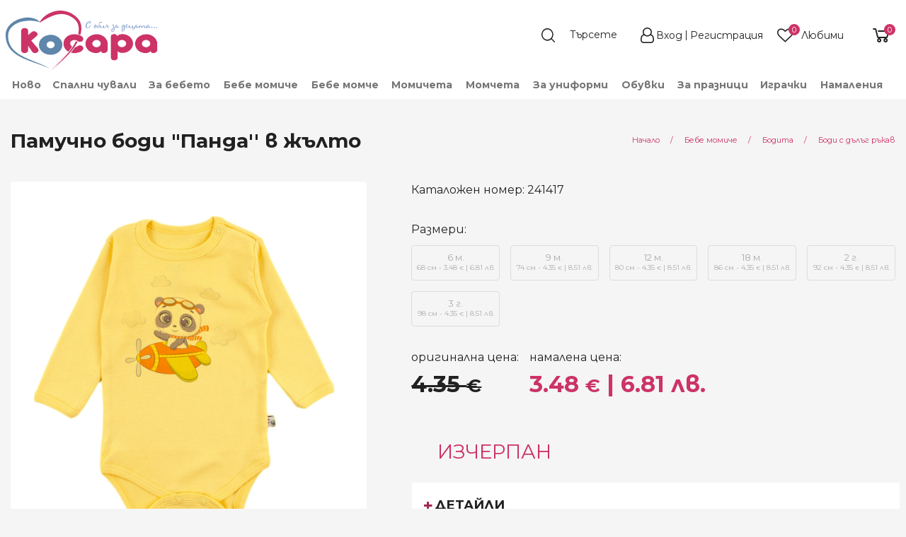

--- FILE ---
content_type: text/html; charset=UTF-8
request_url: https://kosara.bg/163108/%D0%BF%D0%B0%D0%BC%D1%83%D1%87%D0%BD%D0%BE-%D0%B1%D0%BE%D0%B4%D0%B8-%D0%BF%D0%B0%D0%BD%D0%B4%D0%B0-%D0%B2-%D0%B6%D1%8A%D0%BB%D1%82%D0%BE
body_size: 31727
content:

<!DOCTYPE html>
<!--[if lt IE 7 ]>
<html data-decorates="[&quot;panel.target&quot;,&quot;blocks.edit.cart-highlight-1_bg&quot;,&quot;blocks.edit.cart-highlight-2_sbg&quot;,&quot;blocks.edit.cart-highlight-3_bg&quot;,&quot;blocks.edit.cart-highlight-4_bg&quot;,&quot;blocks.edit.product-item-delivery-info-bg&quot;,&quot;blocks.edit.product-item-return-info-bg&quot;,&quot;blocks.edit.footer_nav_logo_description_title_bg&quot;,&quot;blocks.edit.footer_nav_social_networks_title_bg&quot;,&quot;blocks.edit.footer-nav-bottom-section-created-by_bg&quot;,&quot;blocks.edit.footer-nav-bottom-section-payment-icons_bg&quot;]" class="ie ie6" lang="bg"> <![endif]-->
<!--[if IE 7 ]>
<html data-decorates="[&quot;panel.target&quot;,&quot;blocks.edit.cart-highlight-1_bg&quot;,&quot;blocks.edit.cart-highlight-2_sbg&quot;,&quot;blocks.edit.cart-highlight-3_bg&quot;,&quot;blocks.edit.cart-highlight-4_bg&quot;,&quot;blocks.edit.product-item-delivery-info-bg&quot;,&quot;blocks.edit.product-item-return-info-bg&quot;,&quot;blocks.edit.footer_nav_logo_description_title_bg&quot;,&quot;blocks.edit.footer_nav_social_networks_title_bg&quot;,&quot;blocks.edit.footer-nav-bottom-section-created-by_bg&quot;,&quot;blocks.edit.footer-nav-bottom-section-payment-icons_bg&quot;]" class="ie ie7" lang="bg"> <![endif]-->
<!--[if IE 8 ]>
<html data-decorates="[&quot;panel.target&quot;,&quot;blocks.edit.cart-highlight-1_bg&quot;,&quot;blocks.edit.cart-highlight-2_sbg&quot;,&quot;blocks.edit.cart-highlight-3_bg&quot;,&quot;blocks.edit.cart-highlight-4_bg&quot;,&quot;blocks.edit.product-item-delivery-info-bg&quot;,&quot;blocks.edit.product-item-return-info-bg&quot;,&quot;blocks.edit.footer_nav_logo_description_title_bg&quot;,&quot;blocks.edit.footer_nav_social_networks_title_bg&quot;,&quot;blocks.edit.footer-nav-bottom-section-created-by_bg&quot;,&quot;blocks.edit.footer-nav-bottom-section-payment-icons_bg&quot;]" class="ie ie8" lang="bg"> <![endif]-->
<!--[if (gte IE 9)|!(IE)]><!-->
<html data-decorates="[&quot;panel.target&quot;,&quot;blocks.edit.cart-highlight-1_bg&quot;,&quot;blocks.edit.cart-highlight-2_sbg&quot;,&quot;blocks.edit.cart-highlight-3_bg&quot;,&quot;blocks.edit.cart-highlight-4_bg&quot;,&quot;blocks.edit.product-item-delivery-info-bg&quot;,&quot;blocks.edit.product-item-return-info-bg&quot;,&quot;blocks.edit.footer_nav_logo_description_title_bg&quot;,&quot;blocks.edit.footer_nav_social_networks_title_bg&quot;,&quot;blocks.edit.footer-nav-bottom-section-created-by_bg&quot;,&quot;blocks.edit.footer-nav-bottom-section-payment-icons_bg&quot;]" lang="bg"> <!--<![endif]-->
<head>  <meta http-equiv="content-type" content="text/html; charset=UTF-8" /> 
  
  <meta name="resource-type" content="document" /> 
  <meta name="distribution" content="global" /> 
    
  <meta name="keywords" content="Памучно боди &quot;Панда'' в жълто, Бодита" /> 
  <meta name="description" content="Памучно боди &quot;Панда'' в жълто 68 см - 6 м. от магазин Косара" /> 
  <title>Памучно боди &quot;Панда'' в жълто 68 см - 6 м. | магазин Косара</title>

<meta name="fb:app_id" content="kosara.bg"/>
<meta property="og:title" content="Памучно боди &quot;Панда'' в жълто"/>
<meta property="og:type" content="product"/>
<meta property="og:url" content="https://kosara.bg/163108/памучно-боди-панда-в-жълто"/>
<meta property="og:image" content="https://kosara.bg/data/ufiles/images/catalog/main/big/__________________-83.jpg"/>
<meta property="og:site_name" content="магазин Косара"/>
<meta property="og:description" content=" 
	 Изработено е от мека, памучна материя 
	 Цвят:&amp;nbsp; жълто с щампирана картинка 
	 Закопчава се с тик-так копченце на рамото&amp;nbsp; 
	 Този продукт е изработен от сертифициран памучен плат по Oeko-TEX&amp;reg; 100, който е световен стандарт и система за независимо тестване и гарантира&amp;hellip;"/>
<meta property="og:locale" content="bg_BG"/>
<link rel="canonical" href="https://kosara.bg/163074/памучно-боди-панда-в-жълто" />
    <link rel="preload" href="../../../../assets/node_modules/font-awesome/fonts/fontawesome-webfont.woff?v=4.7.0" as="font" type="font/woff" crossorigin/>
    <link rel="preload" href="../../../../assets/node_modules/font-awesome/fonts/fontawesome-webfont.woff2?v=4.7.0" as="font" type="font/woff2" crossorigin/>
  <!-- Basic Page Needs
  ================================================== -->
  <meta charset="utf-8">
  <!--[if lt IE 9]>
  <script src="/res/html5.js"></script>
  <![endif]-->

  <!-- Mobile Specific Metas
  ================================================== -->

  <meta name="viewport" content="width=device-width, initial-scale=1, maximum-scale=2">
    <meta name="theme-color" content="#F3F3F3">
    <!-- Assets for type: css -->
<link data-name="product-pack-css" href="https://kosara.bg/assets/build/product-pack-dca07dd3b4.css" rel="stylesheet" type="text/css" media="screen, projection, print">
<link data-name="item-view-css" href="https://kosara.bg/assets/build/css/instances/kosara/ItemView.css" rel="stylesheet" type="text/css" media="screen, projection, print">
<link data-name="zoom-pictures-css" href="https://kosara.bg/assets/node_modules/xzoom/dist/xzoom.css" rel="stylesheet" type="text/css" media="screen, projection, print">
<link data-name="magnific-pictures-css" href="https://kosara.bg/assets/node_modules/magnific-popup/dist/magnific-popup.css" rel="stylesheet" type="text/css" media="screen, projection, print">
<link data-name="gallery-css" href="https://kosara.bg/assets/build/css/instances/kosara/gallery-slider.css" rel="stylesheet" type="text/css" media="screen, projection, print">
<link data-name="cookienoticepro-css" href="https://kosara.bg/res/megacart/cookienoticepro.style.css" rel="stylesheet" type="text/css" media="screen, projection, print">
<link data-name="header-and-footer-pack-css" href="https://kosara.bg/assets/build/header-and-footer-pack-91d5326a90.css" rel="stylesheet" type="text/css" media="screen, projection, print">  <!-- Favicon
  ================================================== -->
  <link rel="shortcut icon" href="/data/ufiles/images/icons/favicon/original/favicon-2.ico">
<script>
    window.dataLayer = window.dataLayer || [];
    function gtag(){dataLayer.push(arguments);}
    gtag('js', new Date());
    
    // Set default consent
    gtag('consent', 'default', {
      ad_storage: 'denied',
      analytics_storage: 'denied',
      ad_user_data: 'denied',
      ad_personalization: 'denied',
      personalization_storage: 'granted',
      functionality_storage: 'granted',
      security_storage: 'granted'
    });

    // Set default consent
    gtag('consent', 'update', {
      ad_storage: 'granted',
      analytics_storage: 'granted',
      ad_user_data: 'granted',
      ad_personalization: 'granted',
      personalization_storage: 'granted',
      functionality_storage: 'granted',
      security_storage: 'granted'
    });
    
    gtag('config', 'G-MTE84SJP18');
</script>

<script>
  !function(f,b,e,v,n,t,s)
  {if(f.fbq)return;n=f.fbq=function(){n.callMethod?
  n.callMethod.apply(n,arguments):n.queue.push(arguments)};
  if(!f._fbq)f._fbq=n;n.push=n;n.loaded=!0;n.version='2.0';
  n.queue=[];t=b.createElement(e);t.async=!0;
  t.src=v;s=b.getElementsByTagName(e)[0];
  s.parentNode.insertBefore(t,s)}(window, document,'script',
  'https://connect.facebook.net/en_US/fbevents.js');
</script>

<script defer src="https://a66.kosara.bg/pixel/I2r6jiiNYo1dJTBI"></script>

<script>

    /* Initialize cookie consent banner */

               (function(w,d,s,l,i){w[l]=w[l]||[];w[l].push({'gtm.start':
               new Date().getTime(),event:'gtm.js'});var f=d.getElementsByTagName(s)[0],
               j=d.createElement(s),dl=l!='dataLayer'?'&l='+l:'';j.async=true;j.src=
               'https://www.googletagmanager.com/gtm.js?id='+i+dl;f.parentNode.insertBefore(j,f);
               })(window,document,'script','dataLayer','GTM-5CVPZW4');

            fbq('init', '1738962489679891');
            fbq('track', 'PageView');
  
    /* Start of injectScripts function */
    const injectScripts = () => {

        // Injects Google Analytics or other analytics scripts if the "analytics" preference is accepted by the user
        if (cookieNoticePro.isPreferenceAccepted("analytics") === true) {
            console.log("Analytics Scripts Running....");
            // Add code here to load Google Analytics or other analytics scripts

        }

        // Injects marketing scripts (e.g., Google Ads, DoubleClick, Social Media pixels) if the "marketing" preference is accepted by the user
        if (cookieNoticePro.isPreferenceAccepted("marketing") === true) {
            console.log("Marketing Scripts Running....");
            // Add code here to load marketing and remarketing scripts

        }

        // Injects user preference scripts (e.g., remember password, language settings) if the "preferences" preference is accepted by the user
        if (cookieNoticePro.isPreferenceAccepted("preferences") === true) {
            console.log("Preferences Scripts Running....");
            // Add code here to load scripts that enhance user experience (like language preferences or login memory)
        }
    }
    /* End of injectScripts function */
</script></head>
<body data-richtext_css="assets/build/css/instances/kosara/app-richtext.css"
      class=""
  data-cart-cookie-expires="14"
  ><!-- Google Tag Manager (noscript) -->
<noscript><iframe src="https://www.googletagmanager.com/ns.html?id=GTM-5CVPZW4" height="0" width="0" style="display:none;visibility:hidden"></iframe></noscript>
<!-- End Google Tag Manager (noscript) -->
 
<!-- Facebook Pixel Code -->
<noscript><img height="1" width="1" style="display:none" src="https://www.facebook.com/tr?id=1738962489679891&ev=PageView&noscript=1"/></noscript>
<!-- End Facebook Pixel Code --><div id="fb-root"></div>
<script>
  window.fbAsyncInit = function() {
    // init the FB JS SDK
    FB.init({
      appId      : 'kosara.bg', // App ID
      status     : true, // check the login status upon init?
      cookie     : true, // set sessions cookies to allow your server to access the session?
      xfbml      : true,  // parse XFBML tags on this page?
      version    : 'v10.0'
    });

    // Additional initialization code such as adding Event Listeners goes here

  };

  // Load the SDK's source Asynchronously
  // Note that the debug version is being actively developed and might
  // contain some type checks that are overly strict.
  // Please report such bugs using the bugs tool.
  (function(d, debug){
     var js, id = 'facebook-jssdk', ref = d.getElementsByTagName('script')[0];
     if (d.getElementById(id)) {return;}
     js = d.createElement('script'); js.id = id; js.async = true;
     js.src = "//connect.facebook.net/bg_BG/all" + (debug ? "/debug" : "") + ".js";
     ref.parentNode.insertBefore(js, ref);
   }(document, /*debug*/ false));
</script>
<!--body content wrapper start-->
<div class="BodyContent">
<header
    class="HeaderNav HeaderNav__sticky__wrapper  HeaderNav__request-catalog-getById-da2ea3f5b30e0cab7840b12a8db55f61"
    data-sticky-container>
  <div class="sticky HeaderNav__sticky"
       data-sticky
       data-decorate="panel.target"       data-options="marginTop: 0;stickyOn: small;topAnchor: main-content">
    <div class="HeaderNav__main-line" id="header-view-main-line">
    <div class="HeaderNav__main-line__container">

      <div class="HeaderNav__main-line__left-nav">
        <button class="hide-for-large shrink columns HeaderNav__main-line__show-mobile-menu"
                data-open="HeaderMobileMenuReveal"
                aria-expanded="false"
                aria-label="menu-icon-button">
          <svg version="1.1" id="Layer_12" xmlns="http://www.w3.org/2000/svg" xmlns:xlink="http://www.w3.org/1999/xlink" x="0px" y="0px"
	 width="24px" height="22px" viewBox="0 0 24 22" enable-background="new 0 0 24 22" xml:space="preserve">
<path fill-rule="evenodd" clip-rule="evenodd" fill="#FFFFFF" d="M1.2,0C0.54,0,0,0.55,0,1.22C0,1.9,0.54,2.44,1.2,2.44h21.6
	c0.66,0,1.2-0.54,1.2-1.22C24,0.55,23.46,0,22.8,0H1.2z M1.2,19.56c-0.66,0-1.2,0.54-1.2,1.22C0,21.45,0.54,22,1.2,22h21.6
	c0.66,0,1.2-0.55,1.2-1.22c0-0.68-0.54-1.22-1.2-1.22H1.2z M1.2,9.78C0.54,9.78,0,10.32,0,11s0.54,1.22,1.2,1.22h21.6
	c0.66,0,1.2-0.54,1.2-1.22s-0.54-1.22-1.2-1.22H1.2z"/>
</svg>
        </button>
        <a href="/" class="HeaderNav__main-line__logo-main">
                    <img src="/data/ufiles/images/logos/standard/svg/logo.svg" width=215 height=89 data-header-logo alt="магазин Косара" title="магазин Косара"/>
        </a>
                                          </div>
      <div class="HeaderNav__main-line__right-nav">
                    <section>
              <div class="HeaderNav__main-line__section-item">
  <form data-header-search-form method="GET" action="/търсене" class="HeaderNav__main-line__search-form">
    <input type="hidden" name="lang" value="bg" />
        <input type="text" data-header-search-field
           name="q"
           class="HeaderNav__main-line__search-field input-group-field"
           placeholder="Търсете"
           aria-label="Search"/>
    <button type="submit" class="HeaderNav__main-line__search-button" data-header-search-button aria-label="search">
      <!--      <i class="fa fa-search"></i>-->
    </button>
  </form>
</div>
<div class="HeaderNav__main-line__section-item HeaderNav__main-line__profile--logged-out">
  <a href="/автентикация?next=&notice=">
        <i class="fa fa-user"></i>
  </a>
  <div class="HeaderNav__main-line__hide-on-stuck">
    <div class="HeaderNav__main-line__section-item-title">
      Моят профил    </div>
          <a href="/автентикация?next=&notice=">Вход</a>&nbsp;/&nbsp;
      <a href="/автентикация?next=&notice=">Регистрация</a>
        </div>
</div>
<div class="HeaderNav__main-line__section-item HeaderNav__main-line__favourites" >
  <a href="/?c=FavouriteProducts&lang=bg">
        <i class="fa fa-heart" data-favourite-products-icon></i>
  </a>
  <div class="HeaderNav__main-line__hide-on-stuck">
    <a href="/?c=FavouriteProducts&lang=bg">
    <div class="HeaderNav__main-line__section-item-title HeaderNav__main-line__favourites-title">
      Любими    </div>
        <div class="HeaderNav__main-line__favourites-counter">

      <span class="HeaderNav__main-line__favourites-counter-count" data-favourite-products-count data-show-zero>0</span>
      <span class="HeaderNav__main-line__favourites-counter-text"
            data-favourite-products-count-text
            data-plural-values="[base64]"
      >Няма добавени</span>
    </div>
        </a>
  </div>
</div>
<div class="HeaderNav__main-line__section-item" data-shopping-cart-info="value">
  <a href="javascript:" data-open="ShoppingCartReveal" class="HeaderNav__main-line__shopping-cart" aria-label="shopping-cart-reveal">
    <!--    <i class="fa fa-shopping-cart"></i>-->
  </a>
  <div class="hide">
    <a href="javascript:" data-open="ShoppingCartReveal">
            <div class="HeaderNav__main-line__section-item-title">Количка</div>
              <span class="HeaderNav__main-line__shopping-cart--info" data-shopping-cart-info="count">0</span>&nbsp;
                      <span class="HeaderNav__main-line__shopping-cart--count"  data-shopping-cart-info="product-label">продукта</span>/ <span class="HeaderNav__main-line__shopping-cart--price" data-shopping-cart-info="sum">0.00€ </span>    </a>
  </div>
        <a href="javascript:" data-open="ShoppingCartReveal">
        <div data-shopping-cart-info="count" class="HeaderNav__main-line__section-item--count-tag">0</div>
    </a>
    </div>
            </section>
                        </div>
    </div>
      </div>

<div class="HeaderNav__lower-line show-for-large" id="header-view-lower-line">
    <div class="HeaderNav__lower-line__container">
        <ul class="dropdown menu HeaderNav__lower-line__list align-bottom show-for-large"
            data-dropdown-menu
            >
            <li class="HeaderNav__main-line__list__item"><a href="/novo" class="">Ново</a><ul class="menu"><li><a href="/novo/novi-kolekcii-za-bebeta" data-mega_menu_column_count="1">Ново за бебета</a></li><li><a href="/novo/novi-bebeshki-kolekcii-za-momicheta" data-mega_menu_column_count="1">Ново за бебе момиче</a></li><li><a href="/novo/novi-bebeshki-kolekcii-za-momcheta" data-mega_menu_column_count="1">Ново за бебе момче</a></li><li><a href="/novo/novi-kolekcii-za-momicheta" data-mega_menu_column_count="1">Ново за момичета</a></li><li><a href="/novo/novi-kolekcii-za-momcheta" data-mega_menu_column_count="1">Ново за момчета</a></li><li><a href="/novo/novi-detski-obuvki" data-mega_menu_column_count="1">Нови обувки</a></li><li><a href="/novo/novi-igrachki-za-bebeta-i-deca" data-mega_menu_column_count="1">Нови играчки</a></li></ul></li><li class="HeaderNav__main-line__list__item"><a href="/spalni-chuvali-za-bebeta-i-deca" class="">Спални чували</a><ul class="menu"><li><a data-mega_menu_column_count="1" href="/spalni-chuvali-za-bebeta-i-deca/zimni">Зимни</a></li><li><a data-mega_menu_column_count="1" href="/spalni-chuvali-za-bebeta-i-deca/letni">Летни</a></li><li><a data-mega_menu_column_count="1" href="/spalni-chuvali-za-bebeta-i-deca/proletni-i-esenni">Пролетно-есенни</a></li></ul></li><li class="HeaderNav__main-line__list__item MegaMenu__main-item" data-toggle="megamenu-dropdown-1"><a href="/bebeshki-onlain-magazin" class="">За бебето</a>
</li><li class="HeaderNav__main-line__list__item MegaMenu__main-item" data-toggle="megamenu-dropdown-93"><a href="/bebeshki-dreshki-za-bebe-momiche" class="">Бебе момиче</a>
</li><li class="HeaderNav__main-line__list__item MegaMenu__main-item" data-toggle="megamenu-dropdown-231"><a href="/bebeshki-drehi-za-bebe-momche" class="">Бебе момче</a>
</li><li class="HeaderNav__main-line__list__item MegaMenu__main-item" data-toggle="megamenu-dropdown-359"><a href="/detski-dreshki-za-momicheta" class="">Момичета</a>
</li><li class="HeaderNav__main-line__list__item MegaMenu__main-item" data-toggle="megamenu-dropdown-467"><a href="/detski-drehi-za-momcheta" class="">Момчета</a>
</li><li class="HeaderNav__main-line__list__item MegaMenu__main-item" data-toggle="megamenu-dropdown-60498"><a href="/detski-drehi-za-uchenicheski-uniformi" class="">За униформи</a>
</li><li class="HeaderNav__main-line__list__item MegaMenu__main-item" data-toggle="megamenu-dropdown-569"><a href="/bebeshki-i-detski-obuvki-za-momicheta-i-momcheta" class="">Обувки</a>
</li><li class="HeaderNav__main-line__list__item"><a href="/g8/za-praznici" class="">За празници</a><ul class="menu"><li><a data-mega_menu_column_count="1" href="/praznichno-detsko-obleklo-za-momicheta-i-momcheta/bebeshki-i-detski-drehi-za-krastene-kosara">Дрешки за кръщене</a><ul><li><a data-mega_menu_column_count="1" href="/praznichno-detsko-obleklo-za-momicheta-i-momcheta/bebeshki-i-detski-drehi-za-krastene-kosara/dreshki-za-krastene-na-momichenca">Момиченца</a></li><li><a data-mega_menu_column_count="1" href="/praznichno-detsko-obleklo-za-momicheta-i-momcheta/bebeshki-i-detski-drehi-za-krastene-kosara/drehi-za-krastene-na-momchenca">Момченца</a></li></ul></li><li><a data-mega_menu="links" data-mega_menu_column_count="2" href="/praznichno-detsko-obleklo-za-momicheta-i-momcheta/koledni-dreshki-kosara">Коледни дрешки</a><ul><li><a data-mega_menu_column_count="1" href="/praznichno-detsko-obleklo-za-momicheta-i-momcheta/koledni-dreshki-kosara/koledni-dreshki-kosara-momche">Момче</a></li><li><a data-mega_menu_column_count="1" href="/praznichno-detsko-obleklo-za-momicheta-i-momcheta/koledni-dreshki-kosara/koledni-dreshki-kosara-momiche">Момиче</a></li><li><a data-mega_menu_column_count="1" href="/c93/koledni-pijami">Коледни пижами</a></li><li><a data-mega_menu_column_count="1" href="/praznichno-detsko-obleklo-za-momicheta-i-momcheta/koledni-dreshki-kosara/koledni-bodita-za-momicheta-i-momcheta-kosara-bg">Коледни Бодита</a></li><li><a data-mega_menu_column_count="1" href="/praznichno-detsko-obleklo-za-momicheta-i-momcheta/koledni-dreshki-kosara/detski-koledni-chorapi-i-chorapogastnici">Коледни чорапи и чорапогащници</a></li></ul></li></ul></li><li class="HeaderNav__main-line__list__item MegaMenu__main-item" data-toggle="megamenu-dropdown-615"><a href="/bebeshki-i-detski-igrachki" class="">Играчки</a>
</li><li class="HeaderNav__main-line__list__item"><a href="/akcija" class="">Намаления</a><ul class="menu"><li><a href="/akcija/namalenia-za-bebeto" data-mega_menu_column_count="1">Намаления за бебето</a></li><li><a href="/akcija/namalenia-za-bebe-momiche" data-mega_menu_column_count="1">Намаления за бебе момиче</a></li><li><a href="/akcija/namalenia-za-bebe-momche" data-mega_menu_column_count="1">Намаления за бебе момче</a></li><li><a href="/akcija/namalenia-za-momicheta" data-mega_menu_column_count="1">Намаления за момичета</a></li><li><a href="/akcija/namalenia-za-momcheta" data-mega_menu_column_count="1">Намаления за момчета</a></li><li><a href="/akcija/namaleni-detski-i-bebeshki-obuvki" data-mega_menu_column_count="1">Намалени обувки</a></li><li><a href="/akcija/namaleni-igrachki" data-mega_menu_column_count="1">Намалени играчки</a></li></ul></li><li class="HeaderNav__main-line__list__item"><a href="#" class=""> </a></li>        </ul>
    </div>
</div>
    <!--Reveal Mobile menu -->
<div class="HeaderNav__mobile-menu reveal" id="HeaderMobileMenuReveal"
     data-reveal
     data-animation-in="slide-in-left"
     data-animation-out="slide-out-left"
>
        <button class="HeaderNav__mobile-menu__close close-button" aria-label="Close menu" type="button" data-close>
        <span aria-hidden="true">&times;</span>
    </button>
    

  <div class="HeaderNav__mobile-menu__container">
          <div class="HeaderNav__mobile-menu__buttons">
    <div class="HeaderNav__mobile-menu__buttons--register">
      <a href="/автентикация?next=&notice=">
        <i class="fa fa-user-plus" aria-hidden="true"></i>&nbsp;
        Регистрация      </a>
    </div>
    <span class="HeaderNav__mobile-menu__buttons--separator">|</span>
    <div class="HeaderNav__mobile-menu__buttons--login">
      <a href="/автентикация?next=&notice=">
        <i class="fa fa-sign-in" aria-hidden="true"></i>&nbsp;
        Вход      </a>
    </div>
  </div>
  <ul class="vertical menu HeaderNav__mobile-menu__menu" data-init-on-open-reveal="drilldown" data-auto-height="true" data-animate-height="true" data-parent-link="true"  data-back-button='<li class="js-drilldown-back"><a tabindex="0">Назад</a></li>'><li class="is-drilldown-submenu-parent"><a data-main_menu_visibility="mobileOnly" data-mega_menu_column_count="1" href="/novo">Ново</a><ul class="menu vertical" style=""><li><a href="/novo/novi-kolekcii-za-bebeta" data-main_menu_visibility="mobileOnly" data-mega_menu_column_count="1">Ново за бебета</a></li><li><a href="/novo/novi-bebeshki-kolekcii-za-momicheta" data-main_menu_visibility="mobileOnly" data-mega_menu_column_count="1">Ново за бебе момиче</a></li><li><a href="/novo/novi-bebeshki-kolekcii-za-momcheta" data-main_menu_visibility="mobileOnly" data-mega_menu_column_count="1">Ново за бебе момче</a></li><li><a href="/novo/novi-kolekcii-za-momicheta" data-main_menu_visibility="mobileOnly" data-mega_menu_column_count="1">Ново за момичета</a></li><li><a href="/novo/novi-kolekcii-za-momcheta" data-main_menu_visibility="mobileOnly" data-mega_menu_column_count="1">Ново за момчета</a></li><li><a href="/novo/novi-detski-obuvki" data-main_menu_visibility="mobileOnly" data-mega_menu_column_count="1">Нови обувки</a></li><li><a href="/novo/novi-igrachki-za-bebeta-i-deca" data-main_menu_visibility="mobileOnly" data-mega_menu_column_count="1">Нови играчки</a></li><li><a data-mega_menu_column_count="1" href="/novo">Виж всички</a></li></ul></li><li class="is-drilldown-submenu-parent"><a data-mega_menu_column_count="1" href="/spalni-chuvali-za-bebeta-i-deca">Спални чували</a><ul class="menu vertical" style=""><li><a data-mega_menu_column_count="1" href="/spalni-chuvali-za-bebeta-i-deca/zimni">Зимни</a></li><li><a data-mega_menu_column_count="1" href="/spalni-chuvali-za-bebeta-i-deca/letni">Летни</a></li><li><a data-mega_menu_column_count="1" href="/spalni-chuvali-za-bebeta-i-deca/proletni-i-esenni">Пролетно-есенни</a></li><li><a data-mega_menu_column_count="1" href="/spalni-chuvali-za-bebeta-i-deca">Виж всички</a></li></ul></li><li class="is-drilldown-submenu-parent"><a data-main_menu_visibility="mobileOnly" data-mega_menu="links" data-mega_menu_column_count="3" href="/bebeshki-onlain-magazin">За бебето</a><ul class="menu vertical" style=""><li class="is-drilldown-submenu-parent"><a data-main_menu_visibility="mobileOnly" data-mega_menu_column_count="1" href="/bebeshki-onlain-magazin/bebeshki-aksesoari-za-hranene">За хранене</a><ul class="menu vertical" style=""><li><a data-main_menu_visibility="mobileOnly" data-mega_menu_column_count="1" href="/bebeshki-onlain-magazin/bebeshki-aksesoari-za-hranene/ligavnici-za-bebeto">Лигавници и бандани</a></li><li><a data-main_menu_visibility="mobileOnly" data-mega_menu_column_count="1" href="/bebeshki-onlain-magazin/bebeshki-aksesoari-za-hranene">Виж всички</a></li></ul></li><li class="is-drilldown-submenu-parent"><a data-main_menu_visibility="mobileOnly" data-mega_menu_column_count="1" href="/bebeshki-onlain-magazin/bebeshki-spalni-komplekti-chuvali-i-peleni-za-bebeta">За спане</a><ul class="menu vertical" style=""><li><a data-main_menu_visibility="mobileOnly" data-mega_menu_column_count="1" href="/bebeshki-onlain-magazin/bebeshki-spalni-komplekti-chuvali-i-peleni-za-bebeta/peleni">Пелени</a></li><li><a data-main_menu_visibility="mobileOnly" data-mega_menu_column_count="1" href="/bebeshki-onlain-magazin/bebeshki-spalni-komplekti-chuvali-i-peleni-za-bebeta/bebeshki-odeala">Одеяла</a></li><li><a data-main_menu_visibility="mobileOnly" data-mega_menu_column_count="1" href="/bebeshki-onlain-magazin/bebeshki-spalni-komplekti-chuvali-i-peleni-za-bebeta/portbebe-za-povivane-na-bebe">Порт бебе</a></li><li><a data-main_menu_visibility="mobileOnly" data-mega_menu_column_count="1" href="/bebeshki-onlain-magazin/bebeshki-spalni-komplekti-chuvali-i-peleni-za-bebeta/spalno-belio-za-bebeshki-legla-koshari">Спално бельо</a></li><li><a data-main_menu_visibility="mobileOnly" data-mega_menu_column_count="1" href="/bebeshki-onlain-magazin/bebeshki-spalni-komplekti-chuvali-i-peleni-za-bebeta/bebeshki-vazglavnichki-i-protektori">Възглавнички и протектори</a></li><li><a data-main_menu_visibility="mobileOnly" data-mega_menu_column_count="1" href="/bebeshki-onlain-magazin/bebeshki-spalni-komplekti-chuvali-i-peleni-za-bebeta">Виж всички</a></li></ul></li><li class="is-drilldown-submenu-parent"><a data-main_menu_visibility="mobileOnly" data-mega_menu_column_count="1" href="/bebeshki-onlain-magazin/bebeshki-havlii-i-aksesoari-za-bania">За баня</a><ul class="menu vertical" style=""><li><a data-main_menu_visibility="mobileOnly" data-mega_menu_column_count="1" href="/bebeshki-onlain-magazin/bebeshki-havlii-i-aksesoari-za-bania/bebeshki-havlii">Хавлии</a></li><li><a data-main_menu_visibility="mobileOnly" data-mega_menu_column_count="1" href="/bebeshki-onlain-magazin/bebeshki-havlii-i-aksesoari-za-bania/detski-i-bebeshki-halati-za-bania">Халати</a></li><li><a data-main_menu_visibility="mobileOnly" data-mega_menu_column_count="1" href="/bebeshki-onlain-magazin/bebeshki-havlii-i-aksesoari-za-bania">Виж всички</a></li></ul></li><li><a data-main_menu_visibility="mobileOnly" data-mega_menu="links" data-mega_menu_column_count="3" href="/bebeshki-onlain-magazin">Виж всички</a></li></ul></li><li class="is-drilldown-submenu-parent"><a data-main_menu_visibility="mobileOnly" data-mega_menu="links" data-mega_menu_column_count="6" href="/bebeshki-dreshki-za-bebe-momiche">Бебе момиче (0 - 18 <span style="text-transform: lowercase">м.</span>)</a><ul class="menu vertical" style=""><li><a data-mega_menu_column_count="1" href="/c80/paketi-za-bebe-momiche-0-2g">Изгодни пакети за бебе момиче</a></li><li><a data-main_menu_visibility="mobileOnly" data-mega_menu_column_count="1" href="/bebeshki-dreshki-za-bebe-momiche/drehi-bebe-momiche-kamizolki-i-ritanki-kjuloti/komplekti-za-izpisvane-bebe-momiche">Комплекти за изписване</a></li><li class="is-drilldown-submenu-parent"><a data-main_menu_visibility="mobileOnly" data-mega_menu_column_count="1" href="/bebeshki-dreshki-za-bebe-momiche/drehi-bebe-momiche-kamizolki-i-ritanki-kjuloti">Ританки и комплекти с тях</a><ul class="menu vertical" style=""><li><a data-main_menu_visibility="mobileOnly" data-mega_menu_column_count="1" href="/bebeshki-dreshki-za-bebe-momiche/drehi-bebe-momiche-kamizolki-i-ritanki-kjuloti/komplekti-s-ritanki-bebe-momiche">Комплекти с ританки</a></li><li><a data-main_menu_visibility="mobileOnly" data-mega_menu_column_count="1" href="/bebeshki-dreshki-za-bebe-momiche/drehi-bebe-momiche-kamizolki-i-ritanki-kjuloti/ritanki-bebe-momiche">Ританки</a></li><li><a data-main_menu_visibility="mobileOnly" data-mega_menu_column_count="1" href="/bebeshki-dreshki-za-bebe-momiche/drehi-bebe-momiche-kamizolki-i-ritanki-kjuloti/bluzki-s-kopchenca-bebe-momiche">Камизолки и жилетки</a></li><li><a data-main_menu_visibility="mobileOnly" data-mega_menu_column_count="1" href="/bebeshki-dreshki-za-bebe-momiche/drehi-bebe-momiche-kamizolki-i-ritanki-kjuloti">Виж всички</a></li></ul></li><li class="is-drilldown-submenu-parent"><a data-main_menu_visibility="mobileOnly" data-mega_menu_column_count="1" href="/bebeshki-dreshki-za-bebe-momiche/gasterizoni-bebe-momiche">Гащеризони</a><ul class="menu vertical" style=""><li><a data-main_menu_visibility="mobileOnly" data-mega_menu_column_count="1" href="/bebeshki-dreshki-za-bebe-momiche/gasterizoni-bebe-momiche/bebeshki-gasterizoni-s-dalag-rakav-za-momicheta">Гащеризони с дълъг ръкав</a></li><li><a data-main_menu_visibility="mobileOnly" data-mega_menu_column_count="1" href="/bebeshki-dreshki-za-bebe-momiche/gasterizoni-bebe-momiche/gasterizoni-bebe-momiche-lyato">Летни гащеризони</a></li><li><a data-main_menu_visibility="mobileOnly" data-mega_menu_column_count="1" href="/bebeshki-dreshki-za-bebe-momiche/gasterizoni-bebe-momiche/plusheni-bebeshki-gasterizoni-za-momicheta">Плюшени и ватирани</a></li><li><a data-main_menu_visibility="mobileOnly" data-mega_menu_column_count="1" href="/bebeshki-dreshki-za-bebe-momiche/gasterizoni-bebe-momiche">Виж всички</a></li></ul></li><li class="is-drilldown-submenu-parent"><a data-main_menu_visibility="mobileOnly" data-mega_menu_column_count="1" href="/bebeshki-dreshki-za-bebe-momiche/bodi-bebe-momiche">Бодита</a><ul class="menu vertical" style=""><li><a data-main_menu_visibility="mobileOnly" data-mega_menu_column_count="1" href="/bebeshki-dreshki-za-bebe-momiche/bodi-bebe-momiche/bodi-bebe-momiche-dalag-rakav">Боди с дълъг ръкав</a></li><li><a data-main_menu_visibility="mobileOnly" data-mega_menu_column_count="1" href="/bebeshki-dreshki-za-bebe-momiche/bodi-bebe-momiche/bodi-potnik-bebe-momiche">Боди с къс ръкав</a></li><li><a data-main_menu_visibility="mobileOnly" data-mega_menu_column_count="1" href="/bebeshki-dreshki-za-bebe-momiche/bodi-bebe-momiche/bebeshko-bodi-potnik-za-momicheta">Боди - потник</a></li><li><a data-main_menu_visibility="mobileOnly" data-mega_menu_column_count="1" href="/bebeshki-dreshki-za-bebe-momiche/bodi-bebe-momiche/bebeshki-bodi-roklichki">Боди - Рокли</a></li><li><a data-main_menu_visibility="mobileOnly" data-mega_menu_column_count="1" href="/bebeshki-dreshki-za-bebe-momiche/bodi-bebe-momiche">Виж всички</a></li></ul></li><li class="is-drilldown-submenu-parent"><a data-main_menu_visibility="mobileOnly" data-mega_menu_column_count="1" href="/bebeshki-dreshki-za-bebe-momiche/bluzi-bebe-momiche">Блузи</a><ul class="menu vertical" style=""><li><a data-main_menu_visibility="mobileOnly" data-mega_menu_column_count="1" href="/bebeshki-dreshki-za-bebe-momiche/bluzi-bebe-momiche/bluzi-bebe-momiche-prolet-esen">Блузи с дълъг ръкав</a></li><li><a data-main_menu_visibility="mobileOnly" data-mega_menu_column_count="1" href="/bebeshki-dreshki-za-bebe-momiche/bluzi-bebe-momiche/bluzi-bebe-momiche-lyato">Тениски и потници</a></li><li><a data-main_menu_visibility="mobileOnly" data-mega_menu_column_count="1" href="/bebeshki-dreshki-za-bebe-momiche/bluzi-bebe-momiche/bluzi-bebe-momiche-zima">Ватирани блузи и пуловери</a></li><li><a data-main_menu_visibility="mobileOnly" data-mega_menu_column_count="1" href="/bebeshki-dreshki-za-bebe-momiche/bluzi-bebe-momiche">Виж всички</a></li></ul></li><li class="is-drilldown-submenu-parent"><a data-main_menu_visibility="mobileOnly" data-mega_menu_column_count="1" href="/bebeshki-dreshki-za-bebe-momiche/rokli-i-poli-bebe-momiche">Рокли и поли</a><ul class="menu vertical" style=""><li><a data-main_menu_visibility="mobileOnly" data-mega_menu_column_count="1" href="/bebeshki-dreshki-za-bebe-momiche/rokli-i-poli-bebe-momiche/rokli-bebe-liato">Летни роклички</a></li><li><a data-main_menu_visibility="mobileOnly" data-mega_menu_column_count="1" href="/bebeshki-dreshki-za-bebe-momiche/rokli-i-poli-bebe-momiche/rokli-i-poli-bebe-momiche-tselogodishno">Рокли за празници</a></li><li><a data-main_menu_visibility="mobileOnly" data-mega_menu_column_count="1" href="/bebeshki-dreshki-za-bebe-momiche/rokli-i-poli-bebe-momiche/bebeshki-rokli-s-dalag-rakav">Рокли с дълъг ръкав</a></li><li><a data-mega_menu_column_count="1" href="/s368/rokli-i-poli/poli">Поли</a></li><li><a data-main_menu_visibility="mobileOnly" data-mega_menu_column_count="1" href="/bebeshki-dreshki-za-bebe-momiche/rokli-i-poli-bebe-momiche">Виж всички</a></li></ul></li><li class="is-drilldown-submenu-parent"><a data-main_menu_visibility="mobileOnly" data-mega_menu_column_count="1" href="/bebeshki-dreshki-za-bebe-momiche/pantaloni-bebe-momiche">Панталони и клинове</a><ul class="menu vertical" style=""><li><a data-main_menu_visibility="mobileOnly" data-mega_menu_column_count="1" href="/bebeshki-dreshki-za-bebe-momiche/pantaloni-bebe-momiche/klinove-i-dolnishta-bebe-momiche">Дълги клинчета</a></li><li><a data-main_menu_visibility="mobileOnly" data-mega_menu_column_count="1" href="/bebeshki-dreshki-za-bebe-momiche/pantaloni-bebe-momiche/dunki-pantalon-momiche-bebe">Дънки и панталони</a></li><li><a data-main_menu_visibility="mobileOnly" data-mega_menu_column_count="1" href="/bebeshki-dreshki-za-bebe-momiche/pantaloni-bebe-momiche/bebeshki-kusi-pantalonki-i-klincheta-za-momichta">Къси клинчета и панталонки</a></li><li><a data-main_menu_visibility="mobileOnly" data-mega_menu_column_count="1" href="/bebeshki-dreshki-za-bebe-momiche/pantaloni-bebe-momiche">Виж всички</a></li></ul></li><li class="is-drilldown-submenu-parent"><a data-main_menu_visibility="mobileOnly" data-mega_menu_column_count="1" href="/bebeshki-dreshki-za-bebe-momiche/komplekti-bebe-momiche">Комплекти и анцузи</a><ul class="menu vertical" style=""><li><a data-main_menu_visibility="mobileOnly" data-mega_menu_column_count="1" href="/bebeshki-dreshki-za-bebe-momiche/komplekti-bebe-momiche/komplekti-za-bebe-momiche-s-dalag-rakav">Комплекти с дълъг ръкав</a></li><li><a data-main_menu_visibility="mobileOnly" data-mega_menu_column_count="1" href="/bebeshki-dreshki-za-bebe-momiche/komplekti-bebe-momiche/komplekti-bebe-momiche-lyato">Летни комплекти</a></li><li><a data-main_menu_visibility="mobileOnly" data-mega_menu_column_count="1" href="/bebeshki-dreshki-za-bebe-momiche/komplekti-bebe-momiche/komplekti-bebe-momiche-zima">Ватирани комплекти</a></li><li><a data-main_menu_visibility="mobileOnly" data-mega_menu_column_count="1" href="/bebeshki-dreshki-za-bebe-momiche/komplekti-bebe-momiche">Виж всички</a></li></ul></li><li class="is-drilldown-submenu-parent"><a data-main_menu_visibility="mobileOnly" data-mega_menu_column_count="1" href="/bebeshki-dreshki-za-bebe-momiche/bebe-momiche-belyo-banski-chorapi">Бельо, бански, чорапи</a><ul class="menu vertical" style=""><li><a data-main_menu_visibility="mobileOnly" data-mega_menu_column_count="1" href="/bebeshki-dreshki-za-bebe-momiche/bebe-momiche-belyo-banski-chorapi/bikini-bebe-momiche">Бикини</a></li><li><a data-main_menu_visibility="mobileOnly" data-mega_menu_column_count="1" href="/bebeshki-dreshki-za-bebe-momiche/bebe-momiche-belyo-banski-chorapi/bebe-potnici-teniski-momiche">Потници и тениски</a></li><li><a data-main_menu_visibility="mobileOnly" data-mega_menu_column_count="1" href="/bebeshki-dreshki-za-bebe-momiche/bebe-momiche-belyo-banski-chorapi/komplekti-belyo-bebe-momiche">Комплекти бельо</a></li><li><a data-main_menu_visibility="mobileOnly" data-mega_menu_column_count="1" href="/bebeshki-dreshki-za-bebe-momiche/bebe-momiche-belyo-banski-chorapi/bebe-momiche-chorapi-chorapogastnici">Чорапи</a></li><li><a data-main_menu_visibility="mobileOnly" data-mega_menu_column_count="1" href="/bebeshki-dreshki-za-bebe-momiche/bebe-momiche-belyo-banski-chorapi/bebeshki-chorapogastnici-za-momicheta">Чорапогащници</a></li><li><a data-main_menu_visibility="mobileOnly" data-mega_menu_column_count="1" href="/bebeshki-dreshki-za-bebe-momiche/bebe-momiche-belyo-banski-chorapi/banski-za-momiche-bebe">Бански</a></li><li><a data-main_menu_visibility="mobileOnly" data-mega_menu_column_count="1" href="/bebeshki-dreshki-za-bebe-momiche/bebe-momiche-belyo-banski-chorapi">Виж всички</a></li></ul></li><li class="is-drilldown-submenu-parent"><a data-main_menu_visibility="mobileOnly" data-mega_menu_column_count="1" href="/bebeshki-dreshki-za-bebe-momiche/pizhami-bebe-momiche">Пижами</a><ul class="menu vertical" style=""><li><a data-main_menu_visibility="mobileOnly" data-mega_menu_column_count="1" href="/bebeshki-dreshki-za-bebe-momiche/pizhami-bebe-momiche/bebeshki-pijami-za-momicheta-s-dalag-rakav">Пижами с дълъг ръкав</a></li><li><a data-main_menu_visibility="mobileOnly" data-mega_menu_column_count="1" href="/bebeshki-dreshki-za-bebe-momiche/pizhami-bebe-momiche/bebeshki-pizhami-za-momicheta-s-kas-rakav">Пижами с къс ръкав</a></li><li><a data-main_menu_visibility="mobileOnly" data-mega_menu_column_count="1" href="/bebeshki-dreshki-za-bebe-momiche/pizhami-bebe-momiche/bebeshki-pijami-tip-gasterizon-za-momicheta">Тип гащеризон</a></li><li><a data-main_menu_visibility="mobileOnly" data-mega_menu_column_count="1" href="/bebeshki-dreshki-za-bebe-momiche/pizhami-bebe-momiche">Виж всички</a></li></ul></li><li class="is-drilldown-submenu-parent"><a data-main_menu_visibility="mobileOnly" data-mega_menu_column_count="1" href="/bebeshki-dreshki-za-bebe-momiche/vrahni-drehi-bebe-momiche">Връхни дрехи</a><ul class="menu vertical" style=""><li><a data-main_menu_visibility="mobileOnly" data-mega_menu_column_count="1" href="/bebeshki-dreshki-za-bebe-momiche/vrahni-drehi-bebe-momiche/vrahni-drehi-bebe-momiche-eletsi">Елеци и грейки</a></li><li><a data-main_menu_visibility="mobileOnly" data-mega_menu_column_count="1" href="/bebeshki-dreshki-za-bebe-momiche/vrahni-drehi-bebe-momiche/vrahni-drehi-bebe-momiche-suitshart-zhiletki">Суичъри и жилетки</a></li><li><a data-main_menu_visibility="mobileOnly" data-mega_menu_column_count="1" href="/bebeshki-dreshki-za-bebe-momiche/vrahni-drehi-bebe-momiche/bebeshki-tanki-jaketa-za-momichenca">Тънки якета</a></li><li><a data-main_menu_visibility="mobileOnly" data-mega_menu_column_count="1" href="/bebeshki-dreshki-za-bebe-momiche/vrahni-drehi-bebe-momiche/vrahni-drehi-bebe-momiche-yaketa">Зимни якета и шуби</a></li><li><a data-main_menu_visibility="mobileOnly" data-mega_menu_column_count="1" href="/bebeshki-dreshki-za-bebe-momiche/vrahni-drehi-bebe-momiche/eskimosi-i-greiki-bebe-momiche">Ескимоси - Космонавти</a></li><li><a data-main_menu_visibility="mobileOnly" data-mega_menu_column_count="1" href="/bebeshki-dreshki-za-bebe-momiche/vrahni-drehi-bebe-momiche/shushliakovi-komplekti-greiki-za-bebe-momiche">Шушлякови комплекти, гащеризони и панталони</a></li><li><a data-main_menu_visibility="mobileOnly" data-mega_menu_column_count="1" href="/bebeshki-dreshki-za-bebe-momiche/vrahni-drehi-bebe-momiche">Виж всички</a></li></ul></li><li class="is-drilldown-submenu-parent"><a data-main_menu_visibility="mobileOnly" data-mega_menu_column_count="1" href="/bebeshki-dreshki-za-bebe-momiche/bebeshki-shapki-za-momichenca">Шапки, шалове, ръкавички</a><ul class="menu vertical" style=""><li><a data-main_menu_visibility="mobileOnly" data-mega_menu_column_count="1" href="/bebeshki-dreshki-za-bebe-momiche/bebeshki-shapki-za-momichenca/shapki-lyato-bebe-momiche">Летни шапки</a></li><li><a data-main_menu_visibility="mobileOnly" data-mega_menu_column_count="1" href="/bebeshki-dreshki-za-bebe-momiche/bebeshki-shapki-za-momichenca/bebeshki-shapki-prolet-esen-momiche">Трикотажни шапки</a></li><li><a data-main_menu_visibility="mobileOnly" data-mega_menu_column_count="1" href="/bebeshki-dreshki-za-bebe-momiche/bebeshki-shapki-za-momichenca/shapki-zima-bebe-momiche">Зимни шапки</a></li><li><a data-main_menu_visibility="mobileOnly" data-mega_menu_column_count="1" href="/bebeshki-dreshki-za-bebe-momiche/bebeshki-shapki-za-momichenca/bebeshki-shalcheta-za-momicheta">Шалчета</a></li><li><a data-main_menu_visibility="mobileOnly" data-mega_menu_column_count="1" href="/bebeshki-dreshki-za-bebe-momiche/bebeshki-shapki-za-momichenca/bebeshki-rakavichki-za-momichenca">Ръкавички</a></li><li><a data-main_menu_visibility="mobileOnly" data-mega_menu_column_count="1" href="/bebeshki-dreshki-za-bebe-momiche/bebeshki-shapki-za-momichenca/bebeshki-komplekti-ot-shapka-shal-i-rakavici-za-momicheta">Комплект шапка, шал и ръкавици</a></li><li><a data-main_menu_visibility="mobileOnly" data-mega_menu_column_count="1" href="/bebeshki-dreshki-za-bebe-momiche/bebeshki-shapki-za-momichenca">Виж всички</a></li></ul></li><li class="is-drilldown-submenu-parent"><a data-main_menu_visibility="mobileOnly" data-mega_menu_column_count="1" href="/bebeshki-dreshki-za-bebe-momiche/bebeshki-bandani-i-diademi-za-momicheta">Бандани и диадеми</a><ul class="menu vertical" style=""><li><a data-main_menu_visibility="mobileOnly" data-mega_menu_column_count="1" href="/bebeshki-dreshki-za-bebe-momiche/bebeshki-bandani-i-diademi-za-momicheta/bebeshki-shalcheta-bandani-za-momichenca">Бандани</a></li><li><a data-main_menu_visibility="mobileOnly" data-mega_menu_column_count="1" href="/bebeshki-dreshki-za-bebe-momiche/bebeshki-bandani-i-diademi-za-momicheta/bebeshki-lenti-za-glava-diademi">Диадеми</a></li><li><a data-main_menu_visibility="mobileOnly" data-mega_menu_column_count="1" href="/bebeshki-dreshki-za-bebe-momiche/bebeshki-bandani-i-diademi-za-momicheta">Виж всички</a></li></ul></li><li><a data-main_menu_visibility="mobileOnly" data-mega_menu="links" data-mega_menu_column_count="6" href="/bebeshki-dreshki-za-bebe-momiche">Виж всички</a></li></ul></li><li class="is-drilldown-submenu-parent"><a data-main_menu_visibility="mobileOnly" data-mega_menu="links" data-mega_menu_column_count="6" href="/bebeshki-drehi-za-bebe-momche">Бебе момче (0 - 18 <span style="text-transform: lowercase">м.</span>)</a><ul class="menu vertical" style=""><li><a data-mega_menu_column_count="1" href="/c81/paketi-za-bebe-momche-0-2g">Изгодни пакети за бебе момче</a></li><li><a data-main_menu_visibility="mobileOnly" data-mega_menu_column_count="1" href="/bebeshki-drehi-za-bebe-momche/kamizolki-i-ritanki-kjuloti-bebe-momche/komplekti-za-izpisvane-bebe-momche">Комплекти за изписване</a></li><li class="is-drilldown-submenu-parent"><a data-main_menu_visibility="mobileOnly" data-mega_menu_column_count="1" href="/bebeshki-drehi-za-bebe-momche/kamizolki-i-ritanki-kjuloti-bebe-momche">Ританки и комплекти с тях</a><ul class="menu vertical" style=""><li><a data-main_menu_visibility="mobileOnly" data-mega_menu_column_count="1" href="/bebeshki-drehi-za-bebe-momche/kamizolki-i-ritanki-kjuloti-bebe-momche/komplekti-s-ritanki-bebe-momche">Комплекти с ританки</a></li><li><a data-main_menu_visibility="mobileOnly" data-mega_menu_column_count="1" href="/bebeshki-drehi-za-bebe-momche/kamizolki-i-ritanki-kjuloti-bebe-momche/ritanki-bebe-momche">Ританки</a></li><li><a data-main_menu_visibility="mobileOnly" data-mega_menu_column_count="1" href="/bebeshki-drehi-za-bebe-momche/kamizolki-i-ritanki-kjuloti-bebe-momche/bluzki-s-kopchenca-bebe-momche">Камизолки и жилетки</a></li><li><a data-main_menu_visibility="mobileOnly" data-mega_menu_column_count="1" href="/bebeshki-drehi-za-bebe-momche/kamizolki-i-ritanki-kjuloti-bebe-momche">Виж всички</a></li></ul></li><li class="is-drilldown-submenu-parent"><a data-main_menu_visibility="mobileOnly" data-mega_menu_column_count="1" href="/bebeshki-drehi-za-bebe-momche/gasterizoni-bebe-momche">Гащеризони</a><ul class="menu vertical" style=""><li><a data-main_menu_visibility="mobileOnly" data-mega_menu_column_count="1" href="/bebeshki-drehi-za-bebe-momche/gasterizoni-bebe-momche/bebeshki-gasterizoni-s-dalag-rakav-za-momcheta">Гащеризони с дълъг ръкав</a></li><li><a data-main_menu_visibility="mobileOnly" data-mega_menu_column_count="1" href="/bebeshki-drehi-za-bebe-momche/gasterizoni-bebe-momche/gasterizoni-bebe-momche-lyato">Летни гащеризони</a></li><li><a data-main_menu_visibility="mobileOnly" data-mega_menu_column_count="1" href="/bebeshki-drehi-za-bebe-momche/gasterizoni-bebe-momche/gasterizoni-bebe-momche-zima">Плюшени и ватирани</a></li><li><a data-main_menu_visibility="mobileOnly" data-mega_menu_column_count="1" href="/bebeshki-drehi-za-bebe-momche/gasterizoni-bebe-momche">Виж всички</a></li></ul></li><li class="is-drilldown-submenu-parent"><a data-main_menu_visibility="mobileOnly" data-mega_menu_column_count="1" href="/bebeshki-drehi-za-bebe-momche/bodi-bebe-momche">Бодита</a><ul class="menu vertical" style=""><li><a data-main_menu_visibility="mobileOnly" data-mega_menu_column_count="1" href="/bebeshki-drehi-za-bebe-momche/bodi-bebe-momche/bodi-dulug-rukav-momche-bebe">Боди с дълъг ръкав</a></li><li><a data-main_menu_visibility="mobileOnly" data-mega_menu_column_count="1" href="/bebeshki-drehi-za-bebe-momche/bodi-bebe-momche/bodi-lyato-bebe-momche">Боди с къс ръкав</a></li><li><a data-main_menu_visibility="mobileOnly" data-mega_menu_column_count="1" href="/bebeshki-drehi-za-bebe-momche/bodi-bebe-momche/bebeshko-bodi-potnik-za-momchenca">Боди - потник</a></li><li><a data-main_menu_visibility="mobileOnly" data-mega_menu_column_count="1" href="/bebeshki-drehi-za-bebe-momche/bodi-bebe-momche">Виж всички</a></li></ul></li><li class="is-drilldown-submenu-parent"><a data-main_menu_visibility="mobileOnly" data-mega_menu_column_count="1" href="/bebeshki-drehi-za-bebe-momche/bluzi-bebe-momche">Блузи и ризи</a><ul class="menu vertical" style=""><li><a data-main_menu_visibility="mobileOnly" data-mega_menu_column_count="1" href="/bebeshki-drehi-za-bebe-momche/bluzi-bebe-momche/bebe-momche-bluzi-dalag-rakav">Блузи с дълъг ръкав</a></li><li><a data-main_menu_visibility="mobileOnly" data-mega_menu_column_count="1" href="/bebeshki-drehi-za-bebe-momche/bluzi-bebe-momche/bebeshki-rizi-za-momcheta">Ризи</a></li><li><a data-main_menu_visibility="mobileOnly" data-mega_menu_column_count="1" href="/bebeshki-drehi-za-bebe-momche/bluzi-bebe-momche/bluza-lyato-bebe-momche">Тениски</a></li><li><a data-main_menu_visibility="mobileOnly" data-mega_menu_column_count="1" href="/bebeshki-drehi-za-bebe-momche/bluzi-bebe-momche/letni-bebeshki-potnici-za-momcheta">Потници</a></li><li><a data-main_menu_visibility="mobileOnly" data-mega_menu_column_count="1" href="/bebeshki-drehi-za-bebe-momche/bluzi-bebe-momche/bluza-bebe-momche-zima">Ватирани блузи и пуловери</a></li><li><a data-main_menu_visibility="mobileOnly" data-mega_menu_column_count="1" href="/bebeshki-drehi-za-bebe-momche/bluzi-bebe-momche">Виж всички</a></li></ul></li><li class="is-drilldown-submenu-parent"><a data-main_menu_visibility="mobileOnly" data-mega_menu_column_count="1" href="/bebeshki-drehi-za-bebe-momche/pantaloni-za-bebe-momche">Панталони и долнища</a><ul class="menu vertical" style=""><li><a data-main_menu_visibility="mobileOnly" data-mega_menu_column_count="1" href="/bebeshki-drehi-za-bebe-momche/pantaloni-za-bebe-momche/klinove-i-dolnishta-za-bebe-momche">Долнища</a></li><li><a data-main_menu_visibility="mobileOnly" data-mega_menu_column_count="1" href="/bebeshki-drehi-za-bebe-momche/pantaloni-za-bebe-momche/pantaloni-za-bebe-momche-dunki">Дънки и панталони</a></li><li><a data-main_menu_visibility="mobileOnly" data-mega_menu_column_count="1" href="/bebeshki-drehi-za-bebe-momche/pantaloni-za-bebe-momche/bebeshki-kusi-letni-danki-i-pantalonki-za-momcheta">Къси дънки и панталони</a></li><li><a data-main_menu_visibility="mobileOnly" data-mega_menu_column_count="1" href="/bebeshki-drehi-za-bebe-momche/pantaloni-za-bebe-momche">Виж всички</a></li></ul></li><li class="is-drilldown-submenu-parent"><a data-main_menu_visibility="mobileOnly" data-mega_menu_column_count="1" href="/bebeshki-drehi-za-bebe-momche/komplekti-za-bebe-momche">Комплекти и анцузи</a><ul class="menu vertical" style=""><li><a data-main_menu_visibility="mobileOnly" data-mega_menu_column_count="1" href="/bebeshki-drehi-za-bebe-momche/komplekti-za-bebe-momche/bebeshki-komplekti-za-momche-s-dalag-rakav">Комплекти с дълъг ръкав</a></li><li><a data-main_menu_visibility="mobileOnly" data-mega_menu_column_count="1" href="/bebeshki-drehi-za-bebe-momche/komplekti-za-bebe-momche/letni-bebeshki-komplekti-za-momcheta">Летни комплекти</a></li><li><a data-main_menu_visibility="mobileOnly" data-mega_menu_column_count="1" href="/bebeshki-drehi-za-bebe-momche/komplekti-za-bebe-momche/vatirani-i-termo-bebeshki-komplekti-za-momcheta">Ватирани комплекти</a></li><li><a data-mega_menu_column_count="1" href="/s366/komplekti-i-ancuzi/oficialni-komplekti">Официални комплекти</a></li><li><a data-main_menu_visibility="mobileOnly" data-mega_menu_column_count="1" href="/bebeshki-drehi-za-bebe-momche/komplekti-za-bebe-momche">Виж всички</a></li></ul></li><li class="is-drilldown-submenu-parent"><a data-main_menu_visibility="mobileOnly" data-mega_menu_column_count="1" href="/bebeshki-drehi-za-bebe-momche/bebe-momche-belyo-banski-chorapi">Бельо, бански, чорапи</a><ul class="menu vertical" style=""><li><a data-main_menu_visibility="mobileOnly" data-mega_menu_column_count="1" href="/bebeshki-drehi-za-bebe-momche/bebe-momche-belyo-banski-chorapi/slipove-za-bebeto">Слипове</a></li><li><a data-main_menu_visibility="mobileOnly" data-mega_menu_column_count="1" href="/bebeshki-drehi-za-bebe-momche/bebe-momche-belyo-banski-chorapi/bokseri-za-bebeto-momche">Боксери</a></li><li><a data-main_menu_visibility="mobileOnly" data-mega_menu_column_count="1" href="/bebeshki-drehi-za-bebe-momche/bebe-momche-belyo-banski-chorapi/bebe-momche-potnitsi-teniski">Потници и тениски</a></li><li><a data-main_menu_visibility="mobileOnly" data-mega_menu_column_count="1" href="/bebeshki-drehi-za-bebe-momche/bebe-momche-belyo-banski-chorapi/bebe-momche-belyo-komplekti">Комплекти бельо</a></li><li><a data-main_menu_visibility="mobileOnly" data-mega_menu_column_count="1" href="/bebeshki-drehi-za-bebe-momche/bebe-momche-belyo-banski-chorapi/bebe-momche-chorapi-chorapogastnici">Чорапи</a></li><li><a data-main_menu_visibility="mobileOnly" data-mega_menu_column_count="1" href="/bebeshki-drehi-za-bebe-momche/bebe-momche-belyo-banski-chorapi/bebeshki-chorapogastnici-za-momchenca">Чорапогащници</a></li><li><a data-main_menu_visibility="mobileOnly" data-mega_menu_column_count="1" href="/bebeshki-drehi-za-bebe-momche/bebe-momche-belyo-banski-chorapi/banski-za-momche-bebe">Бански</a></li><li><a data-main_menu_visibility="mobileOnly" data-mega_menu_column_count="1" href="/bebeshki-drehi-za-bebe-momche/bebe-momche-belyo-banski-chorapi">Виж всички</a></li></ul></li><li class="is-drilldown-submenu-parent"><a data-main_menu_visibility="mobileOnly" data-mega_menu_column_count="1" href="/bebeshki-drehi-za-bebe-momche/bebe-momche-pizhami">Пижами</a><ul class="menu vertical" style=""><li><a data-main_menu_visibility="mobileOnly" data-mega_menu_column_count="1" href="/bebeshki-drehi-za-bebe-momche/bebe-momche-pizhami/bebeshki-pijami-s-dalag-rakav-za-momcheta">Пижами с дълъг ръкав</a></li><li><a data-main_menu_visibility="mobileOnly" data-mega_menu_column_count="1" href="/bebeshki-drehi-za-bebe-momche/bebe-momche-pizhami/bebeshki-pijami-s-kas-rakav-za-momcheta">Пижами с къс ръкав</a></li><li><a data-main_menu_visibility="mobileOnly" data-mega_menu_column_count="1" href="/bebeshki-drehi-za-bebe-momche/bebe-momche-pizhami/bebeshki-pijami-za-momcheta-tip-gasterizon">Тип гащеризон</a></li><li><a data-main_menu_visibility="mobileOnly" data-mega_menu_column_count="1" href="/bebeshki-drehi-za-bebe-momche/bebe-momche-pizhami">Виж всички</a></li></ul></li><li class="is-drilldown-submenu-parent"><a data-main_menu_visibility="mobileOnly" data-mega_menu_column_count="1" href="/bebeshki-drehi-za-bebe-momche/bebeshki-yaketa-eskimosi-momcheta">Връхни дрехи</a><ul class="menu vertical" style=""><li><a data-main_menu_visibility="mobileOnly" data-mega_menu_column_count="1" href="/bebeshki-drehi-za-bebe-momche/bebeshki-yaketa-eskimosi-momcheta/bebeshki-eleci-bebe-momche">Елеци и грейки</a></li><li><a data-main_menu_visibility="mobileOnly" data-mega_menu_column_count="1" href="/bebeshki-drehi-za-bebe-momche/bebeshki-yaketa-eskimosi-momcheta/bebeshki-zhiletki-suitcheri-momcheta">Суичъри и жилетки</a></li><li><a data-main_menu_visibility="mobileOnly" data-mega_menu_column_count="1" href="/bebeshki-drehi-za-bebe-momche/bebeshki-yaketa-eskimosi-momcheta/tynki-bebeshki-yaketa-za-momcheta">Тънки якета</a></li><li><a data-main_menu_visibility="mobileOnly" data-mega_menu_column_count="1" href="/bebeshki-drehi-za-bebe-momche/bebeshki-yaketa-eskimosi-momcheta/bebeshki-yaketa-bebe-momche">Зимни якета и шуби</a></li><li><a data-main_menu_visibility="mobileOnly" data-mega_menu_column_count="1" href="/bebeshki-drehi-za-bebe-momche/bebeshki-yaketa-eskimosi-momcheta/bebeshki-eskimosi-i-greiki-bebe-momche">Ескимоси - Космонавти</a></li><li><a data-main_menu_visibility="mobileOnly" data-mega_menu_column_count="1" href="/bebeshki-drehi-za-bebe-momche/bebeshki-yaketa-eskimosi-momcheta/shushliakovi-komplekti-greiki-za-bebe-momche">Шушлякови комплекти, гащеризони и панталони</a></li><li><a data-main_menu_visibility="mobileOnly" data-mega_menu_column_count="1" href="/bebeshki-drehi-za-bebe-momche/bebeshki-yaketa-eskimosi-momcheta">Виж всички</a></li></ul></li><li class="is-drilldown-submenu-parent"><a data-main_menu_visibility="mobileOnly" data-mega_menu_column_count="1" href="/bebeshki-drehi-za-bebe-momche/bebeshki-shapki-za-momcheta">Шапки, шалове, ръкавички</a><ul class="menu vertical" style=""><li><a data-main_menu_visibility="mobileOnly" data-mega_menu_column_count="1" href="/bebeshki-drehi-za-bebe-momche/bebeshki-shapki-za-momcheta/bebeshki-shapki-lyato-momche">Летни шапки</a></li><li><a data-main_menu_visibility="mobileOnly" data-mega_menu_column_count="1" href="/bebeshki-drehi-za-bebe-momche/bebeshki-shapki-za-momcheta/bebeshki-shapki-prolet-esen-momche">Трикотажни шапки</a></li><li><a data-main_menu_visibility="mobileOnly" data-mega_menu_column_count="1" href="/bebeshki-drehi-za-bebe-momche/bebeshki-shapki-za-momcheta/bebeshki-shapki-zima-momche">Зимни шапки</a></li><li><a data-main_menu_visibility="mobileOnly" data-mega_menu_column_count="1" href="/bebeshki-drehi-za-bebe-momche/bebeshki-shapki-za-momcheta/bebeshki-shalcheta-za-momcheta">Шалчета</a></li><li><a data-main_menu_visibility="mobileOnly" data-mega_menu_column_count="1" href="/bebeshki-drehi-za-bebe-momche/bebeshki-shapki-za-momcheta/bebeshki-rykavichki-za-momcheta">Ръкавички</a></li><li><a data-main_menu_visibility="mobileOnly" data-mega_menu_column_count="1" href="/bebeshki-drehi-za-bebe-momche/bebeshki-shapki-za-momcheta/bebeshki-komplekti-shapka-shal-rakavici-za-momcheta">Комплект шапка, шал и ръкавици</a></li><li><a data-main_menu_visibility="mobileOnly" data-mega_menu_column_count="1" href="/bebeshki-drehi-za-bebe-momche/bebeshki-shapki-za-momcheta">Виж всички</a></li></ul></li><li><a data-main_menu_visibility="mobileOnly" data-mega_menu_column_count="1" href="/bebeshki-drehi-za-bebe-momche/bebeshko-shalche-bandana-za-momcheta">Бандани и тиранти</a></li><li><a data-main_menu_visibility="mobileOnly" data-mega_menu="links" data-mega_menu_column_count="6" href="/bebeshki-drehi-za-bebe-momche">Виж всички</a></li></ul></li><li class="is-drilldown-submenu-parent"><a data-main_menu_visibility="mobileOnly" data-mega_menu="links" data-mega_menu_column_count="5" href="/detski-dreshki-za-momicheta">Момичета (2 - 16 <span style="text-transform: lowercase">г.</span>)</a><ul class="menu vertical" style=""><li class="is-drilldown-submenu-parent"><a data-main_menu_visibility="mobileOnly" data-mega_menu_column_count="1" href="/detski-dreshki-za-momicheta/detski-rokli-i-poli-za-momicheta">Рокли и поли</a><ul class="menu vertical" style=""><li><a data-main_menu_visibility="mobileOnly" data-mega_menu_column_count="1" href="/detski-dreshki-za-momicheta/detski-rokli-i-poli-za-momicheta/rokli-lyato-momiche">Летни рокли</a></li><li><a data-main_menu_visibility="mobileOnly" data-mega_menu_column_count="1" href="/detski-dreshki-za-momicheta/detski-rokli-i-poli-za-momicheta/oficialni-detski-rokli-za-momicheta">Рокли за празници</a></li><li><a data-main_menu_visibility="mobileOnly" data-mega_menu_column_count="1" href="/detski-dreshki-za-momicheta/detski-rokli-i-poli-za-momicheta/detski-rokli-s-dalag-rakav-za-momicheta">Рокли с дълъг ръкав</a></li><li><a data-mega_menu_column_count="1" href="/s364/rokli-i-poli/poli">Поли</a></li><li><a data-main_menu_visibility="mobileOnly" data-mega_menu_column_count="1" href="/detski-dreshki-za-momicheta/detski-rokli-i-poli-za-momicheta">Виж всички</a></li></ul></li><li class="is-drilldown-submenu-parent"><a data-main_menu_visibility="mobileOnly" data-mega_menu_column_count="1" href="/detski-dreshki-za-momicheta/detski-bluzi-za-momicheta">Блузи</a><ul class="menu vertical" style=""><li><a data-main_menu_visibility="mobileOnly" data-mega_menu_column_count="1" href="/detski-dreshki-za-momicheta/detski-bluzi-za-momicheta/bluzi-dalag-rakav-za-momicheta">Блузи с дълъг ръкав</a></li><li><a data-main_menu_visibility="mobileOnly" data-mega_menu_column_count="1" href="/detski-dreshki-za-momicheta/detski-bluzi-za-momicheta/bluzi-kas-rakav-za-momicheta">Тениски и потници</a></li><li><a data-main_menu_visibility="mobileOnly" data-mega_menu_column_count="1" href="/detski-dreshki-za-momicheta/detski-bluzi-za-momicheta/bluzi-momiche-zima">Ватирани блузи и пуловери</a></li><li><a data-mega_menu_column_count="1" href="/s367/bluzi/oficialni-bluzi">Официални блузи</a></li><li><a data-main_menu_visibility="mobileOnly" data-mega_menu_column_count="1" href="/detski-dreshki-za-momicheta/detski-bluzi-za-momicheta">Виж всички</a></li></ul></li><li class="is-drilldown-submenu-parent"><a data-main_menu_visibility="mobileOnly" data-mega_menu_column_count="1" href="/detski-dreshki-za-momicheta/detski-dynki-pantaloni-i-klinove-za-momicheta">Панталони и клинове</a><ul class="menu vertical" style=""><li><a data-main_menu_visibility="mobileOnly" data-mega_menu_column_count="1" href="/detski-dreshki-za-momicheta/detski-dynki-pantaloni-i-klinove-za-momicheta/klinove-dolnishta-za-momiche">Дълги клинове</a></li><li><a data-main_menu_visibility="mobileOnly" data-mega_menu_column_count="1" href="/detski-dreshki-za-momicheta/detski-dynki-pantaloni-i-klinove-za-momicheta/dynki-pantaloni-pantaloni-klinove-za-momiche">Дънки и панталони</a></li><li><a data-main_menu_visibility="mobileOnly" data-mega_menu_column_count="1" href="/detski-dreshki-za-momicheta/detski-dynki-pantaloni-i-klinove-za-momicheta/detski-kusi-klinove-i-pantaloni-za-momicheta">Къси клинове и панталони</a></li><li><a data-main_menu_visibility="mobileOnly" data-mega_menu_column_count="1" href="/detski-dreshki-za-momicheta/detski-dynki-pantaloni-i-klinove-za-momicheta">Виж всички</a></li></ul></li><li class="is-drilldown-submenu-parent"><a data-main_menu_visibility="mobileOnly" data-mega_menu_column_count="1" href="/detski-dreshki-za-momicheta/detski-komplekti-ancuzi-za-momicheta">Комплекти</a><ul class="menu vertical" style=""><li><a data-main_menu_visibility="mobileOnly" data-mega_menu_column_count="1" href="/detski-dreshki-za-momicheta/detski-komplekti-ancuzi-za-momicheta/detski-komplekti-i-ancuzi-za-momicheta">Комплекти с дълъг ръкав</a></li><li><a data-main_menu_visibility="mobileOnly" data-mega_menu_column_count="1" href="/detski-dreshki-za-momicheta/detski-komplekti-ancuzi-za-momicheta/detski-komplekti-antsuzi-za-momicheta-liato">Летни комплекти</a></li><li><a data-main_menu_visibility="mobileOnly" data-mega_menu_column_count="1" href="/detski-dreshki-za-momicheta/detski-komplekti-ancuzi-za-momicheta/detski-komplekti-momicheta-zima">Ватирани комплекти</a></li><li><a data-main_menu_visibility="mobileOnly" data-mega_menu_column_count="1" href="/detski-dreshki-za-momicheta/detski-komplekti-ancuzi-za-momicheta">Виж всички</a></li></ul></li><li class="is-drilldown-submenu-parent"><a data-main_menu_visibility="mobileOnly" data-mega_menu_column_count="1" href="/detski-dreshki-za-momicheta/belyo-i-chorapi-za-momicheta">Бельо, бански, чорапи</a><ul class="menu vertical" style=""><li><a data-main_menu_visibility="mobileOnly" data-mega_menu_column_count="1" href="/detski-dreshki-za-momicheta/belyo-i-chorapi-za-momicheta/bikini-za-momicheta">Бикини</a></li><li><a data-main_menu_visibility="mobileOnly" data-mega_menu_column_count="1" href="/detski-dreshki-za-momicheta/belyo-i-chorapi-za-momicheta/potnitsi-za-momicheta">Потници и тениски</a></li><li><a data-main_menu_visibility="mobileOnly" data-mega_menu_column_count="1" href="/detski-dreshki-za-momicheta/belyo-i-chorapi-za-momicheta/komplekti-belyo-za-momicheta">Комплекти бельо</a></li><li><a data-main_menu_visibility="mobileOnly" data-mega_menu_column_count="1" href="/detski-dreshki-za-momicheta/belyo-i-chorapi-za-momicheta/bodi-momiche-golemi">Бодита</a></li><li><a data-main_menu_visibility="mobileOnly" data-mega_menu_column_count="1" href="/detski-dreshki-za-momicheta/belyo-i-chorapi-za-momicheta/chorapi-chorapogastnici-momiche">Чорапи</a></li><li><a data-main_menu_visibility="mobileOnly" data-mega_menu_column_count="1" href="/detski-dreshki-za-momicheta/belyo-i-chorapi-za-momicheta/detski-chorapogastnici-za-momicheta">Чорапогащници</a></li><li><a data-main_menu_visibility="mobileOnly" data-mega_menu_column_count="1" href="/detski-dreshki-za-momicheta/belyo-i-chorapi-za-momicheta/detski-banski-momiche">Бански</a></li><li><a data-main_menu_visibility="mobileOnly" data-mega_menu_column_count="1" href="/detski-dreshki-za-momicheta/belyo-i-chorapi-za-momicheta">Виж всички</a></li></ul></li><li class="is-drilldown-submenu-parent"><a data-main_menu_visibility="mobileOnly" data-mega_menu_column_count="1" href="/detski-dreshki-za-momicheta/detski-pizhami-za-momicheta">Пижами</a><ul class="menu vertical" style=""><li><a data-main_menu_visibility="mobileOnly" data-mega_menu_column_count="1" href="/detski-dreshki-za-momicheta/detski-pizhami-za-momicheta/pizhami-momiche-kus-rukav">Пижами с къс ръкав</a></li><li><a data-main_menu_visibility="mobileOnly" data-mega_menu_column_count="1" href="/detski-dreshki-za-momicheta/detski-pizhami-za-momicheta/pizhami-dulug-rukav-momiche">Пижами с дълъг ръкав</a></li><li><a data-main_menu_visibility="mobileOnly" data-mega_menu_column_count="1" href="/detski-dreshki-za-momicheta/detski-pizhami-za-momicheta/pizhami-momiche-zima">Ватирани пижами</a></li><li><a data-main_menu_visibility="mobileOnly" data-mega_menu_column_count="1" href="/detski-dreshki-za-momicheta/detski-pizhami-za-momicheta">Виж всички</a></li></ul></li><li class="is-drilldown-submenu-parent"><a data-main_menu_visibility="mobileOnly" data-mega_menu_column_count="1" href="/detski-dreshki-za-momicheta/vrahni-drehi-za-momicheta">Връхни дрехи</a><ul class="menu vertical" style=""><li><a data-main_menu_visibility="mobileOnly" data-mega_menu_column_count="1" href="/detski-dreshki-za-momicheta/vrahni-drehi-za-momicheta/detski-pamuchni-vatirani-shushlyakovi-eleci-za-momicheta">Елеци и грейки</a></li><li><a data-main_menu_visibility="mobileOnly" data-mega_menu_column_count="1" href="/detski-dreshki-za-momicheta/vrahni-drehi-za-momicheta/detski-bolera-suitshurt-zhiletki-eleci-za-momicheta">Болера, суичери и жилетки</a></li><li><a data-main_menu_visibility="mobileOnly" data-mega_menu_column_count="1" href="/detski-dreshki-za-momicheta/vrahni-drehi-za-momicheta/momicheta-wryhni-drehi-prolet-esen">Тънки якета</a></li><li><a data-main_menu_visibility="mobileOnly" data-mega_menu_column_count="1" href="/detski-dreshki-za-momicheta/vrahni-drehi-za-momicheta/detski-yaketa-i-palta-za-momicheta">Зимни якета и шуби</a></li><li><a data-main_menu_visibility="mobileOnly" data-mega_menu_column_count="1" href="/detski-dreshki-za-momicheta/vrahni-drehi-za-momicheta/detski-shushliakovi-gasterizoni-dolnosta-momiche-greiki">Шушлякови комплекти, гащеризони и панталони</a></li><li><a data-main_menu_visibility="mobileOnly" data-mega_menu_column_count="1" href="/detski-dreshki-za-momicheta/vrahni-drehi-za-momicheta">Виж всички</a></li></ul></li><li class="is-drilldown-submenu-parent"><a data-main_menu_visibility="mobileOnly" data-mega_menu_column_count="1" href="/detski-dreshki-za-momicheta/detski-shapki-shalove-za-momicheta">Шапки, шалове, ръкавици</a><ul class="menu vertical" style=""><li><a data-main_menu_visibility="mobileOnly" data-mega_menu_column_count="1" href="/detski-dreshki-za-momicheta/detski-shapki-shalove-za-momicheta/detski-letni-shapki-za-momicheta">Летни шапки</a></li><li><a data-main_menu_visibility="mobileOnly" data-mega_menu_column_count="1" href="/detski-dreshki-za-momicheta/detski-shapki-shalove-za-momicheta/detski-trikotazhni-proletni-i-esenni-shapki-za-momicheta">Трикотажни шапки</a></li><li><a data-main_menu_visibility="mobileOnly" data-mega_menu_column_count="1" href="/detski-dreshki-za-momicheta/detski-shapki-shalove-za-momicheta/detski-zimni-shapki-za-momicheta">Зимни шапки</a></li><li><a data-main_menu_visibility="mobileOnly" data-mega_menu_column_count="1" href="/detski-dreshki-za-momicheta/detski-shapki-shalove-za-momicheta/detski-shalove-za-momicheta">Шалове</a></li><li><a data-main_menu_visibility="mobileOnly" data-mega_menu_column_count="1" href="/detski-dreshki-za-momicheta/detski-shapki-shalove-za-momicheta/detski-zimni-rakavici-za-momicheta">Ръкавици</a></li><li><a data-main_menu_visibility="mobileOnly" data-mega_menu_column_count="1" href="/detski-dreshki-za-momicheta/detski-shapki-shalove-za-momicheta/detski-komplekt-shapka-shal-i-rakavici-za-momicheta">Комплект шапка, шал и ръкавици</a></li><li><a data-main_menu_visibility="mobileOnly" data-mega_menu_column_count="1" href="/detski-dreshki-za-momicheta/detski-shapki-shalove-za-momicheta">Виж всички</a></li></ul></li><li class="is-drilldown-submenu-parent"><a data-main_menu_visibility="mobileOnly" data-mega_menu_column_count="1" href="/detski-dreshki-za-momicheta/detski-diademi-slanchevi-ochila-za-momicheta">Аксесоари</a><ul class="menu vertical" style=""><li><a data-main_menu_visibility="mobileOnly" data-mega_menu_column_count="1" href="/detski-dreshki-za-momicheta/detski-diademi-slanchevi-ochila-za-momicheta/detski-slanchevi-ochila-s-uv-zastita-za-momicheta">Слънчеви очила</a></li><li><a data-main_menu_visibility="mobileOnly" data-mega_menu_column_count="1" href="/detski-dreshki-za-momicheta/detski-diademi-slanchevi-ochila-za-momicheta/detski-chanti-ranici-za-momicheta">Чанти и раници</a></li><li><a data-main_menu_visibility="mobileOnly" data-mega_menu_column_count="1" href="/detski-dreshki-za-momicheta/detski-diademi-slanchevi-ochila-za-momicheta/detski-diademi-i-lenti-za-glava">Диадеми</a></li><li><a data-mega_menu_column_count="1" href="/s382/aksesoari/chadari-i-dajdobrani">Чадъри и дъждобрани</a></li><li><a data-main_menu_visibility="mobileOnly" data-mega_menu_column_count="1" href="/detski-dreshki-za-momicheta/detski-diademi-slanchevi-ochila-za-momicheta">Виж всички</a></li></ul></li><li><a data-main_menu_visibility="mobileOnly" data-mega_menu="links" data-mega_menu_column_count="5" href="/detski-dreshki-za-momicheta">Виж всички</a></li></ul></li><li class="is-drilldown-submenu-parent"><a data-main_menu_visibility="mobileOnly" data-mega_menu="links" data-mega_menu_column_count="4" href="/detski-drehi-za-momcheta">Момчета (2 - 16 <span style="text-transform: lowercase">г.</span>)</a><ul class="menu vertical" style=""><li class="is-drilldown-submenu-parent"><a data-main_menu_visibility="mobileOnly" data-mega_menu_column_count="1" href="/detski-drehi-za-momcheta/detski-bluzi-za-momcheta">Блузи и ризи</a><ul class="menu vertical" style=""><li><a data-main_menu_visibility="mobileOnly" data-mega_menu_column_count="1" href="/detski-drehi-za-momcheta/detski-bluzi-za-momcheta/bluzi-za-momcheta-dalag-rakav">Блузи с дълъг ръкав</a></li><li><a data-main_menu_visibility="mobileOnly" data-mega_menu_column_count="1" href="/detski-drehi-za-momcheta/detski-bluzi-za-momcheta/detski-rizi-za-momcheta">Ризи</a></li><li><a data-main_menu_visibility="mobileOnly" data-mega_menu_column_count="1" href="/detski-drehi-za-momcheta/detski-bluzi-za-momcheta/bluzi-kus-rukav-momche">Тениски</a></li><li><a data-main_menu_visibility="mobileOnly" data-mega_menu_column_count="1" href="/detski-drehi-za-momcheta/detski-bluzi-za-momcheta/detski-letni-potnici-za-momcheta">Потници</a></li><li><a data-main_menu_visibility="mobileOnly" data-mega_menu_column_count="1" href="/detski-drehi-za-momcheta/detski-bluzi-za-momcheta/bluzi-momche-zima">Ватирани блузи и пуловери</a></li><li><a data-main_menu_visibility="mobileOnly" data-mega_menu_column_count="1" href="/detski-drehi-za-momcheta/detski-bluzi-za-momcheta">Виж всички</a></li></ul></li><li class="is-drilldown-submenu-parent"><a data-main_menu_visibility="mobileOnly" data-mega_menu_column_count="1" href="/detski-drehi-za-momcheta/detski-pantaloni-dynki-dolnista-za-momcheta">Панталони и долнища</a><ul class="menu vertical" style=""><li><a data-main_menu_visibility="mobileOnly" data-mega_menu_column_count="1" href="/detski-drehi-za-momcheta/detski-pantaloni-dynki-dolnista-za-momcheta/klinove-i-dolnishta-za-momcheta">Долнища</a></li><li><a data-main_menu_visibility="mobileOnly" data-mega_menu_column_count="1" href="/detski-drehi-za-momcheta/detski-pantaloni-dynki-dolnista-za-momcheta/danki-pantaloni-za-momcheta">Дънки и панталони</a></li><li><a data-main_menu_visibility="mobileOnly" data-mega_menu_column_count="1" href="/detski-drehi-za-momcheta/detski-pantaloni-dynki-dolnista-za-momcheta/detski-kusi-dunki-i-pantaloni-za-momcheta">Къси дънки и панталони</a></li><li><a data-main_menu_visibility="mobileOnly" data-mega_menu_column_count="1" href="/detski-drehi-za-momcheta/detski-pantaloni-dynki-dolnista-za-momcheta">Виж всички</a></li></ul></li><li class="is-drilldown-submenu-parent"><a data-main_menu_visibility="mobileOnly" data-mega_menu_column_count="1" href="/detski-drehi-za-momcheta/detski-komplekti-ancuzi-za-momcheta">Комплекти и анцузи</a><ul class="menu vertical" style=""><li><a data-main_menu_visibility="mobileOnly" data-mega_menu_column_count="1" href="/detski-drehi-za-momcheta/detski-komplekti-ancuzi-za-momcheta/detski-ancuzi-i-komplekti-za-momcheta">Комплекти с дълъг ръкав</a></li><li><a data-main_menu_visibility="mobileOnly" data-mega_menu_column_count="1" href="/detski-drehi-za-momcheta/detski-komplekti-ancuzi-za-momcheta/komplekti-momche-lyato">Летни комплекти</a></li><li><a data-main_menu_visibility="mobileOnly" data-mega_menu_column_count="1" href="/detski-drehi-za-momcheta/detski-komplekti-ancuzi-za-momcheta/komplekti-momcheta-zima">Ватирани комплекти</a></li><li><a data-mega_menu_column_count="1" href="/s365/komplekti-i-ancuzi/oficialni-komplekti">Официални комплекти</a></li><li><a data-main_menu_visibility="mobileOnly" data-mega_menu_column_count="1" href="/detski-drehi-za-momcheta/detski-komplekti-ancuzi-za-momcheta">Виж всички</a></li></ul></li><li class="is-drilldown-submenu-parent"><a data-main_menu_visibility="mobileOnly" data-mega_menu_column_count="1" href="/detski-drehi-za-momcheta/belyo-banski-chorapi-za-momcheta">Бельо, бански, чорапи</a><ul class="menu vertical" style=""><li><a data-main_menu_visibility="mobileOnly" data-mega_menu_column_count="1" href="/detski-drehi-za-momcheta/belyo-banski-chorapi-za-momcheta/slipove-za-momcheta">Слипове</a></li><li><a data-main_menu_visibility="mobileOnly" data-mega_menu_column_count="1" href="/detski-drehi-za-momcheta/belyo-banski-chorapi-za-momcheta/bokseri-za-momcheta">Боксери</a></li><li><a data-main_menu_visibility="mobileOnly" data-mega_menu_column_count="1" href="/detski-drehi-za-momcheta/belyo-banski-chorapi-za-momcheta/potnitsi-za-momcheta">Потници и тениски</a></li><li><a data-main_menu_visibility="mobileOnly" data-mega_menu_column_count="1" href="/detski-drehi-za-momcheta/belyo-banski-chorapi-za-momcheta/bodi-momche-goliamo">Бодита</a></li><li><a data-main_menu_visibility="mobileOnly" data-mega_menu_column_count="1" href="/detski-drehi-za-momcheta/belyo-banski-chorapi-za-momcheta/komplekti-belio-za-momcheta">Комплекти бельо</a></li><li><a data-main_menu_visibility="mobileOnly" data-mega_menu_column_count="1" href="/detski-drehi-za-momcheta/belyo-banski-chorapi-za-momcheta/chorapi-chorapogastnici-momche">Чорапи</a></li><li><a data-main_menu_visibility="mobileOnly" data-mega_menu_column_count="1" href="/detski-drehi-za-momcheta/belyo-banski-chorapi-za-momcheta/detski-chorapogastnici-za-momcheta">Чорапогащници</a></li><li><a data-main_menu_visibility="mobileOnly" data-mega_menu_column_count="1" href="/s217/belo-banski-chorapi/banski">Бански</a></li><li><a data-main_menu_visibility="mobileOnly" data-mega_menu_column_count="1" href="/detski-drehi-za-momcheta/belyo-banski-chorapi-za-momcheta">Виж всички</a></li></ul></li><li class="is-drilldown-submenu-parent"><a data-main_menu_visibility="mobileOnly" data-mega_menu_column_count="1" href="/detski-drehi-za-momcheta/detski-pizhami-za-momcheta">Пижами</a><ul class="menu vertical" style=""><li><a data-main_menu_visibility="mobileOnly" data-mega_menu_column_count="1" href="/detski-drehi-za-momcheta/detski-pizhami-za-momcheta/pizhami-momche-kus-rukav">Пижами с къс ръкав</a></li><li><a data-main_menu_visibility="mobileOnly" data-mega_menu_column_count="1" href="/detski-drehi-za-momcheta/detski-pizhami-za-momcheta/pizhami-dulug-rukav-momche">Пижами с дълъг ръкав</a></li><li><a data-main_menu_visibility="mobileOnly" data-mega_menu_column_count="1" href="/detski-drehi-za-momcheta/detski-pizhami-za-momcheta/pizama-momche-zima">Ватирани пижами</a></li><li><a data-main_menu_visibility="mobileOnly" data-mega_menu_column_count="1" href="/detski-drehi-za-momcheta/detski-pizhami-za-momcheta">Виж всички</a></li></ul></li><li class="is-drilldown-submenu-parent"><a data-main_menu_visibility="mobileOnly" data-mega_menu_column_count="1" href="/detski-drehi-za-momcheta/vrahni-drehi-za-momcheta">Връхни дрехи</a><ul class="menu vertical" style=""><li><a data-main_menu_visibility="mobileOnly" data-mega_menu_column_count="1" href="/detski-drehi-za-momcheta/vrahni-drehi-za-momcheta/detsk-pamuchni-vatirani-shushlyakovi-elezi-za-momcheta">Елеци и грейки</a></li><li><a data-main_menu_visibility="mobileOnly" data-mega_menu_column_count="1" href="/detski-drehi-za-momcheta/vrahni-drehi-za-momcheta/detski-suitshart-saka-zhiletki-za-momcheta">Суичери, жилетки и сака</a></li><li><a data-main_menu_visibility="mobileOnly" data-mega_menu_column_count="1" href="/detski-drehi-za-momcheta/vrahni-drehi-za-momcheta/wryhni-drehi-za-momcheta-prolet-esen">Тънки якета</a></li><li><a data-main_menu_visibility="mobileOnly" data-mega_menu_column_count="1" href="/detski-drehi-za-momcheta/vrahni-drehi-za-momcheta/yaketa-momche">Зимни якета и шуби</a></li><li><a data-main_menu_visibility="mobileOnly" data-mega_menu_column_count="1" href="/detski-drehi-za-momcheta/vrahni-drehi-za-momcheta/detski-shushliakovi-gasterizoni-momche-greiki">Шушлякови комплекти, гащеризони и панталони</a></li><li><a data-main_menu_visibility="mobileOnly" data-mega_menu_column_count="1" href="/detski-drehi-za-momcheta/vrahni-drehi-za-momcheta">Виж всички</a></li></ul></li><li class="is-drilldown-submenu-parent"><a data-main_menu_visibility="mobileOnly" data-mega_menu_column_count="1" href="/detski-drehi-za-momcheta/drugi-stoki-shapki-shalove-za-momcheta">Шапки, шалове и ръкавици</a><ul class="menu vertical" style=""><li><a data-main_menu_visibility="mobileOnly" data-mega_menu_column_count="1" href="/detski-drehi-za-momcheta/drugi-stoki-shapki-shalove-za-momcheta/shapki-lyato-momche">Летни шапки</a></li><li><a data-main_menu_visibility="mobileOnly" data-mega_menu_column_count="1" href="/detski-drehi-za-momcheta/drugi-stoki-shapki-shalove-za-momcheta/shapki-momche-prolet-esen">Трикотажни шапки</a></li><li><a data-main_menu_visibility="mobileOnly" data-mega_menu_column_count="1" href="/detski-drehi-za-momcheta/drugi-stoki-shapki-shalove-za-momcheta/shapki-zima-momche">Зимни шапки</a></li><li><a data-main_menu_visibility="mobileOnly" data-mega_menu_column_count="1" href="/detski-drehi-za-momcheta/drugi-stoki-shapki-shalove-za-momcheta/detski-shalove-za-momcheta">Шалове</a></li><li><a data-main_menu_visibility="mobileOnly" data-mega_menu_column_count="1" href="/detski-drehi-za-momcheta/drugi-stoki-shapki-shalove-za-momcheta/detski-rakavici-za-momcheta">Ръкавици</a></li><li><a data-main_menu_visibility="mobileOnly" data-mega_menu_column_count="1" href="/detski-drehi-za-momcheta/drugi-stoki-shapki-shalove-za-momcheta/komplekt-shapka-shal-rakavici-za-momcheta">Комплект шапка, шал и ръкавици</a></li><li><a data-main_menu_visibility="mobileOnly" data-mega_menu_column_count="1" href="/detski-drehi-za-momcheta/drugi-stoki-shapki-shalove-za-momcheta">Виж всички</a></li></ul></li><li class="is-drilldown-submenu-parent"><a data-main_menu_visibility="mobileOnly" data-mega_menu_column_count="1" href="/detski-drehi-za-momcheta/detski-aksesoari-za-momcheta">Аксесоари</a><ul class="menu vertical" style=""><li><a data-main_menu_visibility="mobileOnly" data-mega_menu_column_count="1" href="/detski-drehi-za-momcheta/detski-aksesoari-za-momcheta/detski-slanchevi-ochila-za-momcheta-s-uv-zastita">Слънчеви очила</a></li><li><a data-main_menu_visibility="mobileOnly" data-mega_menu_column_count="1" href="/detski-drehi-za-momcheta/detski-aksesoari-za-momcheta/detski-paionki-tiranti-za-momcheta">Папионки и тиранти</a></li><li><a data-mega_menu_column_count="1" href="/s381/aksesoari/chadari-i-dajdobrani">Чадъри и дъждобрани</a></li><li><a data-main_menu_visibility="mobileOnly" data-mega_menu_column_count="1" href="/detski-drehi-za-momcheta/detski-aksesoari-za-momcheta">Виж всички</a></li></ul></li><li><a data-main_menu_visibility="mobileOnly" data-mega_menu="links" data-mega_menu_column_count="4" href="/detski-drehi-za-momcheta">Виж всички</a></li></ul></li><li class="is-drilldown-submenu-parent"><a data-mega_menu_column_count="1" href="/detski-drehi-za-uchenicheski-uniformi">За униформи</a><ul class="menu vertical" style=""><li class="is-drilldown-submenu-parent"><a data-mega_menu_column_count="1" href="/detski-drehi-za-uchenicheski-uniformi/bluzi-za-uniformi">Блузи за униформи</a><ul class="menu vertical" style=""><li><a data-mega_menu_column_count="1" href="/detski-drehi-za-uchenicheski-uniformi/bluzi-za-uniformi/teniski-za-uchilishte">Тениски</a></li><li><a data-mega_menu_column_count="1" href="/detski-drehi-za-uchenicheski-uniformi/bluzi-za-uniformi/bluzi-za-uchilishte">Блузи</a></li><li><a data-mega_menu_column_count="1" href="/detski-drehi-za-uchenicheski-uniformi/bluzi-za-uniformi/rizi-za-uniforma">Ризи</a></li><li><a data-mega_menu_column_count="1" href="/detski-drehi-za-uchenicheski-uniformi/bluzi-za-uniformi/puloveri">Пуловери</a></li><li><a data-mega_menu_column_count="1" href="/detski-drehi-za-uchenicheski-uniformi/bluzi-za-uniformi">Виж всички</a></li></ul></li><li class="is-drilldown-submenu-parent"><a data-mega_menu_column_count="1" href="/detski-drehi-za-uchenicheski-uniformi/pantaloni-i-poli-za-uniformi">Панталони и поли</a><ul class="menu vertical" style=""><li><a data-mega_menu_column_count="1" href="/detski-drehi-za-uchenicheski-uniformi/pantaloni-i-poli-za-uniformi/tekstilni-pantaloni-za-uchilishte">Текстилни панталони</a></li><li><a data-mega_menu_column_count="1" href="/detski-drehi-za-uchenicheski-uniformi/pantaloni-i-poli-za-uniformi/trikotajni-pantaloni-za-uchilishte">Трикотажни панталони</a></li><li><a data-mega_menu_column_count="1" href="/detski-drehi-za-uchenicheski-uniformi/pantaloni-i-poli-za-uniformi/klinove-za-uchilishte">Клинове</a></li><li><a data-mega_menu_column_count="1" href="/detski-drehi-za-uchenicheski-uniformi/pantaloni-i-poli-za-uniformi/poli-za-uchilishte">Поли</a></li><li><a data-mega_menu_column_count="1" href="/detski-drehi-za-uchenicheski-uniformi/pantaloni-i-poli-za-uniformi">Виж всички</a></li></ul></li><li class="is-drilldown-submenu-parent"><a data-mega_menu_column_count="1" href="/detski-drehi-za-uchenicheski-uniformi/uchenicheski-suitsharti-saka-eleci-jiletki">Суитшърти, сака, жилетки, елеци</a><ul class="menu vertical" style=""><li><a data-mega_menu_column_count="1" href="/detski-drehi-za-uchenicheski-uniformi/uchenicheski-suitsharti-saka-eleci-jiletki/suitshart-za-uchilishte">Суитшърти</a></li><li><a data-mega_menu_column_count="1" href="/detski-drehi-za-uchenicheski-uniformi/uchenicheski-suitsharti-saka-eleci-jiletki/saka-za-uchilishte">Сака</a></li><li><a data-mega_menu_column_count="1" href="/detski-drehi-za-uchenicheski-uniformi/uchenicheski-suitsharti-saka-eleci-jiletki/jiletki-za-uniforma">Жилетки</a></li><li><a data-mega_menu_column_count="1" href="/detski-drehi-za-uchenicheski-uniformi/uchenicheski-suitsharti-saka-eleci-jiletki/eleci-za-uniforma">Елеци</a></li><li><a data-mega_menu_column_count="1" href="/detski-drehi-za-uchenicheski-uniformi/uchenicheski-suitsharti-saka-eleci-jiletki">Виж всички</a></li></ul></li><li><a data-mega_menu_column_count="1" href="/detski-drehi-za-uchenicheski-uniformi/komplekti-za-uchilishte">Комплекти за училище</a></li><li><a data-mega_menu_column_count="1" href="/detski-drehi-za-uchenicheski-uniformi">Виж всички</a></li></ul></li><li class="is-drilldown-submenu-parent"><a data-main_menu_visibility="mobileOnly" data-mega_menu="links" data-mega_menu_column_count="3" href="/bebeshki-i-detski-obuvki-za-momicheta-i-momcheta">Обувки</a><ul class="menu vertical" style=""><li class="is-drilldown-submenu-parent"><a data-main_menu_visibility="mobileOnly" data-mega_menu_column_count="1" href="/bebeshki-i-detski-obuvki-za-momicheta-i-momcheta/bebeshki-buiki-za-momicheta-i-momcheta">Обувки за бебета</a><ul class="menu vertical" style=""><li><a data-main_menu_visibility="mobileOnly" data-mega_menu_column_count="1" href="/bebeshki-i-detski-obuvki-za-momicheta-i-momcheta/bebeshki-buiki-za-momicheta-i-momcheta/meki-bebeshki-buiki-predi-prohovdane">Меки буйки преди прохождане</a></li><li><a data-main_menu_visibility="mobileOnly" data-mega_menu_column_count="1" href="/bebeshki-i-detski-obuvki-za-momicheta-i-momcheta/bebeshki-buiki-za-momicheta-i-momcheta/bebeshki-buiki-za-prohojdane">Буйки за прохождане</a></li><li><a data-main_menu_visibility="mobileOnly" data-mega_menu_column_count="1" href="/bebeshki-i-detski-obuvki-za-momicheta-i-momcheta/bebeshki-buiki-za-momicheta-i-momcheta/bebeshki-terli-ki-i-pantofki">Бебешки терлички и пантофки</a></li><li><a data-main_menu_visibility="mobileOnly" data-mega_menu_column_count="1" href="/bebeshki-i-detski-obuvki-za-momicheta-i-momcheta/bebeshki-buiki-za-momicheta-i-momcheta/bebeshki-i-detski-chorapi-sas-silikonowa-podmetka">Чорапи със силиконова подметка</a></li><li><a data-main_menu_visibility="mobileOnly" data-mega_menu_column_count="1" href="/bebeshki-i-detski-obuvki-za-momicheta-i-momcheta/bebeshki-buiki-za-momicheta-i-momcheta">Виж всички</a></li></ul></li><li class="is-drilldown-submenu-parent"><a data-main_menu_visibility="mobileOnly" data-mega_menu_column_count="1" href="/bebeshki-i-detski-obuvki-za-momicheta-i-momcheta/detski-obuvki-za-momicheta">Обувки за момичета</a><ul class="menu vertical" style=""><li><a data-main_menu_visibility="mobileOnly" data-mega_menu_column_count="1" href="/bebeshki-i-detski-obuvki-za-momicheta-i-momcheta/detski-obuvki-za-momicheta/detski-sandali-obuvki-liato-momiche">Сандали</a></li><li><a data-main_menu_visibility="mobileOnly" data-mega_menu_column_count="1" href="/bebeshki-i-detski-obuvki-za-momicheta-i-momcheta/detski-obuvki-za-momicheta/detski-gumenki-pantofi-momiche">Текстилни обувки</a></li><li><a data-main_menu_visibility="mobileOnly" data-mega_menu_column_count="1" href="/bebeshki-i-detski-obuvki-za-momicheta-i-momcheta/detski-obuvki-za-momicheta/detski-oficialni-obuvki-i-balerinki">Балеринки и официални</a></li><li><a data-main_menu_visibility="mobileOnly" data-mega_menu_column_count="1" href="/bebeshki-i-detski-obuvki-za-momicheta-i-momcheta/detski-obuvki-za-momicheta/detski-obuvki-za-momiche-prolet-i-esen">Маратонки и обувки</a></li><li><a data-main_menu_visibility="mobileOnly" data-mega_menu_column_count="1" href="/bebeshki-i-detski-obuvki-za-momicheta-i-momcheta/detski-obuvki-za-momicheta/detski-gumeni-botushi-za-momicheta">Гумени ботуши</a></li><li><a data-main_menu_visibility="mobileOnly" data-mega_menu_column_count="1" href="/bebeshki-i-detski-obuvki-za-momicheta-i-momcheta/detski-obuvki-za-momicheta/detski-boti-botushi-obuvki-zima-momiche">Боти, ботуши и апрески</a></li><li><a data-mega_menu_column_count="1" href="/s383/obuvki-za-momicheta/domashni-chehli">Домашни чехли</a></li><li><a data-main_menu_visibility="mobileOnly" data-mega_menu_column_count="1" href="/bebeshki-i-detski-obuvki-za-momicheta-i-momcheta/detski-obuvki-za-momicheta">Виж всички</a></li></ul></li><li class="is-drilldown-submenu-parent"><a data-main_menu_visibility="mobileOnly" data-mega_menu_column_count="1" href="/bebeshki-i-detski-obuvki-za-momicheta-i-momcheta/detski-obuvki-za-momcheta">Обувки за момчета</a><ul class="menu vertical" style=""><li><a data-main_menu_visibility="mobileOnly" data-mega_menu_column_count="1" href="/bebeshki-i-detski-obuvki-za-momicheta-i-momcheta/detski-obuvki-za-momcheta/detski-sandali-obuvki-lyato-momche">Сандали</a></li><li><a data-main_menu_visibility="mobileOnly" data-mega_menu_column_count="1" href="/bebeshki-i-detski-obuvki-za-momicheta-i-momcheta/detski-obuvki-za-momcheta/detski-gumenki-pantofi-momche">Текстилни обувки</a></li><li><a data-main_menu_visibility="mobileOnly" data-mega_menu_column_count="1" href="/bebeshki-i-detski-obuvki-za-momicheta-i-momcheta/detski-obuvki-za-momcheta/detski-obuvki-za-momcheta-prolet-i-esen">Маратонки и обувки</a></li><li><a data-main_menu_visibility="mobileOnly" data-mega_menu_column_count="1" href="/bebeshki-i-detski-obuvki-za-momicheta-i-momcheta/detski-obuvki-za-momcheta/gumeni-botushi-za-momcheta">Гумени ботуши</a></li><li><a data-main_menu_visibility="mobileOnly" data-mega_menu_column_count="1" href="/bebeshki-i-detski-obuvki-za-momicheta-i-momcheta/detski-obuvki-za-momcheta/detski-boti-botushi-obuvki-zima-momche">Боти, ботуши и апрески</a></li><li><a data-mega_menu_column_count="1" href="/s384/obuvki-za-momcheta/domashni-chehli">Домашни чехли</a></li><li><a data-main_menu_visibility="mobileOnly" data-mega_menu_column_count="1" href="/bebeshki-i-detski-obuvki-za-momicheta-i-momcheta/detski-obuvki-za-momcheta">Виж всички</a></li></ul></li><li><a data-main_menu_visibility="mobileOnly" data-mega_menu="links" data-mega_menu_column_count="3" href="/bebeshki-i-detski-obuvki-za-momicheta-i-momcheta">Виж всички</a></li></ul></li><li class="is-drilldown-submenu-parent"><a data-main_menu_visibility="mobileOnly" data-mega_menu="links" data-mega_menu_column_count="1" href="/g8/za-praznici">За празници</a><ul class="menu vertical" style=""><li class="is-drilldown-submenu-parent"><a data-main_menu_visibility="mobileOnly" data-mega_menu_column_count="1" href="/praznichno-detsko-obleklo-za-momicheta-i-momcheta/bebeshki-i-detski-drehi-za-krastene-kosara">Дрешки за кръщене</a><ul class="menu vertical" style=""><li><a data-main_menu_visibility="mobileOnly" data-mega_menu_column_count="1" href="/praznichno-detsko-obleklo-za-momicheta-i-momcheta/bebeshki-i-detski-drehi-za-krastene-kosara/dreshki-za-krastene-na-momichenca">Момиченца</a></li><li><a data-main_menu_visibility="mobileOnly" data-mega_menu_column_count="1" href="/praznichno-detsko-obleklo-za-momicheta-i-momcheta/bebeshki-i-detski-drehi-za-krastene-kosara/drehi-za-krastene-na-momchenca">Момченца</a></li><li><a data-main_menu_visibility="mobileOnly" data-mega_menu_column_count="1" href="/praznichno-detsko-obleklo-za-momicheta-i-momcheta/bebeshki-i-detski-drehi-za-krastene-kosara">Виж всички</a></li></ul></li><li class="is-drilldown-submenu-parent"><a data-main_menu_visibility="mobileOnly" data-mega_menu="links" data-mega_menu_column_count="2" href="/praznichno-detsko-obleklo-za-momicheta-i-momcheta/koledni-dreshki-kosara">Коледни дрешки</a><ul class="menu vertical" style=""><li><a data-main_menu_visibility="mobileOnly" data-mega_menu_column_count="1" href="/praznichno-detsko-obleklo-za-momicheta-i-momcheta/koledni-dreshki-kosara/koledni-dreshki-kosara-momche">Момче</a></li><li><a data-main_menu_visibility="mobileOnly" data-mega_menu_column_count="1" href="/praznichno-detsko-obleklo-za-momicheta-i-momcheta/koledni-dreshki-kosara/koledni-dreshki-kosara-momiche">Момиче</a></li><li><a data-mega_menu_column_count="1" href="/c93/koledni-pijami">Коледни пижами</a></li><li><a data-main_menu_visibility="mobileOnly" data-mega_menu_column_count="1" href="/praznichno-detsko-obleklo-za-momicheta-i-momcheta/koledni-dreshki-kosara/koledni-bodita-za-momicheta-i-momcheta-kosara-bg">Коледни Бодита</a></li><li><a data-main_menu_visibility="mobileOnly" data-mega_menu_column_count="1" href="/praznichno-detsko-obleklo-za-momicheta-i-momcheta/koledni-dreshki-kosara/detski-koledni-chorapi-i-chorapogastnici">Коледни чорапи и чорапогащници</a></li><li><a data-main_menu_visibility="mobileOnly" data-mega_menu="links" data-mega_menu_column_count="2" href="/praznichno-detsko-obleklo-za-momicheta-i-momcheta/koledni-dreshki-kosara">Виж всички</a></li></ul></li><li><a data-main_menu_visibility="mobileOnly" data-mega_menu="links" data-mega_menu_column_count="1" href="/g8/za-praznici">Виж всички</a></li></ul></li><li class="is-drilldown-submenu-parent"><a data-main_menu_visibility="mobileOnly" data-mega_menu="links" data-mega_menu_column_count="6" href="/bebeshki-i-detski-igrachki">Играчки</a><ul class="menu vertical" style=""><li class="is-drilldown-submenu-parent"><a data-main_menu_visibility="mobileOnly" data-mega_menu_column_count="1" href="/bebeshki-i-detski-igrachki/igrachki-bebe">Играчки за бебета</a><ul class="menu vertical" style=""><li><a data-main_menu_visibility="mobileOnly" data-mega_menu_column_count="1" href="/bebeshki-i-detski-igrachki/igrachki-bebe/za-koshara-igrachki">За кошара</a></li><li><a data-main_menu_visibility="mobileOnly" data-mega_menu_column_count="1" href="/bebeshki-i-detski-igrachki/igrachki-bebe/za-kolichka-igrachki">За количка</a></li><li><a data-main_menu_visibility="mobileOnly" data-mega_menu_column_count="1" href="/bebeshki-i-detski-igrachki/igrachki-bebe/drunkalki-grizalki">Дрънкалки и гризалки</a></li><li><a data-main_menu_visibility="mobileOnly" data-mega_menu_column_count="1" href="/bebeshki-i-detski-igrachki/igrachki-bebe/muzikalni-i-govoresti-igrachki-bebe">Музикални и говорещи</a></li><li><a data-main_menu_visibility="mobileOnly" data-mega_menu_column_count="1" href="/bebeshki-i-detski-igrachki/igrachki-bebe/postelki-za-gimnastika">Постелки за гимнастика</a></li><li><a data-main_menu_visibility="mobileOnly" data-mega_menu_column_count="1" href="/bebeshki-i-detski-igrachki/igrachki-bebe/igrachki-za-prohojdane">Играчки за прохождане</a></li><li><a data-main_menu_visibility="mobileOnly" data-mega_menu_column_count="1" href="/bebeshki-i-detski-igrachki/igrachki-bebe/kolichki-za-yazdene">Колички за яздене</a></li><li><a data-main_menu_visibility="mobileOnly" data-mega_menu_column_count="1" href="/bebeshki-i-detski-igrachki/igrachki-bebe/gumeni">Други</a></li><li><a data-main_menu_visibility="mobileOnly" data-mega_menu_column_count="1" href="/bebeshki-i-detski-igrachki/igrachki-bebe">Виж всички</a></li></ul></li><li class="is-drilldown-submenu-parent"><a data-main_menu_visibility="mobileOnly" data-mega_menu_column_count="1" href="/bebeshki-i-detski-igrachki/detski-igrachki-za-momicheta">Играчки за момичета</a><ul class="menu vertical" style=""><li><a data-main_menu_visibility="mobileOnly" data-mega_menu_column_count="1" href="/bebeshki-i-detski-igrachki/detski-igrachki-za-momicheta/kukli-aksesoar-momiche">Кукли, къщи и колички</a></li><li><a data-main_menu_visibility="mobileOnly" data-mega_menu_column_count="1" href="/bebeshki-i-detski-igrachki/detski-igrachki-za-momicheta/igrachki-za-kuhniata-i-doma">За малката домакиня</a></li><li><a data-main_menu_visibility="mobileOnly" data-mega_menu_column_count="1" href="/bebeshki-i-detski-igrachki/detski-igrachki-za-momicheta/fabriki-igri-za-momiche">Грим, прически и украшения</a></li><li><a data-main_menu_visibility="mobileOnly" data-mega_menu_column_count="1" href="/bebeshki-i-detski-igrachki/detski-igrachki-za-momicheta/igrachki-za-momichenca-po-profesii">Играчки по професии</a></li><li><a data-main_menu_visibility="mobileOnly" data-mega_menu_column_count="1" href="/bebeshki-i-detski-igrachki/detski-igrachki-za-momicheta/konstruktori-mozajki-za-momicheta">Конструктори, мозайки, кубчета</a></li><li><a data-main_menu_visibility="mobileOnly" data-mega_menu_column_count="1" href="/bebeshki-i-detski-igrachki/detski-igrachki-za-momicheta">Виж всички</a></li></ul></li><li class="is-drilldown-submenu-parent"><a data-main_menu_visibility="mobileOnly" data-mega_menu_column_count="1" href="/bebeshki-i-detski-igrachki/detski-igrachki-za-momcheta">Играчки за момчета</a><ul class="menu vertical" style=""><li><a data-main_menu_visibility="mobileOnly" data-mega_menu_column_count="1" href="/bebeshki-i-detski-igrachki/detski-igrachki-za-momcheta/koli-pisti-i-vlakove-za-momcheta">Коли, писти и влакове</a></li><li><a data-main_menu_visibility="mobileOnly" data-mega_menu_column_count="1" href="/bebeshki-i-detski-igrachki/detski-igrachki-za-momcheta/konstruktori-mozajki-za-momcheta">Конструктори, мозайки, кубчета</a></li><li><a data-main_menu_visibility="mobileOnly" data-mega_menu_column_count="1" href="/bebeshki-i-detski-igrachki/detski-igrachki-za-momcheta/igrachki-za-momcheta-po-profesii">За малките професионалисти</a></li><li><a data-main_menu_visibility="mobileOnly" data-mega_menu_column_count="1" href="/bebeshki-i-detski-igrachki/detski-igrachki-za-momcheta/figurki-za-momcheta">Фигурки и роботи</a></li><li><a data-main_menu_visibility="mobileOnly" data-mega_menu_column_count="1" href="/bebeshki-i-detski-igrachki/detski-igrachki-za-momcheta/igrachki-za-streliane">За малкия стрелец</a></li><li><a data-main_menu_visibility="mobileOnly" data-mega_menu_column_count="1" href="/bebeshki-i-detski-igrachki/detski-igrachki-za-momcheta">Виж всички</a></li></ul></li><li><a data-main_menu_visibility="mobileOnly" data-mega_menu_column_count="1" href="/bebeshki-i-detski-igrachki/obrazovatelni-igri-momcheta-za-risuvane">Образователни и за рисуване</a></li><li><a data-main_menu_visibility="mobileOnly" data-mega_menu_column_count="1" href="/bebeshki-i-detski-igrachki/muzikalni-igrachki-za-momicheta-i-momcheta">Музикални инструменти и микрофони</a></li><li><a data-main_menu_visibility="mobileOnly" data-mega_menu_column_count="1" href="/bebeshki-i-detski-igrachki/semejni-igri-za-momicheta-i-za-momcheta">Семейни игри</a></li><li><a data-main_menu_visibility="mobileOnly" data-mega_menu_column_count="1" href="/bebeshki-i-detski-igrachki/knijki-za-bebe">Книжки и албуми</a></li><li><a data-main_menu_visibility="mobileOnly" data-mega_menu_column_count="1" href="/bebeshki-i-detski-igrachki/pazeli-igri-momche">Пъзели</a></li><li><a data-main_menu_visibility="mobileOnly" data-mega_menu_column_count="1" href="/bebeshki-i-detski-igrachki/plusheni-igrachki-za-bebeto">Плюшени играчки</a></li><li><a data-main_menu_visibility="mobileOnly" data-mega_menu_column_count="1" href="/bebeshki-i-detski-igrachki/detski-trotinetki-roleri">Топки и ролери</a></li><li class="is-drilldown-submenu-parent"><a data-main_menu_visibility="mobileOnly" data-mega_menu_column_count="1" href="/bebeshki-i-detski-igrachki/naduvaemi-igrachki-za-bebeto">Плажни играчки</a><ul class="menu vertical" style=""><li><a data-main_menu_visibility="mobileOnly" data-mega_menu_column_count="1" href="/bebeshki-i-detski-igrachki/naduvaemi-igrachki-za-bebeto/naduvaemi-igrachki-poiasi-i-baseini">Надуваеми</a></li><li><a data-main_menu_visibility="mobileOnly" data-mega_menu_column_count="1" href="/bebeshki-i-detski-igrachki/naduvaemi-igrachki-za-bebeto/kofichki-za-piasak-vodni-pistoleti">Кофички и др.</a></li><li><a data-main_menu_visibility="mobileOnly" data-mega_menu_column_count="1" href="/bebeshki-i-detski-igrachki/naduvaemi-igrachki-za-bebeto">Виж всички</a></li></ul></li><li><a data-main_menu_visibility="mobileOnly" data-mega_menu="links" data-mega_menu_column_count="6" href="/bebeshki-i-detski-igrachki">Виж всички</a></li></ul></li><li class="is-drilldown-submenu-parent"><a data-main_menu_visibility="mobileOnly" data-mega_menu_column_count="1" href="/akcija">Намаления</a><ul class="menu vertical" style=""><li><a href="/akcija/namalenia-za-bebeto" data-main_menu_visibility="mobileOnly" data-mega_menu_column_count="1">Намаления за бебето</a></li><li><a href="/akcija/namalenia-za-bebe-momiche" data-main_menu_visibility="mobileOnly" data-mega_menu_column_count="1">Намаления за бебе момиче</a></li><li><a href="/akcija/namalenia-za-bebe-momche" data-main_menu_visibility="mobileOnly" data-mega_menu_column_count="1">Намаления за бебе момче</a></li><li><a href="/akcija/namalenia-za-momicheta" data-main_menu_visibility="mobileOnly" data-mega_menu_column_count="1">Намаления за момичета</a></li><li><a href="/akcija/namalenia-za-momcheta" data-main_menu_visibility="mobileOnly" data-mega_menu_column_count="1">Намаления за момчета</a></li><li><a href="/akcija/namaleni-detski-i-bebeshki-obuvki" data-main_menu_visibility="mobileOnly" data-mega_menu_column_count="1">Намалени обувки</a></li><li><a href="/akcija/namaleni-igrachki" data-main_menu_visibility="mobileOnly" data-mega_menu_column_count="1">Намалени играчки</a></li><li><a data-mega_menu_column_count="1" href="/akcija">Виж всички</a></li></ul></li></ul><!--    </div>-->
    <div class="HeaderNav__mobile-menu__footer">
                </div>
  </div>
</div>
  </div>
  </header>

<div class="ShoppingCartPreview reveal" id="ShoppingCartReveal"
     data-shopping-cart-broadcast="1"
     data-reveal data-animation-in="slide-in-right fast"
     data-animation-out="slide-out-right fast">

  <div class="ShoppingCartPreview__header">
    
    <svg version="1.1" id="Layer_1" xmlns="http://www.w3.org/2000/svg" xmlns:xlink="http://www.w3.org/1999/xlink"
         x="0px" y="0px"
         width="24px" height="24px" viewBox="0 0 24 24" enable-background="new 0 0 24 24" xml:space="preserve">
        <path fill-rule="evenodd" clip-rule="evenodd" fill="#333333" d="M22.19,21.39c0,1.13-0.72,1.59-1.6,1.59
          c-1.14,0-1.56-0.72-1.56-1.59c0-0.97,0.68-1.53,1.56-1.53C21.57,19.86,22.19,20.52,22.19,21.39z M9.98,21.44
          c0,0.92-0.62,1.54-1.55,1.54c-1.03,0-1.6-0.62-1.6-1.59c0-0.97,0.72-1.53,1.55-1.53C9.47,19.86,9.98,20.52,9.98,21.44z M23.22,21.39
          c0,1.38-1.34,2.61-2.63,2.61c-1.4,0-2.59-1.23-2.59-2.56c0-1.38,1.19-2.56,2.59-2.56C21.98,18.88,23.22,20.06,23.22,21.39z
           M11.02,21.44c0,1.33-1.24,2.56-2.59,2.56c-0.15,0-0.41-0.1-0.62-0.1c-0.67-0.05-1.97-1.33-1.97-2v-0.92c0.47-1.48,1.4-2.1,2.59-2.1
          C9.78,18.88,11.02,20.06,11.02,21.44z M23.02,5.37c0,0.11-1.24,4.56-1.97,6.86c-0.1,0.41-1.24,1.33-1.76,1.33H8.33L6.72,5.17h15.94
          C22.81,5.17,23.02,5.22,23.02,5.37z M3.31,0c0.78,0,1.91,0.61,2.43,1.59C6.1,2.15,6.16,3.02,6.31,3.63c0,0.11,0.1,0.36,0.21,0.57
          h16.45C23.59,4.35,24,4.96,24,5.48c0,0.1-1.29,4.6-1.97,7.01c-0.25,0.92-2.01,2.09-2.84,2.09H8.48c-0.05,0.06-0.05,0-0.05,0.11
          c0,0.15,0.16,1.12,0.31,1.63c0,0.11,0.42,0.46,0.67,0.46h11.33c0.16,0.06,0.36,0.36,0.36,0.47c0,0.2-0.2,0.46-0.41,0.46H9.21
          c-1.55-0.31-1.61-2-1.76-2.87c-0.16-0.82-0.31-1.69-0.47-2.46c-0.2-0.97-0.36-2.04-0.57-2.96C6,7.06,5.48,4.66,5.02,2.25
          C4.91,1.74,3.93,0.97,3.47,0.97h-3C0.05,0.77,0,0.67,0,0.46C0,0.2,0.05,0.05,0.41,0H3.31z"/>
    </svg>                <div class="ShoppingCartPreview__header__totals ShoppingCartPreview__header__totals--fixed hide"
               data-shopping-cart-class-if-empty="hide">

              <div class="ShoppingCartPreview__header__totals__price">
                  <span data-shopping-cart-display-total-price="default">0.00</span><span>€</span>               </div>
              <div class="ShoppingCartPreview__header__totals__qty">
                  <span data-shopping-cart-display-total-items="default">0</span> <span class="hide" data-shopping-cart-singular-product-label="hide">продукт</span>
          <span class="" data-shopping-cart-plural-product-label="hide">продукта</span>              </div>
          </div>
          <button class="ShoppingCartPreview__header-close-button" data-close aria-label="Close modal" type="button">
      <span aria-hidden="true">
        
    <svg version="1.1"
         xmlns="http://www.w3.org/2000/svg"
         xmlns:xlink="http://www.w3.org/1999/xlink"
         x="0px" y="0px"
         width="19px" height="18px" viewBox="0 0 19 18" enable-background="new 0 0 19 18"
         xml:space="preserve">
        <polygon fill-rule="evenodd" clip-rule="evenodd" fill="#333333" points="9.47,7.85 17.81,0 19,1.13 10.72,8.97 19,16.87 17.81,18
        9.53,10.15 1.19,18 0,16.87 8.28,9.03 0,1.13 1.19,0 "/>
    </svg>      </span>
    </button>
  </div>

  <div>
    </div>


<form data-shopping-cart-preview action="/?c=ShoppingCart2/view&shop_id=default&lang=bg" method="post">
  <input type="hidden" name="identifier" data-shopping-cart-identifier="default" value="d41d8cd98f00b204e9800998ecf8427e">

    
<div
  class="OrderList  "
  data-shopping-cart-volume-discount="default"
  data-shopping-cart-volume-discount-reward-threshold=""
  data-shopping-cart-volume-discount-value="0"
  data-shopping-cart-volume-discount-percentage="0"
>

  <script type="x-tmpl-mustache">
    
{{#list}}
<div class="OrderList__item Loading  " data-product-id="{{product.id}}" data-shopping-cart-undo-class="OrderList__item--undo">

  <div class="OrderList__item__undo">Продуктът беше изтрит. <a href="#" data-shopping-cart-undo>възстанови</a></div>

  <div class="OrderList__item__top ">
    <div class="OrderList__item__image">
      <a href="{{product.url}}"
                >
        <img
          class="vanilla-lazy"
            width=330            height=330          loading="lazy"          src="{{product.image}}"
          alt="{{product.name}}" title="{{product.name}}"/>      </a>
    </div>
    <div class="OrderList__item__name-wrapper">
      <a href="{{product.url}}" class="OrderList__item__name"
                >
        {{product.name}}
        {{#product.size}}
          <span class="OrderList__item__size">Размер: <strong>{{product.size}}</strong></span>
        {{/product.size}}
        {{#product.catNo}}
          <span class="OrderList__item__cat-num">Каталожен номер: <strong>{{product.catNo}}</strong></span>
        {{/product.catNo}}
      </a>
    </div>
      <div class="Loading__overlay"></div>
      <div class="Loading__message">
          <img src="/res/megacart/img/ajax-loader.gif" width="32" height="32" alt="Loading">
      </div>
  </div>
  {{#gift}}
  <div class="positive OrderList__item__gift">Подарък</div>
  {{/gift}}

  {{^gift}}
  <div class="OrderList__item__bottom">

  {{^product.custom_qty_picker}}
  
<div class="QuantityPicker OrderList__item__qty  align-middle">
  <a data-change-value-of="closest('.QuantityPicker').find('.QuantityPicker__qty')"
     data-change-value-by="-1"
     data-change-value-validate=">=1"
     class="QuantityPicker__icon QuantityPicker__icon--minus">
    <svg id="Untitled-Page%201" viewBox="0 0 8 8" style="background-color:#ffffff00" version="1.1"
	xmlns="http://www.w3.org/2000/svg" xmlns:xlink="http://www.w3.org/1999/xlink" xml:space="preserve"
	x="0px" y="0px" width="8px" height="8px"
>
	<path id="Line" d="M 8 4 L 0 4 " stroke="#666666" stroke-width="2" fill="none"/>
</svg>  </a>

  <input type="text" value="{{qty}}" name="products[{{product.id}}]"
         class="QuantityPicker__qty" data-available-qty="{{product.availableQty}}"  data-shopping-cart-update="default" data-shopping-cart-product="{{product.id}} {{product.json}}" {{#product.singleItem}}disabled="disabled"{{/product.singleItem}}>
  <a data-change-value-of="closest('.QuantityPicker').find('.QuantityPicker__qty')"
     data-change-value-by="+1"
     data-change-value-validate="<={{product.availableQty}}"    data-change-value-validate-alert="Максималният брой единици, които могат да бъдат добавени в количката, е достигнат."
    class="QuantityPicker__icon QuantityPicker__icon--plus">
    <svg  viewBox="0 0 8 8" style="background-color:#ffffff00" version="1.1"
	xmlns="http://www.w3.org/2000/svg" xmlns:xlink="http://www.w3.org/1999/xlink" xml:space="preserve"
	x="0px" y="0px" width="8px" height="8px"
>
	<g>
		<path id="Line" d="M 4 0 L 4 8 " stroke="#666666" stroke-width="2" fill="none"/>
		<path id="Line2" d="M 8 4 L 0 4 " stroke="#666666" stroke-width="2" fill="none"/>
	</g>
</svg>  </a>
</div>  {{/product.custom_qty_picker}}
  
  <div class="OrderList__item__original_price">
    {{#product.priceBeforeDiscount}}
    {{displayPriceBeforeDiscount}}<sub>€</sub>     {{/product.priceBeforeDiscount}}
  </div>
  <div class="OrderList__item__single_prices">
    <div class="OrderList__item__single_original_price">
      {{#product.priceBeforeDiscount}}
      {{product.priceBeforeDiscount}}<sub>€</sub>       {{/product.priceBeforeDiscount}}
    </div>
    <div class="OrderList__item__single_price">
      {{product.price}}<sub>€</sub>     </div>
  </div>

  <div class="OrderList__item__price">
    {{displayTotalPrice}}<sub>€</sub>   </div>

  <a class="OrderList__item__remove"
     data-change-value-of="closest('.OrderList__item').find('.QuantityPicker__qty')"
     data-change-value-to="0"
     data-item-remove>
    <svg version="1.1" id="Layer_1" xmlns="http://www.w3.org/2000/svg"
                     xmlns:xlink="http://www.w3.org/1999/xlink" x="0px" y="0px"
                     width="19px" height="19px" viewBox="0 0 19 19" enable-background="new 0 0 19 19"
                     xml:space="preserve">
  <path fill-rule="evenodd" clip-rule="evenodd" fill="#CCCCCC" d="M0,9.5C0,14.75,4.25,19,9.5,19S19,14.75,19,9.5S14.75,0,9.5,0
	S0,4.25,0,9.5z M6.96,5.13c0.83,0.77,1.68,1.65,2.53,2.5c0.82-0.8,1.62-1.65,2.47-2.44C12.09,5.05,12.38,5,12.54,5
	c0.5,0,0.69,0.35,1.27,0.93C13.92,6.01,14,6.33,14,6.46c0,0.16-0.08,0.42-0.16,0.5c-0.77,0.83-1.62,1.68-2.47,2.53
	c0.8,0.82,1.62,1.62,2.42,2.47c0.13,0.13,0.21,0.42,0.21,0.55c0,0.51-0.37,0.77-0.93,1.3C12.96,13.89,12.65,14,12.51,14
	c-0.13,0-0.42-0.08-0.47-0.16c-0.85-0.77-1.68-1.62-2.53-2.47c-0.82,0.8-1.64,1.62-2.47,2.42C6.91,13.92,6.59,14,6.46,14
	c-0.5,0-0.77-0.37-1.3-0.93C5.08,12.96,5,12.65,5,12.51c0-0.13,0.08-0.42,0.13-0.47c0.77-0.85,1.65-1.68,2.5-2.53
	c-0.8-0.82-1.65-1.64-2.44-2.47C5.05,6.91,5,6.59,5,6.46c0-0.53,0.32-0.69,0.93-1.3C6.01,5.05,6.33,5,6.46,5
	C6.62,5,6.88,5.08,6.96,5.13z"/></svg>  </a>

    {{#product.priceBeforeDiscount}}
          <div class="OrderList__item__total_saving">
        <span>отстъпка: {{product.discountPercent}}%, спестявате: {{displayPriceSaving}}<sub>€</sub>       </div>
        {{/product.priceBeforeDiscount}}
      </div>
  {{/gift}}
  </div>

{{/list}}
  </script>
  <div class="OrderList__items" data-shopping-cart-list="default" data-shopping-cart-list-template="closest('.OrderList').find('script')">
  

  </div>
  </div>





    <div class="ShoppingCartPreview__totals hide"
         data-shopping-cart-class-if-empty="hide">
      <dl class="ShoppingCartPreview__totals__qty">
        <dt class="ShoppingCartPreview__totals__label">Общо</dt>
        <dd><span data-shopping-cart-display-total-items="default">0</span> <span class="hide" data-shopping-cart-singular-product-label="hide">продукт</span>
          <span class="" data-shopping-cart-plural-product-label="hide">продукта</span>        </dd>
      </dl>
      <div class="ShoppingCartPreview__totals__price">
                <sub></sub>
        <span data-shopping-cart-display-total-price="default">0.00</span>
        <sub>&nbsp;&euro;</sub>
                    <br />
            <sub></sub>
            <span data-shopping-cart-secondary-total-price="default"
                  data-secondary-price-formula="&#123;price&#125; * 1.955830"
            >0.00</span>
            <sub>&nbsp;лв.</sub>
            <!--        -->      </div>
    </div>


      <button class="ActionButton ActionButton--order hide"
            type="submit"
            data-shopping-cart-class-if-empty="hide">
      <span class="ActionButton__inner"><svg version="1.1" xmlns="http://www.w3.org/2000/svg" xmlns:xlink="http://www.w3.org/1999/xlink" x="0px"
               y="0px" width="24px" height="24px" viewBox="0 0 24 24" enable-background="new 0 0 24 24"
               xml:space="preserve"><path fill-rule="evenodd" clip-rule="evenodd" fill="#FFFFFF" d="M22.19,21.39c0,1.13-0.72,1.59-1.6,1.59
	c-1.14,0-1.56-0.72-1.56-1.59c0-0.97,0.68-1.53,1.56-1.53C21.57,19.86,22.19,20.52,22.19,21.39z M9.98,21.44
	c0,0.92-0.62,1.54-1.55,1.54c-1.03,0-1.6-0.62-1.6-1.59c0-0.97,0.72-1.53,1.55-1.53C9.47,19.86,9.98,20.52,9.98,21.44z M23.22,21.39
	c0,1.38-1.34,2.61-2.63,2.61c-1.4,0-2.59-1.23-2.59-2.56c0-1.38,1.19-2.56,2.59-2.56C21.98,18.88,23.22,20.06,23.22,21.39z
	 M11.02,21.44c0,1.33-1.24,2.56-2.59,2.56c-0.15,0-0.41-0.1-0.62-0.1c-0.67-0.05-1.97-1.33-1.97-2v-0.92c0.47-1.48,1.4-2.1,2.59-2.1
	C9.78,18.88,11.02,20.06,11.02,21.44z M23.02,5.37c0,0.11-1.24,4.56-1.97,6.86c-0.1,0.41-1.24,1.33-1.76,1.33H8.33L6.72,5.17h15.94
	C22.81,5.17,23.02,5.22,23.02,5.37z M3.31,0c0.78,0,1.91,0.61,2.43,1.59C6.1,2.15,6.16,3.02,6.31,3.63c0,0.11,0.1,0.36,0.21,0.57
	h16.45C23.59,4.35,24,4.96,24,5.48c0,0.1-1.29,4.6-1.97,7.01c-0.25,0.92-2.01,2.09-2.84,2.09H8.48c-0.05,0.06-0.05,0-0.05,0.11
	c0,0.15,0.16,1.12,0.31,1.63c0,0.11,0.42,0.46,0.67,0.46h11.33c0.16,0.06,0.36,0.36,0.36,0.47c0,0.2-0.2,0.46-0.41,0.46H9.21
	c-1.55-0.31-1.61-2-1.76-2.87c-0.16-0.82-0.31-1.69-0.47-2.46c-0.2-0.97-0.36-2.04-0.57-2.96C6,7.06,5.48,4.66,5.02,2.25
	C4.91,1.74,3.93,0.97,3.47,0.97h-3C0.05,0.77,0,0.67,0,0.46C0,0.2,0.05,0.05,0.41,0H3.31z"/></svg>Поръчайте</span>
    </button>
    </form>

  <a class="ShoppingCartPreview__close-link" data-close
     aria-label="Close modal">Продължете пазаруването</a>
  <hr/>
        <ul class="ShoppingCartPreview__highlights row small-up-2">
      <li class="column">
        <div data-inlineedit_placeholder="" class="user-generated-content ShoppingCartPreview__highlights-user-generated-content" data-decorate="blocks.edit.cart-highlight-1_bg"><img src="/res/megacart/img/icons/return-icon.svg" width="27" height="30" alt=" 14 дни право за връщане или замяна"><p>14 дни право за връщане или замяна</p></div>      </li>

      <li class="column">
        <div data-inlineedit_placeholder="" class="user-generated-content ShoppingCartPreview__highlights-user-generated-content" data-decorate="blocks.edit.cart-highlight-2_sbg"><p><img alt=" бърза доставка в София и страната" height="31" src="/res/megacart/img/icons/delivery-fast-icon.svg" width="37" /></p>

<p>&nbsp;доставка от 2 до 5&nbsp; &nbsp; &nbsp;раб. дни</p>
</div>
      </li>

      <li class="column">
        <div data-inlineedit_placeholder="" class="user-generated-content ShoppingCartPreview__highlights-user-generated-content" data-decorate="blocks.edit.cart-highlight-3_bg"><img src="/res/megacart/img/icons/pricetag-icon.svg"  width="30" height="30"  alt=" винаги изключително изгодни цени"><p>винаги изключително изгодни цени</p></div>
      </li>

      <li class="column">
        <div data-inlineedit_placeholder="" class="user-generated-content ShoppingCartPreview__highlights-user-generated-content" data-decorate="blocks.edit.cart-highlight-4_bg"><img src="/res/megacart/img/icons/return-icon.svg"  width="27" height="30"  alt=" сигурност на личните данни и плащането"><p>сигурност на личните данни и плащането</p></div>      </li>
    </ul>
  
</div>

<span class="scroll-to-top" data-scroll-to-top><i class="fa fa-chevron-up" aria-hidden="true"></i></span>

  <div class="MainContent" id="main-content"><!-- main container -->

<div class="ItemsList__header-wrapper ItemsList__header-wrapper--item">
    <div class="row expanded">
        <div class="ItemsList__header">
            <div class="ItemsList__titles-container">
                <div class="ItemsList__title">
                    <h1>
                                                Памучно боди "Панда'' в жълто                                                                    </h1>
                </div>
                            </div>
            <div class="ItemsList__breadcrumbs">
                <nav aria-label="You are here:" role="navigation">
  <ul class="breadcrumbs" itemscope itemtype="http://schema.org/BreadcrumbList" >
                    <li  itemprop="itemListElement" itemscope itemtype="http://schema.org/ListItem" >
            <a  itemprop="item"  href="/">
              <span  itemprop="name" >Начало</span>
            </a>
            <meta itemprop="position" content="1" />          </li>
                            <li  itemprop="itemListElement" itemscope itemtype="http://schema.org/ListItem" >
            <a  itemprop="item"  href="/bebeshki-dreshki-za-bebe-momiche">
              <span  itemprop="name" >Бебе момиче</span>
            </a>
            <meta itemprop="position" content="2" />          </li>
                            <li  itemprop="itemListElement" itemscope itemtype="http://schema.org/ListItem" >
            <a  itemprop="item"  href="/bebeshki-dreshki-za-bebe-momiche/bodi-bebe-momiche">
              <span  itemprop="name" >Бодита</span>
            </a>
            <meta itemprop="position" content="3" />          </li>
                            <li  itemprop="itemListElement" itemscope itemtype="http://schema.org/ListItem" >
            <a  itemprop="item"  href="/bebeshki-dreshki-za-bebe-momiche/bodi-bebe-momiche/bodi-bebe-momiche-dalag-rakav">
              <span  itemprop="name" >Боди с дълъг ръкав</span>
            </a>
            <meta itemprop="position" content="4" />          </li>
              </ul>
</nav>
            </div>
        </div>
    </div>
</div>
<div class="row ItemView expanded ProductView" data-item-kind-container data-fly-to-cart-product-container>
    <div  class="hide"  itemscope itemtype="http://schema.org/Product" >
        <meta  itemprop="name" content="Памучно боди &quot;Панда'' в жълто" />        <link itemprop="image" href="http://schema.org//data/ufiles/images/catalog/main/big/__________________-83.jpg">        <meta  itemprop="description" content="
	Изработено е от мека, памучна материя
	Цвят:&amp;nbsp; жълто с щампирана картинка
	Закопчава се с тик-так копченце на рамото&amp;nbsp;
	Този продукт е изработен от сертифициран памучен плат по Oeko-TEX&amp;reg; 100, който е световен стандарт и система за независимо тестване и гарантира безопасността на материята.

" />
                    <div
            <div class="small-12 hide columns"  itemprop="aggregateRating" itemscope itemtype="http://schema.org/AggregateRating" >
                <div class="star-rating" title="Оценка 4.1 от 5">
                    <span>
                        <strong  itemprop="ratingValue"  class="rating"> 4.1 </strong>
                            от                        <span  itemprop="bestRating"  >5</span>
                            на база                        <span  itemprop="ratingCount"  class="rating">
                            7                        </span>
                        клиентски оценки                    </span>
                </div>                <span itemprop="reviewCount" class="count">117 </span>
                клиентски отзиви            </div>
        <span   itemprop="offers" itemscope itemtype="http://schema.org/Offer" >
        <meta  itemprop="sku" content="163519" />        <meta  itemprop="price" content="3.48" />        <meta  itemprop="priceCurrency" content="EUR" />        <meta  itemprop="priceValidUntil" content="2030-01-22" />        <meta  itemprop="gtin" content="12345670987654" />        <link itemprop="url" href="http://schema.org//?c=/view/163108&lang=bg">        <link itemprop="availability" href="http://schema.org/OutOfStock">        </span>
                <span  itemprop="brand" itemscope itemtype="http://schema.org/Brand" >
            <meta  itemprop="name" content="Candy" />        </span>
        
        <meta  itemprop="sku" content="163519" />    </div>
    <div class="small-12 slarge-6 large-5 column ItemView__images">
        <div class="ZoomGallery">
    <div class="ZoomGallery__main">
        <div class="PromoStripBox__content ">
            <a href="/data/ufiles/images/catalog/main/megacart-product/__________________-83.jpg"
                data-source="/data/ufiles/images/catalog/main/megacart-product/__________________-83.jpg"
                >
                <img
                        width="725" height="725"
                        xoriginal="/data/ufiles/images/catalog/main/megacart-product/__________________-83.jpg"
                        data-zoom-img id="xzoom-magnific"
                        data-fly-to-cart-image data-fly-to-cart-image-product-id="163519"
                         itemprop="image"                                                     srcset="/data/ufiles/images/catalog/main/megacart-product/__________________-83.jpg"
                                                src="/data/ufiles/images/catalog/main/megacart-product/__________________-83.jpg"
                        alt="Памучно боди &quot;Панда'' в жълто">
                            </a>
        </div>
        <div class="show-for-small-only ProductView__add-to-fav-wrapp">
            <a
    data-favourite-products-toggle="off"
    data-product="&#123;&quot;id&quot;:&quot;163519&quot;,&quot;value&quot;:&quot;3.48&quot;,&quot;currency&quot;:&quot;EUR&quot;&#125;"
    href="/?c=FavouriteProducts/add/163519&continue=LzE2MzEwOC_Qv9Cw0LzRg9GH0L3Qvi3QsdC-0LTQuC3Qv9Cw0L3QtNCwLdCyLdC20YrQu9GC0L4"
    class="ActionButton ProductView__add-favourites-button  column shrink">    <div class="ActionButton__inner">

        <i class="fa fa-heart-o"></i>            </div>
</a>
<a
    data-favourite-products-toggle="on"
    href="/?c=FavouriteProducts/remove/163519&continue=LzE2MzEwOC_Qv9Cw0LzRg9GH0L3Qvi3QsdC-0LTQuC3Qv9Cw0L3QtNCwLdCyLdC20YrQu9GC0L4"
    class="ActionButton ProductView__add-favourites-button hide column shrink">    <div class="ActionButton__inner">
        <i class="fa fa-heart"></i>            </div>
</a>        </div>
    </div>
    </div>

    </div>
    <div class="small-12 slarge-6 large-7 column ItemView__content">
        <div class="ItemView__sku column">
            <div>Каталожен номер:&nbsp;</div>
            <div>241417</div>
        </div>
        <div class="ItemView__prices hide-for-small-only">
            <div class="ProductView__pricing ProductView__pricing--2">
            <div class="hide-for-small-only ProductView__price-wrap">
                    <div class="ProductView__prices-row row align-middle">
                            <div class="ProductView__old-price column shrink">
                    <p class="ProductView__old-price__label">
                        оригинална цена:                    </p>
                    <span class="ProductView__old-price__value" data-product-price="4.35">
            4.35&nbsp;<span style="font-size:0.8em">&euro;</span>          </span>
                </div>
                                        <div class="ProductView__price column"  itemprop="offers" itemscope itemtype="http://schema.org/Offer" >
                    <link itemprop="availability" href="http://schema.org/InStock">                    <meta  itemprop="url" content="https://kosara.bg/163108/памучно-боди-панда-в-жълто" />                    <p class="ProductView__price__label ProductView__price__label--discounted">намалена цена:</p>
                    <span class="ProductView__price__value ProductView__price__value--discounted"
                          data-product-price="3.48">
                    3.48&nbsp;<span style="font-size:0.8em">&euro;</span> | 6.81&nbsp;лв.          </span>
                    <meta  itemprop="price" content="3.48" />                    <meta  itemprop="priceCurrency" content="EUR" />                    <meta  itemprop="priceValidUntil" content="2030-01-22" />                    <meta  itemprop="priceValidUntil" content="2030-01-22" />                    <meta  itemprop="gtin" content="241417368" />                </div>
                            
        </div>
            </div>
            <div class="ProductView__select-wrapp">
    

<div style="display: none" data-size-select-wrapper>
  <label class=""><span>Размер</span><select class="" data-item-kind-select data-skip-animation="1"><option value="906" selected="selcted" data-disabled="0">68 см - 6 м.</option><option value="908" data-disabled="0" data-item-kind-url="/163074/памучно-боди-панда-в-жълто">80 см - 12 м.</option><option value="909" data-disabled="0" data-item-kind-url="/163081/памучно-боди-панда-в-жълто">86 см - 18 м.</option><option value="663" data-disabled="0" data-item-kind-url="/163085/памучно-боди-панда-в-жълто">92 см - 2 г.</option><option value="664" data-disabled="0" data-item-kind-url="/163086/памучно-боди-панда-в-жълто">98 см - 3 г.</option><option value="907" data-disabled="0" data-item-kind-url="/163112/памучно-боди-панда-в-жълто">74 см - 9 м.</option></select></label></div>
    <div class="ProductView__select__title hide-for-small-only column">
        Размери:    </div>
    <div class="row xlarge-up-5 large-up-4 slarge-up-2 medium-up-4 small-up-3 " id="choose-size"   data-toggler=".">
  <div class="column" data-size-item>
    <a href="javascript:" class="ItemView__option ItemView__option--disabled" onclick="">
      <div class="ItemView__option-size">6 м.</div>
      <div class="ItemView__option-descr">68 см - 3.48&nbsp;<span style="font-size:0.8em">&euro;</span> | 6.81&nbsp;лв.</div>
    </a>
  </div>
    <div class="column" data-size-item>
    <a href="javascript:" class="ItemView__option ItemView__option--disabled" onclick="">
      <div class="ItemView__option-size">9 м.</div>
      <div class="ItemView__option-descr">74 см - 4.35&nbsp;<span style="font-size:0.8em">&euro;</span> | 8.51&nbsp;лв.</div>
    </a>
  </div>
    <div class="column" data-size-item>
    <a href="javascript:" class="ItemView__option ItemView__option--disabled" onclick="">
      <div class="ItemView__option-size">12 м.</div>
      <div class="ItemView__option-descr">80 см - 4.35&nbsp;<span style="font-size:0.8em">&euro;</span> | 8.51&nbsp;лв.</div>
    </a>
  </div>
    <div class="column" data-size-item>
    <a href="javascript:" class="ItemView__option ItemView__option--disabled" onclick="">
      <div class="ItemView__option-size">18 м.</div>
      <div class="ItemView__option-descr">86 см - 4.35&nbsp;<span style="font-size:0.8em">&euro;</span> | 8.51&nbsp;лв.</div>
    </a>
  </div>
    <div class="column" data-size-item>
    <a href="javascript:" class="ItemView__option ItemView__option--disabled" onclick="">
      <div class="ItemView__option-size">2 г.</div>
      <div class="ItemView__option-descr">92 см - 4.35&nbsp;<span style="font-size:0.8em">&euro;</span> | 8.51&nbsp;лв.</div>
    </a>
  </div>
    <div class="column" data-size-item>
    <a href="javascript:" class="ItemView__option ItemView__option--disabled" onclick="">
      <div class="ItemView__option-size">3 г.</div>
      <div class="ItemView__option-descr">98 см - 4.35&nbsp;<span style="font-size:0.8em">&euro;</span> | 8.51&nbsp;лв.</div>
    </a>
  </div>
  </div>


    </div>
            <div class="row align-middle ProductView__order-qty-wrapp">
                                    <div class="ProductView__buy-button-column column shrink">
                <div class="ProductView__buy-button ActionButton ActionButton--order">
                    <div class="ActionButton__inner ActionButton__inner--no-availability">
                    <span>
                        Изчерпан                    </span>
                    </div>
                </div>
            </div>
            </div>
</div>
    
    </div>
                    <div class="reveal medium" id="size-chart" data-reveal>
                <button class="close-button" data-close aria-label="Close modal" type="button">
                    <span aria-hidden="true">&times;</span>
                </button>
                <h3 class="text-center">Как е измерен този продукт</h3>
                <div class="ItemView__short-descr">
                    <div class="ItemView__short-content">
                        <table class="CatalogItemSizeChart">
              <thead>
                <tr class="CatalogItemSizeChart__header-row">
                  <th class="CatalogItemSizeChart__header-cell">Размер</th><th class="CatalogItemSizeChart__header-cell"><span class="CatalogItemSizeChart__header-value CatalogItemSizeChart-header-value--no-qty">68 см - 6 м.</span></th><th class="CatalogItemSizeChart__header-cell"><span class="CatalogItemSizeChart__header-value CatalogItemSizeChart-header-value--no-qty">74 см - 9 м.</span></th><th class="CatalogItemSizeChart__header-cell"><span class="CatalogItemSizeChart__header-value CatalogItemSizeChart-header-value--no-qty">80 см - 12 м.</span></th><th class="CatalogItemSizeChart__header-cell"><span class="CatalogItemSizeChart__header-value CatalogItemSizeChart-header-value--no-qty">86 см - 18 м.</span></th><th class="CatalogItemSizeChart__header-cell"><span class="CatalogItemSizeChart__header-value CatalogItemSizeChart-header-value--no-qty">92 см - 2 г.</span></th><th class="CatalogItemSizeChart__header-cell"><span class="CatalogItemSizeChart__header-value CatalogItemSizeChart-header-value--no-qty">98 см - 3 г.</span></th>
                </tr>
              </thead>
              <tbody>
                <tr class="CatalogItemSizeChart__row"><td class="CatalogItemSizeChart__header-cell CatalogItemSizeChart__header-cell__label">дължина от рамото</td>
                    <td class="CatalogItemSizeChart__header-cell"><span class="CatalogItemSizeChart__value CatalogItemSizeChart__value--no-qty">40.5</span></td><td class="CatalogItemSizeChart__header-cell"><span class="CatalogItemSizeChart__value CatalogItemSizeChart__value--no-qty">42</span></td><td class="CatalogItemSizeChart__header-cell"><span class="CatalogItemSizeChart__value CatalogItemSizeChart__value--no-qty">42</span></td><td class="CatalogItemSizeChart__header-cell"><span class="CatalogItemSizeChart__value CatalogItemSizeChart__value--no-qty">47</span></td><td class="CatalogItemSizeChart__header-cell"><span class="CatalogItemSizeChart__value CatalogItemSizeChart__value--no-qty">49</span></td><td class="CatalogItemSizeChart__header-cell"><span class="CatalogItemSizeChart__value CatalogItemSizeChart__value--no-qty">51</span></td></tr><tr class="CatalogItemSizeChart__row"><td class="CatalogItemSizeChart__header-cell CatalogItemSizeChart__header-cell__label">ширина в раменете</td>
                    <td class="CatalogItemSizeChart__header-cell"><span class="CatalogItemSizeChart__value CatalogItemSizeChart__value--no-qty">20</span></td><td class="CatalogItemSizeChart__header-cell"><span class="CatalogItemSizeChart__value CatalogItemSizeChart__value--no-qty">20</span></td><td class="CatalogItemSizeChart__header-cell"><span class="CatalogItemSizeChart__value CatalogItemSizeChart__value--no-qty">22.5</span></td><td class="CatalogItemSizeChart__header-cell"><span class="CatalogItemSizeChart__value CatalogItemSizeChart__value--no-qty">22.5</span></td><td class="CatalogItemSizeChart__header-cell"><span class="CatalogItemSizeChart__value CatalogItemSizeChart__value--no-qty">22.5</span></td><td class="CatalogItemSizeChart__header-cell"><span class="CatalogItemSizeChart__value CatalogItemSizeChart__value--no-qty">23</span></td></tr><tr class="CatalogItemSizeChart__row"><td class="CatalogItemSizeChart__header-cell CatalogItemSizeChart__header-cell__label">ръкав от рамото</td>
                    <td class="CatalogItemSizeChart__header-cell"><span class="CatalogItemSizeChart__value CatalogItemSizeChart__value--no-qty">22.5</span></td><td class="CatalogItemSizeChart__header-cell"><span class="CatalogItemSizeChart__value CatalogItemSizeChart__value--no-qty">23.5</span></td><td class="CatalogItemSizeChart__header-cell"><span class="CatalogItemSizeChart__value CatalogItemSizeChart__value--no-qty">26</span></td><td class="CatalogItemSizeChart__header-cell"><span class="CatalogItemSizeChart__value CatalogItemSizeChart__value--no-qty">29</span></td><td class="CatalogItemSizeChart__header-cell"><span class="CatalogItemSizeChart__value CatalogItemSizeChart__value--no-qty">29.5</span></td><td class="CatalogItemSizeChart__header-cell"><span class="CatalogItemSizeChart__value CatalogItemSizeChart__value--no-qty">31.5</span></td></tr>
              </tbody>
            </table>                                                    <img src="/data/ufiles/images/catalog/subcategoy/box_image/original/body-w.jpg" alt="Таблица с размери за Боди с дълъг ръкав">
                                            </div>
               </div>
                <div class="ItemView__btns-wrapper">
                    <div class="ItemView__size-btns">
                        <div class="hide" id="slide-next"><i class="fa fa-chevron-left"></i></div>
                        <div class="hide" id="slide-prev"><i class="fa fa-chevron-right"></i></div>
                    </div>
                    <br>
                    <div class="text-center">
                        <button class="button hollow" data-close aria-label="Close modal" type="button">
                            ЗАТВОРИ                        </button>
                    </div>
                </div>
            </div>

                    <ul class="accordion" data-accordion data-allow-all-closed="true" data-multi-expand="true">
                        <li class="accordion-item " data-accordion-item>
                <a href="#" class="accordion-title"><h3>Детайли</h3></a>
                <div class="accordion-content" data-tab-content>
                    <div class="ItemView__descr"><ul style="margin-left: 1.25rem; font-size: 14px;">
	<li style="margin-bottom: 0px;">Изработено е от мека, памучна материя</li>
	<li style="margin-bottom: 0px;">Цвят:&nbsp; жълто с щампирана картинка</li>
	<li style="margin-bottom: 0px;">Закопчава се с тик-так копченце на рамото&nbsp;</li>
	<li style="margin-bottom: 0px;">Този продукт е изработен от сертифициран памучен плат по Oeko-TEX&reg; 100, който е световен стандарт и система за независимо тестване и гарантира безопасността на материята.</li>
</ul>
</div>
                </div>
            </li>
                        <li class="accordion-item" data-accordion-item>
                <a href="#" class="accordion-title"><h3>Характеристики</h3></a>
                <div class="accordion-content" data-tab-content>
                      <div class="ProductView__fieldsInfo">
              
          <table class="ProductView__infoTable">
                                 <tr>
                        <td class="ProductView__infoTable__label">
                            Марка:
                        </td>
                        <td>
                            Candy                        </td>
                    </tr>
                                 <tr>
                  <td class="ProductView__infoTable__label">
                      Произход:
                  </td>
                  <td>
                      България                  </td>
              </tr>
                                  <tr>
                  <td class="ProductView__infoTable__label">
                      Състав:
                  </td>
                  <td>
                      100% памук                  </td>
              </tr>
                        </table>
  </div>
                </div>
            </li>
            <li class="accordion-item" data-accordion-item>
                <a href="#" class="accordion-title"><h3>Доставка </h3></a>
                <div class="accordion-content" data-tab-content>
                    <div class="ItemView__delivery" id="delivery">
                                                    <div data-inlineedit_placeholder="" class="user-generated-content " data-decorate="blocks.edit.product-item-delivery-info-bg"><ul>
	<li>За поръчки над 50 &euro; - безплатна доставка.</li>
	<li>Доставка до офис на СПИДИ - 3.02 &euro;</li>
	<li>Доставка до автомат на СПИДИ - 1.99 &euro;</li>
	<li>Доставка до офис на ЕКОНТ - 3.02 &euro;</li>
	<li>Доставка до адрес със СПИДИ - 3.53 &euro;</li>
	<li>Доставка до адрес с ЕКОНТ - 4.04 &euro;</li>
	<li>Доставка до наш обект без значение от стойността - безплатна</li>
	<li>Доставка от 2 до 5 работни дни</li>
</ul>
</div>
                                                </div>
                </div>
            </li>
            <li class="accordion-item" data-accordion-item>
                <a href="#" class="accordion-title"><h3>Връщане</h3></a>
                <div class="accordion-content" data-tab-content>
                    <div class="ItemView__delivery" id="delivery">
                        <div data-inlineedit_placeholder="" class="user-generated-content " data-decorate="blocks.edit.product-item-return-info-bg"><ul>
	<li>Безплатно от офис на куриера, с който получавате пратката</li>
	<li>Безплатно - само с товарителницата, която получавате в поръчката</li>
	<li>Срок за връщане - 14 дни от датата на получаване</li>
	<li>Пратки получени в наш обект се връщат в същия</li>
	<li>При избор на друг куриер, връщането е за сметка на клиента</li>
</ul>
</div>
                    </div>
                </div>
            </li>
        </ul>
    </div>
  <div class="show-for-small-only ItemView__sticky" data-sticky-container>
      <div class="sticky" data-sticky data-stick-to="bottom"  data-options="stickyOn:small" data-btm-anchor="recent:top">
                  <a class="button show-for-small-only choose-size hollow" data-id=241417 data-toggle="bottom-sticky-choose-size">Изберете размер</a>
                    <div class="ItemView__size-chart-btn">
            <button data-open="size-chart">
              Таблица с размери на този продукт</button>
          </div>
          <div class="ProductView__pricing ProductView__pricing--2">
            <div class="hide-for-small-only ProductView__price-wrap">
                    <div class="ProductView__prices-row row align-middle">
                            <div class="ProductView__old-price column shrink">
                    <p class="ProductView__old-price__label">
                        оригинална цена:                    </p>
                    <span class="ProductView__old-price__value" data-product-price="4.35">
            4.35&nbsp;<span style="font-size:0.8em">&euro;</span>          </span>
                </div>
                                        <div class="ProductView__price column"  itemprop="offers" itemscope itemtype="http://schema.org/Offer" >
                    <link itemprop="availability" href="http://schema.org/InStock">                    <meta  itemprop="url" content="https://kosara.bg/163108/памучно-боди-панда-в-жълто" />                    <p class="ProductView__price__label ProductView__price__label--discounted">намалена цена:</p>
                    <span class="ProductView__price__value ProductView__price__value--discounted"
                          data-product-price="3.48">
                    3.48&nbsp;<span style="font-size:0.8em">&euro;</span> | 6.81&nbsp;лв.          </span>
                    <meta  itemprop="price" content="3.48" />                    <meta  itemprop="priceCurrency" content="EUR" />                    <meta  itemprop="priceValidUntil" content="2030-01-22" />                    <meta  itemprop="priceValidUntil" content="2030-01-22" />                    <meta  itemprop="gtin" content="241417368" />                </div>
                            
        </div>
            </div>
            <div class="ProductView__select-wrapp">
    

<div style="display: none" data-size-select-wrapper>
  <label class=""><span>Размер</span><select class="" data-item-kind-select data-skip-animation="1"><option value="906" selected="selcted" data-disabled="0">68 см - 6 м.</option><option value="908" data-disabled="0" data-item-kind-url="/163074/памучно-боди-панда-в-жълто">80 см - 12 м.</option><option value="909" data-disabled="0" data-item-kind-url="/163081/памучно-боди-панда-в-жълто">86 см - 18 м.</option><option value="663" data-disabled="0" data-item-kind-url="/163085/памучно-боди-панда-в-жълто">92 см - 2 г.</option><option value="664" data-disabled="0" data-item-kind-url="/163086/памучно-боди-панда-в-жълто">98 см - 3 г.</option><option value="907" data-disabled="0" data-item-kind-url="/163112/памучно-боди-панда-в-жълто">74 см - 9 м.</option></select></label></div>
    <div class="ProductView__select__title hide-for-small-only column">
        Размери:    </div>
    <div class="row xlarge-up-5 large-up-4 slarge-up-2 medium-up-4 small-up-3 bottom-sticky" id="bottom-sticky-choose-size"   data-toggler=".bottom-sticky">
  <div class="column" data-size-item>
    <a href="javascript:" class="ItemView__option ItemView__option--disabled" onclick="">
      <div class="ItemView__option-size">6 м.</div>
      <div class="ItemView__option-descr">68 см - 3.48&nbsp;<span style="font-size:0.8em">&euro;</span> | 6.81&nbsp;лв.</div>
    </a>
  </div>
    <div class="column" data-size-item>
    <a href="javascript:" class="ItemView__option ItemView__option--disabled" onclick="">
      <div class="ItemView__option-size">9 м.</div>
      <div class="ItemView__option-descr">74 см - 4.35&nbsp;<span style="font-size:0.8em">&euro;</span> | 8.51&nbsp;лв.</div>
    </a>
  </div>
    <div class="column" data-size-item>
    <a href="javascript:" class="ItemView__option ItemView__option--disabled" onclick="">
      <div class="ItemView__option-size">12 м.</div>
      <div class="ItemView__option-descr">80 см - 4.35&nbsp;<span style="font-size:0.8em">&euro;</span> | 8.51&nbsp;лв.</div>
    </a>
  </div>
    <div class="column" data-size-item>
    <a href="javascript:" class="ItemView__option ItemView__option--disabled" onclick="">
      <div class="ItemView__option-size">18 м.</div>
      <div class="ItemView__option-descr">86 см - 4.35&nbsp;<span style="font-size:0.8em">&euro;</span> | 8.51&nbsp;лв.</div>
    </a>
  </div>
    <div class="column" data-size-item>
    <a href="javascript:" class="ItemView__option ItemView__option--disabled" onclick="">
      <div class="ItemView__option-size">2 г.</div>
      <div class="ItemView__option-descr">92 см - 4.35&nbsp;<span style="font-size:0.8em">&euro;</span> | 8.51&nbsp;лв.</div>
    </a>
  </div>
    <div class="column" data-size-item>
    <a href="javascript:" class="ItemView__option ItemView__option--disabled" onclick="">
      <div class="ItemView__option-size">3 г.</div>
      <div class="ItemView__option-descr">98 см - 4.35&nbsp;<span style="font-size:0.8em">&euro;</span> | 8.51&nbsp;лв.</div>
    </a>
  </div>
  </div>


    </div>
            <div class="row align-middle ProductView__order-qty-wrapp">
                                    <div class="ProductView__buy-button-column column shrink">
                <div class="ProductView__buy-button ActionButton ActionButton--order">
                    <div class="ActionButton__inner ActionButton__inner--no-availability">
                    <span>
                        Изчерпан                    </span>
                    </div>
                </div>
            </div>
            </div>
</div>
      </div>
  </div>
  <div data-ecommerce-event="add_to_cart" data-ecommerce-data="[base64]" style="display: none"></div></div>
<div  id="recent">
            <div class="row expanded ItemView">
                    </div>
    </div>

    <div class="reveal small" id="size-agreement-error" data-reveal>
        <ul>
            <li data-sel-size style="display: none"><h3>Не сте избрали размер</h3></li>
            <li data-view-size style="display: none">
                <h3 class="" >Не сте отбелязали, че сте се запознали с размерите за този продукт</h3>
                <a href="javascript:" data-close data-open="size-chart">Разгледайте таблицата с размери</a>
            </li>
        </ul>
        <div class="text-center">
            <button class="button hollow" data-close aria-label="Close modal" type="button">
                ЗАТВОРИ            </button>
        </div>
    </div>
    <div data-ecommerce-event="view_item" data-ecommerce-data="[base64]" style="display: none"></div>        <div
            data-remarketing-event_name="ViewContent"
              data-remarketing-id="[163519]"
              data-remarketing-value="3.48"
              data-remarketing-currency="EUR"
              data-remarketing-eventid="108c116d_1769099276"
              data-remarketing-eventtime="1769099276"
      ></div>
    </div> <!-- off main container  -->

<footer class="FooterNav" id="footer-nav">
  <div class="FooterNav__main">
          <div class="FooterNav__main__section FooterNav__main__section--1 FooterNav__main__left-column">
        <div class="FooterNav__main__logo-wrapper">
    <a href="/">
        <img src="/data/ufiles/images/logos/standard_alt/svg/logo.svg" width=215 height=78  class="FooterNav__main__logo" alt="магазин Косара" title="магазин Косара">
    </a>
      <div class="FooterNav__main__logo__inline-block">
        <div data-inlineedit_placeholder="" class="user-generated-content " data-decorate="blocks.edit.footer_nav_logo_description_title_bg"></div>
    </div>
</div>
    <div class="FooterNav__main__section--social-title">
        <div data-inlineedit_placeholder="" class="user-generated-content " data-decorate="blocks.edit.footer_nav_social_networks_title_bg"><p><strong><span style="font-size:12px;">Последвайте ни:</span></strong></p>
</div>
    </div>
  <div class="FooterNav__main__section--social-network">
          <a href="https://www.facebook.com/kosara.bg" target="_blank" aria-label="facebook" rel="nofollow noopener"
         class="FooterNav__main__section--social-network-link FooterNav__main__section--social-network-icon FooterNav__main__section--social-network-icon--facebook"
      >
      </a>
            <a href="https://www.youtube.com/@kosara.bg1/videos" target="_blank" aria-label="youtube" rel="nofollow noopener"
         class="FooterNav__main__section--social-network-link FooterNav__main__section--social-network-icon FooterNav__main__section--social-network-icon--youtube"
      >
      </a>
            <a href="https://www.pinterest.com/kosaradetskidrehi/" target="_blank" aria-label="pinterest" rel="nofollow noopener"
         class="FooterNav__main__section--social-network-link FooterNav__main__section--social-network-icon FooterNav__main__section--social-network-icon--pinterest"
      >
      </a>
            <a href="https://www.instagram.com/kosara.bg/" target="_blank" aria-label="instagram" rel="nofollow noopener"
         class="FooterNav__main__section--social-network-link FooterNav__main__section--social-network-icon FooterNav__main__section--social-network-icon--instagram"
      >
      </a>
        <div class="fb-like like-holder"  data-action='like' data-colorscheme='dark' data-href='https://www.facebook.com/kosara.bg/' data-layout='button_count' data-show-faces='false'></div>
  </div>
        </div>
      
<ul class="FooterNav__main__section FooterNav__main__section--3 FooterNav__main__section--menu"><li class="FooterNav__main__menu" ><ul><li><span class="FooterNav__main__menu-title"> За Косара </span > <ul><li><a href="/за-нас" data-mega_menu_column_count="1"> За нас</a></li><li><a data-mega_menu_column_count="1" href="/контакти/1/магазини?template=multiple-contacts-no-form">Магазини</a></li><li><a data-mega_menu_column_count="1" href="/блог">Новини</a></li><li><a data-mega_menu_column_count="1" href="/контакти/2/връзка-с-нас?template=default">Контакти</a></li></ul></li></ul></li><li class="FooterNav__main__menu" ><ul><li><span class="FooterNav__main__menu-title"> Информация </span > <ul><li><a data-mega_menu_column_count="1" href="/общи-условия">Общи условия</a></li><li><a href="/политика-за-обработване-на-лични-данни " data-mega_menu_column_count="1">Декларация за поверителност</a></li><li><a data-mega_menu_column_count="1" href="/доставка-и-плащане">Доставка и плащане</a></li><li><a data-mega_menu_column_count="1" href="/замяна-и-връщане">Безплатно връщане</a></li></ul></li></ul></li><li class="FooterNav__main__menu" ><ul><li><span class="FooterNav__main__menu-title">За връзка с нас </span > <ul><li><a href=" " data-mega_menu_column_count="1"><strong>тел: 0886 720 768</strong></a></li><li><a href=" " data-mega_menu_column_count="1"><strong>тел: 0885 514 577</strong></a></li><li><a href=" " data-mega_menu_column_count="1">e-mail: shop@kosara.bg</a></li><li><a href=" " data-mega_menu_column_count="1">Всеки делничен ден (от 8.30 до 17.00 ч.)</a></li></ul></li></ul></li></ul>
  </div>
  <div class="FooterNav__bottom__wrapper">
    <div class="FooterNav__bottom">
              <div class="FooterNav__bottom__section FooterNav__bottom__section--created-by">
            <div data-inlineedit_placeholder="" class="user-generated-content " data-decorate="blocks.edit.footer-nav-bottom-section-created-by_bg"></div>
        </div>
                <div class="FooterNav__bottom__section">
            <div data-inlineedit_placeholder="" class="user-generated-content " data-decorate="blocks.edit.footer-nav-bottom-section-payment-icons_bg"></div>
        </div>
                <div class="FooterNav__bottom__section FooterNav__bottom__section--copyright">
            Всички права запазени &copy; 2013-2026 магазин Косара        </div>
            </div>
  </div>
</footer>
<div class="MegaMenuNav dropdown-pane" style="position: absolute; top: 0;"
     id="megamenu-dropdown-1"
     data-dropdown
     data-v-offset="0"
     data-hover="true"
     data-hover-pane="true">
  <div class="MegaMenuNav__menu-container MegaMenuNav__menu-container--full-width">
        <div class="MegaMenuNav__row">
          <div class="MegaMenuNav__col-item MegaMenuNav__col-item--3">
                    <div class="MegaMenuNav__col-item-row">
            <a href="/bebeshki-onlain-magazin/bebeshki-aksesoari-za-hranene" class="MegaMenuNav__col-title">
      За хранене    </a>
    <a href="/bebeshki-onlain-magazin/bebeshki-aksesoari-za-hranene/ligavnici-za-bebeto" class="MegaMenuNav__menu-link">
      Лигавници и бандани    </a>
                </div>
                </div>
            <div class="MegaMenuNav__col-item MegaMenuNav__col-item--3">
                    <div class="MegaMenuNav__col-item-row">
            <a href="/bebeshki-onlain-magazin/bebeshki-spalni-komplekti-chuvali-i-peleni-za-bebeta" class="MegaMenuNav__col-title">
      За спане    </a>
    <a href="/bebeshki-onlain-magazin/bebeshki-spalni-komplekti-chuvali-i-peleni-za-bebeta/peleni" class="MegaMenuNav__menu-link">
      Пелени    </a>
        <a href="/bebeshki-onlain-magazin/bebeshki-spalni-komplekti-chuvali-i-peleni-za-bebeta/bebeshki-odeala" class="MegaMenuNav__menu-link">
      Одеяла    </a>
        <a href="/bebeshki-onlain-magazin/bebeshki-spalni-komplekti-chuvali-i-peleni-za-bebeta/portbebe-za-povivane-na-bebe" class="MegaMenuNav__menu-link">
      Порт бебе    </a>
        <a href="/bebeshki-onlain-magazin/bebeshki-spalni-komplekti-chuvali-i-peleni-za-bebeta/spalno-belio-za-bebeshki-legla-koshari" class="MegaMenuNav__menu-link">
      Спално бельо    </a>
        <a href="/bebeshki-onlain-magazin/bebeshki-spalni-komplekti-chuvali-i-peleni-za-bebeta/bebeshki-vazglavnichki-i-protektori" class="MegaMenuNav__menu-link">
      Възглавнички и протектори    </a>
                </div>
                </div>
            <div class="MegaMenuNav__col-item MegaMenuNav__col-item--3">
                    <div class="MegaMenuNav__col-item-row">
            <a href="/bebeshki-onlain-magazin/bebeshki-havlii-i-aksesoari-za-bania" class="MegaMenuNav__col-title">
      За баня    </a>
    <a href="/bebeshki-onlain-magazin/bebeshki-havlii-i-aksesoari-za-bania/bebeshki-havlii" class="MegaMenuNav__menu-link">
      Хавлии    </a>
        <a href="/bebeshki-onlain-magazin/bebeshki-havlii-i-aksesoari-za-bania/detski-i-bebeshki-halati-za-bania" class="MegaMenuNav__menu-link">
      Халати    </a>
                </div>
                </div>
          </div>
      </div>
  </div>
<div class="MegaMenuNav dropdown-pane" style="position: absolute; top: 0;"
     id="megamenu-dropdown-93"
     data-dropdown
     data-v-offset="0"
     data-hover="true"
     data-hover-pane="true">
  <div class="MegaMenuNav__menu-container MegaMenuNav__menu-container--full-width">
        <div class="MegaMenuNav__menu__title">
        Момиченца от 0 до 18 мес.    </div>
        <div class="MegaMenuNav__row">
          <div class="MegaMenuNav__col-item MegaMenuNav__col-item--6">
                    <div class="MegaMenuNav__col-item-row">
            <a href="/c80/paketi-za-bebe-momiche-0-2g" class="MegaMenuNav__col-title">
      Изгодни пакети за бебе момиче    </a>
            </div>
                      <div class="MegaMenuNav__col-item-row">
            <a href="/bebeshki-dreshki-za-bebe-momiche/drehi-bebe-momiche-kamizolki-i-ritanki-kjuloti/komplekti-za-izpisvane-bebe-momiche" class="MegaMenuNav__col-title">
      Комплекти за изписване    </a>
            </div>
                      <div class="MegaMenuNav__col-item-row">
            <a href="/bebeshki-dreshki-za-bebe-momiche/drehi-bebe-momiche-kamizolki-i-ritanki-kjuloti" class="MegaMenuNav__col-title">
      Ританки и комплекти с тях    </a>
    <a href="/bebeshki-dreshki-za-bebe-momiche/drehi-bebe-momiche-kamizolki-i-ritanki-kjuloti/komplekti-s-ritanki-bebe-momiche" class="MegaMenuNav__menu-link">
      Комплекти с ританки    </a>
        <a href="/bebeshki-dreshki-za-bebe-momiche/drehi-bebe-momiche-kamizolki-i-ritanki-kjuloti/ritanki-bebe-momiche" class="MegaMenuNav__menu-link">
      Ританки    </a>
        <a href="/bebeshki-dreshki-za-bebe-momiche/drehi-bebe-momiche-kamizolki-i-ritanki-kjuloti/bluzki-s-kopchenca-bebe-momiche" class="MegaMenuNav__menu-link">
      Камизолки и жилетки    </a>
                </div>
                      <div class="MegaMenuNav__col-item-row">
            <a href="/bebeshki-dreshki-za-bebe-momiche/gasterizoni-bebe-momiche" class="MegaMenuNav__col-title">
      Гащеризони    </a>
    <a href="/bebeshki-dreshki-za-bebe-momiche/gasterizoni-bebe-momiche/bebeshki-gasterizoni-s-dalag-rakav-za-momicheta" class="MegaMenuNav__menu-link">
      Гащеризони с дълъг ръкав    </a>
        <a href="/bebeshki-dreshki-za-bebe-momiche/gasterizoni-bebe-momiche/gasterizoni-bebe-momiche-lyato" class="MegaMenuNav__menu-link">
      Летни гащеризони    </a>
        <a href="/bebeshki-dreshki-za-bebe-momiche/gasterizoni-bebe-momiche/plusheni-bebeshki-gasterizoni-za-momicheta" class="MegaMenuNav__menu-link">
      Плюшени и ватирани    </a>
                </div>
                </div>
            <div class="MegaMenuNav__col-item MegaMenuNav__col-item--6">
                    <div class="MegaMenuNav__col-item-row">
            <a href="/bebeshki-dreshki-za-bebe-momiche/bodi-bebe-momiche" class="MegaMenuNav__col-title">
      Бодита    </a>
    <a href="/bebeshki-dreshki-za-bebe-momiche/bodi-bebe-momiche/bodi-bebe-momiche-dalag-rakav" class="MegaMenuNav__menu-link">
      Боди с дълъг ръкав    </a>
        <a href="/bebeshki-dreshki-za-bebe-momiche/bodi-bebe-momiche/bodi-potnik-bebe-momiche" class="MegaMenuNav__menu-link">
      Боди с къс ръкав    </a>
        <a href="/bebeshki-dreshki-za-bebe-momiche/bodi-bebe-momiche/bebeshko-bodi-potnik-za-momicheta" class="MegaMenuNav__menu-link">
      Боди - потник    </a>
        <a href="/bebeshki-dreshki-za-bebe-momiche/bodi-bebe-momiche/bebeshki-bodi-roklichki" class="MegaMenuNav__menu-link">
      Боди - Рокли    </a>
                </div>
                      <div class="MegaMenuNav__col-item-row">
            <a href="/bebeshki-dreshki-za-bebe-momiche/bluzi-bebe-momiche" class="MegaMenuNav__col-title">
      Блузи    </a>
    <a href="/bebeshki-dreshki-za-bebe-momiche/bluzi-bebe-momiche/bluzi-bebe-momiche-prolet-esen" class="MegaMenuNav__menu-link">
      Блузи с дълъг ръкав    </a>
        <a href="/bebeshki-dreshki-za-bebe-momiche/bluzi-bebe-momiche/bluzi-bebe-momiche-lyato" class="MegaMenuNav__menu-link">
      Тениски и потници    </a>
        <a href="/bebeshki-dreshki-za-bebe-momiche/bluzi-bebe-momiche/bluzi-bebe-momiche-zima" class="MegaMenuNav__menu-link">
      Ватирани блузи и пуловери    </a>
                </div>
                </div>
            <div class="MegaMenuNav__col-item MegaMenuNav__col-item--6">
                    <div class="MegaMenuNav__col-item-row">
            <a href="/bebeshki-dreshki-za-bebe-momiche/rokli-i-poli-bebe-momiche" class="MegaMenuNav__col-title">
      Рокли и поли    </a>
    <a href="/bebeshki-dreshki-za-bebe-momiche/rokli-i-poli-bebe-momiche/rokli-bebe-liato" class="MegaMenuNav__menu-link">
      Летни роклички    </a>
        <a href="/bebeshki-dreshki-za-bebe-momiche/rokli-i-poli-bebe-momiche/rokli-i-poli-bebe-momiche-tselogodishno" class="MegaMenuNav__menu-link">
      Рокли за празници    </a>
        <a href="/bebeshki-dreshki-za-bebe-momiche/rokli-i-poli-bebe-momiche/bebeshki-rokli-s-dalag-rakav" class="MegaMenuNav__menu-link">
      Рокли с дълъг ръкав    </a>
        <a href="/s368/rokli-i-poli/poli" class="MegaMenuNav__menu-link">
      Поли    </a>
                </div>
                      <div class="MegaMenuNav__col-item-row">
            <a href="/bebeshki-dreshki-za-bebe-momiche/pantaloni-bebe-momiche" class="MegaMenuNav__col-title">
      Панталони и клинове    </a>
    <a href="/bebeshki-dreshki-za-bebe-momiche/pantaloni-bebe-momiche/klinove-i-dolnishta-bebe-momiche" class="MegaMenuNav__menu-link">
      Дълги клинчета    </a>
        <a href="/bebeshki-dreshki-za-bebe-momiche/pantaloni-bebe-momiche/dunki-pantalon-momiche-bebe" class="MegaMenuNav__menu-link">
      Дънки и панталони    </a>
        <a href="/bebeshki-dreshki-za-bebe-momiche/pantaloni-bebe-momiche/bebeshki-kusi-pantalonki-i-klincheta-za-momichta" class="MegaMenuNav__menu-link">
      Къси клинчета и панталонки    </a>
                </div>
                </div>
            <div class="MegaMenuNav__col-item MegaMenuNav__col-item--6">
                    <div class="MegaMenuNav__col-item-row">
            <a href="/bebeshki-dreshki-za-bebe-momiche/komplekti-bebe-momiche" class="MegaMenuNav__col-title">
      Комплекти и анцузи    </a>
    <a href="/bebeshki-dreshki-za-bebe-momiche/komplekti-bebe-momiche/komplekti-za-bebe-momiche-s-dalag-rakav" class="MegaMenuNav__menu-link">
      Комплекти с дълъг ръкав    </a>
        <a href="/bebeshki-dreshki-za-bebe-momiche/komplekti-bebe-momiche/komplekti-bebe-momiche-lyato" class="MegaMenuNav__menu-link">
      Летни комплекти    </a>
        <a href="/bebeshki-dreshki-za-bebe-momiche/komplekti-bebe-momiche/komplekti-bebe-momiche-zima" class="MegaMenuNav__menu-link">
      Ватирани комплекти    </a>
                </div>
                      <div class="MegaMenuNav__col-item-row">
            <a href="/bebeshki-dreshki-za-bebe-momiche/bebe-momiche-belyo-banski-chorapi" class="MegaMenuNav__col-title">
      Бельо, бански, чорапи    </a>
    <a href="/bebeshki-dreshki-za-bebe-momiche/bebe-momiche-belyo-banski-chorapi/bikini-bebe-momiche" class="MegaMenuNav__menu-link">
      Бикини    </a>
        <a href="/bebeshki-dreshki-za-bebe-momiche/bebe-momiche-belyo-banski-chorapi/bebe-potnici-teniski-momiche" class="MegaMenuNav__menu-link">
      Потници и тениски    </a>
        <a href="/bebeshki-dreshki-za-bebe-momiche/bebe-momiche-belyo-banski-chorapi/komplekti-belyo-bebe-momiche" class="MegaMenuNav__menu-link">
      Комплекти бельо    </a>
        <a href="/bebeshki-dreshki-za-bebe-momiche/bebe-momiche-belyo-banski-chorapi/bebe-momiche-chorapi-chorapogastnici" class="MegaMenuNav__menu-link">
      Чорапи    </a>
        <a href="/bebeshki-dreshki-za-bebe-momiche/bebe-momiche-belyo-banski-chorapi/bebeshki-chorapogastnici-za-momicheta" class="MegaMenuNav__menu-link">
      Чорапогащници    </a>
        <a href="/bebeshki-dreshki-za-bebe-momiche/bebe-momiche-belyo-banski-chorapi/banski-za-momiche-bebe" class="MegaMenuNav__menu-link">
      Бански    </a>
                </div>
                </div>
            <div class="MegaMenuNav__col-item MegaMenuNav__col-item--6">
                    <div class="MegaMenuNav__col-item-row">
            <a href="/bebeshki-dreshki-za-bebe-momiche/pizhami-bebe-momiche" class="MegaMenuNav__col-title">
      Пижами    </a>
    <a href="/bebeshki-dreshki-za-bebe-momiche/pizhami-bebe-momiche/bebeshki-pijami-za-momicheta-s-dalag-rakav" class="MegaMenuNav__menu-link">
      Пижами с дълъг ръкав    </a>
        <a href="/bebeshki-dreshki-za-bebe-momiche/pizhami-bebe-momiche/bebeshki-pizhami-za-momicheta-s-kas-rakav" class="MegaMenuNav__menu-link">
      Пижами с къс ръкав    </a>
        <a href="/bebeshki-dreshki-za-bebe-momiche/pizhami-bebe-momiche/bebeshki-pijami-tip-gasterizon-za-momicheta" class="MegaMenuNav__menu-link">
      Тип гащеризон    </a>
                </div>
                      <div class="MegaMenuNav__col-item-row">
            <a href="/bebeshki-dreshki-za-bebe-momiche/vrahni-drehi-bebe-momiche" class="MegaMenuNav__col-title">
      Връхни дрехи    </a>
    <a href="/bebeshki-dreshki-za-bebe-momiche/vrahni-drehi-bebe-momiche/vrahni-drehi-bebe-momiche-eletsi" class="MegaMenuNav__menu-link">
      Елеци и грейки    </a>
        <a href="/bebeshki-dreshki-za-bebe-momiche/vrahni-drehi-bebe-momiche/vrahni-drehi-bebe-momiche-suitshart-zhiletki" class="MegaMenuNav__menu-link">
      Суичъри и жилетки    </a>
        <a href="/bebeshki-dreshki-za-bebe-momiche/vrahni-drehi-bebe-momiche/bebeshki-tanki-jaketa-za-momichenca" class="MegaMenuNav__menu-link">
      Тънки якета    </a>
        <a href="/bebeshki-dreshki-za-bebe-momiche/vrahni-drehi-bebe-momiche/vrahni-drehi-bebe-momiche-yaketa" class="MegaMenuNav__menu-link">
      Зимни якета и шуби    </a>
        <a href="/bebeshki-dreshki-za-bebe-momiche/vrahni-drehi-bebe-momiche/eskimosi-i-greiki-bebe-momiche" class="MegaMenuNav__menu-link">
      Ескимоси - Космонавти    </a>
        <a href="/bebeshki-dreshki-za-bebe-momiche/vrahni-drehi-bebe-momiche/shushliakovi-komplekti-greiki-za-bebe-momiche" class="MegaMenuNav__menu-link">
      Шушлякови комплекти, гащеризони и панталони    </a>
                </div>
                </div>
            <div class="MegaMenuNav__col-item MegaMenuNav__col-item--6">
                    <div class="MegaMenuNav__col-item-row">
            <a href="/bebeshki-dreshki-za-bebe-momiche/bebeshki-shapki-za-momichenca" class="MegaMenuNav__col-title">
      Шапки, шалове, ръкавички    </a>
    <a href="/bebeshki-dreshki-za-bebe-momiche/bebeshki-shapki-za-momichenca/shapki-lyato-bebe-momiche" class="MegaMenuNav__menu-link">
      Летни шапки    </a>
        <a href="/bebeshki-dreshki-za-bebe-momiche/bebeshki-shapki-za-momichenca/bebeshki-shapki-prolet-esen-momiche" class="MegaMenuNav__menu-link">
      Трикотажни шапки    </a>
        <a href="/bebeshki-dreshki-za-bebe-momiche/bebeshki-shapki-za-momichenca/shapki-zima-bebe-momiche" class="MegaMenuNav__menu-link">
      Зимни шапки    </a>
        <a href="/bebeshki-dreshki-za-bebe-momiche/bebeshki-shapki-za-momichenca/bebeshki-shalcheta-za-momicheta" class="MegaMenuNav__menu-link">
      Шалчета    </a>
        <a href="/bebeshki-dreshki-za-bebe-momiche/bebeshki-shapki-za-momichenca/bebeshki-rakavichki-za-momichenca" class="MegaMenuNav__menu-link">
      Ръкавички    </a>
        <a href="/bebeshki-dreshki-za-bebe-momiche/bebeshki-shapki-za-momichenca/bebeshki-komplekti-ot-shapka-shal-i-rakavici-za-momicheta" class="MegaMenuNav__menu-link">
      Комплект шапка, шал и ръкавици    </a>
                </div>
                      <div class="MegaMenuNav__col-item-row">
            <a href="/bebeshki-dreshki-za-bebe-momiche/bebeshki-bandani-i-diademi-za-momicheta" class="MegaMenuNav__col-title">
      Бандани и диадеми    </a>
    <a href="/bebeshki-dreshki-za-bebe-momiche/bebeshki-bandani-i-diademi-za-momicheta/bebeshki-shalcheta-bandani-za-momichenca" class="MegaMenuNav__menu-link">
      Бандани    </a>
        <a href="/bebeshki-dreshki-za-bebe-momiche/bebeshki-bandani-i-diademi-za-momicheta/bebeshki-lenti-za-glava-diademi" class="MegaMenuNav__menu-link">
      Диадеми    </a>
                </div>
                </div>
          </div>
      </div>
  </div>
<div class="MegaMenuNav dropdown-pane" style="position: absolute; top: 0;"
     id="megamenu-dropdown-231"
     data-dropdown
     data-v-offset="0"
     data-hover="true"
     data-hover-pane="true">
  <div class="MegaMenuNav__menu-container MegaMenuNav__menu-container--full-width">
        <div class="MegaMenuNav__menu__title">
        Момченца от 0 до 18 мес.    </div>
        <div class="MegaMenuNav__row">
          <div class="MegaMenuNav__col-item MegaMenuNav__col-item--6">
                    <div class="MegaMenuNav__col-item-row">
            <a href="/c81/paketi-za-bebe-momche-0-2g" class="MegaMenuNav__col-title">
      Изгодни пакети за бебе момче    </a>
            </div>
                      <div class="MegaMenuNav__col-item-row">
            <a href="/bebeshki-drehi-za-bebe-momche/kamizolki-i-ritanki-kjuloti-bebe-momche/komplekti-za-izpisvane-bebe-momche" class="MegaMenuNav__col-title">
      Комплекти за изписване    </a>
            </div>
                      <div class="MegaMenuNav__col-item-row">
            <a href="/bebeshki-drehi-za-bebe-momche/kamizolki-i-ritanki-kjuloti-bebe-momche" class="MegaMenuNav__col-title">
      Ританки и комплекти с тях    </a>
    <a href="/bebeshki-drehi-za-bebe-momche/kamizolki-i-ritanki-kjuloti-bebe-momche/komplekti-s-ritanki-bebe-momche" class="MegaMenuNav__menu-link">
      Комплекти с ританки    </a>
        <a href="/bebeshki-drehi-za-bebe-momche/kamizolki-i-ritanki-kjuloti-bebe-momche/ritanki-bebe-momche" class="MegaMenuNav__menu-link">
      Ританки    </a>
        <a href="/bebeshki-drehi-za-bebe-momche/kamizolki-i-ritanki-kjuloti-bebe-momche/bluzki-s-kopchenca-bebe-momche" class="MegaMenuNav__menu-link">
      Камизолки и жилетки    </a>
                </div>
                      <div class="MegaMenuNav__col-item-row">
            <a href="/bebeshki-drehi-za-bebe-momche/gasterizoni-bebe-momche" class="MegaMenuNav__col-title">
      Гащеризони    </a>
    <a href="/bebeshki-drehi-za-bebe-momche/gasterizoni-bebe-momche/bebeshki-gasterizoni-s-dalag-rakav-za-momcheta" class="MegaMenuNav__menu-link">
      Гащеризони с дълъг ръкав    </a>
        <a href="/bebeshki-drehi-za-bebe-momche/gasterizoni-bebe-momche/gasterizoni-bebe-momche-lyato" class="MegaMenuNav__menu-link">
      Летни гащеризони    </a>
        <a href="/bebeshki-drehi-za-bebe-momche/gasterizoni-bebe-momche/gasterizoni-bebe-momche-zima" class="MegaMenuNav__menu-link">
      Плюшени и ватирани    </a>
                </div>
                </div>
            <div class="MegaMenuNav__col-item MegaMenuNav__col-item--6">
                    <div class="MegaMenuNav__col-item-row">
            <a href="/bebeshki-drehi-za-bebe-momche/bodi-bebe-momche" class="MegaMenuNav__col-title">
      Бодита    </a>
    <a href="/bebeshki-drehi-za-bebe-momche/bodi-bebe-momche/bodi-dulug-rukav-momche-bebe" class="MegaMenuNav__menu-link">
      Боди с дълъг ръкав    </a>
        <a href="/bebeshki-drehi-za-bebe-momche/bodi-bebe-momche/bodi-lyato-bebe-momche" class="MegaMenuNav__menu-link">
      Боди с къс ръкав    </a>
        <a href="/bebeshki-drehi-za-bebe-momche/bodi-bebe-momche/bebeshko-bodi-potnik-za-momchenca" class="MegaMenuNav__menu-link">
      Боди - потник    </a>
                </div>
                      <div class="MegaMenuNav__col-item-row">
            <a href="/bebeshki-drehi-za-bebe-momche/bluzi-bebe-momche" class="MegaMenuNav__col-title">
      Блузи и ризи    </a>
    <a href="/bebeshki-drehi-za-bebe-momche/bluzi-bebe-momche/bebe-momche-bluzi-dalag-rakav" class="MegaMenuNav__menu-link">
      Блузи с дълъг ръкав    </a>
        <a href="/bebeshki-drehi-za-bebe-momche/bluzi-bebe-momche/bebeshki-rizi-za-momcheta" class="MegaMenuNav__menu-link">
      Ризи    </a>
        <a href="/bebeshki-drehi-za-bebe-momche/bluzi-bebe-momche/bluza-lyato-bebe-momche" class="MegaMenuNav__menu-link">
      Тениски    </a>
        <a href="/bebeshki-drehi-za-bebe-momche/bluzi-bebe-momche/letni-bebeshki-potnici-za-momcheta" class="MegaMenuNav__menu-link">
      Потници    </a>
        <a href="/bebeshki-drehi-za-bebe-momche/bluzi-bebe-momche/bluza-bebe-momche-zima" class="MegaMenuNav__menu-link">
      Ватирани блузи и пуловери    </a>
                </div>
                </div>
            <div class="MegaMenuNav__col-item MegaMenuNav__col-item--6">
                    <div class="MegaMenuNav__col-item-row">
            <a href="/bebeshki-drehi-za-bebe-momche/pantaloni-za-bebe-momche" class="MegaMenuNav__col-title">
      Панталони и долнища    </a>
    <a href="/bebeshki-drehi-za-bebe-momche/pantaloni-za-bebe-momche/klinove-i-dolnishta-za-bebe-momche" class="MegaMenuNav__menu-link">
      Долнища    </a>
        <a href="/bebeshki-drehi-za-bebe-momche/pantaloni-za-bebe-momche/pantaloni-za-bebe-momche-dunki" class="MegaMenuNav__menu-link">
      Дънки и панталони    </a>
        <a href="/bebeshki-drehi-za-bebe-momche/pantaloni-za-bebe-momche/bebeshki-kusi-letni-danki-i-pantalonki-za-momcheta" class="MegaMenuNav__menu-link">
      Къси дънки и панталони    </a>
                </div>
                      <div class="MegaMenuNav__col-item-row">
            <a href="/bebeshki-drehi-za-bebe-momche/komplekti-za-bebe-momche" class="MegaMenuNav__col-title">
      Комплекти и анцузи    </a>
    <a href="/bebeshki-drehi-za-bebe-momche/komplekti-za-bebe-momche/bebeshki-komplekti-za-momche-s-dalag-rakav" class="MegaMenuNav__menu-link">
      Комплекти с дълъг ръкав    </a>
        <a href="/bebeshki-drehi-za-bebe-momche/komplekti-za-bebe-momche/letni-bebeshki-komplekti-za-momcheta" class="MegaMenuNav__menu-link">
      Летни комплекти    </a>
        <a href="/bebeshki-drehi-za-bebe-momche/komplekti-za-bebe-momche/vatirani-i-termo-bebeshki-komplekti-za-momcheta" class="MegaMenuNav__menu-link">
      Ватирани комплекти    </a>
        <a href="/s366/komplekti-i-ancuzi/oficialni-komplekti" class="MegaMenuNav__menu-link">
      Официални комплекти    </a>
                </div>
                </div>
            <div class="MegaMenuNav__col-item MegaMenuNav__col-item--6">
                    <div class="MegaMenuNav__col-item-row">
            <a href="/bebeshki-drehi-za-bebe-momche/bebe-momche-belyo-banski-chorapi" class="MegaMenuNav__col-title">
      Бельо, бански, чорапи    </a>
    <a href="/bebeshki-drehi-za-bebe-momche/bebe-momche-belyo-banski-chorapi/slipove-za-bebeto" class="MegaMenuNav__menu-link">
      Слипове    </a>
        <a href="/bebeshki-drehi-za-bebe-momche/bebe-momche-belyo-banski-chorapi/bokseri-za-bebeto-momche" class="MegaMenuNav__menu-link">
      Боксери    </a>
        <a href="/bebeshki-drehi-za-bebe-momche/bebe-momche-belyo-banski-chorapi/bebe-momche-potnitsi-teniski" class="MegaMenuNav__menu-link">
      Потници и тениски    </a>
        <a href="/bebeshki-drehi-za-bebe-momche/bebe-momche-belyo-banski-chorapi/bebe-momche-belyo-komplekti" class="MegaMenuNav__menu-link">
      Комплекти бельо    </a>
        <a href="/bebeshki-drehi-za-bebe-momche/bebe-momche-belyo-banski-chorapi/bebe-momche-chorapi-chorapogastnici" class="MegaMenuNav__menu-link">
      Чорапи    </a>
        <a href="/bebeshki-drehi-za-bebe-momche/bebe-momche-belyo-banski-chorapi/bebeshki-chorapogastnici-za-momchenca" class="MegaMenuNav__menu-link">
      Чорапогащници    </a>
        <a href="/bebeshki-drehi-za-bebe-momche/bebe-momche-belyo-banski-chorapi/banski-za-momche-bebe" class="MegaMenuNav__menu-link">
      Бански    </a>
                </div>
                      <div class="MegaMenuNav__col-item-row">
            <a href="/bebeshki-drehi-za-bebe-momche/bebe-momche-pizhami" class="MegaMenuNav__col-title">
      Пижами    </a>
    <a href="/bebeshki-drehi-za-bebe-momche/bebe-momche-pizhami/bebeshki-pijami-s-dalag-rakav-za-momcheta" class="MegaMenuNav__menu-link">
      Пижами с дълъг ръкав    </a>
        <a href="/bebeshki-drehi-za-bebe-momche/bebe-momche-pizhami/bebeshki-pijami-s-kas-rakav-za-momcheta" class="MegaMenuNav__menu-link">
      Пижами с къс ръкав    </a>
        <a href="/bebeshki-drehi-za-bebe-momche/bebe-momche-pizhami/bebeshki-pijami-za-momcheta-tip-gasterizon" class="MegaMenuNav__menu-link">
      Тип гащеризон    </a>
                </div>
                </div>
            <div class="MegaMenuNav__col-item MegaMenuNav__col-item--6">
                    <div class="MegaMenuNav__col-item-row">
            <a href="/bebeshki-drehi-za-bebe-momche/bebeshki-yaketa-eskimosi-momcheta" class="MegaMenuNav__col-title">
      Връхни дрехи    </a>
    <a href="/bebeshki-drehi-za-bebe-momche/bebeshki-yaketa-eskimosi-momcheta/bebeshki-eleci-bebe-momche" class="MegaMenuNav__menu-link">
      Елеци и грейки    </a>
        <a href="/bebeshki-drehi-za-bebe-momche/bebeshki-yaketa-eskimosi-momcheta/bebeshki-zhiletki-suitcheri-momcheta" class="MegaMenuNav__menu-link">
      Суичъри и жилетки    </a>
        <a href="/bebeshki-drehi-za-bebe-momche/bebeshki-yaketa-eskimosi-momcheta/tynki-bebeshki-yaketa-za-momcheta" class="MegaMenuNav__menu-link">
      Тънки якета    </a>
        <a href="/bebeshki-drehi-za-bebe-momche/bebeshki-yaketa-eskimosi-momcheta/bebeshki-yaketa-bebe-momche" class="MegaMenuNav__menu-link">
      Зимни якета и шуби    </a>
        <a href="/bebeshki-drehi-za-bebe-momche/bebeshki-yaketa-eskimosi-momcheta/bebeshki-eskimosi-i-greiki-bebe-momche" class="MegaMenuNav__menu-link">
      Ескимоси - Космонавти    </a>
        <a href="/bebeshki-drehi-za-bebe-momche/bebeshki-yaketa-eskimosi-momcheta/shushliakovi-komplekti-greiki-za-bebe-momche" class="MegaMenuNav__menu-link">
      Шушлякови комплекти, гащеризони и панталони    </a>
                </div>
                </div>
            <div class="MegaMenuNav__col-item MegaMenuNav__col-item--6">
                    <div class="MegaMenuNav__col-item-row">
            <a href="/bebeshki-drehi-za-bebe-momche/bebeshki-shapki-za-momcheta" class="MegaMenuNav__col-title">
      Шапки, шалове, ръкавички    </a>
    <a href="/bebeshki-drehi-za-bebe-momche/bebeshki-shapki-za-momcheta/bebeshki-shapki-lyato-momche" class="MegaMenuNav__menu-link">
      Летни шапки    </a>
        <a href="/bebeshki-drehi-za-bebe-momche/bebeshki-shapki-za-momcheta/bebeshki-shapki-prolet-esen-momche" class="MegaMenuNav__menu-link">
      Трикотажни шапки    </a>
        <a href="/bebeshki-drehi-za-bebe-momche/bebeshki-shapki-za-momcheta/bebeshki-shapki-zima-momche" class="MegaMenuNav__menu-link">
      Зимни шапки    </a>
        <a href="/bebeshki-drehi-za-bebe-momche/bebeshki-shapki-za-momcheta/bebeshki-shalcheta-za-momcheta" class="MegaMenuNav__menu-link">
      Шалчета    </a>
        <a href="/bebeshki-drehi-za-bebe-momche/bebeshki-shapki-za-momcheta/bebeshki-rykavichki-za-momcheta" class="MegaMenuNav__menu-link">
      Ръкавички    </a>
        <a href="/bebeshki-drehi-za-bebe-momche/bebeshki-shapki-za-momcheta/bebeshki-komplekti-shapka-shal-rakavici-za-momcheta" class="MegaMenuNav__menu-link">
      Комплект шапка, шал и ръкавици    </a>
                </div>
                      <div class="MegaMenuNav__col-item-row">
            <a href="/bebeshki-drehi-za-bebe-momche/bebeshko-shalche-bandana-za-momcheta" class="MegaMenuNav__col-title">
      Бандани и тиранти    </a>
            </div>
                </div>
          </div>
      </div>
  </div>
<div class="MegaMenuNav dropdown-pane" style="position: absolute; top: 0;"
     id="megamenu-dropdown-359"
     data-dropdown
     data-v-offset="0"
     data-hover="true"
     data-hover-pane="true">
  <div class="MegaMenuNav__menu-container MegaMenuNav__menu-container--full-width">
        <div class="MegaMenuNav__menu__title">
        Момичета от 2 до 16 год.    </div>
        <div class="MegaMenuNav__row">
          <div class="MegaMenuNav__col-item MegaMenuNav__col-item--5">
                    <div class="MegaMenuNav__col-item-row">
            <a href="/detski-dreshki-za-momicheta/detski-rokli-i-poli-za-momicheta" class="MegaMenuNav__col-title">
      Рокли и поли    </a>
    <a href="/detski-dreshki-za-momicheta/detski-rokli-i-poli-za-momicheta/rokli-lyato-momiche" class="MegaMenuNav__menu-link">
      Летни рокли    </a>
        <a href="/detski-dreshki-za-momicheta/detski-rokli-i-poli-za-momicheta/oficialni-detski-rokli-za-momicheta" class="MegaMenuNav__menu-link">
      Рокли за празници    </a>
        <a href="/detski-dreshki-za-momicheta/detski-rokli-i-poli-za-momicheta/detski-rokli-s-dalag-rakav-za-momicheta" class="MegaMenuNav__menu-link">
      Рокли с дълъг ръкав    </a>
        <a href="/s364/rokli-i-poli/poli" class="MegaMenuNav__menu-link">
      Поли    </a>
                </div>
                      <div class="MegaMenuNav__col-item-row">
            <a href="/detski-dreshki-za-momicheta/detski-bluzi-za-momicheta" class="MegaMenuNav__col-title">
      Блузи    </a>
    <a href="/detski-dreshki-za-momicheta/detski-bluzi-za-momicheta/bluzi-dalag-rakav-za-momicheta" class="MegaMenuNav__menu-link">
      Блузи с дълъг ръкав    </a>
        <a href="/detski-dreshki-za-momicheta/detski-bluzi-za-momicheta/bluzi-kas-rakav-za-momicheta" class="MegaMenuNav__menu-link">
      Тениски и потници    </a>
        <a href="/detski-dreshki-za-momicheta/detski-bluzi-za-momicheta/bluzi-momiche-zima" class="MegaMenuNav__menu-link">
      Ватирани блузи и пуловери    </a>
        <a href="/s367/bluzi/oficialni-bluzi" class="MegaMenuNav__menu-link">
      Официални блузи    </a>
                </div>
                </div>
            <div class="MegaMenuNav__col-item MegaMenuNav__col-item--5">
                    <div class="MegaMenuNav__col-item-row">
            <a href="/detski-dreshki-za-momicheta/detski-dynki-pantaloni-i-klinove-za-momicheta" class="MegaMenuNav__col-title">
      Панталони и клинове    </a>
    <a href="/detski-dreshki-za-momicheta/detski-dynki-pantaloni-i-klinove-za-momicheta/klinove-dolnishta-za-momiche" class="MegaMenuNav__menu-link">
      Дълги клинове    </a>
        <a href="/detski-dreshki-za-momicheta/detski-dynki-pantaloni-i-klinove-za-momicheta/dynki-pantaloni-pantaloni-klinove-za-momiche" class="MegaMenuNav__menu-link">
      Дънки и панталони    </a>
        <a href="/detski-dreshki-za-momicheta/detski-dynki-pantaloni-i-klinove-za-momicheta/detski-kusi-klinove-i-pantaloni-za-momicheta" class="MegaMenuNav__menu-link">
      Къси клинове и панталони    </a>
                </div>
                      <div class="MegaMenuNav__col-item-row">
            <a href="/detski-dreshki-za-momicheta/detski-komplekti-ancuzi-za-momicheta" class="MegaMenuNav__col-title">
      Комплекти    </a>
    <a href="/detski-dreshki-za-momicheta/detski-komplekti-ancuzi-za-momicheta/detski-komplekti-i-ancuzi-za-momicheta" class="MegaMenuNav__menu-link">
      Комплекти с дълъг ръкав    </a>
        <a href="/detski-dreshki-za-momicheta/detski-komplekti-ancuzi-za-momicheta/detski-komplekti-antsuzi-za-momicheta-liato" class="MegaMenuNav__menu-link">
      Летни комплекти    </a>
        <a href="/detski-dreshki-za-momicheta/detski-komplekti-ancuzi-za-momicheta/detski-komplekti-momicheta-zima" class="MegaMenuNav__menu-link">
      Ватирани комплекти    </a>
                </div>
                </div>
            <div class="MegaMenuNav__col-item MegaMenuNav__col-item--5">
                    <div class="MegaMenuNav__col-item-row">
            <a href="/detski-dreshki-za-momicheta/belyo-i-chorapi-za-momicheta" class="MegaMenuNav__col-title">
      Бельо, бански, чорапи    </a>
    <a href="/detski-dreshki-za-momicheta/belyo-i-chorapi-za-momicheta/bikini-za-momicheta" class="MegaMenuNav__menu-link">
      Бикини    </a>
        <a href="/detski-dreshki-za-momicheta/belyo-i-chorapi-za-momicheta/potnitsi-za-momicheta" class="MegaMenuNav__menu-link">
      Потници и тениски    </a>
        <a href="/detski-dreshki-za-momicheta/belyo-i-chorapi-za-momicheta/komplekti-belyo-za-momicheta" class="MegaMenuNav__menu-link">
      Комплекти бельо    </a>
        <a href="/detski-dreshki-za-momicheta/belyo-i-chorapi-za-momicheta/bodi-momiche-golemi" class="MegaMenuNav__menu-link">
      Бодита    </a>
        <a href="/detski-dreshki-za-momicheta/belyo-i-chorapi-za-momicheta/chorapi-chorapogastnici-momiche" class="MegaMenuNav__menu-link">
      Чорапи    </a>
        <a href="/detski-dreshki-za-momicheta/belyo-i-chorapi-za-momicheta/detski-chorapogastnici-za-momicheta" class="MegaMenuNav__menu-link">
      Чорапогащници    </a>
        <a href="/detski-dreshki-za-momicheta/belyo-i-chorapi-za-momicheta/detski-banski-momiche" class="MegaMenuNav__menu-link">
      Бански    </a>
                </div>
                </div>
            <div class="MegaMenuNav__col-item MegaMenuNav__col-item--5">
                    <div class="MegaMenuNav__col-item-row">
            <a href="/detski-dreshki-za-momicheta/detski-pizhami-za-momicheta" class="MegaMenuNav__col-title">
      Пижами    </a>
    <a href="/detski-dreshki-za-momicheta/detski-pizhami-za-momicheta/pizhami-momiche-kus-rukav" class="MegaMenuNav__menu-link">
      Пижами с къс ръкав    </a>
        <a href="/detski-dreshki-za-momicheta/detski-pizhami-za-momicheta/pizhami-dulug-rukav-momiche" class="MegaMenuNav__menu-link">
      Пижами с дълъг ръкав    </a>
        <a href="/detski-dreshki-za-momicheta/detski-pizhami-za-momicheta/pizhami-momiche-zima" class="MegaMenuNav__menu-link">
      Ватирани пижами    </a>
                </div>
                      <div class="MegaMenuNav__col-item-row">
            <a href="/detski-dreshki-za-momicheta/vrahni-drehi-za-momicheta" class="MegaMenuNav__col-title">
      Връхни дрехи    </a>
    <a href="/detski-dreshki-za-momicheta/vrahni-drehi-za-momicheta/detski-pamuchni-vatirani-shushlyakovi-eleci-za-momicheta" class="MegaMenuNav__menu-link">
      Елеци и грейки    </a>
        <a href="/detski-dreshki-za-momicheta/vrahni-drehi-za-momicheta/detski-bolera-suitshurt-zhiletki-eleci-za-momicheta" class="MegaMenuNav__menu-link">
      Болера, суичери и жилетки    </a>
        <a href="/detski-dreshki-za-momicheta/vrahni-drehi-za-momicheta/momicheta-wryhni-drehi-prolet-esen" class="MegaMenuNav__menu-link">
      Тънки якета    </a>
        <a href="/detski-dreshki-za-momicheta/vrahni-drehi-za-momicheta/detski-yaketa-i-palta-za-momicheta" class="MegaMenuNav__menu-link">
      Зимни якета и шуби    </a>
        <a href="/detski-dreshki-za-momicheta/vrahni-drehi-za-momicheta/detski-shushliakovi-gasterizoni-dolnosta-momiche-greiki" class="MegaMenuNav__menu-link">
      Шушлякови комплекти, гащеризони и панталони    </a>
                </div>
                </div>
            <div class="MegaMenuNav__col-item MegaMenuNav__col-item--5">
                    <div class="MegaMenuNav__col-item-row">
            <a href="/detski-dreshki-za-momicheta/detski-shapki-shalove-za-momicheta" class="MegaMenuNav__col-title">
      Шапки, шалове, ръкавици    </a>
    <a href="/detski-dreshki-za-momicheta/detski-shapki-shalove-za-momicheta/detski-letni-shapki-za-momicheta" class="MegaMenuNav__menu-link">
      Летни шапки    </a>
        <a href="/detski-dreshki-za-momicheta/detski-shapki-shalove-za-momicheta/detski-trikotazhni-proletni-i-esenni-shapki-za-momicheta" class="MegaMenuNav__menu-link">
      Трикотажни шапки    </a>
        <a href="/detski-dreshki-za-momicheta/detski-shapki-shalove-za-momicheta/detski-zimni-shapki-za-momicheta" class="MegaMenuNav__menu-link">
      Зимни шапки    </a>
        <a href="/detski-dreshki-za-momicheta/detski-shapki-shalove-za-momicheta/detski-shalove-za-momicheta" class="MegaMenuNav__menu-link">
      Шалове    </a>
        <a href="/detski-dreshki-za-momicheta/detski-shapki-shalove-za-momicheta/detski-zimni-rakavici-za-momicheta" class="MegaMenuNav__menu-link">
      Ръкавици    </a>
        <a href="/detski-dreshki-za-momicheta/detski-shapki-shalove-za-momicheta/detski-komplekt-shapka-shal-i-rakavici-za-momicheta" class="MegaMenuNav__menu-link">
      Комплект шапка, шал и ръкавици    </a>
                </div>
                      <div class="MegaMenuNav__col-item-row">
            <a href="/detski-dreshki-za-momicheta/detski-diademi-slanchevi-ochila-za-momicheta" class="MegaMenuNav__col-title">
      Аксесоари    </a>
    <a href="/detski-dreshki-za-momicheta/detski-diademi-slanchevi-ochila-za-momicheta/detski-slanchevi-ochila-s-uv-zastita-za-momicheta" class="MegaMenuNav__menu-link">
      Слънчеви очила    </a>
        <a href="/detski-dreshki-za-momicheta/detski-diademi-slanchevi-ochila-za-momicheta/detski-diademi-i-lenti-za-glava" class="MegaMenuNav__menu-link">
      Диадеми    </a>
        <a href="/detski-dreshki-za-momicheta/detski-diademi-slanchevi-ochila-za-momicheta/detski-chanti-ranici-za-momicheta" class="MegaMenuNav__menu-link">
      Чанти и раници    </a>
        <a href="/s382/aksesoari/chadari-i-dajdobrani" class="MegaMenuNav__menu-link">
      Чадъри и дъждобрани    </a>
                </div>
                </div>
          </div>
      </div>
  </div>
<div class="MegaMenuNav dropdown-pane" style="position: absolute; top: 0;"
     id="megamenu-dropdown-467"
     data-dropdown
     data-v-offset="0"
     data-hover="true"
     data-hover-pane="true">
  <div class="MegaMenuNav__menu-container MegaMenuNav__menu-container--full-width">
        <div class="MegaMenuNav__menu__title">
        Момчета от 2 до 16 год.    </div>
        <div class="MegaMenuNav__row">
          <div class="MegaMenuNav__col-item MegaMenuNav__col-item--5">
                    <div class="MegaMenuNav__col-item-row">
            <a href="/detski-drehi-za-momcheta/detski-bluzi-za-momcheta" class="MegaMenuNav__col-title">
      Блузи и ризи    </a>
    <a href="/detski-drehi-za-momcheta/detski-bluzi-za-momcheta/bluzi-za-momcheta-dalag-rakav" class="MegaMenuNav__menu-link">
      Блузи с дълъг ръкав    </a>
        <a href="/detski-drehi-za-momcheta/detski-bluzi-za-momcheta/detski-rizi-za-momcheta" class="MegaMenuNav__menu-link">
      Ризи    </a>
        <a href="/detski-drehi-za-momcheta/detski-bluzi-za-momcheta/bluzi-kus-rukav-momche" class="MegaMenuNav__menu-link">
      Тениски    </a>
        <a href="/detski-drehi-za-momcheta/detski-bluzi-za-momcheta/detski-letni-potnici-za-momcheta" class="MegaMenuNav__menu-link">
      Потници    </a>
        <a href="/detski-drehi-za-momcheta/detski-bluzi-za-momcheta/bluzi-momche-zima" class="MegaMenuNav__menu-link">
      Ватирани блузи и пуловери    </a>
                </div>
                </div>
            <div class="MegaMenuNav__col-item MegaMenuNav__col-item--5">
                    <div class="MegaMenuNav__col-item-row">
            <a href="/detski-drehi-za-momcheta/detski-pantaloni-dynki-dolnista-za-momcheta" class="MegaMenuNav__col-title">
      Панталони и долнища    </a>
    <a href="/detski-drehi-za-momcheta/detski-pantaloni-dynki-dolnista-za-momcheta/klinove-i-dolnishta-za-momcheta" class="MegaMenuNav__menu-link">
      Долнища    </a>
        <a href="/detski-drehi-za-momcheta/detski-pantaloni-dynki-dolnista-za-momcheta/danki-pantaloni-za-momcheta" class="MegaMenuNav__menu-link">
      Дънки и панталони    </a>
        <a href="/detski-drehi-za-momcheta/detski-pantaloni-dynki-dolnista-za-momcheta/detski-kusi-dunki-i-pantaloni-za-momcheta" class="MegaMenuNav__menu-link">
      Къси дънки и панталони    </a>
                </div>
                      <div class="MegaMenuNav__col-item-row">
            <a href="/detski-drehi-za-momcheta/detski-komplekti-ancuzi-za-momcheta" class="MegaMenuNav__col-title">
      Комплекти и анцузи    </a>
    <a href="/detski-drehi-za-momcheta/detski-komplekti-ancuzi-za-momcheta/detski-ancuzi-i-komplekti-za-momcheta" class="MegaMenuNav__menu-link">
      Комплекти с дълъг ръкав    </a>
        <a href="/detski-drehi-za-momcheta/detski-komplekti-ancuzi-za-momcheta/komplekti-momche-lyato" class="MegaMenuNav__menu-link">
      Летни комплекти    </a>
        <a href="/detski-drehi-za-momcheta/detski-komplekti-ancuzi-za-momcheta/komplekti-momcheta-zima" class="MegaMenuNav__menu-link">
      Ватирани комплекти    </a>
        <a href="/s365/komplekti-i-ancuzi/oficialni-komplekti" class="MegaMenuNav__menu-link">
      Официални комплекти    </a>
                </div>
                </div>
            <div class="MegaMenuNav__col-item MegaMenuNav__col-item--5">
                    <div class="MegaMenuNav__col-item-row">
            <a href="/detski-drehi-za-momcheta/belyo-banski-chorapi-za-momcheta" class="MegaMenuNav__col-title">
      Бельо, бански, чорапи    </a>
    <a href="/detski-drehi-za-momcheta/belyo-banski-chorapi-za-momcheta/slipove-za-momcheta" class="MegaMenuNav__menu-link">
      Слипове    </a>
        <a href="/detski-drehi-za-momcheta/belyo-banski-chorapi-za-momcheta/bokseri-za-momcheta" class="MegaMenuNav__menu-link">
      Боксери    </a>
        <a href="/detski-drehi-za-momcheta/belyo-banski-chorapi-za-momcheta/potnitsi-za-momcheta" class="MegaMenuNav__menu-link">
      Потници и тениски    </a>
        <a href="/detski-drehi-za-momcheta/belyo-banski-chorapi-za-momcheta/bodi-momche-goliamo" class="MegaMenuNav__menu-link">
      Бодита    </a>
        <a href="/detski-drehi-za-momcheta/belyo-banski-chorapi-za-momcheta/komplekti-belio-za-momcheta" class="MegaMenuNav__menu-link">
      Комплекти бельо    </a>
        <a href="/detski-drehi-za-momcheta/belyo-banski-chorapi-za-momcheta/chorapi-chorapogastnici-momche" class="MegaMenuNav__menu-link">
      Чорапи    </a>
        <a href="/detski-drehi-za-momcheta/belyo-banski-chorapi-za-momcheta/detski-chorapogastnici-za-momcheta" class="MegaMenuNav__menu-link">
      Чорапогащници    </a>
        <a href="/s217/belo-banski-chorapi/banski" class="MegaMenuNav__menu-link">
      Бански    </a>
                </div>
                </div>
            <div class="MegaMenuNav__col-item MegaMenuNav__col-item--5">
                    <div class="MegaMenuNav__col-item-row">
            <a href="/detski-drehi-za-momcheta/detski-pizhami-za-momcheta" class="MegaMenuNav__col-title">
      Пижами    </a>
    <a href="/detski-drehi-za-momcheta/detski-pizhami-za-momcheta/pizhami-momche-kus-rukav" class="MegaMenuNav__menu-link">
      Пижами с къс ръкав    </a>
        <a href="/detski-drehi-za-momcheta/detski-pizhami-za-momcheta/pizhami-dulug-rukav-momche" class="MegaMenuNav__menu-link">
      Пижами с дълъг ръкав    </a>
        <a href="/detski-drehi-za-momcheta/detski-pizhami-za-momcheta/pizama-momche-zima" class="MegaMenuNav__menu-link">
      Ватирани пижами    </a>
                </div>
                      <div class="MegaMenuNav__col-item-row">
            <a href="/detski-drehi-za-momcheta/vrahni-drehi-za-momcheta" class="MegaMenuNav__col-title">
      Връхни дрехи    </a>
    <a href="/detski-drehi-za-momcheta/vrahni-drehi-za-momcheta/detsk-pamuchni-vatirani-shushlyakovi-elezi-za-momcheta" class="MegaMenuNav__menu-link">
      Елеци и грейки    </a>
        <a href="/detski-drehi-za-momcheta/vrahni-drehi-za-momcheta/detski-suitshart-saka-zhiletki-za-momcheta" class="MegaMenuNav__menu-link">
      Суичери, жилетки и сака    </a>
        <a href="/detski-drehi-za-momcheta/vrahni-drehi-za-momcheta/wryhni-drehi-za-momcheta-prolet-esen" class="MegaMenuNav__menu-link">
      Тънки якета    </a>
        <a href="/detski-drehi-za-momcheta/vrahni-drehi-za-momcheta/yaketa-momche" class="MegaMenuNav__menu-link">
      Зимни якета и шуби    </a>
        <a href="/detski-drehi-za-momcheta/vrahni-drehi-za-momcheta/detski-shushliakovi-gasterizoni-momche-greiki" class="MegaMenuNav__menu-link">
      Шушлякови комплекти, гащеризони и панталони    </a>
                </div>
                </div>
            <div class="MegaMenuNav__col-item MegaMenuNav__col-item--5">
                    <div class="MegaMenuNav__col-item-row">
            <a href="/detski-drehi-za-momcheta/drugi-stoki-shapki-shalove-za-momcheta" class="MegaMenuNav__col-title">
      Шапки, шалове и ръкавици    </a>
    <a href="/detski-drehi-za-momcheta/drugi-stoki-shapki-shalove-za-momcheta/shapki-lyato-momche" class="MegaMenuNav__menu-link">
      Летни шапки    </a>
        <a href="/detski-drehi-za-momcheta/drugi-stoki-shapki-shalove-za-momcheta/shapki-momche-prolet-esen" class="MegaMenuNav__menu-link">
      Трикотажни шапки    </a>
        <a href="/detski-drehi-za-momcheta/drugi-stoki-shapki-shalove-za-momcheta/shapki-zima-momche" class="MegaMenuNav__menu-link">
      Зимни шапки    </a>
        <a href="/detski-drehi-za-momcheta/drugi-stoki-shapki-shalove-za-momcheta/detski-shalove-za-momcheta" class="MegaMenuNav__menu-link">
      Шалове    </a>
        <a href="/detski-drehi-za-momcheta/drugi-stoki-shapki-shalove-za-momcheta/detski-rakavici-za-momcheta" class="MegaMenuNav__menu-link">
      Ръкавици    </a>
        <a href="/detski-drehi-za-momcheta/drugi-stoki-shapki-shalove-za-momcheta/komplekt-shapka-shal-rakavici-za-momcheta" class="MegaMenuNav__menu-link">
      Комплект шапка, шал и ръкавици    </a>
                </div>
                      <div class="MegaMenuNav__col-item-row">
            <a href="/detski-drehi-za-momcheta/detski-aksesoari-za-momcheta" class="MegaMenuNav__col-title">
      Аксесоари    </a>
    <a href="/detski-drehi-za-momcheta/detski-aksesoari-za-momcheta/detski-slanchevi-ochila-za-momcheta-s-uv-zastita" class="MegaMenuNav__menu-link">
      Слънчеви очила    </a>
        <a href="/detski-drehi-za-momcheta/detski-aksesoari-za-momcheta/detski-paionki-tiranti-za-momcheta" class="MegaMenuNav__menu-link">
      Папионки и тиранти    </a>
        <a href="/s356/aksesoari/chanti-i-ranici" class="MegaMenuNav__menu-link">
      Чанти и раници    </a>
        <a href="/s381/aksesoari/chadari-i-dajdobrani" class="MegaMenuNav__menu-link">
      Чадъри и дъждобрани    </a>
                </div>
                </div>
          </div>
      </div>
  </div>
<div class="MegaMenuNav dropdown-pane" style="position: absolute; top: 0;"
     id="megamenu-dropdown-60498"
     data-dropdown
     data-v-offset="0"
     data-hover="true"
     data-hover-pane="true">
  <div class="MegaMenuNav__menu-container MegaMenuNav__menu-container--full-width">
        <div class="MegaMenuNav__row">
          <div class="MegaMenuNav__col-item MegaMenuNav__col-item--3">
                    <div class="MegaMenuNav__col-item-row">
            <a href="/detski-drehi-za-uchenicheski-uniformi/bluzi-za-uniformi" class="MegaMenuNav__col-title">
      Блузи за униформи    </a>
    <a href="/detski-drehi-za-uchenicheski-uniformi/bluzi-za-uniformi/teniski-za-uchilishte" class="MegaMenuNav__menu-link">
      Тениски    </a>
        <a href="/detski-drehi-za-uchenicheski-uniformi/bluzi-za-uniformi/bluzi-za-uchilishte" class="MegaMenuNav__menu-link">
      Блузи    </a>
        <a href="/detski-drehi-za-uchenicheski-uniformi/bluzi-za-uniformi/rizi-za-uniforma" class="MegaMenuNav__menu-link">
      Ризи    </a>
        <a href="/detski-drehi-za-uchenicheski-uniformi/bluzi-za-uniformi/puloveri" class="MegaMenuNav__menu-link">
      Пуловери    </a>
                </div>
                </div>
            <div class="MegaMenuNav__col-item MegaMenuNav__col-item--3">
                    <div class="MegaMenuNav__col-item-row">
            <a href="/detski-drehi-za-uchenicheski-uniformi/pantaloni-i-poli-za-uniformi" class="MegaMenuNav__col-title">
      Панталони и поли    </a>
    <a href="/detski-drehi-za-uchenicheski-uniformi/pantaloni-i-poli-za-uniformi/tekstilni-pantaloni-za-uchilishte" class="MegaMenuNav__menu-link">
      Текстилни панталони    </a>
        <a href="/detski-drehi-za-uchenicheski-uniformi/pantaloni-i-poli-za-uniformi/trikotajni-pantaloni-za-uchilishte" class="MegaMenuNav__menu-link">
      Трикотажни панталони    </a>
        <a href="/detski-drehi-za-uchenicheski-uniformi/pantaloni-i-poli-za-uniformi/klinove-za-uchilishte" class="MegaMenuNav__menu-link">
      Клинове    </a>
        <a href="/detski-drehi-za-uchenicheski-uniformi/pantaloni-i-poli-za-uniformi/poli-za-uchilishte" class="MegaMenuNav__menu-link">
      Поли    </a>
                </div>
                </div>
            <div class="MegaMenuNav__col-item MegaMenuNav__col-item--3">
                    <div class="MegaMenuNav__col-item-row">
            <a href="/detski-drehi-za-uchenicheski-uniformi/uchenicheski-suitsharti-saka-eleci-jiletki" class="MegaMenuNav__col-title">
      Суитшърти, сака, жилетки, елеци    </a>
    <a href="/detski-drehi-za-uchenicheski-uniformi/uchenicheski-suitsharti-saka-eleci-jiletki/suitshart-za-uchilishte" class="MegaMenuNav__menu-link">
      Суитшърти    </a>
        <a href="/detski-drehi-za-uchenicheski-uniformi/uchenicheski-suitsharti-saka-eleci-jiletki/saka-za-uchilishte" class="MegaMenuNav__menu-link">
      Сака    </a>
        <a href="/detski-drehi-za-uchenicheski-uniformi/uchenicheski-suitsharti-saka-eleci-jiletki/jiletki-za-uniforma" class="MegaMenuNav__menu-link">
      Жилетки    </a>
        <a href="/detski-drehi-za-uchenicheski-uniformi/uchenicheski-suitsharti-saka-eleci-jiletki/eleci-za-uniforma" class="MegaMenuNav__menu-link">
      Елеци    </a>
                </div>
                      <div class="MegaMenuNav__col-item-row">
            <a href="/detski-drehi-za-uchenicheski-uniformi/komplekti-za-uchilishte" class="MegaMenuNav__col-title">
      Комплекти за училище    </a>
            </div>
                </div>
          </div>
      </div>
  </div>
<div class="MegaMenuNav dropdown-pane" style="position: absolute; top: 0;"
     id="megamenu-dropdown-569"
     data-dropdown
     data-v-offset="0"
     data-hover="true"
     data-hover-pane="true">
  <div class="MegaMenuNav__menu-container MegaMenuNav__menu-container--full-width">
        <div class="MegaMenuNav__row">
          <div class="MegaMenuNav__col-item MegaMenuNav__col-item--3">
                    <div class="MegaMenuNav__col-item-row">
            <a href="/bebeshki-i-detski-obuvki-za-momicheta-i-momcheta/bebeshki-buiki-za-momicheta-i-momcheta" class="MegaMenuNav__col-title">
      Обувки за бебета    </a>
    <a href="/bebeshki-i-detski-obuvki-za-momicheta-i-momcheta/bebeshki-buiki-za-momicheta-i-momcheta/meki-bebeshki-buiki-predi-prohovdane" class="MegaMenuNav__menu-link">
      Меки буйки преди прохождане    </a>
        <a href="/bebeshki-i-detski-obuvki-za-momicheta-i-momcheta/bebeshki-buiki-za-momicheta-i-momcheta/bebeshki-buiki-za-prohojdane" class="MegaMenuNav__menu-link">
      Буйки за прохождане    </a>
        <a href="/bebeshki-i-detski-obuvki-za-momicheta-i-momcheta/bebeshki-buiki-za-momicheta-i-momcheta/bebeshki-terli-ki-i-pantofki" class="MegaMenuNav__menu-link">
      Бебешки терлички и пантофки    </a>
        <a href="/bebeshki-i-detski-obuvki-za-momicheta-i-momcheta/bebeshki-buiki-za-momicheta-i-momcheta/bebeshki-i-detski-chorapi-sas-silikonowa-podmetka" class="MegaMenuNav__menu-link">
      Чорапи със силиконова подметка    </a>
                </div>
                </div>
            <div class="MegaMenuNav__col-item MegaMenuNav__col-item--3">
                    <div class="MegaMenuNav__col-item-row">
            <a href="/bebeshki-i-detski-obuvki-za-momicheta-i-momcheta/detski-obuvki-za-momicheta" class="MegaMenuNav__col-title">
      Обувки за момичета    </a>
    <a href="/bebeshki-i-detski-obuvki-za-momicheta-i-momcheta/detski-obuvki-za-momicheta/detski-sandali-obuvki-liato-momiche" class="MegaMenuNav__menu-link">
      Сандали    </a>
        <a href="/bebeshki-i-detski-obuvki-za-momicheta-i-momcheta/detski-obuvki-za-momicheta/detski-gumenki-pantofi-momiche" class="MegaMenuNav__menu-link">
      Текстилни обувки    </a>
        <a href="/bebeshki-i-detski-obuvki-za-momicheta-i-momcheta/detski-obuvki-za-momicheta/detski-oficialni-obuvki-i-balerinki" class="MegaMenuNav__menu-link">
      Балеринки и официални    </a>
        <a href="/bebeshki-i-detski-obuvki-za-momicheta-i-momcheta/detski-obuvki-za-momicheta/detski-obuvki-za-momiche-prolet-i-esen" class="MegaMenuNav__menu-link">
      Маратонки и обувки    </a>
        <a href="/bebeshki-i-detski-obuvki-za-momicheta-i-momcheta/detski-obuvki-za-momicheta/detski-gumeni-botushi-za-momicheta" class="MegaMenuNav__menu-link">
      Гумени ботуши    </a>
        <a href="/bebeshki-i-detski-obuvki-za-momicheta-i-momcheta/detski-obuvki-za-momicheta/detski-boti-botushi-obuvki-zima-momiche" class="MegaMenuNav__menu-link">
      Боти, ботуши и апрески    </a>
        <a href="/s383/obuvki-za-momicheta/domashni-chehli" class="MegaMenuNav__menu-link">
      Домашни чехли    </a>
                </div>
                </div>
            <div class="MegaMenuNav__col-item MegaMenuNav__col-item--3">
                    <div class="MegaMenuNav__col-item-row">
            <a href="/bebeshki-i-detski-obuvki-za-momicheta-i-momcheta/detski-obuvki-za-momcheta" class="MegaMenuNav__col-title">
      Обувки за момчета    </a>
    <a href="/bebeshki-i-detski-obuvki-za-momicheta-i-momcheta/detski-obuvki-za-momcheta/detski-sandali-obuvki-lyato-momche" class="MegaMenuNav__menu-link">
      Сандали    </a>
        <a href="/bebeshki-i-detski-obuvki-za-momicheta-i-momcheta/detski-obuvki-za-momcheta/detski-gumenki-pantofi-momche" class="MegaMenuNav__menu-link">
      Текстилни обувки    </a>
        <a href="/bebeshki-i-detski-obuvki-za-momicheta-i-momcheta/detski-obuvki-za-momcheta/detski-obuvki-za-momcheta-prolet-i-esen" class="MegaMenuNav__menu-link">
      Маратонки и обувки    </a>
        <a href="/bebeshki-i-detski-obuvki-za-momicheta-i-momcheta/detski-obuvki-za-momcheta/gumeni-botushi-za-momcheta" class="MegaMenuNav__menu-link">
      Гумени ботуши    </a>
        <a href="/bebeshki-i-detski-obuvki-za-momicheta-i-momcheta/detski-obuvki-za-momcheta/detski-boti-botushi-obuvki-zima-momche" class="MegaMenuNav__menu-link">
      Боти, ботуши и апрески    </a>
        <a href="/s384/obuvki-za-momcheta/domashni-chehli" class="MegaMenuNav__menu-link">
      Домашни чехли    </a>
                </div>
                </div>
          </div>
      </div>
  </div>
<div class="MegaMenuNav dropdown-pane" style="position: absolute; top: 0;"
     id="megamenu-dropdown-615"
     data-dropdown
     data-v-offset="0"
     data-hover="true"
     data-hover-pane="true">
  <div class="MegaMenuNav__menu-container MegaMenuNav__menu-container--full-width">
        <div class="MegaMenuNav__row">
          <div class="MegaMenuNav__col-item MegaMenuNav__col-item--5">
                    <div class="MegaMenuNav__col-item-row">
            <a href="/bebeshki-i-detski-igrachki/igrachki-bebe" class="MegaMenuNav__col-title">
      Играчки за бебета    </a>
    <a href="/bebeshki-i-detski-igrachki/igrachki-bebe/za-koshara-igrachki" class="MegaMenuNav__menu-link">
      За кошара    </a>
        <a href="/bebeshki-i-detski-igrachki/igrachki-bebe/za-kolichka-igrachki" class="MegaMenuNav__menu-link">
      За количка    </a>
        <a href="/bebeshki-i-detski-igrachki/igrachki-bebe/drunkalki-grizalki" class="MegaMenuNav__menu-link">
      Дрънкалки и гризалки    </a>
        <a href="/bebeshki-i-detski-igrachki/igrachki-bebe/muzikalni-i-govoresti-igrachki-bebe" class="MegaMenuNav__menu-link">
      Музикални и говорещи    </a>
        <a href="/bebeshki-i-detski-igrachki/igrachki-bebe/postelki-za-gimnastika" class="MegaMenuNav__menu-link">
      Постелки за гимнастика    </a>
        <a href="/bebeshki-i-detski-igrachki/igrachki-bebe/igrachki-za-prohojdane" class="MegaMenuNav__menu-link">
      Играчки за прохождане    </a>
        <a href="/bebeshki-i-detski-igrachki/igrachki-bebe/kolichki-za-yazdene" class="MegaMenuNav__menu-link">
      Колички за яздене    </a>
        <a href="/bebeshki-i-detski-igrachki/igrachki-bebe/gumeni" class="MegaMenuNav__menu-link">
      Други    </a>
                </div>
                </div>
            <div class="MegaMenuNav__col-item MegaMenuNav__col-item--5">
                    <div class="MegaMenuNav__col-item-row">
            <a href="/bebeshki-i-detski-igrachki/detski-igrachki-za-momicheta" class="MegaMenuNav__col-title">
      Играчки за момичета    </a>
    <a href="/bebeshki-i-detski-igrachki/detski-igrachki-za-momicheta/kukli-aksesoar-momiche" class="MegaMenuNav__menu-link">
      Кукли, къщи и колички    </a>
        <a href="/bebeshki-i-detski-igrachki/detski-igrachki-za-momicheta/igrachki-za-kuhniata-i-doma" class="MegaMenuNav__menu-link">
      За малката домакиня    </a>
        <a href="/bebeshki-i-detski-igrachki/detski-igrachki-za-momicheta/fabriki-igri-za-momiche" class="MegaMenuNav__menu-link">
      Грим, прически и украшения    </a>
        <a href="/bebeshki-i-detski-igrachki/detski-igrachki-za-momicheta/igrachki-za-momichenca-po-profesii" class="MegaMenuNav__menu-link">
      Играчки по професии    </a>
        <a href="/bebeshki-i-detski-igrachki/detski-igrachki-za-momicheta/konstruktori-mozajki-za-momicheta" class="MegaMenuNav__menu-link">
      Конструктори, мозайки, кубчета    </a>
                </div>
                </div>
            <div class="MegaMenuNav__col-item MegaMenuNav__col-item--5">
                    <div class="MegaMenuNav__col-item-row">
            <a href="/bebeshki-i-detski-igrachki/detski-igrachki-za-momcheta" class="MegaMenuNav__col-title">
      Играчки за момчета    </a>
    <a href="/bebeshki-i-detski-igrachki/detski-igrachki-za-momcheta/koli-pisti-i-vlakove-za-momcheta" class="MegaMenuNav__menu-link">
      Коли, писти и влакове    </a>
        <a href="/bebeshki-i-detski-igrachki/detski-igrachki-za-momcheta/konstruktori-mozajki-za-momcheta" class="MegaMenuNav__menu-link">
      Конструктори, мозайки, кубчета    </a>
        <a href="/bebeshki-i-detski-igrachki/detski-igrachki-za-momcheta/igrachki-za-momcheta-po-profesii" class="MegaMenuNav__menu-link">
      За малките професионалисти    </a>
        <a href="/bebeshki-i-detski-igrachki/detski-igrachki-za-momcheta/figurki-za-momcheta" class="MegaMenuNav__menu-link">
      Фигурки и роботи    </a>
        <a href="/bebeshki-i-detski-igrachki/detski-igrachki-za-momcheta/igrachki-za-streliane" class="MegaMenuNav__menu-link">
      За малкия стрелец    </a>
                </div>
                </div>
            <div class="MegaMenuNav__col-item MegaMenuNav__col-item--5">
                    <div class="MegaMenuNav__col-item-row">
            <a href="/c85/za-vsichki-deca" class="MegaMenuNav__col-title">
      За всички деца    </a>
    <a href="/s357/za-vsichki-deca/obrazovatelni-i-za-risuvane" class="MegaMenuNav__menu-link">
      Образователни и за рисуване    </a>
        <a href="/s358/za-vsichki-deca/muzikalni-instrumenti-i-mikrofoni" class="MegaMenuNav__menu-link">
      Музикални инструменти и микрофони    </a>
        <a href="/s359/za-vsichki-deca/semeyni-igri" class="MegaMenuNav__menu-link">
      Семейни игри    </a>
        <a href="/s360/za-vsichki-deca/knijki-i-albumi" class="MegaMenuNav__menu-link">
      Книжки и албуми    </a>
        <a href="/s361/za-vsichki-deca/pazeli" class="MegaMenuNav__menu-link">
      Пъзели    </a>
        <a href="/s362/za-vsichki-deca/plyusheni-igrachki" class="MegaMenuNav__menu-link">
      Плюшени играчки    </a>
        <a href="/s363/za-vsichki-deca/topki-i-roleri" class="MegaMenuNav__menu-link">
      Топки и ролери    </a>
                </div>
                </div>
            <div class="MegaMenuNav__col-item MegaMenuNav__col-item--5">
                    <div class="MegaMenuNav__col-item-row">
            <a href="/bebeshki-i-detski-igrachki/naduvaemi-igrachki-za-bebeto" class="MegaMenuNav__col-title">
      Плажни играчки    </a>
    <a href="/bebeshki-i-detski-igrachki/naduvaemi-igrachki-za-bebeto/naduvaemi-igrachki-poiasi-i-baseini" class="MegaMenuNav__menu-link">
      Надуваеми    </a>
        <a href="/bebeshki-i-detski-igrachki/naduvaemi-igrachki-za-bebeto/kofichki-za-piasak-vodni-pistoleti" class="MegaMenuNav__menu-link">
      Кофички и др.    </a>
                </div>
                </div>
          </div>
      </div>
  </div>
<!--end body content wrapper-->
</div>    <!-- Assets for type: js -->
<script type="text/javascript" data-name="kosara-catalog-item-view-pack-js" src="https://kosara.bg/assets/build/kosara-catalog-item-view-pack-1d17d6243a.js"></script>
<script type="text/javascript" data-name="productView-js" src="https://kosara.bg/assets/build/productView-pack-6e5673acce.js"></script>
<script type="text/javascript" data-name="header-additional-js" src="https://kosara.bg/assets/build/homepage-additional-pack-c0c6d2c9b5.js"></script>
<script type="text/javascript" data-name="ecommerce-events-js" src="https://kosara.bg/assets/build/js/ecommerce-events.js"></script>
<script type="text/javascript" data-name="helpers-alt2-js" src="https://kosara.bg/assets/build/helpers-alt2-pack-1f12274baf.js"></script>
<script type="text/javascript" data-name="effects-js" src="https://kosara.bg/assets/build/js/effect.js"></script>
<script type="text/javascript" data-name="cookienoticepro-js" src="https://kosara.bg/res/megacart/cookienoticepro.script.js"></script>
<script type="text/javascript" data-name="shopping_cart-js" src="https://kosara.bg/assets/build/shopping_cart-pack-99a956864e.js"></script>    <script data-delayed-tracker-code="default" data-code="PHNjcmlwdD4NCnNldFRpbWVvdXQoZnVuY3Rpb24oKXsNCiAgaWYodW5kZWZpbmVkICE9PSBjb29raWVOb3RpY2VQcm8pIHsNCiAgICBjb29raWVOb3RpY2VQcm8uaW5pdCgpDQogIH0NCn0sIDUwMCkNCjwvc2NyaXB0Pg==">
  (function($){
    $(window).on('load', function() {
      var code = atob($('script[data-delayed-tracker-code="default"]').data('code'));
      setTimeout(function() {
        if(false) {
          console.log('Will append delayed tracker code:');
          console.log(code);
        }
        $('body').append(code);  
      }, 500);
      
    })
  })(jQuery)
</script>
<script><!--
if (typeof jQuery != "undefined"){
       (function($, jQuery, undefined){
               $('[data-category-description-icon]').each(function (){
   if(!$(this).is(':visible')) {
       return;
   }
   $(this).closest('h1').click(function() {
     var popupElem = $('[data-category-description]');
     if(popupElem.length > 0) {
        popupElem = popupElem.clone();
        popupElem.prepend('<h3>' + $(this).text() + '<i class="fa fa-close close" style="float:right"></i></h3>');
        var popup = new Foundation.Reveal(popupElem);
        popupElem.removeClass('show-for-medium').css({backgroundColor:'#fff'});
        popup.open();
        //popupElem.css({position:'fixed', top: '50%', transform: 'translateY(-50%)'});
        popupElem.find('.close').click(function() {
          popup.close();
          popupElem.remove();
        });
     }
   });
});
       })(jQuery, jQuery);
}
else{
       try{console.log("Failed to load script - jQuery not loaded");}catch(e){}
}
--></script>
<script><!--
if (typeof jQuery != "undefined"){
       (function($, jQuery, undefined){
               var sizesAreChecked = false;
var initScrollBtn = function () {
    var btnNext,btnPrev,widthTable,widthContainer, imageWidth;
    
    btnNext = document.getElementById('slide-next');
    btnPrev = document.getElementById('slide-prev');
    var tableContainer = document.getElementsByClassName("ItemView__short-descr")[0];
    var table = document.getElementsByClassName("ItemView__short-descr")[0].querySelectorAll('table')[0];
     
    var positionInfoContainer = tableContainer.getBoundingClientRect();
     widthContainer = positionInfoContainer.width;
    
    var positionInfoTable = table.getBoundingClientRect();
    widthTable = positionInfoTable.width;
    imageWidth = document.getElementsByClassName("ItemView__short-descr")[0].querySelectorAll('img')[0] ? document.getElementsByClassName("ItemView__short-descr")[0].querySelectorAll('img')[0].width : 0;
    
    if (imageWidth == 0){
        $(this).parents().find('#size-chart').css('display','table');
    }

    if ((widthTable + imageWidth - 2) > widthContainer){
        btnPrev.classList.remove("hide");
        btnNext.classList.remove("hide");
    }else{
       btnPrev.classList.add("hide");
        btnNext.classList.add("hide");
    }
    
    btnNext.onclick = function () {
        tableContainer.scrollLeft -= 50;
    };
    btnPrev.onclick = function () {
        tableContainer.scrollLeft += 50;
    };
}
$(document).on('open.zf.reveal', '#size-chart', initScrollBtn);
$(document).on('closed.zf.reveal', '#size-chart', function() {
  $('input[data-size-agreement]').attr('checked', 'checked').change();
});
$(window).resize(initScrollBtn);

var openCloseSizes = function (){
    var itemId = $('[data-id]').data('id');
    if (itemId){
        if (sessionStorage.getItem("isOpen" + itemId) == 'opened'){
            $("#bottom-sticky-choose-size").removeClass('bottom-sticky');
        }
        
        $(".choose-size").on('click', function () {
            if (sessionStorage.getItem("isOpen" + itemId) == 'opened'){
                sessionStorage.setItem('isOpen' + itemId,  'closed');
            } else {
                sessionStorage.setItem('isOpen' + itemId, 'opened');
            }
        });
    }
}
    
var initAddToCartValidation = function () {
  var sizeConfirmCheckbox = $('input[data-size-agreement]');
  sizeConfirmCheckbox.change(function (){
      sizesAreChecked = $(this).is(':checked');
  });
  if(sizesAreChecked) { //when size is selected/changed
      sizeConfirmCheckbox.attr('checked', 'checked').change();
  }
  $('[data-fly-to-cart]').data('flyToCartCheck', function(){
    var sizeNotConfirmed = sizeConfirmCheckbox.length > 0 && !sizeConfirmCheckbox.is(':checked');
    var sizeNotSelected = $('[data-size-item]').length > 0 && $('[data-selected-item-size]').length === 0;
    return !(sizeNotConfirmed || sizeNotSelected);
  });
  $('[data-shopping-cart-add]').data('validateCallback', function (){
    var sizeNotConfirmed = sizeConfirmCheckbox.length > 0 && !sizeConfirmCheckbox.is(':checked');
    var sizeNotSelected = $('[data-size-item]').length > 0 && $('[data-selected-item-size]').length === 0;
    if(sizeNotConfirmed || sizeNotSelected) {
      var popup = $('#size-agreement-error'); 
      if(sizeNotConfirmed)
        popup.find('[data-view-size]').show();
      else {
        popup.find('[data-view-size]').hide()
      }
      if(sizeNotSelected) {
        popup.find('[data-sel-size]').show();
      }
      else{
        popup.find('[data-sel-size]').hide();
      }
      popup.foundation('open');
      popup.unbind('closed.zf.reveal')
        .on('closed.zf.reveal', function (){
          if(!sizeNotConfirmed) {
            return;
          }
          var label = sizeConfirmCheckbox.closest('label');
          var currentCol = label.css('color');
          var fontWeight = label.css('font-weight')
          var counter = 0
          var int = setInterval(function (){
            if(label.css('color') != currentCol) {
              label.css({color: currentCol, fontWeight: fontWeight});
            }
            else { 
              label.css({color: '#a32952', fontWeight: 'bold'});
            }
            counter++;
            if(counter > 10 && label.css('color') == currentCol) {
              clearInterval(int);
            }
          }, 500)
        })
      return false
    }
    return true;
  });
};

var initOnKindLoaded = function(){
    initAddToCartValidation();
    openCloseSizes();
}
$(document).on('kind:loaded', initOnKindLoaded);

initOnKindLoaded();

$(document).trigger('ecommerce:event', 'view_item');
       })(jQuery, jQuery);
}
else{
       try{console.log("Failed to load script - jQuery not loaded");}catch(e){}
}
--></script>
<script><!--
if (typeof jQuery != "undefined"){
       (function($, jQuery, undefined){
                 (function($){
    
    searchDebug = false;
    
    var searchLog = function(what){
      if(searchDebug){
        console.log('search', what)
      }
    }
    
    var searchForm = $('[data-header-search-form]');
    var searchObj = {
      form: searchForm,
      field: searchForm.find('[data-header-search-field]'),
      button: searchForm.find('[data-header-search-button]'),
      closeButton: searchForm.find('[data-header-search-close-button]')
    };
    
    function submitSearch(e){
      e.preventDefault();
      
      if(searchObj.field.val() === ''){
        $(document).trigger('headerNavSearchForm:submitPrevent', [searchObj]);
        searchLog('headerNavSearchForm:submitPrevent triggered');
        return;
      }
      $(document).off('submit', '[data-header-search-form]', submitSearch);
      $(document).trigger('headerNavSearchForm:submit', [searchObj]);
      searchLog('headerNavSearchForm:submit triggered');
      $(this).submit();
    }
    
    $(document).on('submit', '[data-header-search-form]', submitSearch);
    
    // searchForm.mouseenter(function() {
    //   console.log('searchForm.mouseenter');
    //   $(document).trigger('headerNavSearchForm:mouseenter', [searchObj]);
    // });
    // searchForm.mouseleave(function() {
    //   console.log('searchForm.mouseleave');
    //   $(document).trigger('headerNavSearchForm:mouseleave', [searchObj]);
    // });
    // searchForm.focusin(function(e){
    //   console.log('searchForm.focusin');
    //   $(document).trigger('headerNavSearchForm:focusin', [searchObj, $(e.target)]);
    // });
    // searchForm.focusout(function(e){
    //   console.log('searchForm.focusout');
    //   $(document).trigger('headerNavSearchForm:focusout', [searchObj, $(e.target)]);
    // });
    searchObj.field.focusin(function(){
      $(document).trigger('headerNavSearchForm:fieldFocusin', [searchObj]);
      searchLog('headerNavSearchForm:fieldFocusin triggered');
    });
    
    searchObj.field.focusout(function(){
      $(document).trigger('headerNavSearchForm:fieldFocusout', [searchObj]);
      searchLog('headerNavSearchForm:fieldFocusout triggered');
    });
    
    searchObj.closeButton.click(function() {
      $(document).trigger('headerNavSearchForm:closeButtonClick', [searchObj]);
      searchLog('headerNavSearchForm:closeButtonClick triggered');
    });
  })(jQuery)
       })(jQuery, jQuery);
}
else{
       try{console.log("Failed to load script - jQuery not loaded");}catch(e){}
}
--></script>
<script><!--
if (typeof jQuery != "undefined"){
       (function($, jQuery, undefined){
                   $(document).on('FavouriteProducts:countChanged', function(e, count) {
        
      var zeroNum = ($('[data-show-zero]').length > 0) ? 0 : '';
      $('[data-favourite-products-count]').text(parseInt(count) > 0 ? count : zeroNum);
      var textElem = $('[data-favourite-products-count-text]');
      var pluralValues = $.parseJSON(atob(textElem.data('plural-values')));
      textElem.text(parseInt(count) === 0 ? pluralValues[2] : (parseInt(count) === 1 ? pluralValues[0] : pluralValues[1]));
    });

    $(document).on('FavouriteProducts:countChanged', function(e, count) {
      var favouriteIcon = $('[data-favourite-products-icon]');
      if(parseInt(count) > 0){
          if(!$('[data-favourite-products-icon]').hasClass('HeaderNav__main-line__favourites--added')) { 
              $('[data-favourite-products-icon]').addClass('HeaderNav__main-line__favourites--added');
          }
      }else{
          if($('[data-favourite-products-icon]').hasClass('HeaderNav__main-line__favourites--added')) { 
              $('[data-favourite-products-icon]').removeClass('HeaderNav__main-line__favourites--added');
          }
      }
    });
    $(document).trigger('FavouriteProducts:countChanged', [0]);
       })(jQuery, jQuery);
}
else{
       try{console.log("Failed to load script - jQuery not loaded");}catch(e){}
}
--></script>
<script><!--
if (typeof jQuery != "undefined"){
       (function($, jQuery, undefined){
               (function($){
    $(document).on('updated-shopping-cart', function(e, count, priceSum){
      $('[data-shopping-cart-info="count"').addClass('changed-count');
          setTimeout(function () {
          $('[data-shopping-cart-info="count"').removeClass('changed-count');
      },3000);
      $('[data-shopping-cart-info="value"]').addClass('changed-value');
          setTimeout(function () {
          $('[data-shopping-cart-info="value"]').removeClass('changed-value');
      },3000);
      $('[data-shopping-cart-info="count"]').text(count);
      $('[data-shopping-cart-info="sum"]').text(priceSum);
      $('[data-shopping-cart-info="product-label"]').text(parseInt(count) === 1 ? 'продукт' : 'продукта');
    })
  })(jQuery)
       })(jQuery, jQuery);
}
else{
       try{console.log("Failed to load script - jQuery not loaded");}catch(e){}
}
--></script>
<script><!--
if (typeof jQuery != "undefined"){
       (function($, jQuery, undefined){
               var searchHandleEscape = function (field){
    if(field.data('escapeHandlerSet')){
        return;
    }
    field.keyup(function(e){
        if(e.keyCode === 27){ //escape
            field.val('').blur();
        }
    });
    field.data('escapeHandlerSet', true);
};
var hideTimeout;
$(document).on('headerNavSearchForm:submitPrevent', function(e, search){
    clearTimeout(hideTimeout);
    searchHandleEscape(search.field);
    if(search.form.hasClass('focus-within')){
        search.form.removeClass('focus-within');
        search.form.closest('#header-view-main-line').removeClass('HeaderNav__search-is-active');
    }
    else{
        search.form.addClass('focus-within');
        search.form.closest('#header-view-main-line').addClass('HeaderNav__search-is-active');
        search.field.focus();
    }
});

$(document).on('headerNavSearchForm:fieldFocusout', function(e, search) {
    clearTimeout(hideTimeout);
    hideTimeout = setTimeout(function(){
        if(!search.form.data('submitStarted')){
            search.form.removeClass('focus-within');
            search.form.closest('#header-view-main-line').removeClass('HeaderNav__search-is-active');
            search.field.val('');
        }
    }, 1000)
});

$(document).on('headerNavSearchForm:fieldFocusin', function(e, search) {
    clearTimeout(hideTimeout);
});


$(document).on('headerNavSearchForm:submit', function(e, search){
    clearTimeout(hideTimeout);
    search.field.focus().select();
    if(search.form.data('submitStarted')){
        return;
    }
    search.form.data('submitStarted', true);
    search.button.css('background-image', 'none')
        .append('<i class="fa fa-spinner fa-spin" style="padding:0; color:#000"></i>');
});
       })(jQuery, jQuery);
}
else{
       try{console.log("Failed to load script - jQuery not loaded");}catch(e){}
}
--></script>
<script><!--
if (typeof jQuery != "undefined"){
       (function($, jQuery, undefined){
               $(document).trigger('shoppingcart:updated')
       })(jQuery, jQuery);
}
else{
       try{console.log("Failed to load script - jQuery not loaded");}catch(e){}
}
--></script>
<script><!--
if (typeof jQuery != "undefined"){
       (function($, jQuery, undefined){
               $(document).on('updated-shopping-cart', function (event, items, price, subtotal){
    var priceElem = $('[data-shopping-cart-secondary-total-price="default"]');
    priceElem.text(eval(priceElem.data('secondary-price-formula').replace('{price}', price)).toFixed(2));
});
       })(jQuery, jQuery);
}
else{
       try{console.log("Failed to load script - jQuery not loaded");}catch(e){}
}
--></script>
</body>
    </html>



--- FILE ---
content_type: text/css
request_url: https://kosara.bg/assets/build/product-pack-dca07dd3b4.css
body_size: 63564
content:
@charset "UTF-8";@import url(https://fonts.googleapis.com/css?family=Montserrat:300,300i,400,400i,500,600,700,900&display=swap&subset=cyrillic);@import url(https://fonts.googleapis.com/css?family=Montserrat:300,300i,400,400i,500,600,700,900&display=swap&subset=cyrillic);@import url(https://fonts.googleapis.com/css?family=Montserrat:300,300i,400,400i,500,600,700,900&display=swap&subset=cyrillic);@import url(https://fonts.googleapis.com/css?family=Montserrat:300,300i,400,400i,500,600,700,900&display=swap&subset=cyrillic);@import url(https://fonts.googleapis.com/css?family=Montserrat:300,300i,400,400i,500,600,700,900&display=swap&subset=cyrillic);@import url(https://fonts.googleapis.com/css?family=Montserrat:300,300i,400,400i,500,600,700,900&display=swap&subset=cyrillic);@import url(https://fonts.googleapis.com/css?family=Montserrat:300,300i,400,400i,500,600,700,900&display=swap&subset=cyrillic);@import url(https://fonts.googleapis.com/css?family=Montserrat:300,300i,400,400i,500,600,700,900&display=swap&subset=cyrillic);@import url(https://fonts.googleapis.com/css?family=Montserrat:300,300i,400,400i,500,600,700,900&display=swap&subset=cyrillic);.slide-in-down.mui-enter{transition-duration:.5s;transition-timing-function:linear;-webkit-transform:translateY(-100%);transform:translateY(-100%);transition-property:opacity,-webkit-transform;transition-property:transform,opacity;transition-property:transform,opacity,-webkit-transform;-webkit-backface-visibility:hidden;backface-visibility:hidden}.slide-in-left.mui-enter,.slide-in-up.mui-enter{transition-duration:.5s;transition-timing-function:linear;transition-property:opacity,-webkit-transform;-webkit-backface-visibility:hidden}.slide-in-down.mui-enter.mui-enter-active{-webkit-transform:translateY(0);transform:translateY(0)}.slide-in-left.mui-enter{-webkit-transform:translateX(-100%);transform:translateX(-100%);transition-property:transform,opacity;transition-property:transform,opacity,-webkit-transform;backface-visibility:hidden}.slide-in-left.mui-enter.mui-enter-active{-webkit-transform:translateX(0);transform:translateX(0)}.slide-in-up.mui-enter{-webkit-transform:translateY(100%);transform:translateY(100%);transition-property:transform,opacity;transition-property:transform,opacity,-webkit-transform;backface-visibility:hidden}.slide-in-right.mui-enter,.slide-out-down.mui-leave{transition-duration:.5s;transition-timing-function:linear;transition-property:opacity,-webkit-transform;-webkit-backface-visibility:hidden}.slide-in-up.mui-enter.mui-enter-active{-webkit-transform:translateY(0);transform:translateY(0)}.slide-in-right.mui-enter{-webkit-transform:translateX(100%);transform:translateX(100%);transition-property:transform,opacity;transition-property:transform,opacity,-webkit-transform;backface-visibility:hidden}.slide-in-right.mui-enter.mui-enter-active{-webkit-transform:translateX(0);transform:translateX(0)}.slide-out-down.mui-leave{-webkit-transform:translateY(0);transform:translateY(0);transition-property:transform,opacity;transition-property:transform,opacity,-webkit-transform;backface-visibility:hidden}.slide-out-right.mui-leave,.slide-out-up.mui-leave{transition-property:opacity,-webkit-transform;-webkit-backface-visibility:hidden;transition-duration:.5s;transition-timing-function:linear}.slide-out-down.mui-leave.mui-leave-active{-webkit-transform:translateY(100%);transform:translateY(100%)}.slide-out-right.mui-leave{-webkit-transform:translateX(0);transform:translateX(0);transition-property:transform,opacity;transition-property:transform,opacity,-webkit-transform;backface-visibility:hidden}.slide-out-right.mui-leave.mui-leave-active{-webkit-transform:translateX(100%);transform:translateX(100%)}.slide-out-up.mui-leave{-webkit-transform:translateY(0);transform:translateY(0);transition-property:transform,opacity;transition-property:transform,opacity,-webkit-transform;backface-visibility:hidden}.slide-out-up.mui-leave.mui-leave-active{-webkit-transform:translateY(-100%);transform:translateY(-100%)}.slide-out-left.mui-leave{transition-duration:.5s;transition-timing-function:linear;-webkit-transform:translateX(0);transform:translateX(0);transition-property:opacity,-webkit-transform;transition-property:transform,opacity;transition-property:transform,opacity,-webkit-transform;-webkit-backface-visibility:hidden;backface-visibility:hidden}.fade-in.mui-enter,.fade-out.mui-leave{transition-property:opacity;transition-duration:.5s;transition-timing-function:linear}.slide-out-left.mui-leave.mui-leave-active{-webkit-transform:translateX(-100%);transform:translateX(-100%)}.fade-in.mui-enter{opacity:0}.fade-in.mui-enter.mui-enter-active,.fade-out.mui-leave{opacity:1}.fade-out.mui-leave.mui-leave-active{opacity:0}.hinge-in-from-top.mui-enter{transition-duration:.5s;transition-timing-function:linear;-webkit-transform:perspective(2000px) rotateX(-90deg);transform:perspective(2000px) rotateX(-90deg);-webkit-transform-origin:top;transform-origin:top;transition-property:opacity,-webkit-transform;transition-property:transform,opacity;transition-property:transform,opacity,-webkit-transform;opacity:0}.hinge-in-from-bottom.mui-enter,.hinge-in-from-right.mui-enter{transition-duration:.5s;transition-timing-function:linear;transition-property:opacity,-webkit-transform}.hinge-in-from-top.mui-enter.mui-enter-active{-webkit-transform:perspective(2000px) rotate(0);transform:perspective(2000px) rotate(0);opacity:1}.hinge-in-from-right.mui-enter{-webkit-transform:perspective(2000px) rotateY(-90deg);transform:perspective(2000px) rotateY(-90deg);-webkit-transform-origin:right;transform-origin:right;transition-property:transform,opacity;transition-property:transform,opacity,-webkit-transform;opacity:0}.hinge-in-from-right.mui-enter.mui-enter-active{-webkit-transform:perspective(2000px) rotate(0);transform:perspective(2000px) rotate(0);opacity:1}.hinge-in-from-bottom.mui-enter{-webkit-transform:perspective(2000px) rotateX(90deg);transform:perspective(2000px) rotateX(90deg);-webkit-transform-origin:bottom;transform-origin:bottom;transition-property:transform,opacity;transition-property:transform,opacity,-webkit-transform;opacity:0}.hinge-in-from-left.mui-enter,.hinge-in-from-middle-x.mui-enter{transition-duration:.5s;transition-timing-function:linear;transition-property:opacity,-webkit-transform}.hinge-in-from-bottom.mui-enter.mui-enter-active{-webkit-transform:perspective(2000px) rotate(0);transform:perspective(2000px) rotate(0);opacity:1}.hinge-in-from-left.mui-enter{-webkit-transform:perspective(2000px) rotateY(90deg);transform:perspective(2000px) rotateY(90deg);-webkit-transform-origin:left;transform-origin:left;transition-property:transform,opacity;transition-property:transform,opacity,-webkit-transform;opacity:0}.hinge-in-from-left.mui-enter.mui-enter-active{-webkit-transform:perspective(2000px) rotate(0);transform:perspective(2000px) rotate(0);opacity:1}.hinge-in-from-middle-x.mui-enter{-webkit-transform:perspective(2000px) rotateX(-90deg);transform:perspective(2000px) rotateX(-90deg);-webkit-transform-origin:center;transform-origin:center;transition-property:transform,opacity;transition-property:transform,opacity,-webkit-transform;opacity:0}.hinge-in-from-middle-y.mui-enter,.hinge-out-from-top.mui-leave{transition-duration:.5s;transition-timing-function:linear;transition-property:opacity,-webkit-transform}.hinge-in-from-middle-x.mui-enter.mui-enter-active{-webkit-transform:perspective(2000px) rotate(0);transform:perspective(2000px) rotate(0);opacity:1}.hinge-in-from-middle-y.mui-enter{-webkit-transform:perspective(2000px) rotateY(-90deg);transform:perspective(2000px) rotateY(-90deg);-webkit-transform-origin:center;transform-origin:center;transition-property:transform,opacity;transition-property:transform,opacity,-webkit-transform;opacity:0}.hinge-in-from-middle-y.mui-enter.mui-enter-active{-webkit-transform:perspective(2000px) rotate(0);transform:perspective(2000px) rotate(0);opacity:1}.hinge-out-from-top.mui-leave{-webkit-transform:perspective(2000px) rotate(0);transform:perspective(2000px) rotate(0);-webkit-transform-origin:top;transform-origin:top;transition-property:transform,opacity;transition-property:transform,opacity,-webkit-transform;opacity:1}.hinge-out-from-bottom.mui-leave,.hinge-out-from-right.mui-leave{transition-duration:.5s;transition-timing-function:linear;transition-property:opacity,-webkit-transform}.hinge-out-from-top.mui-leave.mui-leave-active{-webkit-transform:perspective(2000px) rotateX(-90deg);transform:perspective(2000px) rotateX(-90deg);opacity:0}.hinge-out-from-right.mui-leave{-webkit-transform:perspective(2000px) rotate(0);transform:perspective(2000px) rotate(0);-webkit-transform-origin:right;transform-origin:right;transition-property:transform,opacity;transition-property:transform,opacity,-webkit-transform;opacity:1}.hinge-out-from-right.mui-leave.mui-leave-active{-webkit-transform:perspective(2000px) rotateY(-90deg);transform:perspective(2000px) rotateY(-90deg);opacity:0}.hinge-out-from-bottom.mui-leave{-webkit-transform:perspective(2000px) rotate(0);transform:perspective(2000px) rotate(0);-webkit-transform-origin:bottom;transform-origin:bottom;transition-property:transform,opacity;transition-property:transform,opacity,-webkit-transform;opacity:1}.hinge-out-from-left.mui-leave,.hinge-out-from-middle-x.mui-leave{transition-duration:.5s;transition-timing-function:linear;transition-property:opacity,-webkit-transform}.hinge-out-from-bottom.mui-leave.mui-leave-active{-webkit-transform:perspective(2000px) rotateX(90deg);transform:perspective(2000px) rotateX(90deg);opacity:0}.hinge-out-from-left.mui-leave{-webkit-transform:perspective(2000px) rotate(0);transform:perspective(2000px) rotate(0);-webkit-transform-origin:left;transform-origin:left;transition-property:transform,opacity;transition-property:transform,opacity,-webkit-transform;opacity:1}.hinge-out-from-left.mui-leave.mui-leave-active{-webkit-transform:perspective(2000px) rotateY(90deg);transform:perspective(2000px) rotateY(90deg);opacity:0}.hinge-out-from-middle-x.mui-leave{-webkit-transform:perspective(2000px) rotate(0);transform:perspective(2000px) rotate(0);-webkit-transform-origin:center;transform-origin:center;transition-property:transform,opacity;transition-property:transform,opacity,-webkit-transform;opacity:1}.hinge-out-from-middle-y.mui-leave,.scale-in-up.mui-enter{transition-duration:.5s;transition-timing-function:linear;transition-property:opacity,-webkit-transform}.hinge-out-from-middle-x.mui-leave.mui-leave-active{-webkit-transform:perspective(2000px) rotateX(-90deg);transform:perspective(2000px) rotateX(-90deg);opacity:0}.hinge-out-from-middle-y.mui-leave{-webkit-transform:perspective(2000px) rotate(0);transform:perspective(2000px) rotate(0);-webkit-transform-origin:center;transform-origin:center;transition-property:transform,opacity;transition-property:transform,opacity,-webkit-transform;opacity:1}.hinge-out-from-middle-y.mui-leave.mui-leave-active{-webkit-transform:perspective(2000px) rotateY(-90deg);transform:perspective(2000px) rotateY(-90deg);opacity:0}.scale-in-up.mui-enter{-webkit-transform:scale(.5);transform:scale(.5);transition-property:transform,opacity;transition-property:transform,opacity,-webkit-transform;opacity:0}.scale-in-down.mui-enter,.scale-out-up.mui-leave{transition-duration:.5s;transition-timing-function:linear;transition-property:opacity,-webkit-transform}.scale-in-up.mui-enter.mui-enter-active{-webkit-transform:scale(1);transform:scale(1);opacity:1}.scale-in-down.mui-enter{-webkit-transform:scale(1.5);transform:scale(1.5);transition-property:transform,opacity;transition-property:transform,opacity,-webkit-transform;opacity:0}.scale-in-down.mui-enter.mui-enter-active{-webkit-transform:scale(1);transform:scale(1);opacity:1}.scale-out-up.mui-leave{-webkit-transform:scale(1);transform:scale(1);transition-property:transform,opacity;transition-property:transform,opacity,-webkit-transform;opacity:1}.scale-out-down.mui-leave,.spin-in.mui-enter{transition-duration:.5s;transition-timing-function:linear;transition-property:opacity,-webkit-transform}.scale-out-up.mui-leave.mui-leave-active{-webkit-transform:scale(1.5);transform:scale(1.5);opacity:0}.scale-out-down.mui-leave{-webkit-transform:scale(1);transform:scale(1);transition-property:transform,opacity;transition-property:transform,opacity,-webkit-transform;opacity:1}.scale-out-down.mui-leave.mui-leave-active{-webkit-transform:scale(.5);transform:scale(.5);opacity:0}.spin-in.mui-enter{-webkit-transform:rotate(-.75turn);transform:rotate(-.75turn);transition-property:transform,opacity;transition-property:transform,opacity,-webkit-transform;opacity:0}.spin-in-ccw.mui-enter,.spin-out.mui-leave{transition-property:opacity,-webkit-transform;transition-duration:.5s;transition-timing-function:linear}.spin-in.mui-enter.mui-enter-active{-webkit-transform:rotate(0);transform:rotate(0);opacity:1}.spin-out.mui-leave{-webkit-transform:rotate(0);transform:rotate(0);transition-property:transform,opacity;transition-property:transform,opacity,-webkit-transform;opacity:1}.spin-out.mui-leave.mui-leave-active{-webkit-transform:rotate(.75turn);transform:rotate(.75turn);opacity:0}.spin-in-ccw.mui-enter{-webkit-transform:rotate(.75turn);transform:rotate(.75turn);transition-property:transform,opacity;transition-property:transform,opacity,-webkit-transform;opacity:0}.spin-in-ccw.mui-enter.mui-enter-active{-webkit-transform:rotate(0);transform:rotate(0);opacity:1}.spin-out-ccw.mui-leave{transition-duration:.5s;transition-timing-function:linear;-webkit-transform:rotate(0);transform:rotate(0);transition-property:opacity,-webkit-transform;transition-property:transform,opacity;transition-property:transform,opacity,-webkit-transform;opacity:1}.spin-out-ccw.mui-leave.mui-leave-active{-webkit-transform:rotate(-.75turn);transform:rotate(-.75turn);opacity:0}.slow{transition-duration:750ms!important}.linear{transition-timing-function:linear!important;-webkit-animation-timing-function:linear!important;animation-timing-function:linear!important}.ease{transition-timing-function:ease!important;-webkit-animation-timing-function:ease!important;animation-timing-function:ease!important}.ease-in{transition-timing-function:ease-in!important;-webkit-animation-timing-function:ease-in!important;animation-timing-function:ease-in!important}.ease-out{transition-timing-function:ease-out!important;-webkit-animation-timing-function:ease-out!important;animation-timing-function:ease-out!important}.ease-in-out{transition-timing-function:ease-in-out!important;-webkit-animation-timing-function:ease-in-out!important;animation-timing-function:ease-in-out!important}.bounce-in{transition-timing-function:cubic-bezier(.485,.155,.24,1.245)!important;-webkit-animation-timing-function:cubic-bezier(.485,.155,.24,1.245)!important;animation-timing-function:cubic-bezier(.485,.155,.24,1.245)!important}.bounce-out{transition-timing-function:cubic-bezier(.485,.155,.515,.845)!important;-webkit-animation-timing-function:cubic-bezier(.485,.155,.515,.845)!important;animation-timing-function:cubic-bezier(.485,.155,.515,.845)!important}.bounce-in-out{transition-timing-function:cubic-bezier(.76,-.245,.24,1.245)!important;-webkit-animation-timing-function:cubic-bezier(.76,-.245,.24,1.245)!important;animation-timing-function:cubic-bezier(.76,-.245,.24,1.245)!important}.short-delay{transition-delay:.3s!important;-webkit-animation-delay:.3s!important;animation-delay:.3s!important}.long-delay{transition-delay:.7s!important;-webkit-animation-delay:.7s!important;animation-delay:.7s!important}.shake{-webkit-animation-name:shake-7;animation-name:shake-7}@-webkit-keyframes shake-7{0%,10%,20%,30%,40%,50%,60%,70%,80%,90%{-webkit-transform:translateX(7%);transform:translateX(7%)}15%,25%,35%,45%,5%,55%,65%,75%,85%,95%{-webkit-transform:translateX(-7%);transform:translateX(-7%)}}@keyframes shake-7{0%,10%,20%,30%,40%,50%,60%,70%,80%,90%{-webkit-transform:translateX(7%);transform:translateX(7%)}15%,25%,35%,45%,5%,55%,65%,75%,85%,95%{-webkit-transform:translateX(-7%);transform:translateX(-7%)}}.spin-cw{-webkit-animation-name:spin-cw-1turn;animation-name:spin-cw-1turn}@-webkit-keyframes spin-cw-1turn{0%{-webkit-transform:rotate(-1turn);transform:rotate(-1turn)}100%{-webkit-transform:rotate(0);transform:rotate(0)}}.spin-ccw{-webkit-animation-name:spin-cw-1turn;animation-name:spin-cw-1turn}@keyframes spin-cw-1turn{0%,100%{-webkit-transform:rotate(0);transform:rotate(0)}100%{-webkit-transform:rotate(1turn);transform:rotate(1turn)}}.wiggle{-webkit-animation-name:wiggle-7deg;animation-name:wiggle-7deg}@-webkit-keyframes wiggle-7deg{40%,50%,60%{-webkit-transform:rotate(7deg);transform:rotate(7deg)}35%,45%,55%,65%{-webkit-transform:rotate(-7deg);transform:rotate(-7deg)}0%,100%,30%,70%{-webkit-transform:rotate(0);transform:rotate(0)}}@keyframes wiggle-7deg{40%,50%,60%{-webkit-transform:rotate(7deg);transform:rotate(7deg)}35%,45%,55%,65%{-webkit-transform:rotate(-7deg);transform:rotate(-7deg)}0%,100%,30%,70%{-webkit-transform:rotate(0);transform:rotate(0)}}.shake,.spin-ccw,.spin-cw,.wiggle{-webkit-animation-duration:.5s;animation-duration:.5s}.infinite{-webkit-animation-iteration-count:infinite;animation-iteration-count:infinite}.slow{-webkit-animation-duration:750ms!important;animation-duration:750ms!important}.fast{transition-duration:250ms!important;-webkit-animation-duration:250ms!important;animation-duration:250ms!important}.is-invalid-input:not(:focus){background-color:#fff!important}.ShopOrderReturn__column-headers{font-size:.85714rem;color:#666;border-bottom:.07143rem solid #eee;margin-bottom:.85714rem}.ShopOrderReturn__item-image{padding-bottom:1rem}.ShopOrderReturn__item-name,.ShopOrderReturn__item-qty{display:flex;align-items:center}.ShopOrderReturn__item-row{padding-bottom:1rem;display:flex;align-items:flex-start}@media screen and (min-width:48.0625em){.ShopOrderReturn__item-row{padding-bottom:0}}@media screen and (min-width:48.0625em){.ShopOrderReturn__item-row{align-items:center}}.ShopOrderReturn__qty-block{display:flex;padding-top:.85714rem}@media screen and (min-width:48.0625em){.ShopOrderReturn__qty-block{padding-top:0}}.ShopOrderReturn__qty-block__label{padding-right:.85714rem;color:#666}.ShopOrderReturn__qty-block__input{flex:0 0 2.57143rem;position:relative}.ShopOrderReturn__qty-block__input .form-error{position:absolute;line-height:normal}@media screen and (min-width:48.0625em){.ShopOrderReturn__qty-block__input{flex:0 0 100%}}.ShopOrderReturn__file-block{position:relative}.ShopOrderReturn__file-block .form-error{position:absolute;line-height:normal}.ShopOrderReturn__input-block{display:flex;flex-direction:column;position:relative}.ShopOrderReturn__input-block .form-error{position:absolute;line-height:normal}.ShopOrderReturn__input-block__label{color:#666}.ShopOrderReturn__input-block__input{position:relative}.ShopOrderReturn__input-block__input .form-error{position:absolute;line-height:normal}.ShopOrderReturn__file-block{display:flex}.ShopOrderReturn__file-block__label{padding-right:.85714rem;color:#666}.ShopOrderReturn__file-block__file-name{padding-left:.85714rem}@media screen and (min-width:48.0625em){.ShopOrderReturn__file-block{display:block}.ShopOrderReturn__file-block__file-name{padding-left:0;line-height:1;font-size:.85714rem}}.ShopOrderReturn__link{font-size:1.42857rem;font-weight:700}.ShopOrderReturn__courier-info,.ShopOrderReturn__payment-replace-info{font-size:14px;line-height:17px;padding-bottom:20px}.ShopOrderReturn__summary-amount{white-space:nowrap}@media screen and (min-width:48.0625em){.ShopOrderReturn__summary-amount{padding-right:.57143rem}}.ShopOrderReturn .app-form-comment{position:relative;top:-1rem}/*!
 *  Font Awesome 4.7.0 by @davegandy - http://fontawesome.io - @fontawesome
 *  License - http://fontawesome.io/license (Font: SIL OFL 1.1, CSS: MIT License)
 */@font-face{font-family:FontAwesome;font-display:swap;src:url(../../../assets/node_modules/font-awesome/fonts/fontawesome-webfont.eot?v=4.7.0);src:url(../../../assets/node_modules/font-awesome/fonts/fontawesome-webfont.eot?#iefix&v=4.7.0) format("embedded-opentype"),url(../../../assets/node_modules/font-awesome/fonts/fontawesome-webfont.woff2?v=4.7.0) format("woff2"),url(../../../assets/node_modules/font-awesome/fonts/fontawesome-webfont.woff?v=4.7.0) format("woff"),url(../../../assets/node_modules/font-awesome/fonts/fontawesome-webfont.ttf?v=4.7.0) format("truetype"),url(../../../assets/node_modules/font-awesome/fonts/fontawesome-webfont.svg?v=4.7.0#fontawesomeregular) format("svg");font-weight:400;font-style:normal}.fa{display:inline-block;font:normal normal normal 14px/1 FontAwesome;font-size:inherit;text-rendering:auto;-webkit-font-smoothing:antialiased;-moz-osx-font-smoothing:grayscale}.fa-lg{font-size:1.33333em;line-height:.75em;vertical-align:-15%}.fa-2x{font-size:2em}.fa-3x{font-size:3em}.fa-4x{font-size:4em}.fa-5x{font-size:5em}.fa-fw{width:1.28571em;text-align:center}.fa-ul{padding-left:0;margin-left:2.14286em;list-style-type:none}.fa-ul>li{position:relative}.fa-li{position:absolute;left:-2.14286em;width:2.14286em;top:.14286em;text-align:center}.fa-li.fa-lg{left:-1.85714em}.fa-border{padding:.2em .25em .15em;border:solid .08em #eee;border-radius:.1em}.fa-pull-left{float:left}.fa-pull-right{float:right}.fa.fa-pull-left{margin-right:.3em}.fa.fa-pull-right{margin-left:.3em}.pull-right{float:right}.pull-left{float:left}.fa.pull-left{margin-right:.3em}.fa.pull-right{margin-left:.3em}.fa-spin{-webkit-animation:fa-spin 2s infinite linear;animation:fa-spin 2s infinite linear}.fa-pulse{-webkit-animation:fa-spin 1s infinite steps(8);animation:fa-spin 1s infinite steps(8)}@-webkit-keyframes fa-spin{0%{transform:rotate(0)}100%{transform:rotate(359deg)}}@keyframes fa-spin{0%{transform:rotate(0)}100%{transform:rotate(359deg)}}.fa-rotate-90{-ms-filter:"progid:DXImageTransform.Microsoft.BasicImage(rotation=1)";transform:rotate(90deg)}.fa-rotate-180{-ms-filter:"progid:DXImageTransform.Microsoft.BasicImage(rotation=2)";transform:rotate(180deg)}.fa-rotate-270{-ms-filter:"progid:DXImageTransform.Microsoft.BasicImage(rotation=3)";transform:rotate(270deg)}.fa-flip-horizontal{-ms-filter:"progid:DXImageTransform.Microsoft.BasicImage(rotation=0, mirror=1)";transform:scale(-1,1)}.fa-flip-vertical{-ms-filter:"progid:DXImageTransform.Microsoft.BasicImage(rotation=2, mirror=1)";transform:scale(1,-1)}:root .fa-flip-horizontal,:root .fa-flip-vertical,:root .fa-rotate-180,:root .fa-rotate-270,:root .fa-rotate-90{filter:none}.fa-stack{position:relative;display:inline-block;width:2em;height:2em;line-height:2em;vertical-align:middle}.fa-stack-1x,.fa-stack-2x{position:absolute;left:0;width:100%;text-align:center}.fa-stack-1x{line-height:inherit}.fa-stack-2x{font-size:2em}.fa-inverse{color:#fff}.fa-glass:before{content:""}.fa-music:before{content:""}.fa-search:before{content:""}.fa-envelope-o:before{content:""}.fa-heart:before{content:""}.fa-star:before{content:""}.fa-star-o:before{content:""}.fa-user:before{content:""}.fa-film:before{content:""}.fa-th-large:before{content:""}.fa-th:before{content:""}.fa-th-list:before{content:""}.fa-check:before{content:""}.fa-close:before,.fa-remove:before,.fa-times:before{content:""}.fa-search-plus:before{content:""}.fa-search-minus:before{content:""}.fa-power-off:before{content:""}.fa-signal:before{content:""}.fa-cog:before,.fa-gear:before{content:""}.fa-trash-o:before{content:""}.fa-home:before{content:""}.fa-file-o:before{content:""}.fa-clock-o:before{content:""}.fa-road:before{content:""}.fa-download:before{content:""}.fa-arrow-circle-o-down:before{content:""}.fa-arrow-circle-o-up:before{content:""}.fa-inbox:before{content:""}.fa-play-circle-o:before{content:""}.fa-repeat:before,.fa-rotate-right:before{content:""}.fa-refresh:before{content:""}.fa-list-alt:before{content:""}.fa-lock:before{content:""}.fa-flag:before{content:""}.fa-headphones:before{content:""}.fa-volume-off:before{content:""}.fa-volume-down:before{content:""}.fa-volume-up:before{content:""}.fa-qrcode:before{content:""}.fa-barcode:before{content:""}.fa-tag:before{content:""}.fa-tags:before{content:""}.fa-book:before{content:""}.fa-bookmark:before{content:""}.fa-print:before{content:""}.fa-camera:before{content:""}.fa-font:before{content:""}.fa-bold:before{content:""}.fa-italic:before{content:""}.fa-text-height:before{content:""}.fa-text-width:before{content:""}.fa-align-left:before{content:""}.fa-align-center:before{content:""}.fa-align-right:before{content:""}.fa-align-justify:before{content:""}.fa-list:before{content:""}.fa-dedent:before,.fa-outdent:before{content:""}.fa-indent:before{content:""}.fa-video-camera:before{content:""}.fa-image:before,.fa-photo:before,.fa-picture-o:before{content:""}.fa-pencil:before{content:""}.fa-map-marker:before{content:""}.fa-adjust:before{content:""}.fa-tint:before{content:""}.fa-edit:before,.fa-pencil-square-o:before{content:""}.fa-share-square-o:before{content:""}.fa-check-square-o:before{content:""}.fa-arrows:before{content:""}.fa-step-backward:before{content:""}.fa-fast-backward:before{content:""}.fa-backward:before{content:""}.fa-play:before{content:""}.fa-pause:before{content:""}.fa-stop:before{content:""}.fa-forward:before{content:""}.fa-fast-forward:before{content:""}.fa-step-forward:before{content:""}.fa-eject:before{content:""}.fa-chevron-left:before{content:""}.fa-chevron-right:before{content:""}.fa-plus-circle:before{content:""}.fa-minus-circle:before{content:""}.fa-times-circle:before{content:""}.fa-check-circle:before{content:""}.fa-question-circle:before{content:""}.fa-info-circle:before{content:""}.fa-crosshairs:before{content:""}.fa-times-circle-o:before{content:""}.fa-check-circle-o:before{content:""}.fa-ban:before{content:""}.fa-arrow-left:before{content:""}.fa-arrow-right:before{content:""}.fa-arrow-up:before{content:""}.fa-arrow-down:before{content:""}.fa-mail-forward:before,.fa-share:before{content:""}.fa-expand:before{content:""}.fa-compress:before{content:""}.fa-plus:before{content:""}.fa-minus:before{content:""}.fa-asterisk:before{content:""}.fa-exclamation-circle:before{content:""}.fa-gift:before{content:""}.fa-leaf:before{content:""}.fa-fire:before{content:""}.fa-eye:before{content:""}.fa-eye-slash:before{content:""}.fa-exclamation-triangle:before,.fa-warning:before{content:""}.fa-plane:before{content:""}.fa-calendar:before{content:""}.fa-random:before{content:""}.fa-comment:before{content:""}.fa-magnet:before{content:""}.fa-chevron-up:before{content:""}.fa-chevron-down:before{content:""}.fa-retweet:before{content:""}.fa-shopping-cart:before{content:""}.fa-folder:before{content:""}.fa-folder-open:before{content:""}.fa-arrows-v:before{content:""}.fa-arrows-h:before{content:""}.fa-bar-chart-o:before,.fa-bar-chart:before{content:""}.fa-twitter-square:before{content:""}.fa-facebook-square:before{content:""}.fa-camera-retro:before{content:""}.fa-key:before{content:""}.fa-cogs:before,.fa-gears:before{content:""}.fa-comments:before{content:""}.fa-thumbs-o-up:before{content:""}.fa-thumbs-o-down:before{content:""}.fa-star-half:before{content:""}.fa-heart-o:before{content:""}.fa-sign-out:before{content:""}.fa-linkedin-square:before{content:""}.fa-thumb-tack:before{content:""}.fa-external-link:before{content:""}.fa-sign-in:before{content:""}.fa-trophy:before{content:""}.fa-github-square:before{content:""}.fa-upload:before{content:""}.fa-lemon-o:before{content:""}.fa-phone:before{content:""}.fa-square-o:before{content:""}.fa-bookmark-o:before{content:""}.fa-phone-square:before{content:""}.fa-twitter:before{content:""}.fa-facebook-f:before,.fa-facebook:before{content:""}.fa-github:before{content:""}.fa-unlock:before{content:""}.fa-credit-card:before{content:""}.fa-feed:before,.fa-rss:before{content:""}.fa-hdd-o:before{content:""}.fa-bullhorn:before{content:""}.fa-bell:before{content:""}.fa-certificate:before{content:""}.fa-hand-o-right:before{content:""}.fa-hand-o-left:before{content:""}.fa-hand-o-up:before{content:""}.fa-hand-o-down:before{content:""}.fa-arrow-circle-left:before{content:""}.fa-arrow-circle-right:before{content:""}.fa-arrow-circle-up:before{content:""}.fa-arrow-circle-down:before{content:""}.fa-globe:before{content:""}.fa-wrench:before{content:""}.fa-tasks:before{content:""}.fa-filter:before{content:""}.fa-briefcase:before{content:""}.fa-arrows-alt:before{content:""}.fa-group:before,.fa-users:before{content:""}.fa-chain:before,.fa-link:before{content:""}.fa-cloud:before{content:""}.fa-flask:before{content:""}.fa-cut:before,.fa-scissors:before{content:""}.fa-copy:before,.fa-files-o:before{content:""}.fa-paperclip:before{content:""}.fa-floppy-o:before,.fa-save:before{content:""}.fa-square:before{content:""}.fa-bars:before,.fa-navicon:before,.fa-reorder:before{content:""}.fa-list-ul:before{content:""}.fa-list-ol:before{content:""}.fa-strikethrough:before{content:""}.fa-underline:before{content:""}.fa-table:before{content:""}.fa-magic:before{content:""}.fa-truck:before{content:""}.fa-pinterest:before{content:""}.fa-pinterest-square:before{content:""}.fa-google-plus-square:before{content:""}.fa-google-plus:before{content:""}.fa-money:before{content:""}.fa-caret-down:before{content:""}.fa-caret-up:before{content:""}.fa-caret-left:before{content:""}.fa-caret-right:before{content:""}.fa-columns:before{content:""}.fa-sort:before,.fa-unsorted:before{content:""}.fa-sort-desc:before,.fa-sort-down:before{content:""}.fa-sort-asc:before,.fa-sort-up:before{content:""}.fa-envelope:before{content:""}.fa-linkedin:before{content:""}.fa-rotate-left:before,.fa-undo:before{content:""}.fa-gavel:before,.fa-legal:before{content:""}.fa-dashboard:before,.fa-tachometer:before{content:""}.fa-comment-o:before{content:""}.fa-comments-o:before{content:""}.fa-bolt:before,.fa-flash:before{content:""}.fa-sitemap:before{content:""}.fa-umbrella:before{content:""}.fa-clipboard:before,.fa-paste:before{content:""}.fa-lightbulb-o:before{content:""}.fa-exchange:before{content:""}.fa-cloud-download:before{content:""}.fa-cloud-upload:before{content:""}.fa-user-md:before{content:""}.fa-stethoscope:before{content:""}.fa-suitcase:before{content:""}.fa-bell-o:before{content:""}.fa-coffee:before{content:""}.fa-cutlery:before{content:""}.fa-file-text-o:before{content:""}.fa-building-o:before{content:""}.fa-hospital-o:before{content:""}.fa-ambulance:before{content:""}.fa-medkit:before{content:""}.fa-fighter-jet:before{content:""}.fa-beer:before{content:""}.fa-h-square:before{content:""}.fa-plus-square:before{content:""}.fa-angle-double-left:before{content:""}.fa-angle-double-right:before{content:""}.fa-angle-double-up:before{content:""}.fa-angle-double-down:before{content:""}.fa-angle-left:before{content:""}.fa-angle-right:before{content:""}.fa-angle-up:before{content:""}.fa-angle-down:before{content:""}.fa-desktop:before{content:""}.fa-laptop:before{content:""}.fa-tablet:before{content:""}.fa-mobile-phone:before,.fa-mobile:before{content:""}.fa-circle-o:before{content:""}.fa-quote-left:before{content:""}.fa-quote-right:before{content:""}.fa-spinner:before{content:""}.fa-circle:before{content:""}.fa-mail-reply:before,.fa-reply:before{content:""}.fa-github-alt:before{content:""}.fa-folder-o:before{content:""}.fa-folder-open-o:before{content:""}.fa-smile-o:before{content:""}.fa-frown-o:before{content:""}.fa-meh-o:before{content:""}.fa-gamepad:before{content:""}.fa-keyboard-o:before{content:""}.fa-flag-o:before{content:""}.fa-flag-checkered:before{content:""}.fa-terminal:before{content:""}.fa-code:before{content:""}.fa-mail-reply-all:before,.fa-reply-all:before{content:""}.fa-star-half-empty:before,.fa-star-half-full:before,.fa-star-half-o:before{content:""}.fa-location-arrow:before{content:""}.fa-crop:before{content:""}.fa-code-fork:before{content:""}.fa-chain-broken:before,.fa-unlink:before{content:""}.fa-question:before{content:""}.fa-info:before{content:""}.fa-exclamation:before{content:""}.fa-superscript:before{content:""}.fa-subscript:before{content:""}.fa-eraser:before{content:""}.fa-puzzle-piece:before{content:""}.fa-microphone:before{content:""}.fa-microphone-slash:before{content:""}.fa-shield:before{content:""}.fa-calendar-o:before{content:""}.fa-fire-extinguisher:before{content:""}.fa-rocket:before{content:""}.fa-maxcdn:before{content:""}.fa-chevron-circle-left:before{content:""}.fa-chevron-circle-right:before{content:""}.fa-chevron-circle-up:before{content:""}.fa-chevron-circle-down:before{content:""}.fa-html5:before{content:""}.fa-css3:before{content:""}.fa-anchor:before{content:""}.fa-unlock-alt:before{content:""}.fa-bullseye:before{content:""}.fa-ellipsis-h:before{content:""}.fa-ellipsis-v:before{content:""}.fa-rss-square:before{content:""}.fa-play-circle:before{content:""}.fa-ticket:before{content:""}.fa-minus-square:before{content:""}.fa-minus-square-o:before{content:""}.fa-level-up:before{content:""}.fa-level-down:before{content:""}.fa-check-square:before{content:""}.fa-pencil-square:before{content:""}.fa-external-link-square:before{content:""}.fa-share-square:before{content:""}.fa-compass:before{content:""}.fa-caret-square-o-down:before,.fa-toggle-down:before{content:""}.fa-caret-square-o-up:before,.fa-toggle-up:before{content:""}.fa-caret-square-o-right:before,.fa-toggle-right:before{content:""}.fa-eur:before,.fa-euro:before{content:""}.fa-gbp:before{content:""}.fa-dollar:before,.fa-usd:before{content:""}.fa-inr:before,.fa-rupee:before{content:""}.fa-cny:before,.fa-jpy:before,.fa-rmb:before,.fa-yen:before{content:""}.fa-rouble:before,.fa-rub:before,.fa-ruble:before{content:""}.fa-krw:before,.fa-won:before{content:""}.fa-bitcoin:before,.fa-btc:before{content:""}.fa-file:before{content:""}.fa-file-text:before{content:""}.fa-sort-alpha-asc:before{content:""}.fa-sort-alpha-desc:before{content:""}.fa-sort-amount-asc:before{content:""}.fa-sort-amount-desc:before{content:""}.fa-sort-numeric-asc:before{content:""}.fa-sort-numeric-desc:before{content:""}.fa-thumbs-up:before{content:""}.fa-thumbs-down:before{content:""}.fa-youtube-square:before{content:""}.fa-youtube:before{content:""}.fa-xing:before{content:""}.fa-xing-square:before{content:""}.fa-youtube-play:before{content:""}.fa-dropbox:before{content:""}.fa-stack-overflow:before{content:""}.fa-instagram:before{content:""}.fa-flickr:before{content:""}.fa-adn:before{content:""}.fa-bitbucket:before{content:""}.fa-bitbucket-square:before{content:""}.fa-tumblr:before{content:""}.fa-tumblr-square:before{content:""}.fa-long-arrow-down:before{content:""}.fa-long-arrow-up:before{content:""}.fa-long-arrow-left:before{content:""}.fa-long-arrow-right:before{content:""}.fa-apple:before{content:""}.fa-windows:before{content:""}.fa-android:before{content:""}.fa-linux:before{content:""}.fa-dribbble:before{content:""}.fa-skype:before{content:""}.fa-foursquare:before{content:""}.fa-trello:before{content:""}.fa-female:before{content:""}.fa-male:before{content:""}.fa-gittip:before,.fa-gratipay:before{content:""}.fa-sun-o:before{content:""}.fa-moon-o:before{content:""}.fa-archive:before{content:""}.fa-bug:before{content:""}.fa-vk:before{content:""}.fa-weibo:before{content:""}.fa-renren:before{content:""}.fa-pagelines:before{content:""}.fa-stack-exchange:before{content:""}.fa-arrow-circle-o-right:before{content:""}.fa-arrow-circle-o-left:before{content:""}.fa-caret-square-o-left:before,.fa-toggle-left:before{content:""}.fa-dot-circle-o:before{content:""}.fa-wheelchair:before{content:""}.fa-vimeo-square:before{content:""}.fa-try:before,.fa-turkish-lira:before{content:""}.fa-plus-square-o:before{content:""}.fa-space-shuttle:before{content:""}.fa-slack:before{content:""}.fa-envelope-square:before{content:""}.fa-wordpress:before{content:""}.fa-openid:before{content:""}.fa-bank:before,.fa-institution:before,.fa-university:before{content:""}.fa-graduation-cap:before,.fa-mortar-board:before{content:""}.fa-yahoo:before{content:""}.fa-google:before{content:""}.fa-reddit:before{content:""}.fa-reddit-square:before{content:""}.fa-stumbleupon-circle:before{content:""}.fa-stumbleupon:before{content:""}.fa-delicious:before{content:""}.fa-digg:before{content:""}.fa-pied-piper-pp:before{content:""}.fa-pied-piper-alt:before{content:""}.fa-drupal:before{content:""}.fa-joomla:before{content:""}.fa-language:before{content:""}.fa-fax:before{content:""}.fa-building:before{content:""}.fa-child:before{content:""}.fa-paw:before{content:""}.fa-spoon:before{content:""}.fa-cube:before{content:""}.fa-cubes:before{content:""}.fa-behance:before{content:""}.fa-behance-square:before{content:""}.fa-steam:before{content:""}.fa-steam-square:before{content:""}.fa-recycle:before{content:""}.fa-automobile:before,.fa-car:before{content:""}.fa-cab:before,.fa-taxi:before{content:""}.fa-tree:before{content:""}.fa-spotify:before{content:""}.fa-deviantart:before{content:""}.fa-soundcloud:before{content:""}.fa-database:before{content:""}.fa-file-pdf-o:before{content:""}.fa-file-word-o:before{content:""}.fa-file-excel-o:before{content:""}.fa-file-powerpoint-o:before{content:""}.fa-file-image-o:before,.fa-file-photo-o:before,.fa-file-picture-o:before{content:""}.fa-file-archive-o:before,.fa-file-zip-o:before{content:""}.fa-file-audio-o:before,.fa-file-sound-o:before{content:""}.fa-file-movie-o:before,.fa-file-video-o:before{content:""}.fa-file-code-o:before{content:""}.fa-vine:before{content:""}.fa-codepen:before{content:""}.fa-jsfiddle:before{content:""}.fa-life-bouy:before,.fa-life-buoy:before,.fa-life-ring:before,.fa-life-saver:before,.fa-support:before{content:""}.fa-circle-o-notch:before{content:""}.fa-ra:before,.fa-rebel:before,.fa-resistance:before{content:""}.fa-empire:before,.fa-ge:before{content:""}.fa-git-square:before{content:""}.fa-git:before{content:""}.fa-hacker-news:before,.fa-y-combinator-square:before,.fa-yc-square:before{content:""}.fa-tencent-weibo:before{content:""}.fa-qq:before{content:""}.fa-wechat:before,.fa-weixin:before{content:""}.fa-paper-plane:before,.fa-send:before{content:""}.fa-paper-plane-o:before,.fa-send-o:before{content:""}.fa-history:before{content:""}.fa-circle-thin:before{content:""}.fa-header:before{content:""}.fa-paragraph:before{content:""}.fa-sliders:before{content:""}.fa-share-alt:before{content:""}.fa-share-alt-square:before{content:""}.fa-bomb:before{content:""}.fa-futbol-o:before,.fa-soccer-ball-o:before{content:""}.fa-tty:before{content:""}.fa-binoculars:before{content:""}.fa-plug:before{content:""}.fa-slideshare:before{content:""}.fa-twitch:before{content:""}.fa-yelp:before{content:""}.fa-newspaper-o:before{content:""}.fa-wifi:before{content:""}.fa-calculator:before{content:""}.fa-paypal:before{content:""}.fa-google-wallet:before{content:""}.fa-cc-visa:before{content:""}.fa-cc-mastercard:before{content:""}.fa-cc-discover:before{content:""}.fa-cc-amex:before{content:""}.fa-cc-paypal:before{content:""}.fa-cc-stripe:before{content:""}.fa-bell-slash:before{content:""}.fa-bell-slash-o:before{content:""}.fa-trash:before{content:""}.fa-copyright:before{content:""}.fa-at:before{content:""}.fa-eyedropper:before{content:""}.fa-paint-brush:before{content:""}.fa-birthday-cake:before{content:""}.fa-area-chart:before{content:""}.fa-pie-chart:before{content:""}.fa-line-chart:before{content:""}.fa-lastfm:before{content:""}.fa-lastfm-square:before{content:""}.fa-toggle-off:before{content:""}.fa-toggle-on:before{content:""}.fa-bicycle:before{content:""}.fa-bus:before{content:""}.fa-ioxhost:before{content:""}.fa-angellist:before{content:""}.fa-cc:before{content:""}.fa-ils:before,.fa-shekel:before,.fa-sheqel:before{content:""}.fa-meanpath:before{content:""}.fa-buysellads:before{content:""}.fa-connectdevelop:before{content:""}.fa-dashcube:before{content:""}.fa-forumbee:before{content:""}.fa-leanpub:before{content:""}.fa-sellsy:before{content:""}.fa-shirtsinbulk:before{content:""}.fa-simplybuilt:before{content:""}.fa-skyatlas:before{content:""}.fa-cart-plus:before{content:""}.fa-cart-arrow-down:before{content:""}.fa-diamond:before{content:""}.fa-ship:before{content:""}.fa-user-secret:before{content:""}.fa-motorcycle:before{content:""}.fa-street-view:before{content:""}.fa-heartbeat:before{content:""}.fa-venus:before{content:""}.fa-mars:before{content:""}.fa-mercury:before{content:""}.fa-intersex:before,.fa-transgender:before{content:""}.fa-transgender-alt:before{content:""}.fa-venus-double:before{content:""}.fa-mars-double:before{content:""}.fa-venus-mars:before{content:""}.fa-mars-stroke:before{content:""}.fa-mars-stroke-v:before{content:""}.fa-mars-stroke-h:before{content:""}.fa-neuter:before{content:""}.fa-genderless:before{content:""}.fa-facebook-official:before{content:""}.fa-pinterest-p:before{content:""}.fa-whatsapp:before{content:""}.fa-server:before{content:""}.fa-user-plus:before{content:""}.fa-user-times:before{content:""}.fa-bed:before,.fa-hotel:before{content:""}.fa-viacoin:before{content:""}.fa-train:before{content:""}.fa-subway:before{content:""}.fa-medium:before{content:""}.fa-y-combinator:before,.fa-yc:before{content:""}.fa-optin-monster:before{content:""}.fa-opencart:before{content:""}.fa-expeditedssl:before{content:""}.fa-battery-4:before,.fa-battery-full:before,.fa-battery:before{content:""}.fa-battery-3:before,.fa-battery-three-quarters:before{content:""}.fa-battery-2:before,.fa-battery-half:before{content:""}.fa-battery-1:before,.fa-battery-quarter:before{content:""}.fa-battery-0:before,.fa-battery-empty:before{content:""}.fa-mouse-pointer:before{content:""}.fa-i-cursor:before{content:""}.fa-object-group:before{content:""}.fa-object-ungroup:before{content:""}.fa-sticky-note:before{content:""}.fa-sticky-note-o:before{content:""}.fa-cc-jcb:before{content:""}.fa-cc-diners-club:before{content:""}.fa-clone:before{content:""}.fa-balance-scale:before{content:""}.fa-hourglass-o:before{content:""}.fa-hourglass-1:before,.fa-hourglass-start:before{content:""}.fa-hourglass-2:before,.fa-hourglass-half:before{content:""}.fa-hourglass-3:before,.fa-hourglass-end:before{content:""}.fa-hourglass:before{content:""}.fa-hand-grab-o:before,.fa-hand-rock-o:before{content:""}.fa-hand-paper-o:before,.fa-hand-stop-o:before{content:""}.fa-hand-scissors-o:before{content:""}.fa-hand-lizard-o:before{content:""}.fa-hand-spock-o:before{content:""}.fa-hand-pointer-o:before{content:""}.fa-hand-peace-o:before{content:""}.fa-trademark:before{content:""}.fa-registered:before{content:""}.fa-creative-commons:before{content:""}.fa-gg:before{content:""}.fa-gg-circle:before{content:""}.fa-tripadvisor:before{content:""}.fa-odnoklassniki:before{content:""}.fa-odnoklassniki-square:before{content:""}.fa-get-pocket:before{content:""}.fa-wikipedia-w:before{content:""}.fa-safari:before{content:""}.fa-chrome:before{content:""}.fa-firefox:before{content:""}.fa-opera:before{content:""}.fa-internet-explorer:before{content:""}.fa-television:before,.fa-tv:before{content:""}.fa-contao:before{content:""}.fa-500px:before{content:""}.fa-amazon:before{content:""}.fa-calendar-plus-o:before{content:""}.fa-calendar-minus-o:before{content:""}.fa-calendar-times-o:before{content:""}.fa-calendar-check-o:before{content:""}.fa-industry:before{content:""}.fa-map-pin:before{content:""}.fa-map-signs:before{content:""}.fa-map-o:before{content:""}.fa-map:before{content:""}.fa-commenting:before{content:""}.fa-commenting-o:before{content:""}.fa-houzz:before{content:""}.fa-vimeo:before{content:""}.fa-black-tie:before{content:""}.fa-fonticons:before{content:""}.fa-reddit-alien:before{content:""}.fa-edge:before{content:""}.fa-credit-card-alt:before{content:""}.fa-codiepie:before{content:""}.fa-modx:before{content:""}.fa-fort-awesome:before{content:""}.fa-usb:before{content:""}.fa-product-hunt:before{content:""}.fa-mixcloud:before{content:""}.fa-scribd:before{content:""}.fa-pause-circle:before{content:""}.fa-pause-circle-o:before{content:""}.fa-stop-circle:before{content:""}.fa-stop-circle-o:before{content:""}.fa-shopping-bag:before{content:""}.fa-shopping-basket:before{content:""}.fa-hashtag:before{content:""}.fa-bluetooth:before{content:""}.fa-bluetooth-b:before{content:""}.fa-percent:before{content:""}.fa-gitlab:before{content:""}.fa-wpbeginner:before{content:""}.fa-wpforms:before{content:""}.fa-envira:before{content:""}.fa-universal-access:before{content:""}.fa-wheelchair-alt:before{content:""}.fa-question-circle-o:before{content:""}.fa-blind:before{content:""}.fa-audio-description:before{content:""}.fa-volume-control-phone:before{content:""}.fa-braille:before{content:""}.fa-assistive-listening-systems:before{content:""}.fa-american-sign-language-interpreting:before,.fa-asl-interpreting:before{content:""}.fa-deaf:before,.fa-deafness:before,.fa-hard-of-hearing:before{content:""}.fa-glide:before{content:""}.fa-glide-g:before{content:""}.fa-sign-language:before,.fa-signing:before{content:""}.fa-low-vision:before{content:""}.fa-viadeo:before{content:""}.fa-viadeo-square:before{content:""}.fa-snapchat:before{content:""}.fa-snapchat-ghost:before{content:""}.fa-snapchat-square:before{content:""}.fa-pied-piper:before{content:""}.fa-first-order:before{content:""}.fa-yoast:before{content:""}.fa-themeisle:before{content:""}.fa-google-plus-circle:before,.fa-google-plus-official:before{content:""}.fa-fa:before,.fa-font-awesome:before{content:""}.fa-handshake-o:before{content:""}.fa-envelope-open:before{content:""}.fa-envelope-open-o:before{content:""}.fa-linode:before{content:""}.fa-address-book:before{content:""}.fa-address-book-o:before{content:""}.fa-address-card:before,.fa-vcard:before{content:""}.fa-address-card-o:before,.fa-vcard-o:before{content:""}.fa-user-circle:before{content:""}.fa-user-circle-o:before{content:""}.fa-user-o:before{content:""}.fa-id-badge:before{content:""}.fa-drivers-license:before,.fa-id-card:before{content:""}.fa-drivers-license-o:before,.fa-id-card-o:before{content:""}.fa-quora:before{content:""}.fa-free-code-camp:before{content:""}.fa-telegram:before{content:""}.fa-thermometer-4:before,.fa-thermometer-full:before,.fa-thermometer:before{content:""}.fa-thermometer-3:before,.fa-thermometer-three-quarters:before{content:""}.fa-thermometer-2:before,.fa-thermometer-half:before{content:""}.fa-thermometer-1:before,.fa-thermometer-quarter:before{content:""}.fa-thermometer-0:before,.fa-thermometer-empty:before{content:""}.fa-shower:before{content:""}.fa-bath:before,.fa-bathtub:before,.fa-s15:before{content:""}.fa-podcast:before{content:""}.fa-window-maximize:before{content:""}.fa-window-minimize:before{content:""}.fa-window-restore:before{content:""}.fa-times-rectangle:before,.fa-window-close:before{content:""}.fa-times-rectangle-o:before,.fa-window-close-o:before{content:""}.fa-bandcamp:before{content:""}.fa-grav:before{content:""}.fa-etsy:before{content:""}.fa-imdb:before{content:""}.fa-ravelry:before{content:""}.fa-eercast:before{content:""}.fa-microchip:before{content:""}.fa-snowflake-o:before{content:""}.fa-superpowers:before{content:""}.fa-wpexplorer:before{content:""}.fa-meetup:before{content:""}.sr-only{position:absolute;width:1px;height:1px;padding:0;margin:-1px;overflow:hidden;clip:rect(0,0,0,0);border:0}.sr-only-focusable:active,.sr-only-focusable:focus{position:static;width:auto;height:auto;margin:0;overflow:visible;clip:auto}.is-invalid-input:not(:focus){background-color:#fff!important}.MegaMenuNav{margin:0 auto!important;left:0!important;right:0!important}.MegaMenuNav.dropdown-pane{width:90rem;max-width:100%;display:none;z-index:2;border:1px solid #cacaca;padding:1rem;background-color:#fefefe}@media screen and (min-width:61.875em){.MegaMenuNav.dropdown-pane{display:flex;align-items:stretch}.MegaMenuNav.dropdown-pane.is-open{display:flex}}.MegaMenuNav__menu-container{width:100%;flex:0 0 100%}.MegaMenuNav__menu-container--full-width{width:100%;flex:0 0 100%}.MegaMenuNav__banner-container{width:0;flex:0 0 0}.MegaMenuNav__banner-container img{width:100%}.MegaMenuNav__row{display:flex;flex-direction:row;justify-content:flex-start;align-items:stretch}.MegaMenuNav__row-title{font-family:Montserrat,sans-serif;font-size:16px;color:get-color(primary);border-bottom:1px solid #eeefef}.MegaMenuNav__col-item{border-right:1px solid #eeefef;margin:0;position:relative;padding:.3125rem}.MegaMenuNav__col-item:after{background-image:linear-gradient(to top,transparent 0,transparent 25%,transparent 25%);background-position:left 0;background-size:1px 4px;background-repeat:repeat-y;position:absolute;top:0;right:0;width:1px;height:100%;content:''}.MegaMenuNav__col-item:last-of-type{border-right:none}.MegaMenuNav__col-item:last-of-type:after{background:0 0}@media screen and (min-width:30em){.MegaMenuNav__col-item{padding:.46875rem}}.MegaMenuNav__col-item--1{flex:0 0 100%!important;max-width:100%}.MegaMenuNav__col-item--2{flex:0 0 50%!important;max-width:50%}.MegaMenuNav__col-item--3{flex:0 0 33.33333%!important;max-width:33.33333%}.MegaMenuNav__col-item--4{flex:0 0 25%!important;max-width:25%}.MegaMenuNav__col-item--5{flex:0 0 20%!important;max-width:20%}.MegaMenuNav__col-item--6{flex:0 0 16.66667%!important;max-width:16.66667%}.MegaMenuNav__col-item--7{flex:0 0 14.28571%!important;max-width:14.28571%}.MegaMenuNav__col-item--8{flex:0 0 12.5%!important;max-width:12.5%}.MegaMenuNav__col-item--9{flex:0 0 11.11111%!important;max-width:11.11111%}.MegaMenuNav__col-item--10{flex:0 0 10%!important;max-width:10%}.MegaMenuNav__col-item--11{flex:0 0 9.09091%!important;max-width:9.09091%}.MegaMenuNav__col-item--12{flex:0 0 8.33333%!important;max-width:8.33333%}.MegaMenuNav__col-title{display:block;width:100%;font-family:Montserrat,sans-serif;font-size:16px;line-height:18px;color:#212121;border-bottom:1px solid #eeefef;text-transform:none;text-align:left;margin-bottom:.15625rem;font-weight:600}@media screen and (min-width:30em){.MegaMenuNav__col-title{margin-bottom:.23438rem}}.MegaMenuNav__menu-link{display:block;width:100%;font-family:Montserrat,sans-serif;font-size:12px;color:#212121;padding:6px 0;text-align:left;text-transform:none;line-height:1.5;margin-bottom:0}.MegaMenuNav__menu-link:hover{background-color:#efefef;color:get-color(primary)}.MegaMenuNav__menu__title{font-weight:600;padding:.46875rem}.select2-container{box-sizing:border-box;display:inline-block;margin:0;position:relative;vertical-align:middle}.select2-container .select2-selection--single{box-sizing:border-box;cursor:pointer;display:block;height:31px;user-select:none;-webkit-user-select:none}.select2-container .select2-selection--single .select2-selection__rendered{display:block;padding-left:8px;padding-right:20px;overflow:hidden;text-overflow:ellipsis;white-space:nowrap}.select2-container .select2-selection--single .select2-selection__clear{position:relative}.select2-container[dir=rtl] .select2-selection--single .select2-selection__rendered{padding-right:8px;padding-left:20px}.select2-container .select2-selection--multiple{box-sizing:border-box;cursor:pointer;display:block;min-height:32px;user-select:none;-webkit-user-select:none}.select2-container .select2-selection--multiple .select2-selection__rendered{display:inline-block;overflow:hidden;padding-left:8px;text-overflow:ellipsis;white-space:nowrap}.select2-container .select2-search--inline{float:left}.select2-container .select2-search--inline .select2-search__field{box-sizing:border-box;border:none;font-size:100%;margin-top:5px;padding:0}.select2-container .select2-search--inline .select2-search__field::-webkit-search-cancel-button{-webkit-appearance:none}.select2-dropdown{background-color:#fff;border:1px solid #aaa;border-radius:4px;box-sizing:border-box;display:block;position:absolute;left:-100000px;width:100%;z-index:1051}.select2-results{display:block}.select2-results__options{list-style:none;margin:0;padding:0}.select2-results__option{padding:6px;user-select:none;-webkit-user-select:none}.select2-results__option[aria-selected]{cursor:pointer}.select2-container--open .select2-dropdown{left:0}.select2-container--open .select2-dropdown--above{border-bottom:none;border-bottom-left-radius:0;border-bottom-right-radius:0}.select2-container--open .select2-dropdown--below{border-top:none;border-top-left-radius:0;border-top-right-radius:0}.select2-search--dropdown{display:block;padding:4px}.select2-search--dropdown .select2-search__field{padding:4px;width:100%;box-sizing:border-box}.select2-search--dropdown .select2-search__field::-webkit-search-cancel-button{-webkit-appearance:none}.select2-search--dropdown.select2-search--hide{display:none}.select2-close-mask{border:0;margin:0;padding:0;display:block;position:fixed;left:0;top:0;min-height:100%;min-width:100%;height:auto;width:auto;opacity:0;z-index:99;background-color:#fff;filter:alpha(opacity=0)}.select2-hidden-accessible{border:0!important;clip:rect(0 0 0 0)!important;height:1px!important;margin:-1px!important;overflow:hidden!important;padding:0!important;position:absolute!important;width:1px!important}.select2-container--default .select2-selection--single{background-color:#fff;border:1px solid #999;border-radius:4px}.select2-container--default .select2-selection--single .select2-selection__rendered{color:#444;line-height:31px}.select2-container--default .select2-selection--single .select2-selection__clear{cursor:pointer;float:right;font-weight:700}.select2-container--default .select2-selection--single .select2-selection__placeholder{color:#999}.select2-container--default .select2-selection--single .select2-selection__arrow{height:31px;position:absolute;top:1px;right:1px;width:20px}.select2-container--default .select2-selection--single .select2-selection__arrow b{border-color:#888 transparent transparent transparent;border-style:solid;border-width:5px 4px 0 4px;height:0;left:50%;margin-left:-4px;margin-top:-2px;position:absolute;top:50%;width:0}.select2-container--default[dir=rtl] .select2-selection--single .select2-selection__clear{float:left}.select2-container--default[dir=rtl] .select2-selection--single .select2-selection__arrow{left:1px;right:auto}.select2-container--default.select2-container--disabled .select2-selection--single{background-color:#eee;cursor:default}.select2-container--default.select2-container--disabled .select2-selection--single .select2-selection__clear{display:none}.select2-container--default.select2-container--open .select2-selection--single .select2-selection__arrow b{border-color:transparent transparent #888 transparent;border-width:0 4px 5px 4px}.select2-container--default .select2-selection--multiple{background-color:#fff;border:1px solid #aaa;border-radius:4px;cursor:text}.select2-container--default .select2-selection--multiple .select2-selection__rendered{box-sizing:border-box;list-style:none;margin:0;padding:0 5px;width:100%}.select2-container--default .select2-selection--multiple .select2-selection__rendered li{list-style:none}.select2-container--default .select2-selection--multiple .select2-selection__placeholder{color:#999;margin-top:5px;float:left}.select2-container--default .select2-selection--multiple .select2-selection__clear{cursor:pointer;float:right;font-weight:700;margin-top:5px;margin-right:10px}.select2-container--default .select2-selection--multiple .select2-selection__choice{background-color:#e4e4e4;border:1px solid #aaa;border-radius:4px;cursor:default;float:left;margin-right:5px;margin-top:5px;padding:0 5px}.select2-container--default .select2-selection--multiple .select2-selection__choice__remove{color:#999;cursor:pointer;display:inline-block;font-weight:700;margin-right:2px}.select2-container--default .select2-selection--multiple .select2-selection__choice__remove:hover{color:#333}.select2-container--default[dir=rtl] .select2-selection--multiple .select2-search--inline,.select2-container--default[dir=rtl] .select2-selection--multiple .select2-selection__choice,.select2-container--default[dir=rtl] .select2-selection--multiple .select2-selection__placeholder{float:right}.select2-container--default[dir=rtl] .select2-selection--multiple .select2-selection__choice{margin-left:5px;margin-right:auto}.select2-container--default[dir=rtl] .select2-selection--multiple .select2-selection__choice__remove{margin-left:2px;margin-right:auto}.select2-container--default.select2-container--focus .select2-selection--multiple{border:solid #000 1px;outline:0}.select2-container--default.select2-container--disabled .select2-selection--multiple{background-color:#eee;cursor:default}.select2-container--default.select2-container--disabled .select2-selection__choice__remove{display:none}.select2-container--default.select2-container--open.select2-container--above .select2-selection--multiple,.select2-container--default.select2-container--open.select2-container--above .select2-selection--single{border-top-left-radius:0;border-top-right-radius:0}.select2-container--default.select2-container--open.select2-container--below .select2-selection--multiple,.select2-container--default.select2-container--open.select2-container--below .select2-selection--single{border-bottom-left-radius:0;border-bottom-right-radius:0}.select2-container--default .select2-search--dropdown .select2-search__field{border:1px solid #aaa}.select2-container--default .select2-search--inline .select2-search__field{background:0 0;border:none;outline:0;box-shadow:none;-webkit-appearance:textfield}.select2-container--default .select2-results>.select2-results__options{max-height:200px;overflow-y:auto}.select2-container--default .select2-results__option[role=group]{padding:0}.select2-container--default .select2-results__option[aria-disabled=true]{color:#999}.select2-container--default .select2-results__option[aria-selected=true]{background-color:#ddd}.select2-container--default .select2-results__option .select2-results__option{padding-left:1em}.select2-container--default .select2-results__option .select2-results__option .select2-results__group{padding-left:0}.select2-container--default .select2-results__option .select2-results__option .select2-results__option{margin-left:-1em;padding-left:2em}.select2-container--default .select2-results__option .select2-results__option .select2-results__option .select2-results__option{margin-left:-2em;padding-left:3em}.select2-container--default .select2-results__option .select2-results__option .select2-results__option .select2-results__option .select2-results__option{margin-left:-3em;padding-left:4em}.select2-container--default .select2-results__option .select2-results__option .select2-results__option .select2-results__option .select2-results__option .select2-results__option{margin-left:-4em;padding-left:5em}.select2-container--default .select2-results__option .select2-results__option .select2-results__option .select2-results__option .select2-results__option .select2-results__option .select2-results__option{margin-left:-5em;padding-left:6em}.select2-container--default .select2-results__option--highlighted[aria-selected]{background-color:#5897fb;color:#fff}.select2-container--default .select2-results__group{cursor:default;display:block;padding:6px}.select2-container--classic .select2-selection--single{background-color:#f7f7f7;border:1px solid #aaa;border-radius:4px;outline:0;background-image:-webkit-linear-gradient(top,#fff 50%,#eee 100%);background-image:-o-linear-gradient(top,#fff 50%,#eee 100%);background-image:linear-gradient(to bottom,#fff 50%,#eee 100%);background-repeat:repeat-x;filter:progid:DXImageTransform.Microsoft.gradient(startColorstr='#FFFFFFFF', endColorstr='#FFEEEEEE', GradientType=0)}.select2-container--classic .select2-selection--single:focus{border:1px solid #5897fb}.select2-container--classic .select2-selection--single .select2-selection__rendered{color:#444;line-height:31px}.select2-container--classic .select2-selection--single .select2-selection__clear{cursor:pointer;float:right;font-weight:700;margin-right:10px}.select2-container--classic .select2-selection--single .select2-selection__placeholder{color:#999}.select2-container--classic .select2-selection--single .select2-selection__arrow{background-color:#ddd;border:none;border-left:1px solid #aaa;border-top-right-radius:4px;border-bottom-right-radius:4px;height:26px;position:absolute;top:1px;right:1px;width:20px;background-image:-webkit-linear-gradient(top,#eee 50%,#ccc 100%);background-image:-o-linear-gradient(top,#eee 50%,#ccc 100%);background-image:linear-gradient(to bottom,#eee 50%,#ccc 100%);background-repeat:repeat-x;filter:progid:DXImageTransform.Microsoft.gradient(startColorstr='#FFEEEEEE', endColorstr='#FFCCCCCC', GradientType=0)}.select2-container--classic .select2-selection--single .select2-selection__arrow b{border-color:#888 transparent transparent transparent;border-style:solid;border-width:5px 4px 0 4px;height:0;left:50%;margin-left:-4px;margin-top:-2px;position:absolute;top:50%;width:0}.select2-container--classic[dir=rtl] .select2-selection--single .select2-selection__clear{float:left}.select2-container--classic[dir=rtl] .select2-selection--single .select2-selection__arrow{border:none;border-right:1px solid #aaa;border-radius:0;border-top-left-radius:4px;border-bottom-left-radius:4px;left:1px;right:auto}.select2-container--classic.select2-container--open .select2-selection--single{border:1px solid #5897fb}.select2-container--classic.select2-container--open .select2-selection--single .select2-selection__arrow{background:0 0;border:none}.select2-container--classic.select2-container--open .select2-selection--single .select2-selection__arrow b{border-color:transparent transparent #888 transparent;border-width:0 4px 5px 4px}.select2-container--classic.select2-container--open.select2-container--above .select2-selection--single{border-top:none;border-top-left-radius:0;border-top-right-radius:0;background-image:-webkit-linear-gradient(top,#fff 0,#eee 50%);background-image:-o-linear-gradient(top,#fff 0,#eee 50%);background-image:linear-gradient(to bottom,#fff 0,#eee 50%);background-repeat:repeat-x;filter:progid:DXImageTransform.Microsoft.gradient(startColorstr='#FFFFFFFF', endColorstr='#FFEEEEEE', GradientType=0)}.select2-container--classic.select2-container--open.select2-container--below .select2-selection--single{border-bottom:none;border-bottom-left-radius:0;border-bottom-right-radius:0;background-image:-webkit-linear-gradient(top,#eee 50%,#fff 100%);background-image:-o-linear-gradient(top,#eee 50%,#fff 100%);background-image:linear-gradient(to bottom,#eee 50%,#fff 100%);background-repeat:repeat-x;filter:progid:DXImageTransform.Microsoft.gradient(startColorstr='#FFEEEEEE', endColorstr='#FFFFFFFF', GradientType=0)}.select2-container--classic .select2-selection--multiple{background-color:#fff;border:1px solid #aaa;border-radius:4px;cursor:text;outline:0}.select2-container--classic .select2-selection--multiple:focus{border:1px solid #5897fb}.select2-container--classic .select2-selection--multiple .select2-selection__rendered{list-style:none;margin:0;padding:0 5px}.select2-container--classic .select2-selection--multiple .select2-selection__clear{display:none}.select2-container--classic .select2-selection--multiple .select2-selection__choice{background-color:#e4e4e4;border:1px solid #aaa;border-radius:4px;cursor:default;float:left;margin-right:5px;margin-top:5px;padding:0 5px}.select2-container--classic .select2-selection--multiple .select2-selection__choice__remove{color:#888;cursor:pointer;display:inline-block;font-weight:700;margin-right:2px}.select2-container--classic .select2-selection--multiple .select2-selection__choice__remove:hover{color:#555}.select2-container--classic[dir=rtl] .select2-selection--multiple .select2-selection__choice{float:right}.select2-container--classic[dir=rtl] .select2-selection--multiple .select2-selection__choice{margin-left:5px;margin-right:auto}.select2-container--classic[dir=rtl] .select2-selection--multiple .select2-selection__choice__remove{margin-left:2px;margin-right:auto}.select2-container--classic.select2-container--open .select2-selection--multiple{border:1px solid #5897fb}.select2-container--classic.select2-container--open.select2-container--above .select2-selection--multiple{border-top:none;border-top-left-radius:0;border-top-right-radius:0}.select2-container--classic.select2-container--open.select2-container--below .select2-selection--multiple{border-bottom:none;border-bottom-left-radius:0;border-bottom-right-radius:0}.select2-container--classic .select2-search--dropdown .select2-search__field{border:1px solid #aaa;outline:0}.select2-container--classic .select2-search--inline .select2-search__field{outline:0;box-shadow:none}.select2-container--classic .select2-dropdown{background-color:#fff;border:1px solid transparent}.select2-container--classic .select2-dropdown--above{border-bottom:none}.select2-container--classic .select2-dropdown--below{border-top:none}.select2-container--classic .select2-results>.select2-results__options{max-height:200px;overflow-y:auto}.select2-container--classic .select2-results__option[role=group]{padding:0}.select2-container--classic .select2-results__option[aria-disabled=true]{color:grey}.select2-container--classic .select2-results__option--highlighted[aria-selected]{background-color:#3875d7;color:#fff}.select2-container--classic .select2-results__group{cursor:default;display:block;padding:6px}.select2-container--classic.select2-container--open .select2-dropdown{border-color:#5897fb}.FocusContainer__title,.ThankYou__cta__option,.ThankYou__cta__title,.h1,.h2,.h3,.h4,.h5,.h6,h1,h2,h3,h4,h5,h6{color:#231f20;font-family:Montserrat,sans-serif}.h1{font-size:1.625rem}.h2{font-size:1.5rem}.h3{font-size:1.25rem}.FocusContainer__title,.ThankYou__cta__option,.ThankYou__cta__title,.h4{font-size:1.125rem}.h5{font-size:1rem}.h6{font-size:.875rem}@media print,screen and (min-width:30em){.h1{font-size:1.875rem}.h2{font-size:1.625rem}.h3{font-size:1.375rem}.FocusContainer__title,.ThankYou__cta__option,.ThankYou__cta__title,.h4{font-size:1.25rem}.h5{font-size:1rem}.h6{font-size:.875rem}}@media print,screen and (min-width:61.875em){.h1{font-size:2.875rem}.h2{font-size:1.75rem}.h3{font-size:1.625rem}.FocusContainer__title,.ThankYou__cta__option,.ThankYou__cta__title,.h4{font-size:1.5rem}.h5{font-size:1.25rem}.h6{font-size:1rem}}.positive{color:#008c00}.megacart-hide:not(.megacart-show){display:none!important}.attention.ui-widget.panel,.callout.attention{background-color:#97aed8}@media print,screen and (min-width:30em){.ShoppingCartPreview,.reveal,.reveal.large,.reveal.small,.reveal.tiny{right:auto;left:auto;margin:0 auto}}/*! normalize.css v8.0.0 | MIT License | github.com/necolas/normalize.css */html{line-height:1.15;-webkit-text-size-adjust:100%}body{margin:0}h1{font-size:2em;margin:.67em 0}hr{box-sizing:content-box;height:0;overflow:visible}pre{font-family:monospace,monospace;font-size:1em}a{background-color:transparent}abbr[title]{border-bottom:none;text-decoration:underline;-webkit-text-decoration:underline dotted;text-decoration:underline dotted}b,strong{font-weight:bolder}code,kbd,samp{font-family:monospace,monospace;font-size:1em}small{font-size:80%}sub,sup{font-size:75%;line-height:0;position:relative;vertical-align:baseline}sub{bottom:-.25em}sup{top:-.5em}img{border-style:none}button,input,optgroup,select,textarea{font-family:inherit;font-size:100%;line-height:1.15;margin:0}button,input{overflow:visible}button,select{text-transform:none}[type=button],[type=reset],[type=submit],button{-webkit-appearance:button}[type=button]::-moz-focus-inner,[type=reset]::-moz-focus-inner,[type=submit]::-moz-focus-inner,button::-moz-focus-inner{border-style:none;padding:0}[type=button]:-moz-focusring,[type=reset]:-moz-focusring,[type=submit]:-moz-focusring,button:-moz-focusring{outline:1px dotted ButtonText}fieldset{padding:.35em .75em .625em}legend{box-sizing:border-box;color:inherit;display:table;max-width:100%;padding:0;white-space:normal}progress{vertical-align:baseline}textarea{overflow:auto}[type=checkbox],[type=radio]{box-sizing:border-box;padding:0}[type=number]::-webkit-inner-spin-button,[type=number]::-webkit-outer-spin-button{height:auto}[type=search]{-webkit-appearance:textfield;outline-offset:-2px}[type=search]::-webkit-search-decoration{-webkit-appearance:none}::-webkit-file-upload-button{-webkit-appearance:button;font:inherit}details{display:block}summary{display:list-item}template{display:none}[hidden]{display:none}.foundation-mq{font-family:"small=0em&medium=30em&slarge=47.9375em&large=61.875em&xlarge=80em&xxlarge=90em&huge=96.25em&enormous=120em"}html{box-sizing:border-box;font-size:16px}*,::after,::before{box-sizing:inherit}body{margin:0;padding:0;background:#f5f5f5;font-family:Montserrat,sans-serif;font-weight:400;line-height:1.5;color:#212121;-webkit-font-smoothing:antialiased;-moz-osx-font-smoothing:grayscale}img{display:inline-block;vertical-align:middle;max-width:100%;height:auto;-ms-interpolation-mode:bicubic}textarea{height:auto;min-height:50px;border-radius:4px}select{box-sizing:border-box;width:100%;border-radius:4px}.map_canvas embed,.map_canvas img,.map_canvas object,.mqa-display embed,.mqa-display img,.mqa-display object{max-width:none!important}button{padding:0;-webkit-appearance:none;-moz-appearance:none;appearance:none;border:0;border-radius:4px;background:0 0;line-height:1;cursor:auto}[data-whatinput=mouse] button{outline:0}pre{overflow:auto}button,input,optgroup,select,textarea{font-family:inherit}.is-visible{display:block!important}.is-hidden{display:none!important}.row{max-width:90rem;margin-right:auto;margin-left:auto;display:flex;flex-flow:row wrap}.row .row{margin-right:-.3125rem;margin-left:-.3125rem}@media print,screen and (min-width:30em){.row .row{margin-right:-.46875rem;margin-left:-.46875rem}}@media print,screen and (min-width:47.9375em){.row .row{margin-right:-.46875rem;margin-left:-.46875rem}}@media print,screen and (min-width:61.875em){.row .row{margin-right:-.46875rem;margin-left:-.46875rem}}@media screen and (min-width:80em){.row .row{margin-right:-.46875rem;margin-left:-.46875rem}}@media screen and (min-width:90em){.row .row{margin-right:-.46875rem;margin-left:-.46875rem}}@media screen and (min-width:96.25em){.row .row{margin-right:-.46875rem;margin-left:-.46875rem}}@media screen and (min-width:120em){.row .row{margin-right:-.46875rem;margin-left:-.46875rem}}.row .row.collapse{margin-right:0;margin-left:0}.row.expanded{max-width:none}.row.expanded .row{margin-right:auto;margin-left:auto}.row:not(.expanded) .row{max-width:none}.row.collapse>.column,.row.collapse>.columns{padding-right:0;padding-left:0}.row.collapse>.column>.row,.row.collapse>.columns>.row,.row.is-collapse-child{margin-right:0;margin-left:0}.column,.columns{flex:1 1 0px;padding-right:.3125rem;padding-left:.3125rem;min-width:0}@media print,screen and (min-width:30em){.column,.columns{padding-right:.46875rem;padding-left:.46875rem}}.column.row.row,.row.row.columns{float:none;display:block}.row .column.row.row,.row .row.row.columns{margin-right:0;margin-left:0;padding-right:0;padding-left:0}.small-1{flex:0 0 8.33333%;max-width:8.33333%}.small-offset-0{margin-left:0}.small-2{flex:0 0 16.66667%;max-width:16.66667%}.small-offset-1{margin-left:8.33333%}.small-3{flex:0 0 25%;max-width:25%}.small-offset-2{margin-left:16.66667%}.small-4{flex:0 0 33.33333%;max-width:33.33333%}.small-offset-3{margin-left:25%}.small-5{flex:0 0 41.66667%;max-width:41.66667%}.small-offset-4{margin-left:33.33333%}.small-6{flex:0 0 50%;max-width:50%}.small-offset-5{margin-left:41.66667%}.small-7{flex:0 0 58.33333%;max-width:58.33333%}.small-offset-6{margin-left:50%}.small-8{flex:0 0 66.66667%;max-width:66.66667%}.small-offset-7{margin-left:58.33333%}.small-9{flex:0 0 75%;max-width:75%}.small-offset-8{margin-left:66.66667%}.small-10{flex:0 0 83.33333%;max-width:83.33333%}.small-offset-9{margin-left:75%}.small-11{flex:0 0 91.66667%;max-width:91.66667%}.small-offset-10{margin-left:83.33333%}.small-12{flex:0 0 100%;max-width:100%}.small-offset-11{margin-left:91.66667%}.small-up-1{flex-wrap:wrap}.small-up-1>.column,.small-up-1>.columns{flex:0 0 100%;max-width:100%}.small-up-2{flex-wrap:wrap}.small-up-2>.column,.small-up-2>.columns{flex:0 0 50%;max-width:50%}.small-up-3{flex-wrap:wrap}.small-up-3>.column,.small-up-3>.columns{flex:0 0 33.33333%;max-width:33.33333%}.small-up-4{flex-wrap:wrap}.small-up-4>.column,.small-up-4>.columns{flex:0 0 25%;max-width:25%}.small-up-5{flex-wrap:wrap}.small-up-5>.column,.small-up-5>.columns{flex:0 0 20%;max-width:20%}.small-up-6{flex-wrap:wrap}.small-up-6>.column,.small-up-6>.columns{flex:0 0 16.66667%;max-width:16.66667%}.small-up-7{flex-wrap:wrap}.small-up-7>.column,.small-up-7>.columns{flex:0 0 14.28571%;max-width:14.28571%}.small-up-8{flex-wrap:wrap}.small-up-8>.column,.small-up-8>.columns{flex:0 0 12.5%;max-width:12.5%}.small-collapse>.column,.small-collapse>.columns{padding-right:0;padding-left:0}.small-uncollapse>.column,.small-uncollapse>.columns{padding-right:.3125rem;padding-left:.3125rem}@media print,screen and (min-width:30em){.medium-1{flex:0 0 8.33333%;max-width:8.33333%}.medium-offset-0{margin-left:0}.medium-2{flex:0 0 16.66667%;max-width:16.66667%}.medium-offset-1{margin-left:8.33333%}.medium-3{flex:0 0 25%;max-width:25%}.medium-offset-2{margin-left:16.66667%}.medium-4{flex:0 0 33.33333%;max-width:33.33333%}.medium-offset-3{margin-left:25%}.medium-5{flex:0 0 41.66667%;max-width:41.66667%}.medium-offset-4{margin-left:33.33333%}.medium-6{flex:0 0 50%;max-width:50%}.medium-offset-5{margin-left:41.66667%}.medium-7{flex:0 0 58.33333%;max-width:58.33333%}.medium-offset-6{margin-left:50%}.medium-8{flex:0 0 66.66667%;max-width:66.66667%}.medium-offset-7{margin-left:58.33333%}.medium-9{flex:0 0 75%;max-width:75%}.medium-offset-8{margin-left:66.66667%}.medium-10{flex:0 0 83.33333%;max-width:83.33333%}.medium-offset-9{margin-left:75%}.medium-11{flex:0 0 91.66667%;max-width:91.66667%}.medium-offset-10{margin-left:83.33333%}.medium-12{flex:0 0 100%;max-width:100%}.medium-offset-11{margin-left:91.66667%}.medium-up-1{flex-wrap:wrap}.medium-up-1>.column,.medium-up-1>.columns{flex:0 0 100%;max-width:100%}.medium-up-2{flex-wrap:wrap}.medium-up-2>.column,.medium-up-2>.columns{flex:0 0 50%;max-width:50%}.medium-up-3{flex-wrap:wrap}.medium-up-3>.column,.medium-up-3>.columns{flex:0 0 33.33333%;max-width:33.33333%}.medium-up-4{flex-wrap:wrap}.medium-up-4>.column,.medium-up-4>.columns{flex:0 0 25%;max-width:25%}.medium-up-5{flex-wrap:wrap}.medium-up-5>.column,.medium-up-5>.columns{flex:0 0 20%;max-width:20%}.medium-up-6{flex-wrap:wrap}.medium-up-6>.column,.medium-up-6>.columns{flex:0 0 16.66667%;max-width:16.66667%}.medium-up-7{flex-wrap:wrap}.medium-up-7>.column,.medium-up-7>.columns{flex:0 0 14.28571%;max-width:14.28571%}.medium-up-8{flex-wrap:wrap}.medium-up-8>.column,.medium-up-8>.columns{flex:0 0 12.5%;max-width:12.5%}}@media print,screen and (min-width:30em) and (min-width:30em){.medium-expand{flex:1 1 0px}}.row.medium-unstack>.column,.row.medium-unstack>.columns{flex:0 0 100%}@media print,screen and (min-width:30em){.row.medium-unstack>.column,.row.medium-unstack>.columns{flex:1 1 0px}}@media print,screen and (min-width:30em){.medium-collapse>.column,.medium-collapse>.columns{padding-right:0;padding-left:0}.medium-uncollapse>.column,.medium-uncollapse>.columns{padding-right:.46875rem;padding-left:.46875rem}}@media print,screen and (min-width:47.9375em){.slarge-1{flex:0 0 8.33333%;max-width:8.33333%}.slarge-offset-0{margin-left:0}.slarge-2{flex:0 0 16.66667%;max-width:16.66667%}.slarge-offset-1{margin-left:8.33333%}.slarge-3{flex:0 0 25%;max-width:25%}.slarge-offset-2{margin-left:16.66667%}.slarge-4{flex:0 0 33.33333%;max-width:33.33333%}.slarge-offset-3{margin-left:25%}.slarge-5{flex:0 0 41.66667%;max-width:41.66667%}.slarge-offset-4{margin-left:33.33333%}.slarge-6{flex:0 0 50%;max-width:50%}.slarge-offset-5{margin-left:41.66667%}.slarge-7{flex:0 0 58.33333%;max-width:58.33333%}.slarge-offset-6{margin-left:50%}.slarge-8{flex:0 0 66.66667%;max-width:66.66667%}.slarge-offset-7{margin-left:58.33333%}.slarge-9{flex:0 0 75%;max-width:75%}.slarge-offset-8{margin-left:66.66667%}.slarge-10{flex:0 0 83.33333%;max-width:83.33333%}.slarge-offset-9{margin-left:75%}.slarge-11{flex:0 0 91.66667%;max-width:91.66667%}.slarge-offset-10{margin-left:83.33333%}.slarge-12{flex:0 0 100%;max-width:100%}.slarge-offset-11{margin-left:91.66667%}.slarge-up-1{flex-wrap:wrap}.slarge-up-1>.column,.slarge-up-1>.columns{flex:0 0 100%;max-width:100%}.slarge-up-2{flex-wrap:wrap}.slarge-up-2>.column,.slarge-up-2>.columns{flex:0 0 50%;max-width:50%}.slarge-up-3{flex-wrap:wrap}.slarge-up-3>.column,.slarge-up-3>.columns{flex:0 0 33.33333%;max-width:33.33333%}.slarge-up-4{flex-wrap:wrap}.slarge-up-4>.column,.slarge-up-4>.columns{flex:0 0 25%;max-width:25%}.slarge-up-5{flex-wrap:wrap}.slarge-up-5>.column,.slarge-up-5>.columns{flex:0 0 20%;max-width:20%}.slarge-up-6{flex-wrap:wrap}.slarge-up-6>.column,.slarge-up-6>.columns{flex:0 0 16.66667%;max-width:16.66667%}.slarge-up-7{flex-wrap:wrap}.slarge-up-7>.column,.slarge-up-7>.columns{flex:0 0 14.28571%;max-width:14.28571%}.slarge-up-8{flex-wrap:wrap}.slarge-up-8>.column,.slarge-up-8>.columns{flex:0 0 12.5%;max-width:12.5%}}@media print,screen and (min-width:47.9375em) and (min-width:47.9375em){.slarge-expand{flex:1 1 0px}}.row.slarge-unstack>.column,.row.slarge-unstack>.columns{flex:0 0 100%}@media print,screen and (min-width:47.9375em){.row.slarge-unstack>.column,.row.slarge-unstack>.columns{flex:1 1 0px}}@media print,screen and (min-width:47.9375em){.slarge-collapse>.column,.slarge-collapse>.columns{padding-right:0;padding-left:0}.slarge-uncollapse>.column,.slarge-uncollapse>.columns{padding-right:.46875rem;padding-left:.46875rem}}@media print,screen and (min-width:61.875em){.large-1{flex:0 0 8.33333%;max-width:8.33333%}.large-offset-0{margin-left:0}.large-2{flex:0 0 16.66667%;max-width:16.66667%}.large-offset-1{margin-left:8.33333%}.large-3{flex:0 0 25%;max-width:25%}.large-offset-2{margin-left:16.66667%}.large-4{flex:0 0 33.33333%;max-width:33.33333%}.large-offset-3{margin-left:25%}.large-5{flex:0 0 41.66667%;max-width:41.66667%}.large-offset-4{margin-left:33.33333%}.large-6{flex:0 0 50%;max-width:50%}.large-offset-5{margin-left:41.66667%}.large-7{flex:0 0 58.33333%;max-width:58.33333%}.large-offset-6{margin-left:50%}.large-8{flex:0 0 66.66667%;max-width:66.66667%}.large-offset-7{margin-left:58.33333%}.large-9{flex:0 0 75%;max-width:75%}.large-offset-8{margin-left:66.66667%}.large-10{flex:0 0 83.33333%;max-width:83.33333%}.large-offset-9{margin-left:75%}.large-11{flex:0 0 91.66667%;max-width:91.66667%}.large-offset-10{margin-left:83.33333%}.large-12{flex:0 0 100%;max-width:100%}.large-offset-11{margin-left:91.66667%}.large-up-1{flex-wrap:wrap}.large-up-1>.column,.large-up-1>.columns{flex:0 0 100%;max-width:100%}.large-up-2{flex-wrap:wrap}.large-up-2>.column,.large-up-2>.columns{flex:0 0 50%;max-width:50%}.large-up-3{flex-wrap:wrap}.large-up-3>.column,.large-up-3>.columns{flex:0 0 33.33333%;max-width:33.33333%}.large-up-4{flex-wrap:wrap}.large-up-4>.column,.large-up-4>.columns{flex:0 0 25%;max-width:25%}.large-up-5{flex-wrap:wrap}.large-up-5>.column,.large-up-5>.columns{flex:0 0 20%;max-width:20%}.large-up-6{flex-wrap:wrap}.large-up-6>.column,.large-up-6>.columns{flex:0 0 16.66667%;max-width:16.66667%}.large-up-7{flex-wrap:wrap}.large-up-7>.column,.large-up-7>.columns{flex:0 0 14.28571%;max-width:14.28571%}.large-up-8{flex-wrap:wrap}.large-up-8>.column,.large-up-8>.columns{flex:0 0 12.5%;max-width:12.5%}}@media print,screen and (min-width:61.875em) and (min-width:61.875em){.large-expand{flex:1 1 0px}}.row.large-unstack>.column,.row.large-unstack>.columns{flex:0 0 100%}@media print,screen and (min-width:61.875em){.row.large-unstack>.column,.row.large-unstack>.columns{flex:1 1 0px}}@media print,screen and (min-width:61.875em){.large-collapse>.column,.large-collapse>.columns{padding-right:0;padding-left:0}.large-uncollapse>.column,.large-uncollapse>.columns{padding-right:.46875rem;padding-left:.46875rem}}@media screen and (min-width:80em){.xlarge-1{flex:0 0 8.33333%;max-width:8.33333%}.xlarge-offset-0{margin-left:0}.xlarge-2{flex:0 0 16.66667%;max-width:16.66667%}.xlarge-offset-1{margin-left:8.33333%}.xlarge-3{flex:0 0 25%;max-width:25%}.xlarge-offset-2{margin-left:16.66667%}.xlarge-4{flex:0 0 33.33333%;max-width:33.33333%}.xlarge-offset-3{margin-left:25%}.xlarge-5{flex:0 0 41.66667%;max-width:41.66667%}.xlarge-offset-4{margin-left:33.33333%}.xlarge-6{flex:0 0 50%;max-width:50%}.xlarge-offset-5{margin-left:41.66667%}.xlarge-7{flex:0 0 58.33333%;max-width:58.33333%}.xlarge-offset-6{margin-left:50%}.xlarge-8{flex:0 0 66.66667%;max-width:66.66667%}.xlarge-offset-7{margin-left:58.33333%}.xlarge-9{flex:0 0 75%;max-width:75%}.xlarge-offset-8{margin-left:66.66667%}.xlarge-10{flex:0 0 83.33333%;max-width:83.33333%}.xlarge-offset-9{margin-left:75%}.xlarge-11{flex:0 0 91.66667%;max-width:91.66667%}.xlarge-offset-10{margin-left:83.33333%}.xlarge-12{flex:0 0 100%;max-width:100%}.xlarge-offset-11{margin-left:91.66667%}.xlarge-up-1{flex-wrap:wrap}.xlarge-up-1>.column,.xlarge-up-1>.columns{flex:0 0 100%;max-width:100%}.xlarge-up-2{flex-wrap:wrap}.xlarge-up-2>.column,.xlarge-up-2>.columns{flex:0 0 50%;max-width:50%}.xlarge-up-3{flex-wrap:wrap}.xlarge-up-3>.column,.xlarge-up-3>.columns{flex:0 0 33.33333%;max-width:33.33333%}.xlarge-up-4{flex-wrap:wrap}.xlarge-up-4>.column,.xlarge-up-4>.columns{flex:0 0 25%;max-width:25%}.xlarge-up-5{flex-wrap:wrap}.xlarge-up-5>.column,.xlarge-up-5>.columns{flex:0 0 20%;max-width:20%}.xlarge-up-6{flex-wrap:wrap}.xlarge-up-6>.column,.xlarge-up-6>.columns{flex:0 0 16.66667%;max-width:16.66667%}.xlarge-up-7{flex-wrap:wrap}.xlarge-up-7>.column,.xlarge-up-7>.columns{flex:0 0 14.28571%;max-width:14.28571%}.xlarge-up-8{flex-wrap:wrap}.xlarge-up-8>.column,.xlarge-up-8>.columns{flex:0 0 12.5%;max-width:12.5%}}@media screen and (min-width:80em) and (min-width:80em){.xlarge-expand{flex:1 1 0px}}.row.xlarge-unstack>.column,.row.xlarge-unstack>.columns{flex:0 0 100%}@media screen and (min-width:80em){.row.xlarge-unstack>.column,.row.xlarge-unstack>.columns{flex:1 1 0px}}@media screen and (min-width:80em){.xlarge-collapse>.column,.xlarge-collapse>.columns{padding-right:0;padding-left:0}.xlarge-uncollapse>.column,.xlarge-uncollapse>.columns{padding-right:.46875rem;padding-left:.46875rem}}@media screen and (min-width:90em){.xxlarge-1{flex:0 0 8.33333%;max-width:8.33333%}.xxlarge-offset-0{margin-left:0}.xxlarge-2{flex:0 0 16.66667%;max-width:16.66667%}.xxlarge-offset-1{margin-left:8.33333%}.xxlarge-3{flex:0 0 25%;max-width:25%}.xxlarge-offset-2{margin-left:16.66667%}.xxlarge-4{flex:0 0 33.33333%;max-width:33.33333%}.xxlarge-offset-3{margin-left:25%}.xxlarge-5{flex:0 0 41.66667%;max-width:41.66667%}.xxlarge-offset-4{margin-left:33.33333%}.xxlarge-6{flex:0 0 50%;max-width:50%}.xxlarge-offset-5{margin-left:41.66667%}.xxlarge-7{flex:0 0 58.33333%;max-width:58.33333%}.xxlarge-offset-6{margin-left:50%}.xxlarge-8{flex:0 0 66.66667%;max-width:66.66667%}.xxlarge-offset-7{margin-left:58.33333%}.xxlarge-9{flex:0 0 75%;max-width:75%}.xxlarge-offset-8{margin-left:66.66667%}.xxlarge-10{flex:0 0 83.33333%;max-width:83.33333%}.xxlarge-offset-9{margin-left:75%}.xxlarge-11{flex:0 0 91.66667%;max-width:91.66667%}.xxlarge-offset-10{margin-left:83.33333%}.xxlarge-12{flex:0 0 100%;max-width:100%}.xxlarge-offset-11{margin-left:91.66667%}.xxlarge-up-1{flex-wrap:wrap}.xxlarge-up-1>.column,.xxlarge-up-1>.columns{flex:0 0 100%;max-width:100%}.xxlarge-up-2{flex-wrap:wrap}.xxlarge-up-2>.column,.xxlarge-up-2>.columns{flex:0 0 50%;max-width:50%}.xxlarge-up-3{flex-wrap:wrap}.xxlarge-up-3>.column,.xxlarge-up-3>.columns{flex:0 0 33.33333%;max-width:33.33333%}.xxlarge-up-4{flex-wrap:wrap}.xxlarge-up-4>.column,.xxlarge-up-4>.columns{flex:0 0 25%;max-width:25%}.xxlarge-up-5{flex-wrap:wrap}.xxlarge-up-5>.column,.xxlarge-up-5>.columns{flex:0 0 20%;max-width:20%}.xxlarge-up-6{flex-wrap:wrap}.xxlarge-up-6>.column,.xxlarge-up-6>.columns{flex:0 0 16.66667%;max-width:16.66667%}.xxlarge-up-7{flex-wrap:wrap}.xxlarge-up-7>.column,.xxlarge-up-7>.columns{flex:0 0 14.28571%;max-width:14.28571%}.xxlarge-up-8{flex-wrap:wrap}.xxlarge-up-8>.column,.xxlarge-up-8>.columns{flex:0 0 12.5%;max-width:12.5%}}@media screen and (min-width:90em) and (min-width:90em){.xxlarge-expand{flex:1 1 0px}}.row.xxlarge-unstack>.column,.row.xxlarge-unstack>.columns{flex:0 0 100%}@media screen and (min-width:90em){.row.xxlarge-unstack>.column,.row.xxlarge-unstack>.columns{flex:1 1 0px}}@media screen and (min-width:90em){.xxlarge-collapse>.column,.xxlarge-collapse>.columns{padding-right:0;padding-left:0}.xxlarge-uncollapse>.column,.xxlarge-uncollapse>.columns{padding-right:.46875rem;padding-left:.46875rem}}@media screen and (min-width:96.25em){.huge-1{flex:0 0 8.33333%;max-width:8.33333%}.huge-offset-0{margin-left:0}.huge-2{flex:0 0 16.66667%;max-width:16.66667%}.huge-offset-1{margin-left:8.33333%}.huge-3{flex:0 0 25%;max-width:25%}.huge-offset-2{margin-left:16.66667%}.huge-4{flex:0 0 33.33333%;max-width:33.33333%}.huge-offset-3{margin-left:25%}.huge-5{flex:0 0 41.66667%;max-width:41.66667%}.huge-offset-4{margin-left:33.33333%}.huge-6{flex:0 0 50%;max-width:50%}.huge-offset-5{margin-left:41.66667%}.huge-7{flex:0 0 58.33333%;max-width:58.33333%}.huge-offset-6{margin-left:50%}.huge-8{flex:0 0 66.66667%;max-width:66.66667%}.huge-offset-7{margin-left:58.33333%}.huge-9{flex:0 0 75%;max-width:75%}.huge-offset-8{margin-left:66.66667%}.huge-10{flex:0 0 83.33333%;max-width:83.33333%}.huge-offset-9{margin-left:75%}.huge-11{flex:0 0 91.66667%;max-width:91.66667%}.huge-offset-10{margin-left:83.33333%}.huge-12{flex:0 0 100%;max-width:100%}.huge-offset-11{margin-left:91.66667%}.huge-up-1{flex-wrap:wrap}.huge-up-1>.column,.huge-up-1>.columns{flex:0 0 100%;max-width:100%}.huge-up-2{flex-wrap:wrap}.huge-up-2>.column,.huge-up-2>.columns{flex:0 0 50%;max-width:50%}.huge-up-3{flex-wrap:wrap}.huge-up-3>.column,.huge-up-3>.columns{flex:0 0 33.33333%;max-width:33.33333%}.huge-up-4{flex-wrap:wrap}.huge-up-4>.column,.huge-up-4>.columns{flex:0 0 25%;max-width:25%}.huge-up-5{flex-wrap:wrap}.huge-up-5>.column,.huge-up-5>.columns{flex:0 0 20%;max-width:20%}.huge-up-6{flex-wrap:wrap}.huge-up-6>.column,.huge-up-6>.columns{flex:0 0 16.66667%;max-width:16.66667%}.huge-up-7{flex-wrap:wrap}.huge-up-7>.column,.huge-up-7>.columns{flex:0 0 14.28571%;max-width:14.28571%}.huge-up-8{flex-wrap:wrap}.huge-up-8>.column,.huge-up-8>.columns{flex:0 0 12.5%;max-width:12.5%}}@media screen and (min-width:96.25em) and (min-width:96.25em){.huge-expand{flex:1 1 0px}}.row.huge-unstack>.column,.row.huge-unstack>.columns{flex:0 0 100%}@media screen and (min-width:96.25em){.row.huge-unstack>.column,.row.huge-unstack>.columns{flex:1 1 0px}}@media screen and (min-width:96.25em){.huge-collapse>.column,.huge-collapse>.columns{padding-right:0;padding-left:0}.huge-uncollapse>.column,.huge-uncollapse>.columns{padding-right:.46875rem;padding-left:.46875rem}}@media screen and (min-width:120em){.enormous-1{flex:0 0 8.33333%;max-width:8.33333%}.enormous-offset-0{margin-left:0}.enormous-2{flex:0 0 16.66667%;max-width:16.66667%}.enormous-offset-1{margin-left:8.33333%}.enormous-3{flex:0 0 25%;max-width:25%}.enormous-offset-2{margin-left:16.66667%}.enormous-4{flex:0 0 33.33333%;max-width:33.33333%}.enormous-offset-3{margin-left:25%}.enormous-5{flex:0 0 41.66667%;max-width:41.66667%}.enormous-offset-4{margin-left:33.33333%}.enormous-6{flex:0 0 50%;max-width:50%}.enormous-offset-5{margin-left:41.66667%}.enormous-7{flex:0 0 58.33333%;max-width:58.33333%}.enormous-offset-6{margin-left:50%}.enormous-8{flex:0 0 66.66667%;max-width:66.66667%}.enormous-offset-7{margin-left:58.33333%}.enormous-9{flex:0 0 75%;max-width:75%}.enormous-offset-8{margin-left:66.66667%}.enormous-10{flex:0 0 83.33333%;max-width:83.33333%}.enormous-offset-9{margin-left:75%}.enormous-11{flex:0 0 91.66667%;max-width:91.66667%}.enormous-offset-10{margin-left:83.33333%}.enormous-12{flex:0 0 100%;max-width:100%}.enormous-offset-11{margin-left:91.66667%}.enormous-up-1{flex-wrap:wrap}.enormous-up-1>.column,.enormous-up-1>.columns{flex:0 0 100%;max-width:100%}.enormous-up-2{flex-wrap:wrap}.enormous-up-2>.column,.enormous-up-2>.columns{flex:0 0 50%;max-width:50%}.enormous-up-3{flex-wrap:wrap}.enormous-up-3>.column,.enormous-up-3>.columns{flex:0 0 33.33333%;max-width:33.33333%}.enormous-up-4{flex-wrap:wrap}.enormous-up-4>.column,.enormous-up-4>.columns{flex:0 0 25%;max-width:25%}.enormous-up-5{flex-wrap:wrap}.enormous-up-5>.column,.enormous-up-5>.columns{flex:0 0 20%;max-width:20%}.enormous-up-6{flex-wrap:wrap}.enormous-up-6>.column,.enormous-up-6>.columns{flex:0 0 16.66667%;max-width:16.66667%}.enormous-up-7{flex-wrap:wrap}.enormous-up-7>.column,.enormous-up-7>.columns{flex:0 0 14.28571%;max-width:14.28571%}.enormous-up-8{flex-wrap:wrap}.enormous-up-8>.column,.enormous-up-8>.columns{flex:0 0 12.5%;max-width:12.5%}}@media screen and (min-width:120em) and (min-width:120em){.enormous-expand{flex:1 1 0px}}.row.enormous-unstack>.column,.row.enormous-unstack>.columns{flex:0 0 100%}@media screen and (min-width:120em){.row.enormous-unstack>.column,.row.enormous-unstack>.columns{flex:1 1 0px}}@media screen and (min-width:120em){.enormous-collapse>.column,.enormous-collapse>.columns{padding-right:0;padding-left:0}.enormous-uncollapse>.column,.enormous-uncollapse>.columns{padding-right:.46875rem;padding-left:.46875rem}}.shrink{flex:0 0 auto;max-width:100%}.column-block{margin-bottom:.625rem}.column-block>:last-child{margin-bottom:0}@media print,screen and (min-width:30em){.column-block{margin-bottom:.9375rem}.column-block>:last-child{margin-bottom:0}}.align-left{justify-content:flex-start}.align-right{justify-content:flex-end}.align-center{justify-content:center}.align-justify{justify-content:space-between}.align-spaced{justify-content:space-around}.align-left.vertical.menu>li>a{justify-content:flex-start}.align-right.vertical.menu>li>a{justify-content:flex-end}.align-center.vertical.menu>li>a{justify-content:center}.align-top{align-items:flex-start}.align-self-top{align-self:flex-start}.align-bottom{align-items:flex-end}.align-self-bottom{align-self:flex-end}.align-middle{align-items:center}.align-self-middle{align-self:center}.align-stretch{align-items:stretch}.align-self-stretch{align-self:stretch}.align-center-middle{justify-content:center;align-items:center;align-content:center}.small-order-1{order:1}.small-order-2{order:2}.small-order-3{order:3}.small-order-4{order:4}.small-order-5{order:5}.small-order-6{order:6}@media print,screen and (min-width:30em){.medium-order-1{order:1}.medium-order-2{order:2}.medium-order-3{order:3}.medium-order-4{order:4}.medium-order-5{order:5}.medium-order-6{order:6}}@media print,screen and (min-width:47.9375em){.slarge-order-1{order:1}.slarge-order-2{order:2}.slarge-order-3{order:3}.slarge-order-4{order:4}.slarge-order-5{order:5}.slarge-order-6{order:6}}@media print,screen and (min-width:61.875em){.large-order-1{order:1}.large-order-2{order:2}.large-order-3{order:3}.large-order-4{order:4}.large-order-5{order:5}.large-order-6{order:6}}@media screen and (min-width:80em){.xlarge-order-1{order:1}.xlarge-order-2{order:2}.xlarge-order-3{order:3}.xlarge-order-4{order:4}.xlarge-order-5{order:5}.xlarge-order-6{order:6}}@media screen and (min-width:90em){.xxlarge-order-1{order:1}.xxlarge-order-2{order:2}.xxlarge-order-3{order:3}.xxlarge-order-4{order:4}.xxlarge-order-5{order:5}.xxlarge-order-6{order:6}}@media screen and (min-width:96.25em){.huge-order-1{order:1}.huge-order-2{order:2}.huge-order-3{order:3}.huge-order-4{order:4}.huge-order-5{order:5}.huge-order-6{order:6}}@media screen and (min-width:120em){.enormous-order-1{order:1}.enormous-order-2{order:2}.enormous-order-3{order:3}.enormous-order-4{order:4}.enormous-order-5{order:5}.enormous-order-6{order:6}}.flex-container{display:flex}.flex-child-auto{flex:1 1 auto}.flex-child-grow{flex:1 0 auto}.flex-child-shrink{flex:0 1 auto}.flex-dir-row{flex-direction:row}.flex-dir-row-reverse{flex-direction:row-reverse}.flex-dir-column{flex-direction:column}.flex-dir-column-reverse{flex-direction:column-reverse}@media print,screen and (min-width:30em){.medium-flex-container{display:flex}.medium-flex-child-auto{flex:1 1 auto}.medium-flex-child-grow{flex:1 0 auto}.medium-flex-child-shrink{flex:0 1 auto}.medium-flex-dir-row{flex-direction:row}.medium-flex-dir-row-reverse{flex-direction:row-reverse}.medium-flex-dir-column{flex-direction:column}.medium-flex-dir-column-reverse{flex-direction:column-reverse}}@media print,screen and (min-width:47.9375em){.slarge-flex-container{display:flex}.slarge-flex-child-auto{flex:1 1 auto}.slarge-flex-child-grow{flex:1 0 auto}.slarge-flex-child-shrink{flex:0 1 auto}.slarge-flex-dir-row{flex-direction:row}.slarge-flex-dir-row-reverse{flex-direction:row-reverse}.slarge-flex-dir-column{flex-direction:column}.slarge-flex-dir-column-reverse{flex-direction:column-reverse}}@media print,screen and (min-width:61.875em){.large-flex-container{display:flex}.large-flex-child-auto{flex:1 1 auto}.large-flex-child-grow{flex:1 0 auto}.large-flex-child-shrink{flex:0 1 auto}.large-flex-dir-row{flex-direction:row}.large-flex-dir-row-reverse{flex-direction:row-reverse}.large-flex-dir-column{flex-direction:column}.large-flex-dir-column-reverse{flex-direction:column-reverse}}@media screen and (min-width:80em){.xlarge-flex-container{display:flex}.xlarge-flex-child-auto{flex:1 1 auto}.xlarge-flex-child-grow{flex:1 0 auto}.xlarge-flex-child-shrink{flex:0 1 auto}.xlarge-flex-dir-row{flex-direction:row}.xlarge-flex-dir-row-reverse{flex-direction:row-reverse}.xlarge-flex-dir-column{flex-direction:column}.xlarge-flex-dir-column-reverse{flex-direction:column-reverse}}@media screen and (min-width:90em){.xxlarge-flex-container{display:flex}.xxlarge-flex-child-auto{flex:1 1 auto}.xxlarge-flex-child-grow{flex:1 0 auto}.xxlarge-flex-child-shrink{flex:0 1 auto}.xxlarge-flex-dir-row{flex-direction:row}.xxlarge-flex-dir-row-reverse{flex-direction:row-reverse}.xxlarge-flex-dir-column{flex-direction:column}.xxlarge-flex-dir-column-reverse{flex-direction:column-reverse}}@media screen and (min-width:96.25em){.huge-flex-container{display:flex}.huge-flex-child-auto{flex:1 1 auto}.huge-flex-child-grow{flex:1 0 auto}.huge-flex-child-shrink{flex:0 1 auto}.huge-flex-dir-row{flex-direction:row}.huge-flex-dir-row-reverse{flex-direction:row-reverse}.huge-flex-dir-column{flex-direction:column}.huge-flex-dir-column-reverse{flex-direction:column-reverse}}@media screen and (min-width:120em){.enormous-flex-container{display:flex}.enormous-flex-child-auto{flex:1 1 auto}.enormous-flex-child-grow{flex:1 0 auto}.enormous-flex-child-shrink{flex:0 1 auto}.enormous-flex-dir-row{flex-direction:row}.enormous-flex-dir-row-reverse{flex-direction:row-reverse}.enormous-flex-dir-column{flex-direction:column}.enormous-flex-dir-column-reverse{flex-direction:column-reverse}}blockquote,dd,div,dl,dt,form,h1,h2,h3,h4,h5,h6,li,ol,p,pre,td,th,ul{margin:0;padding:0}p{margin-bottom:1rem;font-size:inherit;line-height:1.6;text-rendering:optimizeLegibility}em,i{font-style:italic;line-height:inherit}b,strong{font-weight:700;line-height:inherit}small{font-size:80%;line-height:inherit}.FocusContainer__title,.ThankYou__cta__option,.ThankYou__cta__title,.h1,.h2,.h3,.h4,.h5,.h6,h1,h2,h3,h4,h5,h6{font-family:Montserrat,sans-serif;font-style:normal;font-weight:400;color:#212121;text-rendering:optimizeLegibility}.FocusContainer__title small,.ThankYou__cta__option small,.ThankYou__cta__title small,.h1 small,.h2 small,.h3 small,.h4 small,.h5 small,.h6 small,h1 small,h2 small,h3 small,h4 small,h5 small,h6 small{line-height:0;color:#cacaca}.h1,h1{font-size:1.625rem;line-height:1.4;margin-top:0;margin-bottom:.5rem}.h2,h2{font-size:1.5rem;line-height:1.4;margin-top:0;margin-bottom:.5rem}.h3,h3{font-size:1.25rem;line-height:1.4;margin-top:0;margin-bottom:.5rem}.FocusContainer__title,.ThankYou__cta__option,.ThankYou__cta__title,.h4,h4{font-size:1.125rem;line-height:1.4;margin-top:0;margin-bottom:.5rem}.h5,h5{font-size:1rem;line-height:1.4;margin-top:0;margin-bottom:.5rem}.h6,h6{font-size:.875rem;line-height:1.4;margin-top:0;margin-bottom:.5rem}@media print,screen and (min-width:30em){.h1,h1{font-size:1.875rem}.h2,h2{font-size:1.625rem}.h3,h3{font-size:1.375rem}.FocusContainer__title,.ThankYou__cta__option,.ThankYou__cta__title,.h4,h4{font-size:1.25rem}.h5,h5{font-size:1rem}.h6,h6{font-size:.875rem}}@media print,screen and (min-width:61.875em){.h1,h1{font-size:2.875rem}.h2,h2{font-size:1.75rem}.h3,h3{font-size:1.625rem}.FocusContainer__title,.ThankYou__cta__option,.ThankYou__cta__title,.h4,h4{font-size:1.5rem}.h5,h5{font-size:1.25rem}.h6,h6{font-size:1rem}}a{line-height:inherit;color:#c36;text-decoration:none;cursor:pointer}a:focus,a:hover{color:#b82e5c}a img{border:0}hr{clear:both;max-width:90rem;height:0;margin:1.25rem auto;border-top:0;border-right:0;border-bottom:1px solid #cacaca;border-left:0}dl,ol,ul{margin-bottom:1rem;list-style-position:outside;line-height:1.6}li{font-size:inherit}ul{margin-left:1.25rem;list-style-type:disc}ol{margin-left:1.25rem}ol ol,ol ul,ul ol,ul ul{margin-left:1.25rem;margin-bottom:0}dl{margin-bottom:1rem}dl dt{margin-bottom:.3rem;font-weight:700}blockquote{margin:0 0 1rem;padding:.5625rem 1.25rem 0 1.1875rem;border-left:1px solid #cacaca}blockquote,blockquote p{line-height:1.6;color:#444}abbr,abbr[title]{border-bottom:1px dotted #212121;cursor:help;text-decoration:none}figure{margin:0}kbd{margin:0;padding:.125rem .25rem 0;background-color:#f5f5f5;font-family:Consolas,"Liberation Mono",Courier,monospace;color:#212121;border-radius:4px}.subheader{margin-top:.2rem;margin-bottom:.5rem;font-weight:400;line-height:1.4;color:#444}.lead{font-size:20px;line-height:1.6}.stat{font-size:2.5rem;line-height:1}p+.stat{margin-top:-1rem}ol.no-bullet,ul.no-bullet{margin-left:0;list-style:none}.cite-block,cite{display:block;color:#444;font-size:.8125rem}.cite-block:before,cite:before{content:"— "}.code-inline,code{border:1px solid #cacaca;background-color:#f5f5f5;font-family:Consolas,"Liberation Mono",Courier,monospace;font-weight:400;color:#212121;display:inline;max-width:100%;word-wrap:break-word;padding:.125rem .3125rem .0625rem}.code-block{border:1px solid #cacaca;background-color:#f5f5f5;font-family:Consolas,"Liberation Mono",Courier,monospace;font-weight:400;color:#212121;display:block;overflow:auto;white-space:pre;padding:1rem;margin-bottom:1.5rem}.text-left{text-align:left}.text-right{text-align:right}.text-center{text-align:center}.text-justify{text-align:justify}@media print,screen and (min-width:30em){.medium-text-left{text-align:left}.medium-text-right{text-align:right}.medium-text-center{text-align:center}.medium-text-justify{text-align:justify}}@media print,screen and (min-width:47.9375em){.slarge-text-left{text-align:left}.slarge-text-right{text-align:right}.slarge-text-center{text-align:center}.slarge-text-justify{text-align:justify}}@media print,screen and (min-width:61.875em){.large-text-left{text-align:left}.large-text-right{text-align:right}.large-text-center{text-align:center}.large-text-justify{text-align:justify}}@media screen and (min-width:80em){.xlarge-text-left{text-align:left}.xlarge-text-right{text-align:right}.xlarge-text-center{text-align:center}.xlarge-text-justify{text-align:justify}}@media screen and (min-width:90em){.xxlarge-text-left{text-align:left}.xxlarge-text-right{text-align:right}.xxlarge-text-center{text-align:center}.xxlarge-text-justify{text-align:justify}}@media screen and (min-width:96.25em){.huge-text-left{text-align:left}.huge-text-right{text-align:right}.huge-text-center{text-align:center}.huge-text-justify{text-align:justify}}@media screen and (min-width:120em){.enormous-text-left{text-align:left}.enormous-text-right{text-align:right}.enormous-text-center{text-align:center}.enormous-text-justify{text-align:justify}}.show-for-print{display:none!important}@media print{*{background:0 0!important;color:#000!important;-webkit-print-color-adjust:economy;color-adjust:economy;box-shadow:none!important;text-shadow:none!important}.show-for-print{display:block!important}.hide-for-print{display:none!important}table.show-for-print{display:table!important}thead.show-for-print{display:table-header-group!important}tbody.show-for-print{display:table-row-group!important}tr.show-for-print{display:table-row!important}td.show-for-print{display:table-cell!important}th.show-for-print{display:table-cell!important}a,a:visited{text-decoration:underline}a[href]:after{content:" (" attr(href) ")"}.ir a:after,a[href^='#']:after,a[href^='javascript:']:after{content:''}abbr[title]:after{content:" (" attr(title) ")"}blockquote,pre{border:1px solid #444;page-break-inside:avoid}thead{display:table-header-group}img,tr{page-break-inside:avoid}img{max-width:100%!important}@page{margin:.5cm}h2,h3,p{orphans:3;widows:3}h2,h3{page-break-after:avoid}.print-break-inside{page-break-inside:auto}}.button{display:inline-block;vertical-align:middle;margin:0 0 15px 0;padding:.85em 1em;border:1px solid transparent;border-radius:4px;transition:background-color .25s ease-out,color .25s ease-out;font-family:inherit;font-size:.9rem;-webkit-appearance:none;line-height:1;text-align:center;cursor:pointer}[data-whatinput=mouse] .button{outline:0}.button.tiny{font-size:.6rem}.button.small{font-size:.75rem}.button.large{font-size:1.25rem}.button.expanded{display:block;width:100%;margin-right:0;margin-left:0}.button,.button.disabled,.button.disabled:focus,.button.disabled:hover,.button[disabled],.button[disabled]:focus,.button[disabled]:hover{background-color:#c36;color:#fff}.button:focus,.button:hover{background-color:#ad2b57;color:#fff}.button.primary,.button.primary.disabled,.button.primary.disabled:focus,.button.primary.disabled:hover,.button.primary[disabled],.button.primary[disabled]:focus,.button.primary[disabled]:hover{background-color:#1779ba;color:#fff}.button.primary:focus,.button.primary:hover{background-color:#126195;color:#fff}.button.secondary,.button.secondary.disabled,.button.secondary.disabled:focus,.button.secondary.disabled:hover,.button.secondary[disabled],.button.secondary[disabled]:focus,.button.secondary[disabled]:hover{background-color:#767676;color:#fff}.button.secondary:focus,.button.secondary:hover{background-color:#5e5e5e;color:#fff}.button.success,.button.success.disabled,.button.success.disabled:focus,.button.success.disabled:hover,.button.success[disabled],.button.success[disabled]:focus,.button.success[disabled]:hover{background-color:#3adb76;color:#212121}.button.success:focus,.button.success:hover{background-color:#22bb5b;color:#212121}.button.warning,.button.warning.disabled,.button.warning.disabled:focus,.button.warning.disabled:hover,.button.warning[disabled],.button.warning[disabled]:focus,.button.warning[disabled]:hover{background-color:#ffae00;color:#212121}.button.warning:focus,.button.warning:hover{background-color:#cc8b00;color:#212121}.button.alert,.button.alert.disabled,.button.alert.disabled:focus,.button.alert.disabled:hover,.button.alert[disabled],.button.alert[disabled]:focus,.button.alert[disabled]:hover{background-color:#cc4b37;color:#fff}.button.alert:focus,.button.alert:hover{background-color:#a53b2a;color:#fff}.button.hollow,.button.hollow.disabled,.button.hollow.disabled:focus,.button.hollow.disabled:hover,.button.hollow:focus,.button.hollow:hover,.button.hollow[disabled],.button.hollow[disabled]:focus,.button.hollow[disabled]:hover{background-color:transparent}.button.hollow,.button.hollow.disabled,.button.hollow.disabled:focus,.button.hollow.disabled:hover,.button.hollow[disabled],.button.hollow[disabled]:focus,.button.hollow[disabled]:hover{border:1px solid #c36;color:#c36}.button.hollow:focus,.button.hollow:hover{border-color:#661a33;color:#661a33}.button.hollow.primary,.button.hollow.primary.disabled,.button.hollow.primary.disabled:focus,.button.hollow.primary.disabled:hover,.button.hollow.primary[disabled],.button.hollow.primary[disabled]:focus,.button.hollow.primary[disabled]:hover{border:1px solid #1779ba;color:#1779ba}.button.hollow.primary:focus,.button.hollow.primary:hover{border-color:#0c3d5d;color:#0c3d5d}.button.hollow.secondary,.button.hollow.secondary.disabled,.button.hollow.secondary.disabled:focus,.button.hollow.secondary.disabled:hover,.button.hollow.secondary[disabled],.button.hollow.secondary[disabled]:focus,.button.hollow.secondary[disabled]:hover{border:1px solid #767676;color:#767676}.button.hollow.secondary:focus,.button.hollow.secondary:hover{border-color:#3b3b3b;color:#3b3b3b}.button.hollow.success,.button.hollow.success.disabled,.button.hollow.success.disabled:focus,.button.hollow.success.disabled:hover,.button.hollow.success[disabled],.button.hollow.success[disabled]:focus,.button.hollow.success[disabled]:hover{border:1px solid #3adb76;color:#3adb76}.button.hollow.success:focus,.button.hollow.success:hover{border-color:#157539;color:#157539}.button.hollow.warning,.button.hollow.warning.disabled,.button.hollow.warning.disabled:focus,.button.hollow.warning.disabled:hover,.button.hollow.warning[disabled],.button.hollow.warning[disabled]:focus,.button.hollow.warning[disabled]:hover{border:1px solid #ffae00;color:#ffae00}.button.hollow.warning:focus,.button.hollow.warning:hover{border-color:#805700;color:#805700}.button.hollow.alert,.button.hollow.alert.disabled,.button.hollow.alert.disabled:focus,.button.hollow.alert.disabled:hover,.button.hollow.alert[disabled],.button.hollow.alert[disabled]:focus,.button.hollow.alert[disabled]:hover{border:1px solid #cc4b37;color:#cc4b37}.button.hollow.alert:focus,.button.hollow.alert:hover{border-color:#67251a;color:#67251a}.button.clear,.button.clear.disabled,.button.clear.disabled:focus,.button.clear.disabled:hover,.button.clear:focus,.button.clear:hover,.button.clear[disabled],.button.clear[disabled]:focus,.button.clear[disabled]:hover{border-color:transparent;background-color:transparent}.button.clear,.button.clear.disabled,.button.clear.disabled:focus,.button.clear.disabled:hover,.button.clear[disabled],.button.clear[disabled]:focus,.button.clear[disabled]:hover{color:#c36}.button.clear:focus,.button.clear:hover{color:#661a33}.button.clear.primary,.button.clear.primary.disabled,.button.clear.primary.disabled:focus,.button.clear.primary.disabled:hover,.button.clear.primary[disabled],.button.clear.primary[disabled]:focus,.button.clear.primary[disabled]:hover{color:#1779ba}.button.clear.primary:focus,.button.clear.primary:hover{color:#0c3d5d}.button.clear.secondary,.button.clear.secondary.disabled,.button.clear.secondary.disabled:focus,.button.clear.secondary.disabled:hover,.button.clear.secondary[disabled],.button.clear.secondary[disabled]:focus,.button.clear.secondary[disabled]:hover{color:#767676}.button.clear.secondary:focus,.button.clear.secondary:hover{color:#3b3b3b}.button.clear.success,.button.clear.success.disabled,.button.clear.success.disabled:focus,.button.clear.success.disabled:hover,.button.clear.success[disabled],.button.clear.success[disabled]:focus,.button.clear.success[disabled]:hover{color:#3adb76}.button.clear.success:focus,.button.clear.success:hover{color:#157539}.button.clear.warning,.button.clear.warning.disabled,.button.clear.warning.disabled:focus,.button.clear.warning.disabled:hover,.button.clear.warning[disabled],.button.clear.warning[disabled]:focus,.button.clear.warning[disabled]:hover{color:#ffae00}.button.clear.warning:focus,.button.clear.warning:hover{color:#805700}.button.clear.alert,.button.clear.alert.disabled,.button.clear.alert.disabled:focus,.button.clear.alert.disabled:hover,.button.clear.alert[disabled],.button.clear.alert[disabled]:focus,.button.clear.alert[disabled]:hover{color:#cc4b37}.button.clear.alert:focus,.button.clear.alert:hover{color:#67251a}.button.disabled,.button[disabled]{opacity:.25;cursor:not-allowed}.button.dropdown::after{display:block;width:0;height:0;border:inset .4em;content:'';border-bottom-width:0;border-top-style:solid;border-color:#fff transparent transparent;position:relative;top:.4em;display:inline-block;float:right;margin-left:1em}.button.dropdown.clear::after,.button.dropdown.hollow::after{border-top-color:#c36}.button.dropdown.clear.primary::after,.button.dropdown.hollow.primary::after{border-top-color:#1779ba}.button.dropdown.clear.secondary::after,.button.dropdown.hollow.secondary::after{border-top-color:#767676}.button.dropdown.clear.success::after,.button.dropdown.hollow.success::after{border-top-color:#3adb76}.button.dropdown.clear.warning::after,.button.dropdown.hollow.warning::after{border-top-color:#ffae00}.button.dropdown.clear.alert::after,.button.dropdown.hollow.alert::after{border-top-color:#cc4b37}.button.arrow-only::after{top:-.1em;float:none;margin-left:0}a.button:focus,a.button:hover{text-decoration:none}.button-group{margin-bottom:1rem;display:flex;flex-wrap:wrap;align-items:stretch;flex-grow:1}.button-group::after,.button-group::before{display:table;content:' ';flex-basis:0;order:1}.button-group::after{clear:both}.button-group::after,.button-group::before{display:none}.button-group .button{margin:0;margin-right:1px;margin-bottom:1px;font-size:.9rem;flex:0 0 auto}.button-group .button:last-child{margin-right:0}.button-group.tiny .button{font-size:.6rem}.button-group.small .button{font-size:.75rem}.button-group.large .button{font-size:1.25rem}.button-group.expanded .button{flex:1 1 0px;margin-right:0}.button-group.primary .button,.button-group.primary .button.disabled,.button-group.primary .button.disabled:focus,.button-group.primary .button.disabled:hover,.button-group.primary .button[disabled],.button-group.primary .button[disabled]:focus,.button-group.primary .button[disabled]:hover{background-color:#1779ba;color:#fff}.button-group.primary .button:focus,.button-group.primary .button:hover{background-color:#126195;color:#fff}.button-group.secondary .button,.button-group.secondary .button.disabled,.button-group.secondary .button.disabled:focus,.button-group.secondary .button.disabled:hover,.button-group.secondary .button[disabled],.button-group.secondary .button[disabled]:focus,.button-group.secondary .button[disabled]:hover{background-color:#767676;color:#fff}.button-group.secondary .button:focus,.button-group.secondary .button:hover{background-color:#5e5e5e;color:#fff}.button-group.success .button,.button-group.success .button.disabled,.button-group.success .button.disabled:focus,.button-group.success .button.disabled:hover,.button-group.success .button[disabled],.button-group.success .button[disabled]:focus,.button-group.success .button[disabled]:hover{background-color:#3adb76;color:#212121}.button-group.success .button:focus,.button-group.success .button:hover{background-color:#22bb5b;color:#212121}.button-group.warning .button,.button-group.warning .button.disabled,.button-group.warning .button.disabled:focus,.button-group.warning .button.disabled:hover,.button-group.warning .button[disabled],.button-group.warning .button[disabled]:focus,.button-group.warning .button[disabled]:hover{background-color:#ffae00;color:#212121}.button-group.warning .button:focus,.button-group.warning .button:hover{background-color:#cc8b00;color:#212121}.button-group.alert .button,.button-group.alert .button.disabled,.button-group.alert .button.disabled:focus,.button-group.alert .button.disabled:hover,.button-group.alert .button[disabled],.button-group.alert .button[disabled]:focus,.button-group.alert .button[disabled]:hover{background-color:#cc4b37;color:#fff}.button-group.alert .button:focus,.button-group.alert .button:hover{background-color:#a53b2a;color:#fff}.button-group.hollow .button,.button-group.hollow .button.disabled,.button-group.hollow .button.disabled:focus,.button-group.hollow .button.disabled:hover,.button-group.hollow .button:focus,.button-group.hollow .button:hover,.button-group.hollow .button[disabled],.button-group.hollow .button[disabled]:focus,.button-group.hollow .button[disabled]:hover{background-color:transparent}.button-group.hollow .button,.button-group.hollow .button.disabled,.button-group.hollow .button.disabled:focus,.button-group.hollow .button.disabled:hover,.button-group.hollow .button[disabled],.button-group.hollow .button[disabled]:focus,.button-group.hollow .button[disabled]:hover{border:1px solid #c36;color:#c36}.button-group.hollow .button:focus,.button-group.hollow .button:hover{border-color:#661a33;color:#661a33}.button-group.hollow .button.primary,.button-group.hollow .button.primary.disabled,.button-group.hollow .button.primary.disabled:focus,.button-group.hollow .button.primary.disabled:hover,.button-group.hollow .button.primary[disabled],.button-group.hollow .button.primary[disabled]:focus,.button-group.hollow .button.primary[disabled]:hover,.button-group.hollow.primary .button,.button-group.hollow.primary .button.disabled,.button-group.hollow.primary .button.disabled:focus,.button-group.hollow.primary .button.disabled:hover,.button-group.hollow.primary .button[disabled],.button-group.hollow.primary .button[disabled]:focus,.button-group.hollow.primary .button[disabled]:hover{border:1px solid #1779ba;color:#1779ba}.button-group.hollow .button.primary:focus,.button-group.hollow .button.primary:hover,.button-group.hollow.primary .button:focus,.button-group.hollow.primary .button:hover{border-color:#0c3d5d;color:#0c3d5d}.button-group.hollow .button.secondary,.button-group.hollow .button.secondary.disabled,.button-group.hollow .button.secondary.disabled:focus,.button-group.hollow .button.secondary.disabled:hover,.button-group.hollow .button.secondary[disabled],.button-group.hollow .button.secondary[disabled]:focus,.button-group.hollow .button.secondary[disabled]:hover,.button-group.hollow.secondary .button,.button-group.hollow.secondary .button.disabled,.button-group.hollow.secondary .button.disabled:focus,.button-group.hollow.secondary .button.disabled:hover,.button-group.hollow.secondary .button[disabled],.button-group.hollow.secondary .button[disabled]:focus,.button-group.hollow.secondary .button[disabled]:hover{border:1px solid #767676;color:#767676}.button-group.hollow .button.secondary:focus,.button-group.hollow .button.secondary:hover,.button-group.hollow.secondary .button:focus,.button-group.hollow.secondary .button:hover{border-color:#3b3b3b;color:#3b3b3b}.button-group.hollow .button.success,.button-group.hollow .button.success.disabled,.button-group.hollow .button.success.disabled:focus,.button-group.hollow .button.success.disabled:hover,.button-group.hollow .button.success[disabled],.button-group.hollow .button.success[disabled]:focus,.button-group.hollow .button.success[disabled]:hover,.button-group.hollow.success .button,.button-group.hollow.success .button.disabled,.button-group.hollow.success .button.disabled:focus,.button-group.hollow.success .button.disabled:hover,.button-group.hollow.success .button[disabled],.button-group.hollow.success .button[disabled]:focus,.button-group.hollow.success .button[disabled]:hover{border:1px solid #3adb76;color:#3adb76}.button-group.hollow .button.success:focus,.button-group.hollow .button.success:hover,.button-group.hollow.success .button:focus,.button-group.hollow.success .button:hover{border-color:#157539;color:#157539}.button-group.hollow .button.warning,.button-group.hollow .button.warning.disabled,.button-group.hollow .button.warning.disabled:focus,.button-group.hollow .button.warning.disabled:hover,.button-group.hollow .button.warning[disabled],.button-group.hollow .button.warning[disabled]:focus,.button-group.hollow .button.warning[disabled]:hover,.button-group.hollow.warning .button,.button-group.hollow.warning .button.disabled,.button-group.hollow.warning .button.disabled:focus,.button-group.hollow.warning .button.disabled:hover,.button-group.hollow.warning .button[disabled],.button-group.hollow.warning .button[disabled]:focus,.button-group.hollow.warning .button[disabled]:hover{border:1px solid #ffae00;color:#ffae00}.button-group.hollow .button.warning:focus,.button-group.hollow .button.warning:hover,.button-group.hollow.warning .button:focus,.button-group.hollow.warning .button:hover{border-color:#805700;color:#805700}.button-group.hollow .button.alert,.button-group.hollow .button.alert.disabled,.button-group.hollow .button.alert.disabled:focus,.button-group.hollow .button.alert.disabled:hover,.button-group.hollow .button.alert[disabled],.button-group.hollow .button.alert[disabled]:focus,.button-group.hollow .button.alert[disabled]:hover,.button-group.hollow.alert .button,.button-group.hollow.alert .button.disabled,.button-group.hollow.alert .button.disabled:focus,.button-group.hollow.alert .button.disabled:hover,.button-group.hollow.alert .button[disabled],.button-group.hollow.alert .button[disabled]:focus,.button-group.hollow.alert .button[disabled]:hover{border:1px solid #cc4b37;color:#cc4b37}.button-group.hollow .button.alert:focus,.button-group.hollow .button.alert:hover,.button-group.hollow.alert .button:focus,.button-group.hollow.alert .button:hover{border-color:#67251a;color:#67251a}.button-group.clear .button,.button-group.clear .button.disabled,.button-group.clear .button.disabled:focus,.button-group.clear .button.disabled:hover,.button-group.clear .button:focus,.button-group.clear .button:hover,.button-group.clear .button[disabled],.button-group.clear .button[disabled]:focus,.button-group.clear .button[disabled]:hover{border-color:transparent;background-color:transparent}.button-group.clear .button,.button-group.clear .button.disabled,.button-group.clear .button.disabled:focus,.button-group.clear .button.disabled:hover,.button-group.clear .button[disabled],.button-group.clear .button[disabled]:focus,.button-group.clear .button[disabled]:hover{color:#c36}.button-group.clear .button:focus,.button-group.clear .button:hover{color:#661a33}.button-group.clear .button.primary,.button-group.clear .button.primary.disabled,.button-group.clear .button.primary.disabled:focus,.button-group.clear .button.primary.disabled:hover,.button-group.clear .button.primary[disabled],.button-group.clear .button.primary[disabled]:focus,.button-group.clear .button.primary[disabled]:hover,.button-group.clear.primary .button,.button-group.clear.primary .button.disabled,.button-group.clear.primary .button.disabled:focus,.button-group.clear.primary .button.disabled:hover,.button-group.clear.primary .button[disabled],.button-group.clear.primary .button[disabled]:focus,.button-group.clear.primary .button[disabled]:hover{color:#1779ba}.button-group.clear .button.primary:focus,.button-group.clear .button.primary:hover,.button-group.clear.primary .button:focus,.button-group.clear.primary .button:hover{color:#0c3d5d}.button-group.clear .button.secondary,.button-group.clear .button.secondary.disabled,.button-group.clear .button.secondary.disabled:focus,.button-group.clear .button.secondary.disabled:hover,.button-group.clear .button.secondary[disabled],.button-group.clear .button.secondary[disabled]:focus,.button-group.clear .button.secondary[disabled]:hover,.button-group.clear.secondary .button,.button-group.clear.secondary .button.disabled,.button-group.clear.secondary .button.disabled:focus,.button-group.clear.secondary .button.disabled:hover,.button-group.clear.secondary .button[disabled],.button-group.clear.secondary .button[disabled]:focus,.button-group.clear.secondary .button[disabled]:hover{color:#767676}.button-group.clear .button.secondary:focus,.button-group.clear .button.secondary:hover,.button-group.clear.secondary .button:focus,.button-group.clear.secondary .button:hover{color:#3b3b3b}.button-group.clear .button.success,.button-group.clear .button.success.disabled,.button-group.clear .button.success.disabled:focus,.button-group.clear .button.success.disabled:hover,.button-group.clear .button.success[disabled],.button-group.clear .button.success[disabled]:focus,.button-group.clear .button.success[disabled]:hover,.button-group.clear.success .button,.button-group.clear.success .button.disabled,.button-group.clear.success .button.disabled:focus,.button-group.clear.success .button.disabled:hover,.button-group.clear.success .button[disabled],.button-group.clear.success .button[disabled]:focus,.button-group.clear.success .button[disabled]:hover{color:#3adb76}.button-group.clear .button.success:focus,.button-group.clear .button.success:hover,.button-group.clear.success .button:focus,.button-group.clear.success .button:hover{color:#157539}.button-group.clear .button.warning,.button-group.clear .button.warning.disabled,.button-group.clear .button.warning.disabled:focus,.button-group.clear .button.warning.disabled:hover,.button-group.clear .button.warning[disabled],.button-group.clear .button.warning[disabled]:focus,.button-group.clear .button.warning[disabled]:hover,.button-group.clear.warning .button,.button-group.clear.warning .button.disabled,.button-group.clear.warning .button.disabled:focus,.button-group.clear.warning .button.disabled:hover,.button-group.clear.warning .button[disabled],.button-group.clear.warning .button[disabled]:focus,.button-group.clear.warning .button[disabled]:hover{color:#ffae00}.button-group.clear .button.warning:focus,.button-group.clear .button.warning:hover,.button-group.clear.warning .button:focus,.button-group.clear.warning .button:hover{color:#805700}.button-group.clear .button.alert,.button-group.clear .button.alert.disabled,.button-group.clear .button.alert.disabled:focus,.button-group.clear .button.alert.disabled:hover,.button-group.clear .button.alert[disabled],.button-group.clear .button.alert[disabled]:focus,.button-group.clear .button.alert[disabled]:hover,.button-group.clear.alert .button,.button-group.clear.alert .button.disabled,.button-group.clear.alert .button.disabled:focus,.button-group.clear.alert .button.disabled:hover,.button-group.clear.alert .button[disabled],.button-group.clear.alert .button[disabled]:focus,.button-group.clear.alert .button[disabled]:hover{color:#cc4b37}.button-group.clear .button.alert:focus,.button-group.clear .button.alert:hover,.button-group.clear.alert .button:focus,.button-group.clear.alert .button:hover{color:#67251a}.button-group.no-gaps .button{margin-right:-.0625rem}.button-group.no-gaps .button+.button{border-left-color:transparent}.button-group.stacked,.button-group.stacked-for-medium,.button-group.stacked-for-small{flex-wrap:wrap}.button-group.stacked .button,.button-group.stacked-for-medium .button,.button-group.stacked-for-small .button{flex:0 0 100%}.button-group.stacked .button:last-child,.button-group.stacked-for-medium .button:last-child,.button-group.stacked-for-small .button:last-child{margin-bottom:0}.button-group.stacked-for-medium.expanded .button,.button-group.stacked-for-small.expanded .button,.button-group.stacked.expanded .button{flex:1 1 0px;margin-right:0}@media print,screen and (min-width:30em){.button-group.stacked-for-small .button{flex:0 0 auto;margin-bottom:0}}@media print,screen and (min-width:61.875em){.button-group.stacked-for-medium .button{flex:0 0 auto;margin-bottom:0}}@media print,screen and (max-width:29.99875em){.button-group.stacked-for-small.expanded{display:block}.button-group.stacked-for-small.expanded .button{display:block;margin-right:0}}@media print,screen and (max-width:47.93625em){.button-group.stacked-for-medium.expanded{display:block}.button-group.stacked-for-medium.expanded .button{display:block;margin-right:0}}[type=color],[type=date],[type=datetime-local],[type=datetime],[type=email],[type=month],[type=number],[type=password],[type=search],[type=tel],[type=text],[type=time],[type=url],[type=week],textarea{display:block;box-sizing:border-box;width:100%;height:2.4375rem;margin:0 0 1rem;padding:.5rem;border:1px solid #cacaca;border-radius:4px;background-color:#fff;box-shadow:inset 0 1px 2px rgba(33,33,33,.1);font-family:inherit;font-size:1rem;font-weight:400;line-height:1.5;color:#212121;transition:box-shadow .5s,border-color .25s ease-in-out;-webkit-appearance:none;-moz-appearance:none;appearance:none}[type=color]:focus,[type=date]:focus,[type=datetime-local]:focus,[type=datetime]:focus,[type=email]:focus,[type=month]:focus,[type=number]:focus,[type=password]:focus,[type=search]:focus,[type=tel]:focus,[type=text]:focus,[type=time]:focus,[type=url]:focus,[type=week]:focus,textarea:focus{outline:0;border:1px solid #444;background-color:#fff;box-shadow:0 0 5px #cacaca;transition:box-shadow .5s,border-color .25s ease-in-out}textarea{max-width:100%}textarea[rows]{height:auto}input:disabled,input[readonly],textarea:disabled,textarea[readonly]{background-color:#f5f5f5;cursor:not-allowed}[type=button],[type=submit]{-webkit-appearance:none;-moz-appearance:none;appearance:none;border-radius:4px}input[type=search]{box-sizing:border-box}::-moz-placeholder{color:#cacaca}:-ms-input-placeholder{color:#cacaca}::placeholder{color:#cacaca}[type=checkbox],[type=file],[type=radio]{margin:0 0 1rem}[type=checkbox]+label,[type=radio]+label{display:inline-block;vertical-align:baseline;margin-left:.5rem;margin-right:1rem;margin-bottom:0}[type=checkbox]+label[for],[type=radio]+label[for]{cursor:pointer}label>[type=checkbox],label>[type=radio]{margin-right:.5rem}[type=file]{width:100%}label{display:block;margin:0;font-size:.875rem;font-weight:400;line-height:1.8;color:#212121}label.middle{margin:0 0 1rem;padding:.5625rem 0}.help-text{margin-top:-.5rem;font-size:.8125rem;font-style:italic;color:#212121}.input-group{display:flex;width:100%;margin-bottom:1rem;align-items:stretch}.input-group>:first-child,.input-group>:first-child.input-group-button>*{border-radius:4px 0 0 4px}.input-group>:last-child,.input-group>:last-child.input-group-button>*{border-radius:0 4px 4px 0}.input-group-button,.input-group-button a,.input-group-button button,.input-group-button input,.input-group-button label,.input-group-field,.input-group-label{margin:0;white-space:nowrap}.input-group-label{padding:0 1rem;border:1px solid #cacaca;background:#f5f5f5;color:#212121;text-align:center;white-space:nowrap;display:flex;flex:0 0 auto;align-items:center}.input-group-label:first-child{border-right:0}.input-group-label:last-child{border-left:0}.input-group-field{border-radius:0;flex:1 1 0px;min-width:0}.input-group-button{padding-top:0;padding-bottom:0;text-align:center;display:flex;flex:0 0 auto}.input-group-button a,.input-group-button button,.input-group-button input,.input-group-button label{align-self:stretch;height:auto;padding-top:0;padding-bottom:0;font-size:1rem}fieldset{margin:0;padding:0;border:0}legend{max-width:100%;margin-bottom:.5rem}.fieldset{margin:1.125rem 0;padding:1.25rem;border:1px solid #cacaca}.fieldset legend{margin:0;margin-left:-.1875rem;padding:0 .1875rem}select{height:2.4375rem;margin:0 0 1rem;padding:.5rem;-webkit-appearance:none;-moz-appearance:none;appearance:none;border:1px solid #cacaca;border-radius:4px;background-color:#fff;font-family:inherit;font-size:1rem;font-weight:400;line-height:1.5;color:#212121;background-image:url("data:image/svg+xml;utf8,<svg xmlns=http://www.w3.org/2000/svg version=1.1 width=32 height=24 viewBox=0 0 32 24><polygon points=0,0 32,0 16,24 style=fill: rgb%2868, 68, 68%29></polygon></svg>");background-origin:content-box;background-position:right -1rem center;background-repeat:no-repeat;background-size:9px 6px;padding-right:1.5rem;transition:box-shadow .5s,border-color .25s ease-in-out}@media screen and (min-width:0\0){select{background-image:url([data-uri])}}select:focus{outline:0;border:1px solid #444;background-color:#fff;box-shadow:0 0 5px #cacaca;transition:box-shadow .5s,border-color .25s ease-in-out}select:disabled{background-color:#f5f5f5;cursor:not-allowed}select::-ms-expand{display:none}select[multiple]{height:auto;background-image:none}select:not([multiple]){padding-top:0;padding-bottom:0}.is-invalid-input:not(:focus){border-color:#cc4b37;background-color:#faedeb}.is-invalid-input:not(:focus)::-moz-placeholder{color:#cc4b37}.is-invalid-input:not(:focus):-ms-input-placeholder{color:#cc4b37}.is-invalid-input:not(:focus)::placeholder{color:#cc4b37}.is-invalid-label{color:#cc4b37}.form-error{display:none;margin-top:-.5rem;margin-bottom:1rem;font-size:.75rem;font-weight:700;color:#cc4b37}.form-error.is-visible{display:block}.breadcrumbs{margin:0 0 15px 0;list-style:none}.breadcrumbs::after,.breadcrumbs::before{display:table;content:' ';flex-basis:0;order:1}.breadcrumbs::after{clear:both}.breadcrumbs li{float:left;font-size:.6875rem;color:#212121;cursor:default}.breadcrumbs li:not(:last-child)::after{position:relative;margin:0 .75rem;opacity:1;content:"/";color:#c36}.breadcrumbs a{color:#c36}.breadcrumbs a:hover{text-decoration:underline}.breadcrumbs .disabled{color:#cacaca;cursor:not-allowed}.button-group{margin-bottom:1rem;display:flex;flex-wrap:wrap;align-items:stretch;flex-grow:1}.button-group::after,.button-group::before{display:table;content:' ';flex-basis:0;order:1}.button-group::after{clear:both}.button-group::after,.button-group::before{display:none}.button-group .button{margin:0;margin-right:1px;margin-bottom:1px;font-size:.9rem;flex:0 0 auto}.button-group .button:last-child{margin-right:0}.button-group.tiny .button{font-size:.6rem}.button-group.small .button{font-size:.75rem}.button-group.large .button{font-size:1.25rem}.button-group.expanded .button{flex:1 1 0px;margin-right:0}.button-group.primary .button,.button-group.primary .button.disabled,.button-group.primary .button.disabled:focus,.button-group.primary .button.disabled:hover,.button-group.primary .button[disabled],.button-group.primary .button[disabled]:focus,.button-group.primary .button[disabled]:hover{background-color:#1779ba;color:#fff}.button-group.primary .button:focus,.button-group.primary .button:hover{background-color:#126195;color:#fff}.button-group.secondary .button,.button-group.secondary .button.disabled,.button-group.secondary .button.disabled:focus,.button-group.secondary .button.disabled:hover,.button-group.secondary .button[disabled],.button-group.secondary .button[disabled]:focus,.button-group.secondary .button[disabled]:hover{background-color:#767676;color:#fff}.button-group.secondary .button:focus,.button-group.secondary .button:hover{background-color:#5e5e5e;color:#fff}.button-group.success .button,.button-group.success .button.disabled,.button-group.success .button.disabled:focus,.button-group.success .button.disabled:hover,.button-group.success .button[disabled],.button-group.success .button[disabled]:focus,.button-group.success .button[disabled]:hover{background-color:#3adb76;color:#212121}.button-group.success .button:focus,.button-group.success .button:hover{background-color:#22bb5b;color:#212121}.button-group.warning .button,.button-group.warning .button.disabled,.button-group.warning .button.disabled:focus,.button-group.warning .button.disabled:hover,.button-group.warning .button[disabled],.button-group.warning .button[disabled]:focus,.button-group.warning .button[disabled]:hover{background-color:#ffae00;color:#212121}.button-group.warning .button:focus,.button-group.warning .button:hover{background-color:#cc8b00;color:#212121}.button-group.alert .button,.button-group.alert .button.disabled,.button-group.alert .button.disabled:focus,.button-group.alert .button.disabled:hover,.button-group.alert .button[disabled],.button-group.alert .button[disabled]:focus,.button-group.alert .button[disabled]:hover{background-color:#cc4b37;color:#fff}.button-group.alert .button:focus,.button-group.alert .button:hover{background-color:#a53b2a;color:#fff}.button-group.hollow .button,.button-group.hollow .button.disabled,.button-group.hollow .button.disabled:focus,.button-group.hollow .button.disabled:hover,.button-group.hollow .button:focus,.button-group.hollow .button:hover,.button-group.hollow .button[disabled],.button-group.hollow .button[disabled]:focus,.button-group.hollow .button[disabled]:hover{background-color:transparent}.button-group.hollow .button,.button-group.hollow .button.disabled,.button-group.hollow .button.disabled:focus,.button-group.hollow .button.disabled:hover,.button-group.hollow .button[disabled],.button-group.hollow .button[disabled]:focus,.button-group.hollow .button[disabled]:hover{border:1px solid #c36;color:#c36}.button-group.hollow .button:focus,.button-group.hollow .button:hover{border-color:#661a33;color:#661a33}.button-group.hollow .button.primary,.button-group.hollow .button.primary.disabled,.button-group.hollow .button.primary.disabled:focus,.button-group.hollow .button.primary.disabled:hover,.button-group.hollow .button.primary[disabled],.button-group.hollow .button.primary[disabled]:focus,.button-group.hollow .button.primary[disabled]:hover,.button-group.hollow.primary .button,.button-group.hollow.primary .button.disabled,.button-group.hollow.primary .button.disabled:focus,.button-group.hollow.primary .button.disabled:hover,.button-group.hollow.primary .button[disabled],.button-group.hollow.primary .button[disabled]:focus,.button-group.hollow.primary .button[disabled]:hover{border:1px solid #1779ba;color:#1779ba}.button-group.hollow .button.primary:focus,.button-group.hollow .button.primary:hover,.button-group.hollow.primary .button:focus,.button-group.hollow.primary .button:hover{border-color:#0c3d5d;color:#0c3d5d}.button-group.hollow .button.secondary,.button-group.hollow .button.secondary.disabled,.button-group.hollow .button.secondary.disabled:focus,.button-group.hollow .button.secondary.disabled:hover,.button-group.hollow .button.secondary[disabled],.button-group.hollow .button.secondary[disabled]:focus,.button-group.hollow .button.secondary[disabled]:hover,.button-group.hollow.secondary .button,.button-group.hollow.secondary .button.disabled,.button-group.hollow.secondary .button.disabled:focus,.button-group.hollow.secondary .button.disabled:hover,.button-group.hollow.secondary .button[disabled],.button-group.hollow.secondary .button[disabled]:focus,.button-group.hollow.secondary .button[disabled]:hover{border:1px solid #767676;color:#767676}.button-group.hollow .button.secondary:focus,.button-group.hollow .button.secondary:hover,.button-group.hollow.secondary .button:focus,.button-group.hollow.secondary .button:hover{border-color:#3b3b3b;color:#3b3b3b}.button-group.hollow .button.success,.button-group.hollow .button.success.disabled,.button-group.hollow .button.success.disabled:focus,.button-group.hollow .button.success.disabled:hover,.button-group.hollow .button.success[disabled],.button-group.hollow .button.success[disabled]:focus,.button-group.hollow .button.success[disabled]:hover,.button-group.hollow.success .button,.button-group.hollow.success .button.disabled,.button-group.hollow.success .button.disabled:focus,.button-group.hollow.success .button.disabled:hover,.button-group.hollow.success .button[disabled],.button-group.hollow.success .button[disabled]:focus,.button-group.hollow.success .button[disabled]:hover{border:1px solid #3adb76;color:#3adb76}.button-group.hollow .button.success:focus,.button-group.hollow .button.success:hover,.button-group.hollow.success .button:focus,.button-group.hollow.success .button:hover{border-color:#157539;color:#157539}.button-group.hollow .button.warning,.button-group.hollow .button.warning.disabled,.button-group.hollow .button.warning.disabled:focus,.button-group.hollow .button.warning.disabled:hover,.button-group.hollow .button.warning[disabled],.button-group.hollow .button.warning[disabled]:focus,.button-group.hollow .button.warning[disabled]:hover,.button-group.hollow.warning .button,.button-group.hollow.warning .button.disabled,.button-group.hollow.warning .button.disabled:focus,.button-group.hollow.warning .button.disabled:hover,.button-group.hollow.warning .button[disabled],.button-group.hollow.warning .button[disabled]:focus,.button-group.hollow.warning .button[disabled]:hover{border:1px solid #ffae00;color:#ffae00}.button-group.hollow .button.warning:focus,.button-group.hollow .button.warning:hover,.button-group.hollow.warning .button:focus,.button-group.hollow.warning .button:hover{border-color:#805700;color:#805700}.button-group.hollow .button.alert,.button-group.hollow .button.alert.disabled,.button-group.hollow .button.alert.disabled:focus,.button-group.hollow .button.alert.disabled:hover,.button-group.hollow .button.alert[disabled],.button-group.hollow .button.alert[disabled]:focus,.button-group.hollow .button.alert[disabled]:hover,.button-group.hollow.alert .button,.button-group.hollow.alert .button.disabled,.button-group.hollow.alert .button.disabled:focus,.button-group.hollow.alert .button.disabled:hover,.button-group.hollow.alert .button[disabled],.button-group.hollow.alert .button[disabled]:focus,.button-group.hollow.alert .button[disabled]:hover{border:1px solid #cc4b37;color:#cc4b37}.button-group.hollow .button.alert:focus,.button-group.hollow .button.alert:hover,.button-group.hollow.alert .button:focus,.button-group.hollow.alert .button:hover{border-color:#67251a;color:#67251a}.button-group.clear .button,.button-group.clear .button.disabled,.button-group.clear .button.disabled:focus,.button-group.clear .button.disabled:hover,.button-group.clear .button:focus,.button-group.clear .button:hover,.button-group.clear .button[disabled],.button-group.clear .button[disabled]:focus,.button-group.clear .button[disabled]:hover{border-color:transparent;background-color:transparent}.button-group.clear .button,.button-group.clear .button.disabled,.button-group.clear .button.disabled:focus,.button-group.clear .button.disabled:hover,.button-group.clear .button[disabled],.button-group.clear .button[disabled]:focus,.button-group.clear .button[disabled]:hover{color:#c36}.button-group.clear .button:focus,.button-group.clear .button:hover{color:#661a33}.button-group.clear .button.primary,.button-group.clear .button.primary.disabled,.button-group.clear .button.primary.disabled:focus,.button-group.clear .button.primary.disabled:hover,.button-group.clear .button.primary[disabled],.button-group.clear .button.primary[disabled]:focus,.button-group.clear .button.primary[disabled]:hover,.button-group.clear.primary .button,.button-group.clear.primary .button.disabled,.button-group.clear.primary .button.disabled:focus,.button-group.clear.primary .button.disabled:hover,.button-group.clear.primary .button[disabled],.button-group.clear.primary .button[disabled]:focus,.button-group.clear.primary .button[disabled]:hover{color:#1779ba}.button-group.clear .button.primary:focus,.button-group.clear .button.primary:hover,.button-group.clear.primary .button:focus,.button-group.clear.primary .button:hover{color:#0c3d5d}.button-group.clear .button.secondary,.button-group.clear .button.secondary.disabled,.button-group.clear .button.secondary.disabled:focus,.button-group.clear .button.secondary.disabled:hover,.button-group.clear .button.secondary[disabled],.button-group.clear .button.secondary[disabled]:focus,.button-group.clear .button.secondary[disabled]:hover,.button-group.clear.secondary .button,.button-group.clear.secondary .button.disabled,.button-group.clear.secondary .button.disabled:focus,.button-group.clear.secondary .button.disabled:hover,.button-group.clear.secondary .button[disabled],.button-group.clear.secondary .button[disabled]:focus,.button-group.clear.secondary .button[disabled]:hover{color:#767676}.button-group.clear .button.secondary:focus,.button-group.clear .button.secondary:hover,.button-group.clear.secondary .button:focus,.button-group.clear.secondary .button:hover{color:#3b3b3b}.button-group.clear .button.success,.button-group.clear .button.success.disabled,.button-group.clear .button.success.disabled:focus,.button-group.clear .button.success.disabled:hover,.button-group.clear .button.success[disabled],.button-group.clear .button.success[disabled]:focus,.button-group.clear .button.success[disabled]:hover,.button-group.clear.success .button,.button-group.clear.success .button.disabled,.button-group.clear.success .button.disabled:focus,.button-group.clear.success .button.disabled:hover,.button-group.clear.success .button[disabled],.button-group.clear.success .button[disabled]:focus,.button-group.clear.success .button[disabled]:hover{color:#3adb76}.button-group.clear .button.success:focus,.button-group.clear .button.success:hover,.button-group.clear.success .button:focus,.button-group.clear.success .button:hover{color:#157539}.button-group.clear .button.warning,.button-group.clear .button.warning.disabled,.button-group.clear .button.warning.disabled:focus,.button-group.clear .button.warning.disabled:hover,.button-group.clear .button.warning[disabled],.button-group.clear .button.warning[disabled]:focus,.button-group.clear .button.warning[disabled]:hover,.button-group.clear.warning .button,.button-group.clear.warning .button.disabled,.button-group.clear.warning .button.disabled:focus,.button-group.clear.warning .button.disabled:hover,.button-group.clear.warning .button[disabled],.button-group.clear.warning .button[disabled]:focus,.button-group.clear.warning .button[disabled]:hover{color:#ffae00}.button-group.clear .button.warning:focus,.button-group.clear .button.warning:hover,.button-group.clear.warning .button:focus,.button-group.clear.warning .button:hover{color:#805700}.button-group.clear .button.alert,.button-group.clear .button.alert.disabled,.button-group.clear .button.alert.disabled:focus,.button-group.clear .button.alert.disabled:hover,.button-group.clear .button.alert[disabled],.button-group.clear .button.alert[disabled]:focus,.button-group.clear .button.alert[disabled]:hover,.button-group.clear.alert .button,.button-group.clear.alert .button.disabled,.button-group.clear.alert .button.disabled:focus,.button-group.clear.alert .button.disabled:hover,.button-group.clear.alert .button[disabled],.button-group.clear.alert .button[disabled]:focus,.button-group.clear.alert .button[disabled]:hover{color:#cc4b37}.button-group.clear .button.alert:focus,.button-group.clear .button.alert:hover,.button-group.clear.alert .button:focus,.button-group.clear.alert .button:hover{color:#67251a}.button-group.no-gaps .button{margin-right:-.0625rem}.button-group.no-gaps .button+.button{border-left-color:transparent}.button-group.stacked,.button-group.stacked-for-medium,.button-group.stacked-for-small{flex-wrap:wrap}.button-group.stacked .button,.button-group.stacked-for-medium .button,.button-group.stacked-for-small .button{flex:0 0 100%}.button-group.stacked .button:last-child,.button-group.stacked-for-medium .button:last-child,.button-group.stacked-for-small .button:last-child{margin-bottom:0}.button-group.stacked-for-medium.expanded .button,.button-group.stacked-for-small.expanded .button,.button-group.stacked.expanded .button{flex:1 1 0px;margin-right:0}@media print,screen and (min-width:30em){.button-group.stacked-for-small .button{flex:0 0 auto;margin-bottom:0}}@media print,screen and (min-width:61.875em){.button-group.stacked-for-medium .button{flex:0 0 auto;margin-bottom:0}}@media print,screen and (max-width:29.99875em){.button-group.stacked-for-small.expanded{display:block}.button-group.stacked-for-small.expanded .button{display:block;margin-right:0}}@media print,screen and (max-width:47.93625em){.button-group.stacked-for-medium.expanded{display:block}.button-group.stacked-for-medium.expanded .button{display:block;margin-right:0}}.tabs{margin:0;border:1px solid #f5f5f5;background:#fff;list-style-type:none}.tabs::after,.tabs::before{display:table;content:' ';flex-basis:0;order:1}.tabs::after{clear:both}.tabs.vertical>li{display:block;float:none;width:auto}.tabs.simple>li>a{padding:0}.tabs.simple>li>a:hover{background:0 0}.tabs.primary{background:#1779ba}.tabs.primary>li>a{color:#fff}.tabs.primary>li>a:focus,.tabs.primary>li>a:hover{background:#1673b1}.tabs-title{float:left}.tabs-title>a{display:block;padding:1.25rem 1.5rem;font-size:.75rem;line-height:1;color:#1779ba}[data-whatinput=mouse] .tabs-title>a{outline:0}.tabs-title>a:hover{background:#fff;color:#1468a0}.tabs-title>a:focus,.tabs-title>a[aria-selected=true]{background:#f5f5f5;color:#1779ba}.tabs-content{border:1px solid #f5f5f5;border-top:0;background:#fff;color:#212121;transition:all .5s ease}.tabs-content.vertical{border:1px solid #f5f5f5;border-left:0}.tabs-panel{display:none;padding:1rem}.tabs-panel.is-active{display:block}html.is-reveal-open{position:fixed;width:100%;overflow-y:hidden}html.is-reveal-open.zf-has-scroll{overflow-y:scroll}html.is-reveal-open body{overflow-y:hidden}.reveal-overlay{position:fixed;top:0;right:0;bottom:0;left:0;z-index:1005;display:none;background-color:rgba(33,33,33,.45);overflow-y:auto}.reveal{z-index:1006;-webkit-backface-visibility:hidden;backface-visibility:hidden;display:none;padding:1rem;border:1px solid #cacaca;border-radius:4px;background-color:#fff;position:relative;top:100px;margin-right:auto;margin-left:auto;overflow-y:auto}[data-whatinput=mouse] .reveal{outline:0}@media print,screen and (min-width:30em){.reveal{min-height:0}}.reveal .column,.reveal .columns{min-width:0}.reveal>:last-child{margin-bottom:0}@media print,screen and (min-width:30em){.reveal{width:600px;max-width:90rem}}.reveal.collapse{padding:0}@media print,screen and (min-width:30em){.reveal.tiny{width:30%;max-width:90rem}}@media print,screen and (min-width:30em){.reveal.small{width:50%;max-width:90rem}}@media print,screen and (min-width:30em){.reveal.large{width:90%;max-width:90rem}}.reveal.full{top:0;right:0;bottom:0;left:0;width:100%;max-width:none;height:100%;min-height:100%;margin-left:0;border:0;border-radius:0}@media print,screen and (max-width:29.99875em){.reveal{top:0;right:0;bottom:0;left:0;width:100%;max-width:none;height:100%;min-height:100%;margin-left:0;border:0;border-radius:0}}.reveal.without-overlay{position:fixed}.callout,.ui-widget.panel{position:relative;margin:0 0 1rem 0;padding:1rem;border:1px solid rgba(33,33,33,.25);border-radius:4px;background-color:#fff;color:#212121}.callout>:first-child,.ui-widget.panel>:first-child{margin-top:0}.callout>:last-child,.ui-widget.panel>:last-child{margin-bottom:0}.callout.primary,.primary.ui-widget.panel{background-color:#d7ecfa;color:#212121}.callout.secondary,.secondary.ui-widget.panel{background-color:#eaeaea;color:#212121}.callout.success,.success.ui-widget.panel{background-color:#e1faea;color:#212121}.callout.warning,.warning.ui-widget.panel{background-color:#fff3d9;color:#212121}.alert.ui-widget.panel,.callout.alert{background-color:#f7e4e1;color:#212121}.callout.small,.small.ui-widget.panel{padding-top:.5rem;padding-right:.5rem;padding-bottom:.5rem;padding-left:.5rem}.callout.large,.large.ui-widget.panel{padding-top:3rem;padding-right:3rem;padding-bottom:3rem;padding-left:3rem}.close-button{position:absolute;z-index:10;color:#444;cursor:pointer}[data-whatinput=mouse] .close-button{outline:0}.close-button:focus,.close-button:hover{color:#212121}.close-button.small{right:.66rem;top:.33em;font-size:1.5em;line-height:1}.close-button,.close-button.medium{right:1rem;top:.5rem;font-size:2em;line-height:1}.float-left{float:left!important}.float-right{float:right!important}.float-center{display:block;margin-right:auto;margin-left:auto}.clearfix::after,.clearfix::before{display:table;content:' ';flex-basis:0;order:1}.clearfix::after{clear:both}.accordion{margin-left:0;background:#fff;list-style-type:none}.accordion[disabled] .accordion-title{cursor:not-allowed}.accordion-item:first-child>:first-child{border-radius:4px 4px 0 0}.accordion-item:last-child>:last-child{border-radius:0 0 4px 4px}.accordion-title{position:relative;display:block;padding:1.25rem 1rem;border:1px solid #f5f5f5;border-bottom:0;font-size:.75rem;line-height:1;color:#1779ba}:last-child:not(.is-active)>.accordion-title{border-bottom:1px solid #f5f5f5;border-radius:0 0 4px 4px}.accordion-title:focus,.accordion-title:hover{background-color:#f5f5f5}.accordion-title::before{position:absolute;top:50%;right:1rem;margin-top:-.5rem;content:"+"}.is-active>.accordion-title::before{content:"–"}.accordion-content{display:none;padding:1rem;border:1px solid #f5f5f5;border-bottom:0;background-color:#fff;color:#212121}:last-child>.accordion-content:last-child{border-bottom:1px solid #f5f5f5}.dropdown-pane{position:absolute;z-index:10;display:none;width:300px;padding:1rem;visibility:hidden;border:1px solid #cacaca;border-radius:4px;background-color:#f5f5f5;font-size:1rem}.dropdown-pane.is-opening{display:block}.dropdown-pane.is-open{display:block;visibility:visible}.dropdown-pane.tiny{width:100px}.dropdown-pane.small{width:200px}.dropdown-pane.large{width:400px}.sticky{z-index:10!important}.sticky.is-stuck{z-index:15!important}@media print,screen and (min-width:30em){.medium-shrink{flex:0 0 auto;max-width:100%}}@media print,screen and (min-width:47.9375em){.slarge-shrink{flex:0 0 auto;max-width:100%}}@media print,screen and (min-width:61.875em){.large-shrink{flex:0 0 auto;max-width:100%}}@media screen and (min-width:80em){.xlarge-shrink{flex:0 0 auto;max-width:100%}}@media screen and (min-width:90em){.xxlarge-shrink{flex:0 0 auto;max-width:100%}}@media screen and (min-width:96.25em){.huge-shrink{flex:0 0 auto;max-width:100%}}@media screen and (min-width:120em){.enormous-shrink{flex:0 0 auto;max-width:100%}}.hide{display:none!important}.invisible{visibility:hidden}@media print,screen and (max-width:29.99875em){.hide-for-small-only{display:none!important}}@media screen and (max-width:0em),screen and (min-width:30em){.show-for-small-only{display:none!important}}@media print,screen and (min-width:30em){.hide-for-medium{display:none!important}}@media screen and (max-width:29.99875em){.show-for-medium{display:none!important}}@media print,screen and (min-width:30em) and (max-width:47.93625em){.hide-for-medium-only{display:none!important}}@media screen and (max-width:29.99875em),screen and (min-width:47.9375em){.show-for-medium-only{display:none!important}}@media print,screen and (min-width:47.9375em){.hide-for-slarge{display:none!important}}@media screen and (max-width:47.93625em){.show-for-slarge{display:none!important}}@media print,screen and (min-width:47.9375em) and (max-width:61.87375em){.hide-for-slarge-only{display:none!important}}@media screen and (max-width:47.93625em),screen and (min-width:61.875em){.show-for-slarge-only{display:none!important}}@media print,screen and (min-width:61.875em){.hide-for-large{display:none!important}}@media screen and (max-width:61.87375em){.show-for-large{display:none!important}}@media print,screen and (min-width:61.875em) and (max-width:79.99875em){.hide-for-large-only{display:none!important}}@media screen and (max-width:61.87375em),screen and (min-width:80em){.show-for-large-only{display:none!important}}@media screen and (min-width:80em){.hide-for-xlarge{display:none!important}}@media screen and (max-width:79.99875em){.show-for-xlarge{display:none!important}}@media screen and (min-width:80em) and (max-width:89.99875em){.hide-for-xlarge-only{display:none!important}}@media screen and (max-width:79.99875em),screen and (min-width:90em){.show-for-xlarge-only{display:none!important}}@media screen and (min-width:90em){.hide-for-xxlarge{display:none!important}}@media screen and (max-width:89.99875em){.show-for-xxlarge{display:none!important}}@media screen and (min-width:90em) and (max-width:96.24875em){.hide-for-xxlarge-only{display:none!important}}@media screen and (max-width:89.99875em),screen and (min-width:96.25em){.show-for-xxlarge-only{display:none!important}}@media screen and (min-width:96.25em){.hide-for-huge{display:none!important}}@media screen and (max-width:96.24875em){.show-for-huge{display:none!important}}@media screen and (min-width:96.25em) and (max-width:119.99875em){.hide-for-huge-only{display:none!important}}@media screen and (max-width:96.24875em),screen and (min-width:120em){.show-for-huge-only{display:none!important}}@media screen and (min-width:120em){.hide-for-enormous{display:none!important}}@media screen and (max-width:119.99875em){.show-for-enormous{display:none!important}}@media screen and (min-width:120em){.hide-for-enormous-only{display:none!important}}@media screen and (max-width:119.99875em){.show-for-enormous-only{display:none!important}}.show-for-sr,.show-on-focus{position:absolute!important;width:1px!important;height:1px!important;padding:0!important;overflow:hidden!important;clip:rect(0,0,0,0)!important;white-space:nowrap!important;border:0!important}.show-on-focus:active,.show-on-focus:focus{position:static!important;width:auto!important;height:auto!important;overflow:visible!important;clip:auto!important;white-space:normal!important}.hide-for-portrait,.show-for-landscape{display:block!important}@media screen and (orientation:landscape){.hide-for-portrait,.show-for-landscape{display:block!important}}@media screen and (orientation:portrait){.hide-for-portrait,.show-for-landscape{display:none!important}}.hide-for-landscape,.show-for-portrait{display:none!important}@media screen and (orientation:landscape){.hide-for-landscape,.show-for-portrait{display:none!important}}@media screen and (orientation:portrait){.hide-for-landscape,.show-for-portrait{display:block!important}}.sticky-container{position:relative}.sticky{position:relative;z-index:0;transform:translate3d(0,0,0)}.sticky.is-stuck{position:fixed;z-index:5;width:100%}.sticky.is-stuck.is-at-top{top:0}.sticky.is-stuck.is-at-bottom{bottom:0}.sticky.is-anchored{position:relative;right:auto;left:auto}.sticky.is-anchored.is-at-bottom{bottom:0}html.is-reveal-open{position:fixed;width:100%;overflow-y:hidden}html.is-reveal-open.zf-has-scroll{overflow-y:scroll}html.is-reveal-open body{overflow-y:hidden}.reveal-overlay{position:fixed;top:0;right:0;bottom:0;left:0;z-index:1005;display:none;background-color:rgba(33,33,33,.45);overflow-y:auto}.reveal{z-index:1006;-webkit-backface-visibility:hidden;backface-visibility:hidden;display:none;padding:1rem;border:1px solid #cacaca;border-radius:4px;background-color:#fff;position:relative;top:100px;margin-right:auto;margin-left:auto;overflow-y:auto}[data-whatinput=mouse] .reveal{outline:0}@media print,screen and (min-width:30em){.reveal{min-height:0}}.reveal .column,.reveal .columns{min-width:0}.reveal>:last-child{margin-bottom:0}@media print,screen and (min-width:30em){.reveal{width:600px;max-width:90rem}}.reveal.collapse{padding:0}@media print,screen and (min-width:30em){.reveal.tiny{width:30%;max-width:90rem}}@media print,screen and (min-width:30em){.reveal.small{width:50%;max-width:90rem}}@media print,screen and (min-width:30em){.reveal.large{width:90%;max-width:90rem}}.reveal.full{top:0;right:0;bottom:0;left:0;width:100%;max-width:none;height:100%;min-height:100%;margin-left:0;border:0;border-radius:0}@media print,screen and (max-width:29.99875em){.reveal{top:0;right:0;bottom:0;left:0;width:100%;max-width:none;height:100%;min-height:100%;margin-left:0;border:0;border-radius:0}}.reveal.without-overlay{position:fixed}.has-tip{position:relative;display:inline-block;border-bottom:dotted 1px #444;font-weight:700;cursor:help}.tooltip{position:absolute;top:calc(100% + .6495rem);z-index:1200;max-width:10rem;padding:.75rem;border-radius:4px;background-color:#212121;font-size:80%;color:#fff}.tooltip::before{position:absolute}.tooltip.bottom::before{display:block;width:0;height:0;border:inset .75rem;content:'';border-top-width:0;border-bottom-style:solid;border-color:transparent transparent #212121;bottom:100%}.tooltip.bottom.align-center::before{left:50%;transform:translateX(-50%)}.tooltip.top::before{display:block;width:0;height:0;border:inset .75rem;content:'';border-bottom-width:0;border-top-style:solid;border-color:#212121 transparent transparent;top:100%;bottom:auto}.tooltip.top.align-center::before{left:50%;transform:translateX(-50%)}.tooltip.left::before{display:block;width:0;height:0;border:inset .75rem;content:'';border-right-width:0;border-left-style:solid;border-color:transparent transparent transparent #212121;left:100%}.tooltip.left.align-center::before{bottom:auto;top:50%;transform:translateY(-50%)}.tooltip.right::before{display:block;width:0;height:0;border:inset .75rem;content:'';border-left-width:0;border-right-style:solid;border-color:transparent #212121 transparent transparent;right:100%;left:auto}.tooltip.right.align-center::before{bottom:auto;top:50%;transform:translateY(-50%)}.tooltip.align-top::before{bottom:auto;top:10%}.tooltip.align-bottom::before{bottom:10%;top:auto}.tooltip.align-left::before{left:10%;right:auto}.tooltip.align-right::before{left:auto;right:10%}#app-content table,.backend table,.user-generated-content table{border-collapse:collapse;width:100%;margin-bottom:15px;border-radius:4px}#app-content table tbody,#app-content table tfoot,#app-content table thead,.backend table tbody,.backend table tfoot,.backend table thead,.user-generated-content table tbody,.user-generated-content table tfoot,.user-generated-content table thead{border:1px solid #f2f2f2;background-color:#fff}#app-content table caption,.backend table caption,.user-generated-content table caption{padding:.5rem .625rem .625rem;font-weight:700}#app-content table thead,.backend table thead,.user-generated-content table thead{background:#f9f9f9;color:#212121}#app-content table tfoot,.backend table tfoot,.user-generated-content table tfoot{background:#f2f2f2;color:#212121}#app-content table tfoot tr,#app-content table thead tr,.backend table tfoot tr,.backend table thead tr,.user-generated-content table tfoot tr,.user-generated-content table thead tr{background:0 0}#app-content table tfoot td,#app-content table tfoot th,#app-content table thead td,#app-content table thead th,.backend table tfoot td,.backend table tfoot th,.backend table thead td,.backend table thead th,.user-generated-content table tfoot td,.user-generated-content table tfoot th,.user-generated-content table thead td,.user-generated-content table thead th{padding:.5rem .625rem .625rem;font-weight:700;text-align:left}#app-content table tbody td,#app-content table tbody th,.backend table tbody td,.backend table tbody th,.user-generated-content table tbody td,.user-generated-content table tbody th{padding:.5rem .625rem .625rem}#app-content table tbody tr:nth-child(even),.backend table tbody tr:nth-child(even),.user-generated-content table tbody tr:nth-child(even){border-bottom:0;background-color:#f2f2f2}#app-content table.unstriped tbody,.backend table.unstriped tbody,.user-generated-content table.unstriped tbody{background-color:#fff}#app-content table.unstriped tbody tr,.backend table.unstriped tbody tr,.user-generated-content table.unstriped tbody tr{border-bottom:0;border-bottom:1px solid #f2f2f2;background-color:#fff}@media print,screen and (max-width:47.93625em){#app-content table.stack thead,.backend table.stack thead,.user-generated-content table.stack thead{display:none}#app-content table.stack tfoot,.backend table.stack tfoot,.user-generated-content table.stack tfoot{display:none}#app-content table.stack td,#app-content table.stack th,#app-content table.stack tr,.backend table.stack td,.backend table.stack th,.backend table.stack tr,.user-generated-content table.stack td,.user-generated-content table.stack th,.user-generated-content table.stack tr{display:block}#app-content table.stack td,.backend table.stack td,.user-generated-content table.stack td{border-top:0}}#app-content table.scroll,.backend table.scroll,.user-generated-content table.scroll{display:block;width:100%;overflow-x:auto}#app-content table.hover thead tr:hover,.backend table.hover thead tr:hover,.user-generated-content table.hover thead tr:hover{background-color:#f4f4f4}#app-content table.hover tfoot tr:hover,.backend table.hover tfoot tr:hover,.user-generated-content table.hover tfoot tr:hover{background-color:#ededed}#app-content table.hover tbody tr:hover,.backend table.hover tbody tr:hover,.user-generated-content table.hover tbody tr:hover{background-color:#fafafa}#app-content table.hover:not(.unstriped) tr:nth-of-type(even):hover,.backend table.hover:not(.unstriped) tr:nth-of-type(even):hover,.user-generated-content table.hover:not(.unstriped) tr:nth-of-type(even):hover{background-color:#ededed}#app-content .table-scroll,.backend .table-scroll,.user-generated-content .table-scroll{overflow-x:auto}body>.row{margin-top:15px}@media print,screen and (min-width:61.875em){body>.row{margin-top:1.875rem}}body>.row~.row{margin-top:inherit}body.is-reveal-open .tooltip{z-index:1006}.FocusContainer__title,.ThankYou__cta__option,.ThankYou__cta__title,.h1,.h2,.h3,.h4,.h5,.h6,h1,h2,h3,h4,h5,h6{color:#231f20;font-family:Montserrat,sans-serif}.h1{font-size:1.625rem}.h2{font-size:1.5rem}.h3{font-size:1.25rem}.FocusContainer__title,.ThankYou__cta__option,.ThankYou__cta__title,.h4{font-size:1.125rem}.h5{font-size:1rem}.h6{font-size:.875rem}@media print,screen and (min-width:30em){.h1{font-size:1.875rem}.h2{font-size:1.625rem}.h3{font-size:1.375rem}.FocusContainer__title,.ThankYou__cta__option,.ThankYou__cta__title,.h4{font-size:1.25rem}.h5{font-size:1rem}.h6{font-size:.875rem}}@media print,screen and (min-width:61.875em){.h1{font-size:2.875rem}.h2{font-size:1.75rem}.h3{font-size:1.625rem}.FocusContainer__title,.ThankYou__cta__option,.ThankYou__cta__title,.h4{font-size:1.5rem}.h5{font-size:1.25rem}.h6{font-size:1rem}}.positive{color:#008c00}.megacart-hide:not(.megacart-show){display:none!important}.attention.ui-widget.panel,.callout.attention{background-color:#97aed8}@media print,screen and (min-width:30em){.ShoppingCartPreview,.reveal,.reveal.large,.reveal.small,.reveal.tiny{right:auto;left:auto;margin:0 auto}}/*! normalize.css v8.0.0 | MIT License | github.com/necolas/normalize.css */html{line-height:1.15;-webkit-text-size-adjust:100%}body{margin:0}h1{font-size:2em;margin:.67em 0}hr{box-sizing:content-box;height:0;overflow:visible}pre{font-family:monospace,monospace;font-size:1em}a{background-color:transparent}abbr[title]{border-bottom:none;text-decoration:underline;-webkit-text-decoration:underline dotted;text-decoration:underline dotted}b,strong{font-weight:bolder}code,kbd,samp{font-family:monospace,monospace;font-size:1em}small{font-size:80%}sub,sup{font-size:75%;line-height:0;position:relative;vertical-align:baseline}sub{bottom:-.25em}sup{top:-.5em}img{border-style:none}button,input,optgroup,select,textarea{font-family:inherit;font-size:100%;line-height:1.15;margin:0}button,input{overflow:visible}button,select{text-transform:none}[type=button],[type=reset],[type=submit],button{-webkit-appearance:button}[type=button]::-moz-focus-inner,[type=reset]::-moz-focus-inner,[type=submit]::-moz-focus-inner,button::-moz-focus-inner{border-style:none;padding:0}[type=button]:-moz-focusring,[type=reset]:-moz-focusring,[type=submit]:-moz-focusring,button:-moz-focusring{outline:1px dotted ButtonText}fieldset{padding:.35em .75em .625em}legend{box-sizing:border-box;color:inherit;display:table;max-width:100%;padding:0;white-space:normal}progress{vertical-align:baseline}textarea{overflow:auto}[type=checkbox],[type=radio]{box-sizing:border-box;padding:0}[type=number]::-webkit-inner-spin-button,[type=number]::-webkit-outer-spin-button{height:auto}[type=search]{-webkit-appearance:textfield;outline-offset:-2px}[type=search]::-webkit-search-decoration{-webkit-appearance:none}::-webkit-file-upload-button{-webkit-appearance:button;font:inherit}details{display:block}summary{display:list-item}template{display:none}[hidden]{display:none}.foundation-mq{font-family:"small=0em&medium=30em&slarge=47.9375em&large=61.875em&xlarge=80em&xxlarge=90em&huge=96.25em&enormous=120em"}html{box-sizing:border-box;font-size:16px}*,::after,::before{box-sizing:inherit}body{margin:0;padding:0;background:#f5f5f5;font-family:Montserrat,sans-serif;font-weight:400;line-height:1.5;color:#212121;-webkit-font-smoothing:antialiased;-moz-osx-font-smoothing:grayscale}img{display:inline-block;vertical-align:middle;max-width:100%;height:auto;-ms-interpolation-mode:bicubic}textarea{height:auto;min-height:50px;border-radius:4px}select{box-sizing:border-box;width:100%;border-radius:4px}.map_canvas embed,.map_canvas img,.map_canvas object,.mqa-display embed,.mqa-display img,.mqa-display object{max-width:none!important}button{padding:0;-webkit-appearance:none;-moz-appearance:none;appearance:none;border:0;border-radius:4px;background:0 0;line-height:1;cursor:auto}[data-whatinput=mouse] button{outline:0}pre{overflow:auto}button,input,optgroup,select,textarea{font-family:inherit}.is-visible{display:block!important}.is-hidden{display:none!important}.row{max-width:90rem;margin-right:auto;margin-left:auto;display:flex;flex-flow:row wrap}.row .row{margin-right:-.3125rem;margin-left:-.3125rem}@media print,screen and (min-width:30em){.row .row{margin-right:-.46875rem;margin-left:-.46875rem}}@media print,screen and (min-width:47.9375em){.row .row{margin-right:-.46875rem;margin-left:-.46875rem}}@media print,screen and (min-width:61.875em){.row .row{margin-right:-.46875rem;margin-left:-.46875rem}}@media screen and (min-width:80em){.row .row{margin-right:-.46875rem;margin-left:-.46875rem}}@media screen and (min-width:90em){.row .row{margin-right:-.46875rem;margin-left:-.46875rem}}@media screen and (min-width:96.25em){.row .row{margin-right:-.46875rem;margin-left:-.46875rem}}@media screen and (min-width:120em){.row .row{margin-right:-.46875rem;margin-left:-.46875rem}}.row .row.collapse{margin-right:0;margin-left:0}.row.expanded{max-width:none}.row.expanded .row{margin-right:auto;margin-left:auto}.row:not(.expanded) .row{max-width:none}.row.collapse>.column,.row.collapse>.columns{padding-right:0;padding-left:0}.row.collapse>.column>.row,.row.collapse>.columns>.row,.row.is-collapse-child{margin-right:0;margin-left:0}.column,.columns{flex:1 1 0px;padding-right:.3125rem;padding-left:.3125rem;min-width:0}@media print,screen and (min-width:30em){.column,.columns{padding-right:.46875rem;padding-left:.46875rem}}.column.row.row,.row.row.columns{float:none;display:block}.row .column.row.row,.row .row.row.columns{margin-right:0;margin-left:0;padding-right:0;padding-left:0}.small-1{flex:0 0 8.33333%;max-width:8.33333%}.small-offset-0{margin-left:0}.small-2{flex:0 0 16.66667%;max-width:16.66667%}.small-offset-1{margin-left:8.33333%}.small-3{flex:0 0 25%;max-width:25%}.small-offset-2{margin-left:16.66667%}.small-4{flex:0 0 33.33333%;max-width:33.33333%}.small-offset-3{margin-left:25%}.small-5{flex:0 0 41.66667%;max-width:41.66667%}.small-offset-4{margin-left:33.33333%}.small-6{flex:0 0 50%;max-width:50%}.small-offset-5{margin-left:41.66667%}.small-7{flex:0 0 58.33333%;max-width:58.33333%}.small-offset-6{margin-left:50%}.small-8{flex:0 0 66.66667%;max-width:66.66667%}.small-offset-7{margin-left:58.33333%}.small-9{flex:0 0 75%;max-width:75%}.small-offset-8{margin-left:66.66667%}.small-10{flex:0 0 83.33333%;max-width:83.33333%}.small-offset-9{margin-left:75%}.small-11{flex:0 0 91.66667%;max-width:91.66667%}.small-offset-10{margin-left:83.33333%}.small-12{flex:0 0 100%;max-width:100%}.small-offset-11{margin-left:91.66667%}.small-up-1{flex-wrap:wrap}.small-up-1>.column,.small-up-1>.columns{flex:0 0 100%;max-width:100%}.small-up-2{flex-wrap:wrap}.small-up-2>.column,.small-up-2>.columns{flex:0 0 50%;max-width:50%}.small-up-3{flex-wrap:wrap}.small-up-3>.column,.small-up-3>.columns{flex:0 0 33.33333%;max-width:33.33333%}.small-up-4{flex-wrap:wrap}.small-up-4>.column,.small-up-4>.columns{flex:0 0 25%;max-width:25%}.small-up-5{flex-wrap:wrap}.small-up-5>.column,.small-up-5>.columns{flex:0 0 20%;max-width:20%}.small-up-6{flex-wrap:wrap}.small-up-6>.column,.small-up-6>.columns{flex:0 0 16.66667%;max-width:16.66667%}.small-up-7{flex-wrap:wrap}.small-up-7>.column,.small-up-7>.columns{flex:0 0 14.28571%;max-width:14.28571%}.small-up-8{flex-wrap:wrap}.small-up-8>.column,.small-up-8>.columns{flex:0 0 12.5%;max-width:12.5%}.small-collapse>.column,.small-collapse>.columns{padding-right:0;padding-left:0}.small-uncollapse>.column,.small-uncollapse>.columns{padding-right:.3125rem;padding-left:.3125rem}@media print,screen and (min-width:30em){.medium-1{flex:0 0 8.33333%;max-width:8.33333%}.medium-offset-0{margin-left:0}.medium-2{flex:0 0 16.66667%;max-width:16.66667%}.medium-offset-1{margin-left:8.33333%}.medium-3{flex:0 0 25%;max-width:25%}.medium-offset-2{margin-left:16.66667%}.medium-4{flex:0 0 33.33333%;max-width:33.33333%}.medium-offset-3{margin-left:25%}.medium-5{flex:0 0 41.66667%;max-width:41.66667%}.medium-offset-4{margin-left:33.33333%}.medium-6{flex:0 0 50%;max-width:50%}.medium-offset-5{margin-left:41.66667%}.medium-7{flex:0 0 58.33333%;max-width:58.33333%}.medium-offset-6{margin-left:50%}.medium-8{flex:0 0 66.66667%;max-width:66.66667%}.medium-offset-7{margin-left:58.33333%}.medium-9{flex:0 0 75%;max-width:75%}.medium-offset-8{margin-left:66.66667%}.medium-10{flex:0 0 83.33333%;max-width:83.33333%}.medium-offset-9{margin-left:75%}.medium-11{flex:0 0 91.66667%;max-width:91.66667%}.medium-offset-10{margin-left:83.33333%}.medium-12{flex:0 0 100%;max-width:100%}.medium-offset-11{margin-left:91.66667%}.medium-up-1{flex-wrap:wrap}.medium-up-1>.column,.medium-up-1>.columns{flex:0 0 100%;max-width:100%}.medium-up-2{flex-wrap:wrap}.medium-up-2>.column,.medium-up-2>.columns{flex:0 0 50%;max-width:50%}.medium-up-3{flex-wrap:wrap}.medium-up-3>.column,.medium-up-3>.columns{flex:0 0 33.33333%;max-width:33.33333%}.medium-up-4{flex-wrap:wrap}.medium-up-4>.column,.medium-up-4>.columns{flex:0 0 25%;max-width:25%}.medium-up-5{flex-wrap:wrap}.medium-up-5>.column,.medium-up-5>.columns{flex:0 0 20%;max-width:20%}.medium-up-6{flex-wrap:wrap}.medium-up-6>.column,.medium-up-6>.columns{flex:0 0 16.66667%;max-width:16.66667%}.medium-up-7{flex-wrap:wrap}.medium-up-7>.column,.medium-up-7>.columns{flex:0 0 14.28571%;max-width:14.28571%}.medium-up-8{flex-wrap:wrap}.medium-up-8>.column,.medium-up-8>.columns{flex:0 0 12.5%;max-width:12.5%}}@media print,screen and (min-width:30em) and (min-width:30em){.medium-expand{flex:1 1 0px}}.row.medium-unstack>.column,.row.medium-unstack>.columns{flex:0 0 100%}@media print,screen and (min-width:30em){.row.medium-unstack>.column,.row.medium-unstack>.columns{flex:1 1 0px}}@media print,screen and (min-width:30em){.medium-collapse>.column,.medium-collapse>.columns{padding-right:0;padding-left:0}.medium-uncollapse>.column,.medium-uncollapse>.columns{padding-right:.46875rem;padding-left:.46875rem}}@media print,screen and (min-width:47.9375em){.slarge-1{flex:0 0 8.33333%;max-width:8.33333%}.slarge-offset-0{margin-left:0}.slarge-2{flex:0 0 16.66667%;max-width:16.66667%}.slarge-offset-1{margin-left:8.33333%}.slarge-3{flex:0 0 25%;max-width:25%}.slarge-offset-2{margin-left:16.66667%}.slarge-4{flex:0 0 33.33333%;max-width:33.33333%}.slarge-offset-3{margin-left:25%}.slarge-5{flex:0 0 41.66667%;max-width:41.66667%}.slarge-offset-4{margin-left:33.33333%}.slarge-6{flex:0 0 50%;max-width:50%}.slarge-offset-5{margin-left:41.66667%}.slarge-7{flex:0 0 58.33333%;max-width:58.33333%}.slarge-offset-6{margin-left:50%}.slarge-8{flex:0 0 66.66667%;max-width:66.66667%}.slarge-offset-7{margin-left:58.33333%}.slarge-9{flex:0 0 75%;max-width:75%}.slarge-offset-8{margin-left:66.66667%}.slarge-10{flex:0 0 83.33333%;max-width:83.33333%}.slarge-offset-9{margin-left:75%}.slarge-11{flex:0 0 91.66667%;max-width:91.66667%}.slarge-offset-10{margin-left:83.33333%}.slarge-12{flex:0 0 100%;max-width:100%}.slarge-offset-11{margin-left:91.66667%}.slarge-up-1{flex-wrap:wrap}.slarge-up-1>.column,.slarge-up-1>.columns{flex:0 0 100%;max-width:100%}.slarge-up-2{flex-wrap:wrap}.slarge-up-2>.column,.slarge-up-2>.columns{flex:0 0 50%;max-width:50%}.slarge-up-3{flex-wrap:wrap}.slarge-up-3>.column,.slarge-up-3>.columns{flex:0 0 33.33333%;max-width:33.33333%}.slarge-up-4{flex-wrap:wrap}.slarge-up-4>.column,.slarge-up-4>.columns{flex:0 0 25%;max-width:25%}.slarge-up-5{flex-wrap:wrap}.slarge-up-5>.column,.slarge-up-5>.columns{flex:0 0 20%;max-width:20%}.slarge-up-6{flex-wrap:wrap}.slarge-up-6>.column,.slarge-up-6>.columns{flex:0 0 16.66667%;max-width:16.66667%}.slarge-up-7{flex-wrap:wrap}.slarge-up-7>.column,.slarge-up-7>.columns{flex:0 0 14.28571%;max-width:14.28571%}.slarge-up-8{flex-wrap:wrap}.slarge-up-8>.column,.slarge-up-8>.columns{flex:0 0 12.5%;max-width:12.5%}}@media print,screen and (min-width:47.9375em) and (min-width:47.9375em){.slarge-expand{flex:1 1 0px}}.row.slarge-unstack>.column,.row.slarge-unstack>.columns{flex:0 0 100%}@media print,screen and (min-width:47.9375em){.row.slarge-unstack>.column,.row.slarge-unstack>.columns{flex:1 1 0px}}@media print,screen and (min-width:47.9375em){.slarge-collapse>.column,.slarge-collapse>.columns{padding-right:0;padding-left:0}.slarge-uncollapse>.column,.slarge-uncollapse>.columns{padding-right:.46875rem;padding-left:.46875rem}}@media print,screen and (min-width:61.875em){.large-1{flex:0 0 8.33333%;max-width:8.33333%}.large-offset-0{margin-left:0}.large-2{flex:0 0 16.66667%;max-width:16.66667%}.large-offset-1{margin-left:8.33333%}.large-3{flex:0 0 25%;max-width:25%}.large-offset-2{margin-left:16.66667%}.large-4{flex:0 0 33.33333%;max-width:33.33333%}.large-offset-3{margin-left:25%}.large-5{flex:0 0 41.66667%;max-width:41.66667%}.large-offset-4{margin-left:33.33333%}.large-6{flex:0 0 50%;max-width:50%}.large-offset-5{margin-left:41.66667%}.large-7{flex:0 0 58.33333%;max-width:58.33333%}.large-offset-6{margin-left:50%}.large-8{flex:0 0 66.66667%;max-width:66.66667%}.large-offset-7{margin-left:58.33333%}.large-9{flex:0 0 75%;max-width:75%}.large-offset-8{margin-left:66.66667%}.large-10{flex:0 0 83.33333%;max-width:83.33333%}.large-offset-9{margin-left:75%}.large-11{flex:0 0 91.66667%;max-width:91.66667%}.large-offset-10{margin-left:83.33333%}.large-12{flex:0 0 100%;max-width:100%}.large-offset-11{margin-left:91.66667%}.large-up-1{flex-wrap:wrap}.large-up-1>.column,.large-up-1>.columns{flex:0 0 100%;max-width:100%}.large-up-2{flex-wrap:wrap}.large-up-2>.column,.large-up-2>.columns{flex:0 0 50%;max-width:50%}.large-up-3{flex-wrap:wrap}.large-up-3>.column,.large-up-3>.columns{flex:0 0 33.33333%;max-width:33.33333%}.large-up-4{flex-wrap:wrap}.large-up-4>.column,.large-up-4>.columns{flex:0 0 25%;max-width:25%}.large-up-5{flex-wrap:wrap}.large-up-5>.column,.large-up-5>.columns{flex:0 0 20%;max-width:20%}.large-up-6{flex-wrap:wrap}.large-up-6>.column,.large-up-6>.columns{flex:0 0 16.66667%;max-width:16.66667%}.large-up-7{flex-wrap:wrap}.large-up-7>.column,.large-up-7>.columns{flex:0 0 14.28571%;max-width:14.28571%}.large-up-8{flex-wrap:wrap}.large-up-8>.column,.large-up-8>.columns{flex:0 0 12.5%;max-width:12.5%}}@media print,screen and (min-width:61.875em) and (min-width:61.875em){.large-expand{flex:1 1 0px}}.row.large-unstack>.column,.row.large-unstack>.columns{flex:0 0 100%}@media print,screen and (min-width:61.875em){.row.large-unstack>.column,.row.large-unstack>.columns{flex:1 1 0px}}@media print,screen and (min-width:61.875em){.large-collapse>.column,.large-collapse>.columns{padding-right:0;padding-left:0}.large-uncollapse>.column,.large-uncollapse>.columns{padding-right:.46875rem;padding-left:.46875rem}}@media screen and (min-width:80em){.xlarge-1{flex:0 0 8.33333%;max-width:8.33333%}.xlarge-offset-0{margin-left:0}.xlarge-2{flex:0 0 16.66667%;max-width:16.66667%}.xlarge-offset-1{margin-left:8.33333%}.xlarge-3{flex:0 0 25%;max-width:25%}.xlarge-offset-2{margin-left:16.66667%}.xlarge-4{flex:0 0 33.33333%;max-width:33.33333%}.xlarge-offset-3{margin-left:25%}.xlarge-5{flex:0 0 41.66667%;max-width:41.66667%}.xlarge-offset-4{margin-left:33.33333%}.xlarge-6{flex:0 0 50%;max-width:50%}.xlarge-offset-5{margin-left:41.66667%}.xlarge-7{flex:0 0 58.33333%;max-width:58.33333%}.xlarge-offset-6{margin-left:50%}.xlarge-8{flex:0 0 66.66667%;max-width:66.66667%}.xlarge-offset-7{margin-left:58.33333%}.xlarge-9{flex:0 0 75%;max-width:75%}.xlarge-offset-8{margin-left:66.66667%}.xlarge-10{flex:0 0 83.33333%;max-width:83.33333%}.xlarge-offset-9{margin-left:75%}.xlarge-11{flex:0 0 91.66667%;max-width:91.66667%}.xlarge-offset-10{margin-left:83.33333%}.xlarge-12{flex:0 0 100%;max-width:100%}.xlarge-offset-11{margin-left:91.66667%}.xlarge-up-1{flex-wrap:wrap}.xlarge-up-1>.column,.xlarge-up-1>.columns{flex:0 0 100%;max-width:100%}.xlarge-up-2{flex-wrap:wrap}.xlarge-up-2>.column,.xlarge-up-2>.columns{flex:0 0 50%;max-width:50%}.xlarge-up-3{flex-wrap:wrap}.xlarge-up-3>.column,.xlarge-up-3>.columns{flex:0 0 33.33333%;max-width:33.33333%}.xlarge-up-4{flex-wrap:wrap}.xlarge-up-4>.column,.xlarge-up-4>.columns{flex:0 0 25%;max-width:25%}.xlarge-up-5{flex-wrap:wrap}.xlarge-up-5>.column,.xlarge-up-5>.columns{flex:0 0 20%;max-width:20%}.xlarge-up-6{flex-wrap:wrap}.xlarge-up-6>.column,.xlarge-up-6>.columns{flex:0 0 16.66667%;max-width:16.66667%}.xlarge-up-7{flex-wrap:wrap}.xlarge-up-7>.column,.xlarge-up-7>.columns{flex:0 0 14.28571%;max-width:14.28571%}.xlarge-up-8{flex-wrap:wrap}.xlarge-up-8>.column,.xlarge-up-8>.columns{flex:0 0 12.5%;max-width:12.5%}}@media screen and (min-width:80em) and (min-width:80em){.xlarge-expand{flex:1 1 0px}}.row.xlarge-unstack>.column,.row.xlarge-unstack>.columns{flex:0 0 100%}@media screen and (min-width:80em){.row.xlarge-unstack>.column,.row.xlarge-unstack>.columns{flex:1 1 0px}}@media screen and (min-width:80em){.xlarge-collapse>.column,.xlarge-collapse>.columns{padding-right:0;padding-left:0}.xlarge-uncollapse>.column,.xlarge-uncollapse>.columns{padding-right:.46875rem;padding-left:.46875rem}}@media screen and (min-width:90em){.xxlarge-1{flex:0 0 8.33333%;max-width:8.33333%}.xxlarge-offset-0{margin-left:0}.xxlarge-2{flex:0 0 16.66667%;max-width:16.66667%}.xxlarge-offset-1{margin-left:8.33333%}.xxlarge-3{flex:0 0 25%;max-width:25%}.xxlarge-offset-2{margin-left:16.66667%}.xxlarge-4{flex:0 0 33.33333%;max-width:33.33333%}.xxlarge-offset-3{margin-left:25%}.xxlarge-5{flex:0 0 41.66667%;max-width:41.66667%}.xxlarge-offset-4{margin-left:33.33333%}.xxlarge-6{flex:0 0 50%;max-width:50%}.xxlarge-offset-5{margin-left:41.66667%}.xxlarge-7{flex:0 0 58.33333%;max-width:58.33333%}.xxlarge-offset-6{margin-left:50%}.xxlarge-8{flex:0 0 66.66667%;max-width:66.66667%}.xxlarge-offset-7{margin-left:58.33333%}.xxlarge-9{flex:0 0 75%;max-width:75%}.xxlarge-offset-8{margin-left:66.66667%}.xxlarge-10{flex:0 0 83.33333%;max-width:83.33333%}.xxlarge-offset-9{margin-left:75%}.xxlarge-11{flex:0 0 91.66667%;max-width:91.66667%}.xxlarge-offset-10{margin-left:83.33333%}.xxlarge-12{flex:0 0 100%;max-width:100%}.xxlarge-offset-11{margin-left:91.66667%}.xxlarge-up-1{flex-wrap:wrap}.xxlarge-up-1>.column,.xxlarge-up-1>.columns{flex:0 0 100%;max-width:100%}.xxlarge-up-2{flex-wrap:wrap}.xxlarge-up-2>.column,.xxlarge-up-2>.columns{flex:0 0 50%;max-width:50%}.xxlarge-up-3{flex-wrap:wrap}.xxlarge-up-3>.column,.xxlarge-up-3>.columns{flex:0 0 33.33333%;max-width:33.33333%}.xxlarge-up-4{flex-wrap:wrap}.xxlarge-up-4>.column,.xxlarge-up-4>.columns{flex:0 0 25%;max-width:25%}.xxlarge-up-5{flex-wrap:wrap}.xxlarge-up-5>.column,.xxlarge-up-5>.columns{flex:0 0 20%;max-width:20%}.xxlarge-up-6{flex-wrap:wrap}.xxlarge-up-6>.column,.xxlarge-up-6>.columns{flex:0 0 16.66667%;max-width:16.66667%}.xxlarge-up-7{flex-wrap:wrap}.xxlarge-up-7>.column,.xxlarge-up-7>.columns{flex:0 0 14.28571%;max-width:14.28571%}.xxlarge-up-8{flex-wrap:wrap}.xxlarge-up-8>.column,.xxlarge-up-8>.columns{flex:0 0 12.5%;max-width:12.5%}}@media screen and (min-width:90em) and (min-width:90em){.xxlarge-expand{flex:1 1 0px}}.row.xxlarge-unstack>.column,.row.xxlarge-unstack>.columns{flex:0 0 100%}@media screen and (min-width:90em){.row.xxlarge-unstack>.column,.row.xxlarge-unstack>.columns{flex:1 1 0px}}@media screen and (min-width:90em){.xxlarge-collapse>.column,.xxlarge-collapse>.columns{padding-right:0;padding-left:0}.xxlarge-uncollapse>.column,.xxlarge-uncollapse>.columns{padding-right:.46875rem;padding-left:.46875rem}}@media screen and (min-width:96.25em){.huge-1{flex:0 0 8.33333%;max-width:8.33333%}.huge-offset-0{margin-left:0}.huge-2{flex:0 0 16.66667%;max-width:16.66667%}.huge-offset-1{margin-left:8.33333%}.huge-3{flex:0 0 25%;max-width:25%}.huge-offset-2{margin-left:16.66667%}.huge-4{flex:0 0 33.33333%;max-width:33.33333%}.huge-offset-3{margin-left:25%}.huge-5{flex:0 0 41.66667%;max-width:41.66667%}.huge-offset-4{margin-left:33.33333%}.huge-6{flex:0 0 50%;max-width:50%}.huge-offset-5{margin-left:41.66667%}.huge-7{flex:0 0 58.33333%;max-width:58.33333%}.huge-offset-6{margin-left:50%}.huge-8{flex:0 0 66.66667%;max-width:66.66667%}.huge-offset-7{margin-left:58.33333%}.huge-9{flex:0 0 75%;max-width:75%}.huge-offset-8{margin-left:66.66667%}.huge-10{flex:0 0 83.33333%;max-width:83.33333%}.huge-offset-9{margin-left:75%}.huge-11{flex:0 0 91.66667%;max-width:91.66667%}.huge-offset-10{margin-left:83.33333%}.huge-12{flex:0 0 100%;max-width:100%}.huge-offset-11{margin-left:91.66667%}.huge-up-1{flex-wrap:wrap}.huge-up-1>.column,.huge-up-1>.columns{flex:0 0 100%;max-width:100%}.huge-up-2{flex-wrap:wrap}.huge-up-2>.column,.huge-up-2>.columns{flex:0 0 50%;max-width:50%}.huge-up-3{flex-wrap:wrap}.huge-up-3>.column,.huge-up-3>.columns{flex:0 0 33.33333%;max-width:33.33333%}.huge-up-4{flex-wrap:wrap}.huge-up-4>.column,.huge-up-4>.columns{flex:0 0 25%;max-width:25%}.huge-up-5{flex-wrap:wrap}.huge-up-5>.column,.huge-up-5>.columns{flex:0 0 20%;max-width:20%}.huge-up-6{flex-wrap:wrap}.huge-up-6>.column,.huge-up-6>.columns{flex:0 0 16.66667%;max-width:16.66667%}.huge-up-7{flex-wrap:wrap}.huge-up-7>.column,.huge-up-7>.columns{flex:0 0 14.28571%;max-width:14.28571%}.huge-up-8{flex-wrap:wrap}.huge-up-8>.column,.huge-up-8>.columns{flex:0 0 12.5%;max-width:12.5%}}@media screen and (min-width:96.25em) and (min-width:96.25em){.huge-expand{flex:1 1 0px}}.row.huge-unstack>.column,.row.huge-unstack>.columns{flex:0 0 100%}@media screen and (min-width:96.25em){.row.huge-unstack>.column,.row.huge-unstack>.columns{flex:1 1 0px}}@media screen and (min-width:96.25em){.huge-collapse>.column,.huge-collapse>.columns{padding-right:0;padding-left:0}.huge-uncollapse>.column,.huge-uncollapse>.columns{padding-right:.46875rem;padding-left:.46875rem}}@media screen and (min-width:120em){.enormous-1{flex:0 0 8.33333%;max-width:8.33333%}.enormous-offset-0{margin-left:0}.enormous-2{flex:0 0 16.66667%;max-width:16.66667%}.enormous-offset-1{margin-left:8.33333%}.enormous-3{flex:0 0 25%;max-width:25%}.enormous-offset-2{margin-left:16.66667%}.enormous-4{flex:0 0 33.33333%;max-width:33.33333%}.enormous-offset-3{margin-left:25%}.enormous-5{flex:0 0 41.66667%;max-width:41.66667%}.enormous-offset-4{margin-left:33.33333%}.enormous-6{flex:0 0 50%;max-width:50%}.enormous-offset-5{margin-left:41.66667%}.enormous-7{flex:0 0 58.33333%;max-width:58.33333%}.enormous-offset-6{margin-left:50%}.enormous-8{flex:0 0 66.66667%;max-width:66.66667%}.enormous-offset-7{margin-left:58.33333%}.enormous-9{flex:0 0 75%;max-width:75%}.enormous-offset-8{margin-left:66.66667%}.enormous-10{flex:0 0 83.33333%;max-width:83.33333%}.enormous-offset-9{margin-left:75%}.enormous-11{flex:0 0 91.66667%;max-width:91.66667%}.enormous-offset-10{margin-left:83.33333%}.enormous-12{flex:0 0 100%;max-width:100%}.enormous-offset-11{margin-left:91.66667%}.enormous-up-1{flex-wrap:wrap}.enormous-up-1>.column,.enormous-up-1>.columns{flex:0 0 100%;max-width:100%}.enormous-up-2{flex-wrap:wrap}.enormous-up-2>.column,.enormous-up-2>.columns{flex:0 0 50%;max-width:50%}.enormous-up-3{flex-wrap:wrap}.enormous-up-3>.column,.enormous-up-3>.columns{flex:0 0 33.33333%;max-width:33.33333%}.enormous-up-4{flex-wrap:wrap}.enormous-up-4>.column,.enormous-up-4>.columns{flex:0 0 25%;max-width:25%}.enormous-up-5{flex-wrap:wrap}.enormous-up-5>.column,.enormous-up-5>.columns{flex:0 0 20%;max-width:20%}.enormous-up-6{flex-wrap:wrap}.enormous-up-6>.column,.enormous-up-6>.columns{flex:0 0 16.66667%;max-width:16.66667%}.enormous-up-7{flex-wrap:wrap}.enormous-up-7>.column,.enormous-up-7>.columns{flex:0 0 14.28571%;max-width:14.28571%}.enormous-up-8{flex-wrap:wrap}.enormous-up-8>.column,.enormous-up-8>.columns{flex:0 0 12.5%;max-width:12.5%}}@media screen and (min-width:120em) and (min-width:120em){.enormous-expand{flex:1 1 0px}}.row.enormous-unstack>.column,.row.enormous-unstack>.columns{flex:0 0 100%}@media screen and (min-width:120em){.row.enormous-unstack>.column,.row.enormous-unstack>.columns{flex:1 1 0px}}@media screen and (min-width:120em){.enormous-collapse>.column,.enormous-collapse>.columns{padding-right:0;padding-left:0}.enormous-uncollapse>.column,.enormous-uncollapse>.columns{padding-right:.46875rem;padding-left:.46875rem}}.shrink{flex:0 0 auto;max-width:100%}.column-block{margin-bottom:.625rem}.column-block>:last-child{margin-bottom:0}@media print,screen and (min-width:30em){.column-block{margin-bottom:.9375rem}.column-block>:last-child{margin-bottom:0}}.align-left{justify-content:flex-start}.align-right{justify-content:flex-end}.align-center{justify-content:center}.align-justify{justify-content:space-between}.align-spaced{justify-content:space-around}.align-left.vertical.menu>li>a{justify-content:flex-start}.align-right.vertical.menu>li>a{justify-content:flex-end}.align-center.vertical.menu>li>a{justify-content:center}.align-top{align-items:flex-start}.align-self-top{align-self:flex-start}.align-bottom{align-items:flex-end}.align-self-bottom{align-self:flex-end}.align-middle{align-items:center}.align-self-middle{align-self:center}.align-stretch{align-items:stretch}.align-self-stretch{align-self:stretch}.align-center-middle{justify-content:center;align-items:center;align-content:center}.small-order-1{order:1}.small-order-2{order:2}.small-order-3{order:3}.small-order-4{order:4}.small-order-5{order:5}.small-order-6{order:6}@media print,screen and (min-width:30em){.medium-order-1{order:1}.medium-order-2{order:2}.medium-order-3{order:3}.medium-order-4{order:4}.medium-order-5{order:5}.medium-order-6{order:6}}@media print,screen and (min-width:47.9375em){.slarge-order-1{order:1}.slarge-order-2{order:2}.slarge-order-3{order:3}.slarge-order-4{order:4}.slarge-order-5{order:5}.slarge-order-6{order:6}}@media print,screen and (min-width:61.875em){.large-order-1{order:1}.large-order-2{order:2}.large-order-3{order:3}.large-order-4{order:4}.large-order-5{order:5}.large-order-6{order:6}}@media screen and (min-width:80em){.xlarge-order-1{order:1}.xlarge-order-2{order:2}.xlarge-order-3{order:3}.xlarge-order-4{order:4}.xlarge-order-5{order:5}.xlarge-order-6{order:6}}@media screen and (min-width:90em){.xxlarge-order-1{order:1}.xxlarge-order-2{order:2}.xxlarge-order-3{order:3}.xxlarge-order-4{order:4}.xxlarge-order-5{order:5}.xxlarge-order-6{order:6}}@media screen and (min-width:96.25em){.huge-order-1{order:1}.huge-order-2{order:2}.huge-order-3{order:3}.huge-order-4{order:4}.huge-order-5{order:5}.huge-order-6{order:6}}@media screen and (min-width:120em){.enormous-order-1{order:1}.enormous-order-2{order:2}.enormous-order-3{order:3}.enormous-order-4{order:4}.enormous-order-5{order:5}.enormous-order-6{order:6}}.flex-container{display:flex}.flex-child-auto{flex:1 1 auto}.flex-child-grow{flex:1 0 auto}.flex-child-shrink{flex:0 1 auto}.flex-dir-row{flex-direction:row}.flex-dir-row-reverse{flex-direction:row-reverse}.flex-dir-column{flex-direction:column}.flex-dir-column-reverse{flex-direction:column-reverse}@media print,screen and (min-width:30em){.medium-flex-container{display:flex}.medium-flex-child-auto{flex:1 1 auto}.medium-flex-child-grow{flex:1 0 auto}.medium-flex-child-shrink{flex:0 1 auto}.medium-flex-dir-row{flex-direction:row}.medium-flex-dir-row-reverse{flex-direction:row-reverse}.medium-flex-dir-column{flex-direction:column}.medium-flex-dir-column-reverse{flex-direction:column-reverse}}@media print,screen and (min-width:47.9375em){.slarge-flex-container{display:flex}.slarge-flex-child-auto{flex:1 1 auto}.slarge-flex-child-grow{flex:1 0 auto}.slarge-flex-child-shrink{flex:0 1 auto}.slarge-flex-dir-row{flex-direction:row}.slarge-flex-dir-row-reverse{flex-direction:row-reverse}.slarge-flex-dir-column{flex-direction:column}.slarge-flex-dir-column-reverse{flex-direction:column-reverse}}@media print,screen and (min-width:61.875em){.large-flex-container{display:flex}.large-flex-child-auto{flex:1 1 auto}.large-flex-child-grow{flex:1 0 auto}.large-flex-child-shrink{flex:0 1 auto}.large-flex-dir-row{flex-direction:row}.large-flex-dir-row-reverse{flex-direction:row-reverse}.large-flex-dir-column{flex-direction:column}.large-flex-dir-column-reverse{flex-direction:column-reverse}}@media screen and (min-width:80em){.xlarge-flex-container{display:flex}.xlarge-flex-child-auto{flex:1 1 auto}.xlarge-flex-child-grow{flex:1 0 auto}.xlarge-flex-child-shrink{flex:0 1 auto}.xlarge-flex-dir-row{flex-direction:row}.xlarge-flex-dir-row-reverse{flex-direction:row-reverse}.xlarge-flex-dir-column{flex-direction:column}.xlarge-flex-dir-column-reverse{flex-direction:column-reverse}}@media screen and (min-width:90em){.xxlarge-flex-container{display:flex}.xxlarge-flex-child-auto{flex:1 1 auto}.xxlarge-flex-child-grow{flex:1 0 auto}.xxlarge-flex-child-shrink{flex:0 1 auto}.xxlarge-flex-dir-row{flex-direction:row}.xxlarge-flex-dir-row-reverse{flex-direction:row-reverse}.xxlarge-flex-dir-column{flex-direction:column}.xxlarge-flex-dir-column-reverse{flex-direction:column-reverse}}@media screen and (min-width:96.25em){.huge-flex-container{display:flex}.huge-flex-child-auto{flex:1 1 auto}.huge-flex-child-grow{flex:1 0 auto}.huge-flex-child-shrink{flex:0 1 auto}.huge-flex-dir-row{flex-direction:row}.huge-flex-dir-row-reverse{flex-direction:row-reverse}.huge-flex-dir-column{flex-direction:column}.huge-flex-dir-column-reverse{flex-direction:column-reverse}}@media screen and (min-width:120em){.enormous-flex-container{display:flex}.enormous-flex-child-auto{flex:1 1 auto}.enormous-flex-child-grow{flex:1 0 auto}.enormous-flex-child-shrink{flex:0 1 auto}.enormous-flex-dir-row{flex-direction:row}.enormous-flex-dir-row-reverse{flex-direction:row-reverse}.enormous-flex-dir-column{flex-direction:column}.enormous-flex-dir-column-reverse{flex-direction:column-reverse}}blockquote,dd,div,dl,dt,form,h1,h2,h3,h4,h5,h6,li,ol,p,pre,td,th,ul{margin:0;padding:0}p{margin-bottom:1rem;font-size:inherit;line-height:1.6;text-rendering:optimizeLegibility}em,i{font-style:italic;line-height:inherit}b,strong{font-weight:700;line-height:inherit}small{font-size:80%;line-height:inherit}.FocusContainer__title,.ThankYou__cta__option,.ThankYou__cta__title,.h1,.h2,.h3,.h4,.h5,.h6,h1,h2,h3,h4,h5,h6{font-family:Montserrat,sans-serif;font-style:normal;font-weight:400;color:#212121;text-rendering:optimizeLegibility}.FocusContainer__title small,.ThankYou__cta__option small,.ThankYou__cta__title small,.h1 small,.h2 small,.h3 small,.h4 small,.h5 small,.h6 small,h1 small,h2 small,h3 small,h4 small,h5 small,h6 small{line-height:0;color:#cacaca}.h1,h1{font-size:1.625rem;line-height:1.4;margin-top:0;margin-bottom:.5rem}.h2,h2{font-size:1.5rem;line-height:1.4;margin-top:0;margin-bottom:.5rem}.h3,h3{font-size:1.25rem;line-height:1.4;margin-top:0;margin-bottom:.5rem}.FocusContainer__title,.ThankYou__cta__option,.ThankYou__cta__title,.h4,h4{font-size:1.125rem;line-height:1.4;margin-top:0;margin-bottom:.5rem}.h5,h5{font-size:1rem;line-height:1.4;margin-top:0;margin-bottom:.5rem}.h6,h6{font-size:.875rem;line-height:1.4;margin-top:0;margin-bottom:.5rem}@media print,screen and (min-width:30em){.h1,h1{font-size:1.875rem}.h2,h2{font-size:1.625rem}.h3,h3{font-size:1.375rem}.FocusContainer__title,.ThankYou__cta__option,.ThankYou__cta__title,.h4,h4{font-size:1.25rem}.h5,h5{font-size:1rem}.h6,h6{font-size:.875rem}}@media print,screen and (min-width:61.875em){.h1,h1{font-size:2.875rem}.h2,h2{font-size:1.75rem}.h3,h3{font-size:1.625rem}.FocusContainer__title,.ThankYou__cta__option,.ThankYou__cta__title,.h4,h4{font-size:1.5rem}.h5,h5{font-size:1.25rem}.h6,h6{font-size:1rem}}a{line-height:inherit;color:#c36;text-decoration:none;cursor:pointer}a:focus,a:hover{color:#b82e5c}a img{border:0}hr{clear:both;max-width:90rem;height:0;margin:1.25rem auto;border-top:0;border-right:0;border-bottom:1px solid #cacaca;border-left:0}dl,ol,ul{margin-bottom:1rem;list-style-position:outside;line-height:1.6}li{font-size:inherit}ul{margin-left:1.25rem;list-style-type:disc}ol{margin-left:1.25rem}ol ol,ol ul,ul ol,ul ul{margin-left:1.25rem;margin-bottom:0}dl{margin-bottom:1rem}dl dt{margin-bottom:.3rem;font-weight:700}blockquote{margin:0 0 1rem;padding:.5625rem 1.25rem 0 1.1875rem;border-left:1px solid #cacaca}blockquote,blockquote p{line-height:1.6;color:#444}abbr,abbr[title]{border-bottom:1px dotted #212121;cursor:help;text-decoration:none}figure{margin:0}kbd{margin:0;padding:.125rem .25rem 0;background-color:#f5f5f5;font-family:Consolas,"Liberation Mono",Courier,monospace;color:#212121;border-radius:4px}.subheader{margin-top:.2rem;margin-bottom:.5rem;font-weight:400;line-height:1.4;color:#444}.lead{font-size:20px;line-height:1.6}.stat{font-size:2.5rem;line-height:1}p+.stat{margin-top:-1rem}ol.no-bullet,ul.no-bullet{margin-left:0;list-style:none}.cite-block,cite{display:block;color:#444;font-size:.8125rem}.cite-block:before,cite:before{content:"— "}.code-inline,code{border:1px solid #cacaca;background-color:#f5f5f5;font-family:Consolas,"Liberation Mono",Courier,monospace;font-weight:400;color:#212121;display:inline;max-width:100%;word-wrap:break-word;padding:.125rem .3125rem .0625rem}.code-block{border:1px solid #cacaca;background-color:#f5f5f5;font-family:Consolas,"Liberation Mono",Courier,monospace;font-weight:400;color:#212121;display:block;overflow:auto;white-space:pre;padding:1rem;margin-bottom:1.5rem}.text-left{text-align:left}.text-right{text-align:right}.text-center{text-align:center}.text-justify{text-align:justify}@media print,screen and (min-width:30em){.medium-text-left{text-align:left}.medium-text-right{text-align:right}.medium-text-center{text-align:center}.medium-text-justify{text-align:justify}}@media print,screen and (min-width:47.9375em){.slarge-text-left{text-align:left}.slarge-text-right{text-align:right}.slarge-text-center{text-align:center}.slarge-text-justify{text-align:justify}}@media print,screen and (min-width:61.875em){.large-text-left{text-align:left}.large-text-right{text-align:right}.large-text-center{text-align:center}.large-text-justify{text-align:justify}}@media screen and (min-width:80em){.xlarge-text-left{text-align:left}.xlarge-text-right{text-align:right}.xlarge-text-center{text-align:center}.xlarge-text-justify{text-align:justify}}@media screen and (min-width:90em){.xxlarge-text-left{text-align:left}.xxlarge-text-right{text-align:right}.xxlarge-text-center{text-align:center}.xxlarge-text-justify{text-align:justify}}@media screen and (min-width:96.25em){.huge-text-left{text-align:left}.huge-text-right{text-align:right}.huge-text-center{text-align:center}.huge-text-justify{text-align:justify}}@media screen and (min-width:120em){.enormous-text-left{text-align:left}.enormous-text-right{text-align:right}.enormous-text-center{text-align:center}.enormous-text-justify{text-align:justify}}.show-for-print{display:none!important}@media print{*{background:0 0!important;color:#000!important;-webkit-print-color-adjust:economy;color-adjust:economy;box-shadow:none!important;text-shadow:none!important}.show-for-print{display:block!important}.hide-for-print{display:none!important}table.show-for-print{display:table!important}thead.show-for-print{display:table-header-group!important}tbody.show-for-print{display:table-row-group!important}tr.show-for-print{display:table-row!important}td.show-for-print{display:table-cell!important}th.show-for-print{display:table-cell!important}a,a:visited{text-decoration:underline}a[href]:after{content:" (" attr(href) ")"}.ir a:after,a[href^='#']:after,a[href^='javascript:']:after{content:''}abbr[title]:after{content:" (" attr(title) ")"}blockquote,pre{border:1px solid #444;page-break-inside:avoid}thead{display:table-header-group}img,tr{page-break-inside:avoid}img{max-width:100%!important}@page{margin:.5cm}h2,h3,p{orphans:3;widows:3}h2,h3{page-break-after:avoid}.print-break-inside{page-break-inside:auto}}.button{display:inline-block;vertical-align:middle;margin:0 0 15px 0;padding:.85em 1em;border:1px solid transparent;border-radius:4px;transition:background-color .25s ease-out,color .25s ease-out;font-family:inherit;font-size:.9rem;-webkit-appearance:none;line-height:1;text-align:center;cursor:pointer}[data-whatinput=mouse] .button{outline:0}.button.tiny{font-size:.6rem}.button.small{font-size:.75rem}.button.large{font-size:1.25rem}.button.expanded{display:block;width:100%;margin-right:0;margin-left:0}.button,.button.disabled,.button.disabled:focus,.button.disabled:hover,.button[disabled],.button[disabled]:focus,.button[disabled]:hover{background-color:#c36;color:#fff}.button:focus,.button:hover{background-color:#ad2b57;color:#fff}.button.primary,.button.primary.disabled,.button.primary.disabled:focus,.button.primary.disabled:hover,.button.primary[disabled],.button.primary[disabled]:focus,.button.primary[disabled]:hover{background-color:#1779ba;color:#fff}.button.primary:focus,.button.primary:hover{background-color:#126195;color:#fff}.button.secondary,.button.secondary.disabled,.button.secondary.disabled:focus,.button.secondary.disabled:hover,.button.secondary[disabled],.button.secondary[disabled]:focus,.button.secondary[disabled]:hover{background-color:#767676;color:#fff}.button.secondary:focus,.button.secondary:hover{background-color:#5e5e5e;color:#fff}.button.success,.button.success.disabled,.button.success.disabled:focus,.button.success.disabled:hover,.button.success[disabled],.button.success[disabled]:focus,.button.success[disabled]:hover{background-color:#3adb76;color:#212121}.button.success:focus,.button.success:hover{background-color:#22bb5b;color:#212121}.button.warning,.button.warning.disabled,.button.warning.disabled:focus,.button.warning.disabled:hover,.button.warning[disabled],.button.warning[disabled]:focus,.button.warning[disabled]:hover{background-color:#ffae00;color:#212121}.button.warning:focus,.button.warning:hover{background-color:#cc8b00;color:#212121}.button.alert,.button.alert.disabled,.button.alert.disabled:focus,.button.alert.disabled:hover,.button.alert[disabled],.button.alert[disabled]:focus,.button.alert[disabled]:hover{background-color:#cc4b37;color:#fff}.button.alert:focus,.button.alert:hover{background-color:#a53b2a;color:#fff}.button.hollow,.button.hollow.disabled,.button.hollow.disabled:focus,.button.hollow.disabled:hover,.button.hollow:focus,.button.hollow:hover,.button.hollow[disabled],.button.hollow[disabled]:focus,.button.hollow[disabled]:hover{background-color:transparent}.button.hollow,.button.hollow.disabled,.button.hollow.disabled:focus,.button.hollow.disabled:hover,.button.hollow[disabled],.button.hollow[disabled]:focus,.button.hollow[disabled]:hover{border:1px solid #c36;color:#c36}.button.hollow:focus,.button.hollow:hover{border-color:#661a33;color:#661a33}.button.hollow.primary,.button.hollow.primary.disabled,.button.hollow.primary.disabled:focus,.button.hollow.primary.disabled:hover,.button.hollow.primary[disabled],.button.hollow.primary[disabled]:focus,.button.hollow.primary[disabled]:hover{border:1px solid #1779ba;color:#1779ba}.button.hollow.primary:focus,.button.hollow.primary:hover{border-color:#0c3d5d;color:#0c3d5d}.button.hollow.secondary,.button.hollow.secondary.disabled,.button.hollow.secondary.disabled:focus,.button.hollow.secondary.disabled:hover,.button.hollow.secondary[disabled],.button.hollow.secondary[disabled]:focus,.button.hollow.secondary[disabled]:hover{border:1px solid #767676;color:#767676}.button.hollow.secondary:focus,.button.hollow.secondary:hover{border-color:#3b3b3b;color:#3b3b3b}.button.hollow.success,.button.hollow.success.disabled,.button.hollow.success.disabled:focus,.button.hollow.success.disabled:hover,.button.hollow.success[disabled],.button.hollow.success[disabled]:focus,.button.hollow.success[disabled]:hover{border:1px solid #3adb76;color:#3adb76}.button.hollow.success:focus,.button.hollow.success:hover{border-color:#157539;color:#157539}.button.hollow.warning,.button.hollow.warning.disabled,.button.hollow.warning.disabled:focus,.button.hollow.warning.disabled:hover,.button.hollow.warning[disabled],.button.hollow.warning[disabled]:focus,.button.hollow.warning[disabled]:hover{border:1px solid #ffae00;color:#ffae00}.button.hollow.warning:focus,.button.hollow.warning:hover{border-color:#805700;color:#805700}.button.hollow.alert,.button.hollow.alert.disabled,.button.hollow.alert.disabled:focus,.button.hollow.alert.disabled:hover,.button.hollow.alert[disabled],.button.hollow.alert[disabled]:focus,.button.hollow.alert[disabled]:hover{border:1px solid #cc4b37;color:#cc4b37}.button.hollow.alert:focus,.button.hollow.alert:hover{border-color:#67251a;color:#67251a}.button.clear,.button.clear.disabled,.button.clear.disabled:focus,.button.clear.disabled:hover,.button.clear:focus,.button.clear:hover,.button.clear[disabled],.button.clear[disabled]:focus,.button.clear[disabled]:hover{border-color:transparent;background-color:transparent}.button.clear,.button.clear.disabled,.button.clear.disabled:focus,.button.clear.disabled:hover,.button.clear[disabled],.button.clear[disabled]:focus,.button.clear[disabled]:hover{color:#c36}.button.clear:focus,.button.clear:hover{color:#661a33}.button.clear.primary,.button.clear.primary.disabled,.button.clear.primary.disabled:focus,.button.clear.primary.disabled:hover,.button.clear.primary[disabled],.button.clear.primary[disabled]:focus,.button.clear.primary[disabled]:hover{color:#1779ba}.button.clear.primary:focus,.button.clear.primary:hover{color:#0c3d5d}.button.clear.secondary,.button.clear.secondary.disabled,.button.clear.secondary.disabled:focus,.button.clear.secondary.disabled:hover,.button.clear.secondary[disabled],.button.clear.secondary[disabled]:focus,.button.clear.secondary[disabled]:hover{color:#767676}.button.clear.secondary:focus,.button.clear.secondary:hover{color:#3b3b3b}.button.clear.success,.button.clear.success.disabled,.button.clear.success.disabled:focus,.button.clear.success.disabled:hover,.button.clear.success[disabled],.button.clear.success[disabled]:focus,.button.clear.success[disabled]:hover{color:#3adb76}.button.clear.success:focus,.button.clear.success:hover{color:#157539}.button.clear.warning,.button.clear.warning.disabled,.button.clear.warning.disabled:focus,.button.clear.warning.disabled:hover,.button.clear.warning[disabled],.button.clear.warning[disabled]:focus,.button.clear.warning[disabled]:hover{color:#ffae00}.button.clear.warning:focus,.button.clear.warning:hover{color:#805700}.button.clear.alert,.button.clear.alert.disabled,.button.clear.alert.disabled:focus,.button.clear.alert.disabled:hover,.button.clear.alert[disabled],.button.clear.alert[disabled]:focus,.button.clear.alert[disabled]:hover{color:#cc4b37}.button.clear.alert:focus,.button.clear.alert:hover{color:#67251a}.button.disabled,.button[disabled]{opacity:.25;cursor:not-allowed}.button.dropdown::after{display:block;width:0;height:0;border:inset .4em;content:'';border-bottom-width:0;border-top-style:solid;border-color:#fff transparent transparent;position:relative;top:.4em;display:inline-block;float:right;margin-left:1em}.button.dropdown.clear::after,.button.dropdown.hollow::after{border-top-color:#c36}.button.dropdown.clear.primary::after,.button.dropdown.hollow.primary::after{border-top-color:#1779ba}.button.dropdown.clear.secondary::after,.button.dropdown.hollow.secondary::after{border-top-color:#767676}.button.dropdown.clear.success::after,.button.dropdown.hollow.success::after{border-top-color:#3adb76}.button.dropdown.clear.warning::after,.button.dropdown.hollow.warning::after{border-top-color:#ffae00}.button.dropdown.clear.alert::after,.button.dropdown.hollow.alert::after{border-top-color:#cc4b37}.button.arrow-only::after{top:-.1em;float:none;margin-left:0}a.button:focus,a.button:hover{text-decoration:none}.button-group{margin-bottom:1rem;display:flex;flex-wrap:wrap;align-items:stretch;flex-grow:1}.button-group::after,.button-group::before{display:table;content:' ';flex-basis:0;order:1}.button-group::after{clear:both}.button-group::after,.button-group::before{display:none}.button-group .button{margin:0;margin-right:1px;margin-bottom:1px;font-size:.9rem;flex:0 0 auto}.button-group .button:last-child{margin-right:0}.button-group.tiny .button{font-size:.6rem}.button-group.small .button{font-size:.75rem}.button-group.large .button{font-size:1.25rem}.button-group.expanded .button{flex:1 1 0px;margin-right:0}.button-group.primary .button,.button-group.primary .button.disabled,.button-group.primary .button.disabled:focus,.button-group.primary .button.disabled:hover,.button-group.primary .button[disabled],.button-group.primary .button[disabled]:focus,.button-group.primary .button[disabled]:hover{background-color:#1779ba;color:#fff}.button-group.primary .button:focus,.button-group.primary .button:hover{background-color:#126195;color:#fff}.button-group.secondary .button,.button-group.secondary .button.disabled,.button-group.secondary .button.disabled:focus,.button-group.secondary .button.disabled:hover,.button-group.secondary .button[disabled],.button-group.secondary .button[disabled]:focus,.button-group.secondary .button[disabled]:hover{background-color:#767676;color:#fff}.button-group.secondary .button:focus,.button-group.secondary .button:hover{background-color:#5e5e5e;color:#fff}.button-group.success .button,.button-group.success .button.disabled,.button-group.success .button.disabled:focus,.button-group.success .button.disabled:hover,.button-group.success .button[disabled],.button-group.success .button[disabled]:focus,.button-group.success .button[disabled]:hover{background-color:#3adb76;color:#212121}.button-group.success .button:focus,.button-group.success .button:hover{background-color:#22bb5b;color:#212121}.button-group.warning .button,.button-group.warning .button.disabled,.button-group.warning .button.disabled:focus,.button-group.warning .button.disabled:hover,.button-group.warning .button[disabled],.button-group.warning .button[disabled]:focus,.button-group.warning .button[disabled]:hover{background-color:#ffae00;color:#212121}.button-group.warning .button:focus,.button-group.warning .button:hover{background-color:#cc8b00;color:#212121}.button-group.alert .button,.button-group.alert .button.disabled,.button-group.alert .button.disabled:focus,.button-group.alert .button.disabled:hover,.button-group.alert .button[disabled],.button-group.alert .button[disabled]:focus,.button-group.alert .button[disabled]:hover{background-color:#cc4b37;color:#fff}.button-group.alert .button:focus,.button-group.alert .button:hover{background-color:#a53b2a;color:#fff}.button-group.hollow .button,.button-group.hollow .button.disabled,.button-group.hollow .button.disabled:focus,.button-group.hollow .button.disabled:hover,.button-group.hollow .button:focus,.button-group.hollow .button:hover,.button-group.hollow .button[disabled],.button-group.hollow .button[disabled]:focus,.button-group.hollow .button[disabled]:hover{background-color:transparent}.button-group.hollow .button,.button-group.hollow .button.disabled,.button-group.hollow .button.disabled:focus,.button-group.hollow .button.disabled:hover,.button-group.hollow .button[disabled],.button-group.hollow .button[disabled]:focus,.button-group.hollow .button[disabled]:hover{border:1px solid #c36;color:#c36}.button-group.hollow .button:focus,.button-group.hollow .button:hover{border-color:#661a33;color:#661a33}.button-group.hollow .button.primary,.button-group.hollow .button.primary.disabled,.button-group.hollow .button.primary.disabled:focus,.button-group.hollow .button.primary.disabled:hover,.button-group.hollow .button.primary[disabled],.button-group.hollow .button.primary[disabled]:focus,.button-group.hollow .button.primary[disabled]:hover,.button-group.hollow.primary .button,.button-group.hollow.primary .button.disabled,.button-group.hollow.primary .button.disabled:focus,.button-group.hollow.primary .button.disabled:hover,.button-group.hollow.primary .button[disabled],.button-group.hollow.primary .button[disabled]:focus,.button-group.hollow.primary .button[disabled]:hover{border:1px solid #1779ba;color:#1779ba}.button-group.hollow .button.primary:focus,.button-group.hollow .button.primary:hover,.button-group.hollow.primary .button:focus,.button-group.hollow.primary .button:hover{border-color:#0c3d5d;color:#0c3d5d}.button-group.hollow .button.secondary,.button-group.hollow .button.secondary.disabled,.button-group.hollow .button.secondary.disabled:focus,.button-group.hollow .button.secondary.disabled:hover,.button-group.hollow .button.secondary[disabled],.button-group.hollow .button.secondary[disabled]:focus,.button-group.hollow .button.secondary[disabled]:hover,.button-group.hollow.secondary .button,.button-group.hollow.secondary .button.disabled,.button-group.hollow.secondary .button.disabled:focus,.button-group.hollow.secondary .button.disabled:hover,.button-group.hollow.secondary .button[disabled],.button-group.hollow.secondary .button[disabled]:focus,.button-group.hollow.secondary .button[disabled]:hover{border:1px solid #767676;color:#767676}.button-group.hollow .button.secondary:focus,.button-group.hollow .button.secondary:hover,.button-group.hollow.secondary .button:focus,.button-group.hollow.secondary .button:hover{border-color:#3b3b3b;color:#3b3b3b}.button-group.hollow .button.success,.button-group.hollow .button.success.disabled,.button-group.hollow .button.success.disabled:focus,.button-group.hollow .button.success.disabled:hover,.button-group.hollow .button.success[disabled],.button-group.hollow .button.success[disabled]:focus,.button-group.hollow .button.success[disabled]:hover,.button-group.hollow.success .button,.button-group.hollow.success .button.disabled,.button-group.hollow.success .button.disabled:focus,.button-group.hollow.success .button.disabled:hover,.button-group.hollow.success .button[disabled],.button-group.hollow.success .button[disabled]:focus,.button-group.hollow.success .button[disabled]:hover{border:1px solid #3adb76;color:#3adb76}.button-group.hollow .button.success:focus,.button-group.hollow .button.success:hover,.button-group.hollow.success .button:focus,.button-group.hollow.success .button:hover{border-color:#157539;color:#157539}.button-group.hollow .button.warning,.button-group.hollow .button.warning.disabled,.button-group.hollow .button.warning.disabled:focus,.button-group.hollow .button.warning.disabled:hover,.button-group.hollow .button.warning[disabled],.button-group.hollow .button.warning[disabled]:focus,.button-group.hollow .button.warning[disabled]:hover,.button-group.hollow.warning .button,.button-group.hollow.warning .button.disabled,.button-group.hollow.warning .button.disabled:focus,.button-group.hollow.warning .button.disabled:hover,.button-group.hollow.warning .button[disabled],.button-group.hollow.warning .button[disabled]:focus,.button-group.hollow.warning .button[disabled]:hover{border:1px solid #ffae00;color:#ffae00}.button-group.hollow .button.warning:focus,.button-group.hollow .button.warning:hover,.button-group.hollow.warning .button:focus,.button-group.hollow.warning .button:hover{border-color:#805700;color:#805700}.button-group.hollow .button.alert,.button-group.hollow .button.alert.disabled,.button-group.hollow .button.alert.disabled:focus,.button-group.hollow .button.alert.disabled:hover,.button-group.hollow .button.alert[disabled],.button-group.hollow .button.alert[disabled]:focus,.button-group.hollow .button.alert[disabled]:hover,.button-group.hollow.alert .button,.button-group.hollow.alert .button.disabled,.button-group.hollow.alert .button.disabled:focus,.button-group.hollow.alert .button.disabled:hover,.button-group.hollow.alert .button[disabled],.button-group.hollow.alert .button[disabled]:focus,.button-group.hollow.alert .button[disabled]:hover{border:1px solid #cc4b37;color:#cc4b37}.button-group.hollow .button.alert:focus,.button-group.hollow .button.alert:hover,.button-group.hollow.alert .button:focus,.button-group.hollow.alert .button:hover{border-color:#67251a;color:#67251a}.button-group.clear .button,.button-group.clear .button.disabled,.button-group.clear .button.disabled:focus,.button-group.clear .button.disabled:hover,.button-group.clear .button:focus,.button-group.clear .button:hover,.button-group.clear .button[disabled],.button-group.clear .button[disabled]:focus,.button-group.clear .button[disabled]:hover{border-color:transparent;background-color:transparent}.button-group.clear .button,.button-group.clear .button.disabled,.button-group.clear .button.disabled:focus,.button-group.clear .button.disabled:hover,.button-group.clear .button[disabled],.button-group.clear .button[disabled]:focus,.button-group.clear .button[disabled]:hover{color:#c36}.button-group.clear .button:focus,.button-group.clear .button:hover{color:#661a33}.button-group.clear .button.primary,.button-group.clear .button.primary.disabled,.button-group.clear .button.primary.disabled:focus,.button-group.clear .button.primary.disabled:hover,.button-group.clear .button.primary[disabled],.button-group.clear .button.primary[disabled]:focus,.button-group.clear .button.primary[disabled]:hover,.button-group.clear.primary .button,.button-group.clear.primary .button.disabled,.button-group.clear.primary .button.disabled:focus,.button-group.clear.primary .button.disabled:hover,.button-group.clear.primary .button[disabled],.button-group.clear.primary .button[disabled]:focus,.button-group.clear.primary .button[disabled]:hover{color:#1779ba}.button-group.clear .button.primary:focus,.button-group.clear .button.primary:hover,.button-group.clear.primary .button:focus,.button-group.clear.primary .button:hover{color:#0c3d5d}.button-group.clear .button.secondary,.button-group.clear .button.secondary.disabled,.button-group.clear .button.secondary.disabled:focus,.button-group.clear .button.secondary.disabled:hover,.button-group.clear .button.secondary[disabled],.button-group.clear .button.secondary[disabled]:focus,.button-group.clear .button.secondary[disabled]:hover,.button-group.clear.secondary .button,.button-group.clear.secondary .button.disabled,.button-group.clear.secondary .button.disabled:focus,.button-group.clear.secondary .button.disabled:hover,.button-group.clear.secondary .button[disabled],.button-group.clear.secondary .button[disabled]:focus,.button-group.clear.secondary .button[disabled]:hover{color:#767676}.button-group.clear .button.secondary:focus,.button-group.clear .button.secondary:hover,.button-group.clear.secondary .button:focus,.button-group.clear.secondary .button:hover{color:#3b3b3b}.button-group.clear .button.success,.button-group.clear .button.success.disabled,.button-group.clear .button.success.disabled:focus,.button-group.clear .button.success.disabled:hover,.button-group.clear .button.success[disabled],.button-group.clear .button.success[disabled]:focus,.button-group.clear .button.success[disabled]:hover,.button-group.clear.success .button,.button-group.clear.success .button.disabled,.button-group.clear.success .button.disabled:focus,.button-group.clear.success .button.disabled:hover,.button-group.clear.success .button[disabled],.button-group.clear.success .button[disabled]:focus,.button-group.clear.success .button[disabled]:hover{color:#3adb76}.button-group.clear .button.success:focus,.button-group.clear .button.success:hover,.button-group.clear.success .button:focus,.button-group.clear.success .button:hover{color:#157539}.button-group.clear .button.warning,.button-group.clear .button.warning.disabled,.button-group.clear .button.warning.disabled:focus,.button-group.clear .button.warning.disabled:hover,.button-group.clear .button.warning[disabled],.button-group.clear .button.warning[disabled]:focus,.button-group.clear .button.warning[disabled]:hover,.button-group.clear.warning .button,.button-group.clear.warning .button.disabled,.button-group.clear.warning .button.disabled:focus,.button-group.clear.warning .button.disabled:hover,.button-group.clear.warning .button[disabled],.button-group.clear.warning .button[disabled]:focus,.button-group.clear.warning .button[disabled]:hover{color:#ffae00}.button-group.clear .button.warning:focus,.button-group.clear .button.warning:hover,.button-group.clear.warning .button:focus,.button-group.clear.warning .button:hover{color:#805700}.button-group.clear .button.alert,.button-group.clear .button.alert.disabled,.button-group.clear .button.alert.disabled:focus,.button-group.clear .button.alert.disabled:hover,.button-group.clear .button.alert[disabled],.button-group.clear .button.alert[disabled]:focus,.button-group.clear .button.alert[disabled]:hover,.button-group.clear.alert .button,.button-group.clear.alert .button.disabled,.button-group.clear.alert .button.disabled:focus,.button-group.clear.alert .button.disabled:hover,.button-group.clear.alert .button[disabled],.button-group.clear.alert .button[disabled]:focus,.button-group.clear.alert .button[disabled]:hover{color:#cc4b37}.button-group.clear .button.alert:focus,.button-group.clear .button.alert:hover,.button-group.clear.alert .button:focus,.button-group.clear.alert .button:hover{color:#67251a}.button-group.no-gaps .button{margin-right:-.0625rem}.button-group.no-gaps .button+.button{border-left-color:transparent}.button-group.stacked,.button-group.stacked-for-medium,.button-group.stacked-for-small{flex-wrap:wrap}.button-group.stacked .button,.button-group.stacked-for-medium .button,.button-group.stacked-for-small .button{flex:0 0 100%}.button-group.stacked .button:last-child,.button-group.stacked-for-medium .button:last-child,.button-group.stacked-for-small .button:last-child{margin-bottom:0}.button-group.stacked-for-medium.expanded .button,.button-group.stacked-for-small.expanded .button,.button-group.stacked.expanded .button{flex:1 1 0px;margin-right:0}@media print,screen and (min-width:30em){.button-group.stacked-for-small .button{flex:0 0 auto;margin-bottom:0}}@media print,screen and (min-width:61.875em){.button-group.stacked-for-medium .button{flex:0 0 auto;margin-bottom:0}}@media print,screen and (max-width:29.99875em){.button-group.stacked-for-small.expanded{display:block}.button-group.stacked-for-small.expanded .button{display:block;margin-right:0}}@media print,screen and (max-width:47.93625em){.button-group.stacked-for-medium.expanded{display:block}.button-group.stacked-for-medium.expanded .button{display:block;margin-right:0}}[type=color],[type=date],[type=datetime-local],[type=datetime],[type=email],[type=month],[type=number],[type=password],[type=search],[type=tel],[type=text],[type=time],[type=url],[type=week],textarea{display:block;box-sizing:border-box;width:100%;height:2.4375rem;margin:0 0 1rem;padding:.5rem;border:1px solid #cacaca;border-radius:4px;background-color:#fff;box-shadow:inset 0 1px 2px rgba(33,33,33,.1);font-family:inherit;font-size:1rem;font-weight:400;line-height:1.5;color:#212121;transition:box-shadow .5s,border-color .25s ease-in-out;-webkit-appearance:none;-moz-appearance:none;appearance:none}[type=color]:focus,[type=date]:focus,[type=datetime-local]:focus,[type=datetime]:focus,[type=email]:focus,[type=month]:focus,[type=number]:focus,[type=password]:focus,[type=search]:focus,[type=tel]:focus,[type=text]:focus,[type=time]:focus,[type=url]:focus,[type=week]:focus,textarea:focus{outline:0;border:1px solid #444;background-color:#fff;box-shadow:0 0 5px #cacaca;transition:box-shadow .5s,border-color .25s ease-in-out}textarea{max-width:100%}textarea[rows]{height:auto}input:disabled,input[readonly],textarea:disabled,textarea[readonly]{background-color:#f5f5f5;cursor:not-allowed}[type=button],[type=submit]{-webkit-appearance:none;-moz-appearance:none;appearance:none;border-radius:4px}input[type=search]{box-sizing:border-box}::-moz-placeholder{color:#cacaca}:-ms-input-placeholder{color:#cacaca}::placeholder{color:#cacaca}[type=checkbox],[type=file],[type=radio]{margin:0 0 1rem}[type=checkbox]+label,[type=radio]+label{display:inline-block;vertical-align:baseline;margin-left:.5rem;margin-right:1rem;margin-bottom:0}[type=checkbox]+label[for],[type=radio]+label[for]{cursor:pointer}label>[type=checkbox],label>[type=radio]{margin-right:.5rem}[type=file]{width:100%}label{display:block;margin:0;font-size:.875rem;font-weight:400;line-height:1.8;color:#212121}label.middle{margin:0 0 1rem;padding:.5625rem 0}.help-text{margin-top:-.5rem;font-size:.8125rem;font-style:italic;color:#212121}.input-group{display:flex;width:100%;margin-bottom:1rem;align-items:stretch}.input-group>:first-child,.input-group>:first-child.input-group-button>*{border-radius:4px 0 0 4px}.input-group>:last-child,.input-group>:last-child.input-group-button>*{border-radius:0 4px 4px 0}.input-group-button,.input-group-button a,.input-group-button button,.input-group-button input,.input-group-button label,.input-group-field,.input-group-label{margin:0;white-space:nowrap}.input-group-label{padding:0 1rem;border:1px solid #cacaca;background:#f5f5f5;color:#212121;text-align:center;white-space:nowrap;display:flex;flex:0 0 auto;align-items:center}.input-group-label:first-child{border-right:0}.input-group-label:last-child{border-left:0}.input-group-field{border-radius:0;flex:1 1 0px;min-width:0}.input-group-button{padding-top:0;padding-bottom:0;text-align:center;display:flex;flex:0 0 auto}.input-group-button a,.input-group-button button,.input-group-button input,.input-group-button label{align-self:stretch;height:auto;padding-top:0;padding-bottom:0;font-size:1rem}fieldset{margin:0;padding:0;border:0}legend{max-width:100%;margin-bottom:.5rem}.fieldset{margin:1.125rem 0;padding:1.25rem;border:1px solid #cacaca}.fieldset legend{margin:0;margin-left:-.1875rem;padding:0 .1875rem}select{height:2.4375rem;margin:0 0 1rem;padding:.5rem;-webkit-appearance:none;-moz-appearance:none;appearance:none;border:1px solid #cacaca;border-radius:4px;background-color:#fff;font-family:inherit;font-size:1rem;font-weight:400;line-height:1.5;color:#212121;background-image:url("data:image/svg+xml;utf8,<svg xmlns=http://www.w3.org/2000/svg version=1.1 width=32 height=24 viewBox=0 0 32 24><polygon points=0,0 32,0 16,24 style=fill: rgb%2868, 68, 68%29></polygon></svg>");background-origin:content-box;background-position:right -1rem center;background-repeat:no-repeat;background-size:9px 6px;padding-right:1.5rem;transition:box-shadow .5s,border-color .25s ease-in-out}@media screen and (min-width:0\0){select{background-image:url([data-uri])}}select:focus{outline:0;border:1px solid #444;background-color:#fff;box-shadow:0 0 5px #cacaca;transition:box-shadow .5s,border-color .25s ease-in-out}select:disabled{background-color:#f5f5f5;cursor:not-allowed}select::-ms-expand{display:none}select[multiple]{height:auto;background-image:none}select:not([multiple]){padding-top:0;padding-bottom:0}.is-invalid-input:not(:focus){border-color:#cc4b37;background-color:#faedeb}.is-invalid-input:not(:focus)::-moz-placeholder{color:#cc4b37}.is-invalid-input:not(:focus):-ms-input-placeholder{color:#cc4b37}.is-invalid-input:not(:focus)::placeholder{color:#cc4b37}.is-invalid-label{color:#cc4b37}.form-error{display:none;margin-top:-.5rem;margin-bottom:1rem;font-size:.75rem;font-weight:700;color:#cc4b37}.form-error.is-visible{display:block}.breadcrumbs{margin:0 0 15px 0;list-style:none}.breadcrumbs::after,.breadcrumbs::before{display:table;content:' ';flex-basis:0;order:1}.breadcrumbs::after{clear:both}.breadcrumbs li{float:left;font-size:.6875rem;color:#212121;cursor:default}.breadcrumbs li:not(:last-child)::after{position:relative;margin:0 .75rem;opacity:1;content:"/";color:#c36}.breadcrumbs a{color:#c36}.breadcrumbs a:hover{text-decoration:underline}.breadcrumbs .disabled{color:#cacaca;cursor:not-allowed}.button-group{margin-bottom:1rem;display:flex;flex-wrap:wrap;align-items:stretch;flex-grow:1}.button-group::after,.button-group::before{display:table;content:' ';flex-basis:0;order:1}.button-group::after{clear:both}.button-group::after,.button-group::before{display:none}.button-group .button{margin:0;margin-right:1px;margin-bottom:1px;font-size:.9rem;flex:0 0 auto}.button-group .button:last-child{margin-right:0}.button-group.tiny .button{font-size:.6rem}.button-group.small .button{font-size:.75rem}.button-group.large .button{font-size:1.25rem}.button-group.expanded .button{flex:1 1 0px;margin-right:0}.button-group.primary .button,.button-group.primary .button.disabled,.button-group.primary .button.disabled:focus,.button-group.primary .button.disabled:hover,.button-group.primary .button[disabled],.button-group.primary .button[disabled]:focus,.button-group.primary .button[disabled]:hover{background-color:#1779ba;color:#fff}.button-group.primary .button:focus,.button-group.primary .button:hover{background-color:#126195;color:#fff}.button-group.secondary .button,.button-group.secondary .button.disabled,.button-group.secondary .button.disabled:focus,.button-group.secondary .button.disabled:hover,.button-group.secondary .button[disabled],.button-group.secondary .button[disabled]:focus,.button-group.secondary .button[disabled]:hover{background-color:#767676;color:#fff}.button-group.secondary .button:focus,.button-group.secondary .button:hover{background-color:#5e5e5e;color:#fff}.button-group.success .button,.button-group.success .button.disabled,.button-group.success .button.disabled:focus,.button-group.success .button.disabled:hover,.button-group.success .button[disabled],.button-group.success .button[disabled]:focus,.button-group.success .button[disabled]:hover{background-color:#3adb76;color:#212121}.button-group.success .button:focus,.button-group.success .button:hover{background-color:#22bb5b;color:#212121}.button-group.warning .button,.button-group.warning .button.disabled,.button-group.warning .button.disabled:focus,.button-group.warning .button.disabled:hover,.button-group.warning .button[disabled],.button-group.warning .button[disabled]:focus,.button-group.warning .button[disabled]:hover{background-color:#ffae00;color:#212121}.button-group.warning .button:focus,.button-group.warning .button:hover{background-color:#cc8b00;color:#212121}.button-group.alert .button,.button-group.alert .button.disabled,.button-group.alert .button.disabled:focus,.button-group.alert .button.disabled:hover,.button-group.alert .button[disabled],.button-group.alert .button[disabled]:focus,.button-group.alert .button[disabled]:hover{background-color:#cc4b37;color:#fff}.button-group.alert .button:focus,.button-group.alert .button:hover{background-color:#a53b2a;color:#fff}.button-group.hollow .button,.button-group.hollow .button.disabled,.button-group.hollow .button.disabled:focus,.button-group.hollow .button.disabled:hover,.button-group.hollow .button:focus,.button-group.hollow .button:hover,.button-group.hollow .button[disabled],.button-group.hollow .button[disabled]:focus,.button-group.hollow .button[disabled]:hover{background-color:transparent}.button-group.hollow .button,.button-group.hollow .button.disabled,.button-group.hollow .button.disabled:focus,.button-group.hollow .button.disabled:hover,.button-group.hollow .button[disabled],.button-group.hollow .button[disabled]:focus,.button-group.hollow .button[disabled]:hover{border:1px solid #c36;color:#c36}.button-group.hollow .button:focus,.button-group.hollow .button:hover{border-color:#661a33;color:#661a33}.button-group.hollow .button.primary,.button-group.hollow .button.primary.disabled,.button-group.hollow .button.primary.disabled:focus,.button-group.hollow .button.primary.disabled:hover,.button-group.hollow .button.primary[disabled],.button-group.hollow .button.primary[disabled]:focus,.button-group.hollow .button.primary[disabled]:hover,.button-group.hollow.primary .button,.button-group.hollow.primary .button.disabled,.button-group.hollow.primary .button.disabled:focus,.button-group.hollow.primary .button.disabled:hover,.button-group.hollow.primary .button[disabled],.button-group.hollow.primary .button[disabled]:focus,.button-group.hollow.primary .button[disabled]:hover{border:1px solid #1779ba;color:#1779ba}.button-group.hollow .button.primary:focus,.button-group.hollow .button.primary:hover,.button-group.hollow.primary .button:focus,.button-group.hollow.primary .button:hover{border-color:#0c3d5d;color:#0c3d5d}.button-group.hollow .button.secondary,.button-group.hollow .button.secondary.disabled,.button-group.hollow .button.secondary.disabled:focus,.button-group.hollow .button.secondary.disabled:hover,.button-group.hollow .button.secondary[disabled],.button-group.hollow .button.secondary[disabled]:focus,.button-group.hollow .button.secondary[disabled]:hover,.button-group.hollow.secondary .button,.button-group.hollow.secondary .button.disabled,.button-group.hollow.secondary .button.disabled:focus,.button-group.hollow.secondary .button.disabled:hover,.button-group.hollow.secondary .button[disabled],.button-group.hollow.secondary .button[disabled]:focus,.button-group.hollow.secondary .button[disabled]:hover{border:1px solid #767676;color:#767676}.button-group.hollow .button.secondary:focus,.button-group.hollow .button.secondary:hover,.button-group.hollow.secondary .button:focus,.button-group.hollow.secondary .button:hover{border-color:#3b3b3b;color:#3b3b3b}.button-group.hollow .button.success,.button-group.hollow .button.success.disabled,.button-group.hollow .button.success.disabled:focus,.button-group.hollow .button.success.disabled:hover,.button-group.hollow .button.success[disabled],.button-group.hollow .button.success[disabled]:focus,.button-group.hollow .button.success[disabled]:hover,.button-group.hollow.success .button,.button-group.hollow.success .button.disabled,.button-group.hollow.success .button.disabled:focus,.button-group.hollow.success .button.disabled:hover,.button-group.hollow.success .button[disabled],.button-group.hollow.success .button[disabled]:focus,.button-group.hollow.success .button[disabled]:hover{border:1px solid #3adb76;color:#3adb76}.button-group.hollow .button.success:focus,.button-group.hollow .button.success:hover,.button-group.hollow.success .button:focus,.button-group.hollow.success .button:hover{border-color:#157539;color:#157539}.button-group.hollow .button.warning,.button-group.hollow .button.warning.disabled,.button-group.hollow .button.warning.disabled:focus,.button-group.hollow .button.warning.disabled:hover,.button-group.hollow .button.warning[disabled],.button-group.hollow .button.warning[disabled]:focus,.button-group.hollow .button.warning[disabled]:hover,.button-group.hollow.warning .button,.button-group.hollow.warning .button.disabled,.button-group.hollow.warning .button.disabled:focus,.button-group.hollow.warning .button.disabled:hover,.button-group.hollow.warning .button[disabled],.button-group.hollow.warning .button[disabled]:focus,.button-group.hollow.warning .button[disabled]:hover{border:1px solid #ffae00;color:#ffae00}.button-group.hollow .button.warning:focus,.button-group.hollow .button.warning:hover,.button-group.hollow.warning .button:focus,.button-group.hollow.warning .button:hover{border-color:#805700;color:#805700}.button-group.hollow .button.alert,.button-group.hollow .button.alert.disabled,.button-group.hollow .button.alert.disabled:focus,.button-group.hollow .button.alert.disabled:hover,.button-group.hollow .button.alert[disabled],.button-group.hollow .button.alert[disabled]:focus,.button-group.hollow .button.alert[disabled]:hover,.button-group.hollow.alert .button,.button-group.hollow.alert .button.disabled,.button-group.hollow.alert .button.disabled:focus,.button-group.hollow.alert .button.disabled:hover,.button-group.hollow.alert .button[disabled],.button-group.hollow.alert .button[disabled]:focus,.button-group.hollow.alert .button[disabled]:hover{border:1px solid #cc4b37;color:#cc4b37}.button-group.hollow .button.alert:focus,.button-group.hollow .button.alert:hover,.button-group.hollow.alert .button:focus,.button-group.hollow.alert .button:hover{border-color:#67251a;color:#67251a}.button-group.clear .button,.button-group.clear .button.disabled,.button-group.clear .button.disabled:focus,.button-group.clear .button.disabled:hover,.button-group.clear .button:focus,.button-group.clear .button:hover,.button-group.clear .button[disabled],.button-group.clear .button[disabled]:focus,.button-group.clear .button[disabled]:hover{border-color:transparent;background-color:transparent}.button-group.clear .button,.button-group.clear .button.disabled,.button-group.clear .button.disabled:focus,.button-group.clear .button.disabled:hover,.button-group.clear .button[disabled],.button-group.clear .button[disabled]:focus,.button-group.clear .button[disabled]:hover{color:#c36}.button-group.clear .button:focus,.button-group.clear .button:hover{color:#661a33}.button-group.clear .button.primary,.button-group.clear .button.primary.disabled,.button-group.clear .button.primary.disabled:focus,.button-group.clear .button.primary.disabled:hover,.button-group.clear .button.primary[disabled],.button-group.clear .button.primary[disabled]:focus,.button-group.clear .button.primary[disabled]:hover,.button-group.clear.primary .button,.button-group.clear.primary .button.disabled,.button-group.clear.primary .button.disabled:focus,.button-group.clear.primary .button.disabled:hover,.button-group.clear.primary .button[disabled],.button-group.clear.primary .button[disabled]:focus,.button-group.clear.primary .button[disabled]:hover{color:#1779ba}.button-group.clear .button.primary:focus,.button-group.clear .button.primary:hover,.button-group.clear.primary .button:focus,.button-group.clear.primary .button:hover{color:#0c3d5d}.button-group.clear .button.secondary,.button-group.clear .button.secondary.disabled,.button-group.clear .button.secondary.disabled:focus,.button-group.clear .button.secondary.disabled:hover,.button-group.clear .button.secondary[disabled],.button-group.clear .button.secondary[disabled]:focus,.button-group.clear .button.secondary[disabled]:hover,.button-group.clear.secondary .button,.button-group.clear.secondary .button.disabled,.button-group.clear.secondary .button.disabled:focus,.button-group.clear.secondary .button.disabled:hover,.button-group.clear.secondary .button[disabled],.button-group.clear.secondary .button[disabled]:focus,.button-group.clear.secondary .button[disabled]:hover{color:#767676}.button-group.clear .button.secondary:focus,.button-group.clear .button.secondary:hover,.button-group.clear.secondary .button:focus,.button-group.clear.secondary .button:hover{color:#3b3b3b}.button-group.clear .button.success,.button-group.clear .button.success.disabled,.button-group.clear .button.success.disabled:focus,.button-group.clear .button.success.disabled:hover,.button-group.clear .button.success[disabled],.button-group.clear .button.success[disabled]:focus,.button-group.clear .button.success[disabled]:hover,.button-group.clear.success .button,.button-group.clear.success .button.disabled,.button-group.clear.success .button.disabled:focus,.button-group.clear.success .button.disabled:hover,.button-group.clear.success .button[disabled],.button-group.clear.success .button[disabled]:focus,.button-group.clear.success .button[disabled]:hover{color:#3adb76}.button-group.clear .button.success:focus,.button-group.clear .button.success:hover,.button-group.clear.success .button:focus,.button-group.clear.success .button:hover{color:#157539}.button-group.clear .button.warning,.button-group.clear .button.warning.disabled,.button-group.clear .button.warning.disabled:focus,.button-group.clear .button.warning.disabled:hover,.button-group.clear .button.warning[disabled],.button-group.clear .button.warning[disabled]:focus,.button-group.clear .button.warning[disabled]:hover,.button-group.clear.warning .button,.button-group.clear.warning .button.disabled,.button-group.clear.warning .button.disabled:focus,.button-group.clear.warning .button.disabled:hover,.button-group.clear.warning .button[disabled],.button-group.clear.warning .button[disabled]:focus,.button-group.clear.warning .button[disabled]:hover{color:#ffae00}.button-group.clear .button.warning:focus,.button-group.clear .button.warning:hover,.button-group.clear.warning .button:focus,.button-group.clear.warning .button:hover{color:#805700}.button-group.clear .button.alert,.button-group.clear .button.alert.disabled,.button-group.clear .button.alert.disabled:focus,.button-group.clear .button.alert.disabled:hover,.button-group.clear .button.alert[disabled],.button-group.clear .button.alert[disabled]:focus,.button-group.clear .button.alert[disabled]:hover,.button-group.clear.alert .button,.button-group.clear.alert .button.disabled,.button-group.clear.alert .button.disabled:focus,.button-group.clear.alert .button.disabled:hover,.button-group.clear.alert .button[disabled],.button-group.clear.alert .button[disabled]:focus,.button-group.clear.alert .button[disabled]:hover{color:#cc4b37}.button-group.clear .button.alert:focus,.button-group.clear .button.alert:hover,.button-group.clear.alert .button:focus,.button-group.clear.alert .button:hover{color:#67251a}.button-group.no-gaps .button{margin-right:-.0625rem}.button-group.no-gaps .button+.button{border-left-color:transparent}.button-group.stacked,.button-group.stacked-for-medium,.button-group.stacked-for-small{flex-wrap:wrap}.button-group.stacked .button,.button-group.stacked-for-medium .button,.button-group.stacked-for-small .button{flex:0 0 100%}.button-group.stacked .button:last-child,.button-group.stacked-for-medium .button:last-child,.button-group.stacked-for-small .button:last-child{margin-bottom:0}.button-group.stacked-for-medium.expanded .button,.button-group.stacked-for-small.expanded .button,.button-group.stacked.expanded .button{flex:1 1 0px;margin-right:0}@media print,screen and (min-width:30em){.button-group.stacked-for-small .button{flex:0 0 auto;margin-bottom:0}}@media print,screen and (min-width:61.875em){.button-group.stacked-for-medium .button{flex:0 0 auto;margin-bottom:0}}@media print,screen and (max-width:29.99875em){.button-group.stacked-for-small.expanded{display:block}.button-group.stacked-for-small.expanded .button{display:block;margin-right:0}}@media print,screen and (max-width:47.93625em){.button-group.stacked-for-medium.expanded{display:block}.button-group.stacked-for-medium.expanded .button{display:block;margin-right:0}}.tabs{margin:0;border:1px solid #f5f5f5;background:#fff;list-style-type:none}.tabs::after,.tabs::before{display:table;content:' ';flex-basis:0;order:1}.tabs::after{clear:both}.tabs.vertical>li{display:block;float:none;width:auto}.tabs.simple>li>a{padding:0}.tabs.simple>li>a:hover{background:0 0}.tabs.primary{background:#1779ba}.tabs.primary>li>a{color:#fff}.tabs.primary>li>a:focus,.tabs.primary>li>a:hover{background:#1673b1}.tabs-title{float:left}.tabs-title>a{display:block;padding:1.25rem 1.5rem;font-size:.75rem;line-height:1;color:#1779ba}[data-whatinput=mouse] .tabs-title>a{outline:0}.tabs-title>a:hover{background:#fff;color:#1468a0}.tabs-title>a:focus,.tabs-title>a[aria-selected=true]{background:#f5f5f5;color:#1779ba}.tabs-content{border:1px solid #f5f5f5;border-top:0;background:#fff;color:#212121;transition:all .5s ease}.tabs-content.vertical{border:1px solid #f5f5f5;border-left:0}.tabs-panel{display:none;padding:1rem}.tabs-panel.is-active{display:block}html.is-reveal-open{position:fixed;width:100%;overflow-y:hidden}html.is-reveal-open.zf-has-scroll{overflow-y:scroll}html.is-reveal-open body{overflow-y:hidden}.reveal-overlay{position:fixed;top:0;right:0;bottom:0;left:0;z-index:1005;display:none;background-color:rgba(33,33,33,.45);overflow-y:auto}.reveal{z-index:1006;-webkit-backface-visibility:hidden;backface-visibility:hidden;display:none;padding:1rem;border:1px solid #cacaca;border-radius:4px;background-color:#fff;position:relative;top:100px;margin-right:auto;margin-left:auto;overflow-y:auto}[data-whatinput=mouse] .reveal{outline:0}@media print,screen and (min-width:30em){.reveal{min-height:0}}.reveal .column,.reveal .columns{min-width:0}.reveal>:last-child{margin-bottom:0}@media print,screen and (min-width:30em){.reveal{width:600px;max-width:90rem}}.reveal.collapse{padding:0}@media print,screen and (min-width:30em){.reveal.tiny{width:30%;max-width:90rem}}@media print,screen and (min-width:30em){.reveal.small{width:50%;max-width:90rem}}@media print,screen and (min-width:30em){.reveal.large{width:90%;max-width:90rem}}.reveal.full{top:0;right:0;bottom:0;left:0;width:100%;max-width:none;height:100%;min-height:100%;margin-left:0;border:0;border-radius:0}@media print,screen and (max-width:29.99875em){.reveal{top:0;right:0;bottom:0;left:0;width:100%;max-width:none;height:100%;min-height:100%;margin-left:0;border:0;border-radius:0}}.reveal.without-overlay{position:fixed}.callout,.ui-widget.panel{position:relative;margin:0 0 1rem 0;padding:1rem;border:1px solid rgba(33,33,33,.25);border-radius:4px;background-color:#fff;color:#212121}.callout>:first-child,.ui-widget.panel>:first-child{margin-top:0}.callout>:last-child,.ui-widget.panel>:last-child{margin-bottom:0}.callout.primary,.primary.ui-widget.panel{background-color:#d7ecfa;color:#212121}.callout.secondary,.secondary.ui-widget.panel{background-color:#eaeaea;color:#212121}.callout.success,.success.ui-widget.panel{background-color:#e1faea;color:#212121}.callout.warning,.warning.ui-widget.panel{background-color:#fff3d9;color:#212121}.alert.ui-widget.panel,.callout.alert{background-color:#f7e4e1;color:#212121}.callout.small,.small.ui-widget.panel{padding-top:.5rem;padding-right:.5rem;padding-bottom:.5rem;padding-left:.5rem}.callout.large,.large.ui-widget.panel{padding-top:3rem;padding-right:3rem;padding-bottom:3rem;padding-left:3rem}.close-button{position:absolute;z-index:10;color:#444;cursor:pointer}[data-whatinput=mouse] .close-button{outline:0}.close-button:focus,.close-button:hover{color:#212121}.close-button.small{right:.66rem;top:.33em;font-size:1.5em;line-height:1}.close-button,.close-button.medium{right:1rem;top:.5rem;font-size:2em;line-height:1}.float-left{float:left!important}.float-right{float:right!important}.float-center{display:block;margin-right:auto;margin-left:auto}.clearfix::after,.clearfix::before{display:table;content:' ';flex-basis:0;order:1}.clearfix::after{clear:both}.accordion{margin-left:0;background:#fff;list-style-type:none}.accordion[disabled] .accordion-title{cursor:not-allowed}.accordion-item:first-child>:first-child{border-radius:4px 4px 0 0}.accordion-item:last-child>:last-child{border-radius:0 0 4px 4px}.accordion-title{position:relative;display:block;padding:1.25rem 1rem;border:1px solid #f5f5f5;border-bottom:0;font-size:.75rem;line-height:1;color:#1779ba}:last-child:not(.is-active)>.accordion-title{border-bottom:1px solid #f5f5f5;border-radius:0 0 4px 4px}.accordion-title:focus,.accordion-title:hover{background-color:#f5f5f5}.accordion-title::before{position:absolute;top:50%;right:1rem;margin-top:-.5rem;content:"+"}.is-active>.accordion-title::before{content:"–"}.accordion-content{display:none;padding:1rem;border:1px solid #f5f5f5;border-bottom:0;background-color:#fff;color:#212121}:last-child>.accordion-content:last-child{border-bottom:1px solid #f5f5f5}.dropdown-pane{position:absolute;z-index:10;display:none;width:300px;padding:1rem;visibility:hidden;border:1px solid #cacaca;border-radius:4px;background-color:#f5f5f5;font-size:1rem}.dropdown-pane.is-opening{display:block}.dropdown-pane.is-open{display:block;visibility:visible}.dropdown-pane.tiny{width:100px}.dropdown-pane.small{width:200px}.dropdown-pane.large{width:400px}.sticky{z-index:10!important}.sticky.is-stuck{z-index:15!important}@media print,screen and (min-width:30em){.medium-shrink{flex:0 0 auto;max-width:100%}}@media print,screen and (min-width:47.9375em){.slarge-shrink{flex:0 0 auto;max-width:100%}}@media print,screen and (min-width:61.875em){.large-shrink{flex:0 0 auto;max-width:100%}}@media screen and (min-width:80em){.xlarge-shrink{flex:0 0 auto;max-width:100%}}@media screen and (min-width:90em){.xxlarge-shrink{flex:0 0 auto;max-width:100%}}@media screen and (min-width:96.25em){.huge-shrink{flex:0 0 auto;max-width:100%}}@media screen and (min-width:120em){.enormous-shrink{flex:0 0 auto;max-width:100%}}.hide{display:none!important}.invisible{visibility:hidden}@media print,screen and (max-width:29.99875em){.hide-for-small-only{display:none!important}}@media screen and (max-width:0em),screen and (min-width:30em){.show-for-small-only{display:none!important}}@media print,screen and (min-width:30em){.hide-for-medium{display:none!important}}@media screen and (max-width:29.99875em){.show-for-medium{display:none!important}}@media print,screen and (min-width:30em) and (max-width:47.93625em){.hide-for-medium-only{display:none!important}}@media screen and (max-width:29.99875em),screen and (min-width:47.9375em){.show-for-medium-only{display:none!important}}@media print,screen and (min-width:47.9375em){.hide-for-slarge{display:none!important}}@media screen and (max-width:47.93625em){.show-for-slarge{display:none!important}}@media print,screen and (min-width:47.9375em) and (max-width:61.87375em){.hide-for-slarge-only{display:none!important}}@media screen and (max-width:47.93625em),screen and (min-width:61.875em){.show-for-slarge-only{display:none!important}}@media print,screen and (min-width:61.875em){.hide-for-large{display:none!important}}@media screen and (max-width:61.87375em){.show-for-large{display:none!important}}@media print,screen and (min-width:61.875em) and (max-width:79.99875em){.hide-for-large-only{display:none!important}}@media screen and (max-width:61.87375em),screen and (min-width:80em){.show-for-large-only{display:none!important}}@media screen and (min-width:80em){.hide-for-xlarge{display:none!important}}@media screen and (max-width:79.99875em){.show-for-xlarge{display:none!important}}@media screen and (min-width:80em) and (max-width:89.99875em){.hide-for-xlarge-only{display:none!important}}@media screen and (max-width:79.99875em),screen and (min-width:90em){.show-for-xlarge-only{display:none!important}}@media screen and (min-width:90em){.hide-for-xxlarge{display:none!important}}@media screen and (max-width:89.99875em){.show-for-xxlarge{display:none!important}}@media screen and (min-width:90em) and (max-width:96.24875em){.hide-for-xxlarge-only{display:none!important}}@media screen and (max-width:89.99875em),screen and (min-width:96.25em){.show-for-xxlarge-only{display:none!important}}@media screen and (min-width:96.25em){.hide-for-huge{display:none!important}}@media screen and (max-width:96.24875em){.show-for-huge{display:none!important}}@media screen and (min-width:96.25em) and (max-width:119.99875em){.hide-for-huge-only{display:none!important}}@media screen and (max-width:96.24875em),screen and (min-width:120em){.show-for-huge-only{display:none!important}}@media screen and (min-width:120em){.hide-for-enormous{display:none!important}}@media screen and (max-width:119.99875em){.show-for-enormous{display:none!important}}@media screen and (min-width:120em){.hide-for-enormous-only{display:none!important}}@media screen and (max-width:119.99875em){.show-for-enormous-only{display:none!important}}.show-for-sr,.show-on-focus{position:absolute!important;width:1px!important;height:1px!important;padding:0!important;overflow:hidden!important;clip:rect(0,0,0,0)!important;white-space:nowrap!important;border:0!important}.show-on-focus:active,.show-on-focus:focus{position:static!important;width:auto!important;height:auto!important;overflow:visible!important;clip:auto!important;white-space:normal!important}.hide-for-portrait,.show-for-landscape{display:block!important}@media screen and (orientation:landscape){.hide-for-portrait,.show-for-landscape{display:block!important}}@media screen and (orientation:portrait){.hide-for-portrait,.show-for-landscape{display:none!important}}.hide-for-landscape,.show-for-portrait{display:none!important}@media screen and (orientation:landscape){.hide-for-landscape,.show-for-portrait{display:none!important}}@media screen and (orientation:portrait){.hide-for-landscape,.show-for-portrait{display:block!important}}.sticky-container{position:relative}.sticky{position:relative;z-index:0;transform:translate3d(0,0,0)}.sticky.is-stuck{position:fixed;z-index:5;width:100%}.sticky.is-stuck.is-at-top{top:0}.sticky.is-stuck.is-at-bottom{bottom:0}.sticky.is-anchored{position:relative;right:auto;left:auto}.sticky.is-anchored.is-at-bottom{bottom:0}html.is-reveal-open{position:fixed;width:100%;overflow-y:hidden}html.is-reveal-open.zf-has-scroll{overflow-y:scroll}html.is-reveal-open body{overflow-y:hidden}.reveal-overlay{position:fixed;top:0;right:0;bottom:0;left:0;z-index:1005;display:none;background-color:rgba(33,33,33,.45);overflow-y:auto}.reveal{z-index:1006;-webkit-backface-visibility:hidden;backface-visibility:hidden;display:none;padding:1rem;border:1px solid #cacaca;border-radius:4px;background-color:#fff;position:relative;top:100px;margin-right:auto;margin-left:auto;overflow-y:auto}[data-whatinput=mouse] .reveal{outline:0}@media print,screen and (min-width:30em){.reveal{min-height:0}}.reveal .column,.reveal .columns{min-width:0}.reveal>:last-child{margin-bottom:0}@media print,screen and (min-width:30em){.reveal{width:600px;max-width:90rem}}.reveal.collapse{padding:0}@media print,screen and (min-width:30em){.reveal.tiny{width:30%;max-width:90rem}}@media print,screen and (min-width:30em){.reveal.small{width:50%;max-width:90rem}}@media print,screen and (min-width:30em){.reveal.large{width:90%;max-width:90rem}}.reveal.full{top:0;right:0;bottom:0;left:0;width:100%;max-width:none;height:100%;min-height:100%;margin-left:0;border:0;border-radius:0}@media print,screen and (max-width:29.99875em){.reveal{top:0;right:0;bottom:0;left:0;width:100%;max-width:none;height:100%;min-height:100%;margin-left:0;border:0;border-radius:0}}.reveal.without-overlay{position:fixed}.has-tip{position:relative;display:inline-block;border-bottom:dotted 1px #444;font-weight:700;cursor:help}.tooltip{position:absolute;top:calc(100% + .6495rem);z-index:1200;max-width:10rem;padding:.75rem;border-radius:4px;background-color:#212121;font-size:80%;color:#fff}.tooltip::before{position:absolute}.tooltip.bottom::before{display:block;width:0;height:0;border:inset .75rem;content:'';border-top-width:0;border-bottom-style:solid;border-color:transparent transparent #212121;bottom:100%}.tooltip.bottom.align-center::before{left:50%;transform:translateX(-50%)}.tooltip.top::before{display:block;width:0;height:0;border:inset .75rem;content:'';border-bottom-width:0;border-top-style:solid;border-color:#212121 transparent transparent;top:100%;bottom:auto}.tooltip.top.align-center::before{left:50%;transform:translateX(-50%)}.tooltip.left::before{display:block;width:0;height:0;border:inset .75rem;content:'';border-right-width:0;border-left-style:solid;border-color:transparent transparent transparent #212121;left:100%}.tooltip.left.align-center::before{bottom:auto;top:50%;transform:translateY(-50%)}.tooltip.right::before{display:block;width:0;height:0;border:inset .75rem;content:'';border-left-width:0;border-right-style:solid;border-color:transparent #212121 transparent transparent;right:100%;left:auto}.tooltip.right.align-center::before{bottom:auto;top:50%;transform:translateY(-50%)}.tooltip.align-top::before{bottom:auto;top:10%}.tooltip.align-bottom::before{bottom:10%;top:auto}.tooltip.align-left::before{left:10%;right:auto}.tooltip.align-right::before{left:auto;right:10%}#app-content table,.backend table,.user-generated-content table{border-collapse:collapse;width:100%;margin-bottom:15px;border-radius:4px}#app-content table tbody,#app-content table tfoot,#app-content table thead,.backend table tbody,.backend table tfoot,.backend table thead,.user-generated-content table tbody,.user-generated-content table tfoot,.user-generated-content table thead{border:1px solid #f2f2f2;background-color:#fff}#app-content table caption,.backend table caption,.user-generated-content table caption{padding:.5rem .625rem .625rem;font-weight:700}#app-content table thead,.backend table thead,.user-generated-content table thead{background:#f9f9f9;color:#212121}#app-content table tfoot,.backend table tfoot,.user-generated-content table tfoot{background:#f2f2f2;color:#212121}#app-content table tfoot tr,#app-content table thead tr,.backend table tfoot tr,.backend table thead tr,.user-generated-content table tfoot tr,.user-generated-content table thead tr{background:0 0}#app-content table tfoot td,#app-content table tfoot th,#app-content table thead td,#app-content table thead th,.backend table tfoot td,.backend table tfoot th,.backend table thead td,.backend table thead th,.user-generated-content table tfoot td,.user-generated-content table tfoot th,.user-generated-content table thead td,.user-generated-content table thead th{padding:.5rem .625rem .625rem;font-weight:700;text-align:left}#app-content table tbody td,#app-content table tbody th,.backend table tbody td,.backend table tbody th,.user-generated-content table tbody td,.user-generated-content table tbody th{padding:.5rem .625rem .625rem}#app-content table tbody tr:nth-child(even),.backend table tbody tr:nth-child(even),.user-generated-content table tbody tr:nth-child(even){border-bottom:0;background-color:#f2f2f2}#app-content table.unstriped tbody,.backend table.unstriped tbody,.user-generated-content table.unstriped tbody{background-color:#fff}#app-content table.unstriped tbody tr,.backend table.unstriped tbody tr,.user-generated-content table.unstriped tbody tr{border-bottom:0;border-bottom:1px solid #f2f2f2;background-color:#fff}@media print,screen and (max-width:47.93625em){#app-content table.stack thead,.backend table.stack thead,.user-generated-content table.stack thead{display:none}#app-content table.stack tfoot,.backend table.stack tfoot,.user-generated-content table.stack tfoot{display:none}#app-content table.stack td,#app-content table.stack th,#app-content table.stack tr,.backend table.stack td,.backend table.stack th,.backend table.stack tr,.user-generated-content table.stack td,.user-generated-content table.stack th,.user-generated-content table.stack tr{display:block}#app-content table.stack td,.backend table.stack td,.user-generated-content table.stack td{border-top:0}}#app-content table.scroll,.backend table.scroll,.user-generated-content table.scroll{display:block;width:100%;overflow-x:auto}#app-content table.hover thead tr:hover,.backend table.hover thead tr:hover,.user-generated-content table.hover thead tr:hover{background-color:#f4f4f4}#app-content table.hover tfoot tr:hover,.backend table.hover tfoot tr:hover,.user-generated-content table.hover tfoot tr:hover{background-color:#ededed}#app-content table.hover tbody tr:hover,.backend table.hover tbody tr:hover,.user-generated-content table.hover tbody tr:hover{background-color:#fafafa}#app-content table.hover:not(.unstriped) tr:nth-of-type(even):hover,.backend table.hover:not(.unstriped) tr:nth-of-type(even):hover,.user-generated-content table.hover:not(.unstriped) tr:nth-of-type(even):hover{background-color:#ededed}#app-content .table-scroll,.backend .table-scroll,.user-generated-content .table-scroll{overflow-x:auto}.cke,.cke_editable,.user-generated-content{font-family:Montserrat,sans-serif;position:relative}.cke .AccentsSection__heading,.cke_editable .AccentsSection__heading,.user-generated-content .AccentsSection__heading{font-size:24px;font-weight:500;text-transform:none}@media print,screen and (min-width:61.875em){.cke .AccentsSection__heading,.cke_editable .AccentsSection__heading,.user-generated-content .AccentsSection__heading{font-size:28px;margin-bottom:2rem}}.cke .AccentsSection__heading h2,.cke_editable .AccentsSection__heading h2,.user-generated-content .AccentsSection__heading h2{font-size:24px;font-weight:500;text-transform:none}@media print,screen and (min-width:61.875em){.cke .AccentsSection__heading h2,.cke_editable .AccentsSection__heading h2,.user-generated-content .AccentsSection__heading h2{font-size:28px}}.cke .h2-centrer-with-hr h2,.cke_editable .h2-centrer-with-hr h2,.user-generated-content .h2-centrer-with-hr h2{font-size:24px;font-weight:500;text-transform:none}@media print,screen and (min-width:61.875em){.cke .h2-centrer-with-hr h2,.cke_editable .h2-centrer-with-hr h2,.user-generated-content .h2-centrer-with-hr h2{font-size:28px;margin-bottom:2rem}}.cke h2,.cke_editable h2,.user-generated-content h2{font-size:24px;font-weight:500;text-transform:none}@media print,screen and (min-width:61.875em){.cke h2,.cke_editable h2,.user-generated-content h2{font-size:28px;margin-bottom:2rem}}.cke ul,.cke_editable ul,.user-generated-content ul{padding-left:0;margin-left:2.25rem}.cke ul li::marker,.cke_editable ul li::marker,.user-generated-content ul li::marker{color:#c36}.cke ol,.cke_editable ol,.user-generated-content ol{padding-left:0;list-style-type:decimal;margin-left:2.25rem}.cke ol li::marker,.cke_editable ol li::marker,.user-generated-content ol li::marker{color:#c36;font-weight:500}.cke li,.cke_editable li,.user-generated-content li{margin-bottom:.5rem}.cke .flex-dir-row-reverse,.cke_editable .flex-dir-row-reverse,.user-generated-content .flex-dir-row-reverse{display:flex;flex-direction:row-reverse}.Sticky-header{position:relative;height:49px}@media print,screen and (min-width:61.875em){.Sticky-header{height:89px}}.Sticky-header__menu{position:absolute;top:0}.Sticky-header__menu .UpperMenu--TopMenu{display:none}.Sticky-header__menu .TopMenu__sticky-upper-menu{display:none}.Sticky-header__menu.is-stuck .UpperMenu{display:none}@media print,screen and (min-width:61.875em){.Sticky-header__menu.is-stuck .TopMenu__sticky-upper-menu{display:flex}.Sticky-header__menu.is-stuck .UpperMenu--TopMenu{display:block;background:0 0}.Sticky-header__menu.is-stuck .UpperMenu--TopMenu .menu li a{background:0 0}.Sticky-header__menu.is-stuck .TopMenu__logo{padding:.3125rem 0}}@media print,screen and (min-width:61.875em){.Sticky-header__menu--scroll-delay.is-stuck .TopMenu__logo img{height:2.5rem}.Sticky-header__menu--scroll-delay.is-stuck .TopMenu__list_buttons-wrapper--shrink{flex:0 0 auto;padding-right:.3125rem;padding-left:.3125rem}}@media print,screen and (min-width:61.875em) and (min-width:30em){.Sticky-header__menu--scroll-delay.is-stuck .TopMenu__list_buttons-wrapper--shrink{padding-right:.46875rem;padding-left:.46875rem}}@media print,screen and (min-width:61.875em){.Sticky-header__menu--scroll-delay.is-stuck .TopMenu__list_buttons .fa{font-size:1.125rem}.Sticky-header__menu--scroll-delay.is-stuck .TopMenu__button_item{align-items:center;margin-left:.625rem}.Sticky-header__menu--scroll-delay.is-stuck .TopMenu__search_form--visible .TopMenu__search_form__input{width:120px}.Sticky-header__menu--scroll-delay.is-stuck .TopMenu__search_form__input{height:1.125rem}.Sticky-header__menu--scroll-delay.is-stuck .TopMenu__text--my-profile{display:none}}.MainContent{min-height:calc(100vh - 5.3125rem - 22.8125rem)}.MainContent>.row{margin-top:15px}@media print,screen and (min-width:61.875em){.MainContent>.row{margin-top:1.875rem}}.MainContent>.row~.row{margin-top:inherit}.SideMenu{list-style-type:none;text-align:left;margin-right:20px;margin-left:0;background-image:linear-gradient(to right,#ccc 10%,rgba(255,255,255,0) 0);background-position:bottom;background-size:5px 1px;background-repeat:repeat-x}.SideMenu__item{padding:.8125rem 0;background-image:linear-gradient(to right,#ccc 10%,rgba(255,255,255,0) 0);background-position:top;background-size:5px 1px;background-repeat:repeat-x}.SideMenu--child{margin-left:0;margin-right:0;margin-top:0;background-image:linear-gradient(to right,#ccc 10%,rgba(255,255,255,0) 0);background-position:bottom;background-size:5px 0;background-repeat:repeat-x}.SideMenu--child .SideMenu__item{background-image:linear-gradient(to right,#ccc 10%,rgba(255,255,255,0) 0);background-position:bottom;background-size:5px 0;background-repeat:repeat-x;padding:0;margin-top:.625rem;padding-left:1.25rem;position:relative}.SideMenu--child .SideMenu__item:before{position:absolute;left:.625rem;content:'\203A';color:#c36;font-size:16px;line-height:1.5}.ContactElementWithIcon--phone{white-space:nowrap}.ContactElementWithIcon--phone svg{margin-bottom:-3px;margin-right:.375rem}.ContactElementWithIcon--phone--white{color:#fff}.ContactElementWithIcon--phone--white svg path{fill:#fff}.ContactElementWithIcon .fa{margin-right:.3125rem}.ContactElementWithIcon--in-upper-menu{font-size:inherit}.is-invalid-input:not(:focus){background-color:#fff!important}@media print,screen and (min-width:30em){.ShoppingCartPreview,.reveal,.reveal.large,.reveal.small,.reveal.tiny{right:auto;left:auto;margin:0 auto}}.Contacts{padding-bottom:2rem}.Contacts__item{margin-bottom:1rem}@media print,screen and (min-width:61.875em){.Contacts__item{margin-bottom:2rem}}.Contacts__info-wrapp{display:flex;flex-flow:row wrap}.Contacts__icon.fa{padding-top:7px;font-size:22px;padding-right:10px}.Contacts__grid{display:flex;flex-flow:row wrap}.Contacts__grid .Contacts__info{flex:0 0 100%;max-width:100%}@media print,screen and (min-width:30em){.Contacts__grid .Contacts__info{flex:0 0 50%;max-width:50%}}@media screen and (min-width:47.9375em){.Contacts__grid .Contacts__info{flex:0 0 50%;max-width:50%;padding-right:0}}@media print,screen and (min-width:61.875em){.Contacts__grid .Contacts__info{flex:0 0 auto;max-width:50%;padding-right:50px}}.Contacts__info{display:flex;margin-top:.75rem}.Contacts__info--title{flex:0 0 100%;margin-top:1rem;margin-bottom:1rem}.Contacts__info .button{margin-top:1rem}.Contacts__image{overflow:hidden;padding-bottom:1rem}.Contacts__image img{width:100%;height:auto}@media print,screen and (min-width:61.875em){.Contacts__image img{max-width:none;width:auto;min-height:350px;min-width:100%}}@media print,screen and (min-width:61.875em){.Contacts__image{flex:0 0 50%}}.Contacts iframe{margin-bottom:1rem}@media print,screen and (max-width:47.93625em){.Contacts iframe{margin-top:1.5rem}}.Highlights{margin-bottom:0;padding-top:.625rem;padding-bottom:1.5625rem}@media print,screen and (min-width:61.875em){.Highlights{padding-top:0;padding-bottom:0}}.Highlights li{display:block;padding-bottom:.75rem;height:auto}@media print,screen and (min-width:61.875em){.Highlights li{padding-top:.6875rem;padding-bottom:1.5625rem}.Highlights li:first-child{padding-left:25px}.Highlights li:last-child{padding-right:25px}}.Highlights li img{height:1.875rem;min-width:2.3125rem;margin-right:.625rem}.Highlights__user-generated-content{display:flex;font-size:.75rem;color:#666;height:1.875rem;align-items:center;overflow:hidden}.Highlights__user-generated-content p{font-size:.75rem;margin:0;padding:0;line-height:.9375rem;max-height:1.875rem;overflow:hidden}.ShoppingCartPreview{position:absolute;top:0;right:0;bottom:0;height:100%;height:100vh;min-height:100vh;padding:.625rem 0}.ShoppingCartPreview>*{padding-left:.625rem;padding-right:.625rem}@media print,screen and (min-width:30em){.ShoppingCartPreview{width:25rem;max-width:90rem}}.ShoppingCartPreview:focus{outline:0}.ShoppingCartPreview__header{height:1.875rem;display:flex;flex-wrap:nowrap;margin-bottom:.625rem;align-items:center;position:fixed;width:25rem;z-index:9;height:3.875rem;justify-content:space-between}.ShoppingCartPreview__header-title{font-size:1.125rem;text-transform:uppercase;text-align:left;flex-grow:4;margin:0;padding:0;padding-top:.25rem;padding-left:.625rem}.ShoppingCartPreview__header__totals{display:flex;flex-direction:column;padding-left:1rem;width:100%}.ShoppingCartPreview__header__totals__price{color:#fff;font-size:22px;font-weight:900}.ShoppingCartPreview__header__totals__qty{color:#fff;font-size:11px;font-weight:900;margin-top:-5px}.ShoppingCartPreview form{padding-top:3.875rem}.ShoppingCartPreview__totals{display:flex;justify-content:space-between;align-content:center;margin-top:.3125rem}.ShoppingCartPreview__totals__qty{display:flex;align-items:center}.ShoppingCartPreview__totals__qty dt{font-weight:400;text-transform:uppercase;font-size:1.3125rem;margin-right:.9375rem}.ShoppingCartPreview__totals__qty dd{margin-left:.9375rem}.ShoppingCartPreview__totals__price{font-size:1.25rem;font-weight:700;padding-right:1.5625rem}.ShoppingCartPreview__totals__price sub{bottom:0}.ShoppingCartPreview__close-link{font-size:.875rem;display:flex;justify-content:center;padding:1.25rem 0 1.875rem 0}.ShoppingCartPreview__highlights{margin-bottom:0;padding-top:.625rem;padding-bottom:1.5625rem}.ShoppingCartPreview__highlights li{display:block;position:relative;padding:.75rem 0;min-height:1.875rem}.ShoppingCartPreview__highlights li img{height:1.875rem;min-width:2.3125rem;margin-right:.625rem}.ShoppingCartPreview__highlights-user-generated-content{display:flex;color:#666;align-items:center;max-height:1.875rem;overflow:hidden}.ShoppingCartPreview__highlights-user-generated-content p{display:block;overflow:hidden;max-height:1.875rem;margin:0;padding:0;line-height:.9375rem;font-size:.75rem}.CartView{border-top:1px solid #ddd}.CartView__empty-text{margin-top:1.25rem}.CartView__pricing-section{padding-top:1.125rem;padding-bottom:1.25rem;line-height:1;display:flex;align-items:center}.CartView__pricing-section-inner{display:flex}.CartView__currency{font-size:.875rem}.CartView__total-sum-label{font-size:1.25rem;color:#333;padding-right:1.5625rem}.CartView__total-sum{font-size:1.25rem;font-weight:700;color:#333;text-align:right;padding-right:1.875rem}.CartView__total-qty{font-size:.875rem;color:#333}.CartView__total-qty-num{display:inline-block;min-width:.5rem}.CartView .CartViewProduct{border-bottom:1px dotted #ddd}.CartView .CartViewProduct--border{border-bottom:1px solid #ddd}.CartView .CartViewProduct__info{margin-top:1.25rem;height:60px}.CartView .CartViewProduct__image{flex:1.3}.CartView .CartViewProduct__image img{border:1px solid #ddd;border-radius:4px}.CartView .CartViewProduct__description{margin-top:.3125rem;margin-left:.625rem;color:#333;font-size:.875rem;text-align:center;line-height:1.1;flex:3}.CartView .CartViewProduct__qty-and-price{padding-left:.3125rem;height:3.75rem}.CartView .CartViewProduct__icon-remove{display:flex}.CartView .CartViewProduct__price-wrapper{margin-right:-.9375rem;margin-left:0}.CartView .CartViewProduct__old-price{color:#666;font-size:.875rem;text-decoration:line-through;text-align:right}.CartView .CartViewProduct__old-price-currency{font-size:.625rem}.CartView .CartViewProduct__price{font-size:1.125rem;color:#333;text-align:right;padding-right:.625rem!important}.CartView .CartViewProduct__price-currency{font-size:.75rem}.CartView .CartViewProduct__return{display:flex;background-color:#97aed8;margin-top:.4375rem;margin-bottom:.4375rem;padding:.25rem .625rem;border-radius:4px;color:#333}.CartView .CartViewProduct__return span{flex-grow:2}.CartView .CartViewProduct__return a{text-align:right;flex-grow:1}.CartView__buy-button{display:inline-block;vertical-align:middle;margin:0 0 15px 0;padding:.5em 1.4em .4em 1.4em;border:1px solid transparent;border-radius:4px;transition:background-color .25s ease-out,color .25s ease-out;font-family:inherit;font-size:1.14286rem;-webkit-appearance:none;line-height:1;text-align:center;cursor:pointer;display:block;width:100%;margin-right:0;margin-left:0;height:40px;margin-bottom:0}[data-whatinput=mouse] .CartView__buy-button{outline:0}.CartView__buy-button,.CartView__buy-button.disabled,.CartView__buy-button.disabled:focus,.CartView__buy-button.disabled:hover,.CartView__buy-button[disabled],.CartView__buy-button[disabled]:focus,.CartView__buy-button[disabled]:hover{background-color:#d7463f;color:#fff}.CartView__buy-button:focus,.CartView__buy-button:hover{background-color:#ad2b57;color:#fff}.CartView__buy-button:focus,.CartView__buy-button:hover{background-color:#d1332c}.CartView__buy-button-inner{display:flex;align-items:center;justify-content:center;border:none;color:#fff;font-size:1rem;line-height:1;text-transform:uppercase}.CartView__buy-button-label{padding-left:.9375rem}.Loading{position:relative}.Loading__overlay{display:none;z-index:5;position:absolute;top:0;bottom:0;left:0;right:0;background-color:#fff;opacity:0;margin:0!important;transition:opacity .5s ease-in-out}.Loading__message{display:none;z-index:6;position:absolute;top:0;bottom:0;left:0;right:0;opacity:0;margin:0!important;justify-content:space-around;align-items:center}.Loading--in-progress .Loading__message,.Loading--in-progress .Loading__overlay{display:flex}.Loading--in-progress .Loading__overlay{opacity:.7}.Loading--in-progress .Loading__message{opacity:1}.AcceptCookie{position:fixed;bottom:0;left:0;right:0;background-color:#ccc;color:#000;text-align:center;padding-top:10px;padding-bottom:10px;z-index:999999;font-size:13px;padding-left:10px;padding-right:10px}.AcceptCookie--footerExtraSpace{position:relative;visibility:hidden}.AcceptCookie__text{width:100%;margin-left:auto;margin-right:auto}.AcceptCookie__hide{cursor:pointer;display:block;position:absolute;right:0;top:0;bottom:0;padding-top:15px;padding-right:10px}@media screen and (max-width:1399px){.AcceptCookie__hide{clear:both;position:static}}.AcceptCookie--box{bottom:20px;left:20px;right:auto;background-color:#fefefe;color:#000;box-shadow:0 0 5px rgba(0,0,0,.25),0 10px 10px rgba(0,0,0,.22);border-radius:5px;padding:20px;max-width:100%;width:250px;text-align:left}.AcceptCookie--box.AcceptCookie--footerExtraSpace{display:none}@media screen and (max-width:320px){.AcceptCookie--box{left:10px;right:10px;bottom:10px}}.AcceptCookie--box .AcceptCookie__text a{display:block}.AcceptCookie--box__confirm{text-align:center;margin-bottom:0;margin-top:10px;width:100%;display:block}.AcceptCookie--box .AcceptCookie__hide{position:relative;color:#fefefe;background-color:#c36;padding:10px;margin-top:1rem;transition:background-color .25s ease-out,color .25s ease-out;border-radius:5px;border:1px solid #c36;text-align:center}.AcceptCookie--box .AcceptCookie__hide:hover{color:#c36;background-color:transparent}.AcceptCookie--box .AcceptCookie__hide div{display:inline-block}.AcceptCookie--box .AcceptCookie__text span{display:inline-block;font:normal normal normal 14px/1 FontAwesome;font-size:inherit;text-rendering:auto;-webkit-font-smoothing:antialiased;-moz-osx-font-smoothing:grayscale}.AcceptCookie--box .AcceptCookie__text span:before{content:"\f046"}.ActionButton{display:block;width:100%}.ActionButton:hover{cursor:pointer}.ActionButton__inner{height:2rem;border:1px solid #ccc;background-color:#fff;border-radius:4px;font-size:.75rem;line-height:1rem;color:#212121;text-align:center;display:flex;align-items:center;justify-content:center}@media print,screen and (min-width:61.875em){.ActionButton__inner{font-size:.875rem;line-height:1.125rem}}.ActionButton__inner:hover{border-color:#999}.ActionButton__inner:hover,.ActionButton__inner:hover svg path{color:#000;fill:#000}.ActionButton__inner span{flex:0 0 auto}.ActionButton__inner svg{margin-right:.375rem;display:block;width:12px;height:12px;flex:0 0 auto}@media print,screen and (min-width:61.875em){.ActionButton__inner svg{width:14px;height:14px}}.ActionButton--order .ActionButton__inner{height:2.25rem;background-color:#a32952;border:none;color:#fff;font-size:.875rem;line-height:1.25rem;text-transform:uppercase;margin-top:0;position:relative}@media print,screen and (min-width:61.875em){.ActionButton--order .ActionButton__inner{height:2.625rem}}.ActionButton--order .ActionButton__inner:hover{background-color:#832141}.ActionButton--order .ActionButton__inner:hover,.ActionButton--order .ActionButton__inner:hover svg path{color:#fff;fill:#fff}@media print,screen and (min-width:61.875em){.ActionButton--order .ActionButton__inner{font-size:1rem;line-height:1.5rem}}.ActionButton--order .ActionButton__inner svg{position:relative;top:-.1em;margin-right:.625rem;width:20px;height:20px}@media print,screen and (min-width:61.875em){.ActionButton--order .ActionButton__inner svg{width:24px;height:24px}}@media print,screen and (max-width:47.93625em){.breadcrumbs{margin:0 0 15px 0}}.breadcrumbs a{color:#c36}.breadcrumbs a:hover{color:#b82e5c;text-decoration:none}.ProductsListing{margin-bottom:0}.ProductsListing__header{margin-bottom:1.25rem;text-transform:none;text-align:center;font-weight:400}.ProductsListing__header h3{text-transform:none;text-align:center;font-weight:400}@media print,screen and (min-width:61.875em){.ProductsListing__header{margin-bottom:1.875rem}}.ProductsListing__header-hr{width:120px;margin:auto;border-bottom:none}.ProductsListing__header--no-block{font-size:1.375rem;text-align:center}@media print,screen and (min-width:61.875em){.ProductsListing__header--no-block{font-size:1.875rem}}.ProductsListing__footer{margin-bottom:1rem}@media print,screen and (min-width:61.875em){.ProductsListing__footer{margin-bottom:1.625rem}}.FocusContainer{min-height:25rem;margin-top:2.5rem;border-radius:10px;background-color:#fff}.FocusContainer--blur .FocusContainer__blur{display:flex;opacity:.7}.FocusContainer__blur{z-index:2;position:absolute;display:none;top:0;bottom:0;left:0;right:0;background-color:#fff;opacity:0;margin:0!important;justify-content:space-around;align-items:center;transition:opacity .5s ease-in-out}.FocusContainer>*{margin:0 1.25rem}.FocusContainer>:first-child{margin-top:1.25rem}.FocusContainer>:last-child{margin-bottom:1.25rem}.FocusContainer--center{text-align:center}.FocusContainer__top-image{margin-top:2.1875rem!important}.FocusContainer__title{color:#999;margin:.875rem 0}.FocusContainer__subtitle{font-size:1.125rem}.FocusContainer__message{margin:.875rem 0}.FocusContainer__label{color:#666;font-size:.75rem;text-align:left;padding:0 .1875rem}.FocusContainer__label--stick-to-previous-input{margin-top:-.625rem;margin-bottom:.625rem}.FocusContainer__label--align-with-input{padding-left:0}.FocusContainer__reminder{font-size:.75rem}.FocusContainer__separator{position:relative;margin-bottom:.625rem}.FocusContainer__separator span{font-size:.75rem;color:#999;z-index:1;position:relative;background-color:#fff;padding:0 .625rem}.FocusContainer__separator:before{content:'';width:100%;position:absolute;right:0;top:50%;border-bottom:1px dotted #ccc}.FocusContainer__error{color:#ff3f00;font-size:.75rem;text-align:left;padding-left:.1875rem;margin-top:-.625rem;margin-bottom:.625rem}.FocusContainer__button{padding:.5em;width:100%;display:block;text-transform:uppercase;line-height:18px;font-size:.875rem}.FocusContainer__button--facebook{display:flex;text-transform:none;background-color:#3d58a4}.FocusContainer__button--facebook:hover{background-color:#5471c0}.FocusContainer__button--google{display:flex;text-transform:none;background-color:#df4a32}.FocusContainer__button--google:hover{background-color:#e6715e}.FocusContainer__button svg{height:18px;width:26px;margin-right:.5rem;padding-right:.5rem;border-right:1px solid #fff}.FocusContainer__button svg path{fill:#fff}.IconOverlay{position:relative}.IconOverlay input{padding-right:2.30357rem}.IconOverlay__overlay{width:20px;height:20px;position:absolute;right:.625rem;top:50%;margin-top:-10px;display:none}.IconOverlay--show .IconOverlay__overlay{display:inherit}.Article__title{margin-bottom:0}.Article__image{display:inline-block;margin-top:1.875rem;margin-bottom:1.875rem;width:100%}.Article__image img{width:100%;border-radius:4px}.Article__content{margin-bottom:.9375rem}.Article__content.Article__content--masonry-grid{flex-direction:column-reverse}@media print,screen and (min-width:30em){.Article__content.Article__content--masonry-grid{flex-direction:row}}.Article__full-text{display:inline-block;vertical-align:middle;margin:0 0 15px 0;padding:.5em 1.4em .4em 1.4em;border:1px solid transparent;border-radius:4px;transition:background-color .25s ease-out,color .25s ease-out;font-family:inherit;font-size:1.14286rem;-webkit-appearance:none;line-height:1;text-align:center;cursor:pointer;text-transform:uppercase;margin-top:.9375rem;margin-bottom:3.125rem}[data-whatinput=mouse] .Article__full-text{outline:0}.Article__full-text,.Article__full-text.disabled,.Article__full-text.disabled:focus,.Article__full-text.disabled:hover,.Article__full-text[disabled],.Article__full-text[disabled]:focus,.Article__full-text[disabled]:hover{background-color:#c36;color:#fff}.Article__full-text:focus,.Article__full-text:hover{background-color:#ad2b57;color:#fff}.Article__social-block{display:flex;margin-bottom:1.25rem}.Article__social-block--big-margin{margin-top:1.875rem}.Article__social-item{padding-right:.9375rem}.Article__social-item .fb_iframe_widget>span{vertical-align:top!important}.Article__tags-label,.Article__tags-tag{padding-right:.3125rem}.Article__tags-tag{font-size:.75rem;color:#c36}.Article__tags-tag:hover{color:#b82e5c}.Article--listing{flex:1 1 0px;padding-right:.3125rem;padding-left:.3125rem;min-width:0;display:flex;flex-direction:column}@media print,screen and (min-width:30em){.Article--listing{padding-right:.46875rem;padding-left:.46875rem}}.Article--listing .Article__title-container{order:2}.Article--listing .Article__title-container .Article__title{font-size:1.375rem;line-height:1.5rem;color:#c36;height:4.5rem;overflow:hidden;text-overflow:ellipsis;display:-webkit-box;-webkit-line-clamp:3;-webkit-box-orient:vertical}.Article--listing .Article__title-container .Article__title:hover{color:#a32952}.Article--listing .Article__image-container{order:1}.Article--listing .Article__body{order:3;font-size:.875rem}.Articles__header{flex:1 1 0px;padding-right:.3125rem;padding-left:.3125rem;min-width:0;color:#000}@media print,screen and (min-width:30em){.Articles__header{padding-right:.46875rem;padding-left:.46875rem}}.Articles__listing{max-width:90rem;margin-right:auto;margin-left:auto;display:flex;flex-flow:row wrap;flex-wrap:wrap}.Articles__listing>.Article--listing{flex:0 0 100%;max-width:100%}@media screen and (min-width:30em){.Articles__listing{flex-wrap:wrap}.Articles__listing>.Article--listing{flex:0 0 50%;max-width:50%}}@media screen and (min-width:48.0625em){.Articles__listing{flex-wrap:wrap}.Articles__listing>.Article--listing{flex:0 0 50%;max-width:50%}}.Homepage__articles{margin-right:auto;margin-left:auto;max-width:90rem}.Homepage__articles .Homepage__title-wrapper--hr{width:50%;margin:0 auto .4rem auto;border-bottom:none}.Homepage__articles .Homepage__title{font-weight:500;text-align:center;text-transform:none}.Homepage__articles--wrapper{display:flex;flex-wrap:wrap;flex-direction:row;align-items:stretch;justify-content:space-around;margin-top:0;margin-right:0;margin-bottom:20px;margin-left:0}.Homepage__articles--wrapper .Homepage__article{display:flex;align-items:center;padding:0 .46875rem .9375rem .46875rem;border:0;border-radius:0;margin-top:0;margin-right:0;margin-bottom:0;margin-left:0;width:calc(100% - 0px);max-width:calc(100% - 0px);flex:0 0 calc(100% - 0px);flex-direction:column}@media print,screen and (min-width:30em){.Homepage__articles--wrapper .Homepage__article{width:calc(50% - 0px);max-width:calc(50% - 0px);flex:0 0 calc(50% - 0px);flex-direction:column}}@media print,screen and (min-width:61.875em){.Homepage__articles--wrapper .Homepage__article{width:calc(33.3333% - 0px);max-width:calc(33.3333% - 0px);flex:0 0 calc(33.3333% - 0px);flex-direction:column}}.Homepage__articles--wrapper .Homepage__article:hover .Homepage__article--picture img{opacity:.8}.Homepage__articles--wrapper .Homepage__article:hover .Homepage__article--title-link{color:#c36}.Homepage__articles--wrapper .Homepage__article--link{color:inherit;text-decoration:none;line-height:inherit;cursor:pointer}.Homepage__articles--wrapper .Homepage__article--link:hover,.Homepage__articles--wrapper .Homepage__article__link:focus{color:inherit}.Homepage__articles--wrapper .Homepage__article--picture{text-align:center}.Homepage__articles--wrapper .Homepage__article--picture img{margin:0;max-width:100%;height:auto}@media print,screen and (min-width:30em){.Homepage__articles--wrapper .Homepage__article--picture img{max-width:100%;height:auto}}@media print,screen and (min-width:61.875em){.Homepage__articles--wrapper .Homepage__article--picture img{max-width:100%;height:auto}}.Homepage__articles--wrapper .Homepage__article p{margin:0;padding:0}.Homepage__articles--wrapper .Homepage__article--panel{font-family:Montserrat,sans-serif;overflow-wrap:break-word;word-wrap:break-word;width:100%;min-height:auto;padding:0;border:transparent;display:flex;flex-direction:column}@media print,screen and (min-width:30em){.Homepage__articles--wrapper .Homepage__article--panel{width:100%}}@media print,screen and (min-width:61.875em){.Homepage__articles--wrapper .Homepage__article--panel{width:100%}}.Homepage__articles--wrapper .Homepage__article--title{text-align:left;font-size:1.25rem;padding:1rem}.Homepage__articles--wrapper .Homepage__article--title-link{color:#000}.Homepage__articles--wrapper .Homepage__article--date{padding:0 1rem}.Homepage__articles--wrapper .Homepage__article--text{text-align:left;font-size:.875rem;line-height:1.6;max-height:calc(.875rem * 1.6 * 9);display:-webkit-box;overflow:hidden;text-overflow:ellipsis;-webkit-line-clamp:9;-webkit-box-orient:vertical;padding:0 1rem}.Homepage__articles--wrapper .Homepage__article__date-cat{padding:0 1rem}.Homepage__articles--wrapper .Homepage__article--short{padding:0 1rem}.Homepage__articles--wrapper .Homepage__article--button-wrapper{flex:1 1 auto;width:100%;text-align:left;padding:1rem;display:none;align-items:flex-end}.Homepage__articles--wrapper .Homepage__article--button{display:inline-block;vertical-align:middle;margin:0 0 15px 0;padding:.5em 1.4em .4em 1.4em;border:1px solid transparent;border-radius:4px;transition:background-color .25s ease-out,color .25s ease-out;font-family:inherit;font-size:1.14286rem;-webkit-appearance:none;line-height:1;text-align:center;cursor:pointer;text-transform:uppercase;padding:13px 16px;font-size:.875rem;margin-bottom:0;max-width:100%;overflow:hidden;white-space:nowrap;text-overflow:ellipsis;font-family:Montserrat,sans-serif;border-radius:5px}[data-whatinput=mouse] .Homepage__articles--wrapper .Homepage__article--button{outline:0}.Homepage__articles--wrapper .Homepage__article--button,.Homepage__articles--wrapper .Homepage__article--button.disabled,.Homepage__articles--wrapper .Homepage__article--button.disabled:focus,.Homepage__articles--wrapper .Homepage__article--button.disabled:hover,.Homepage__articles--wrapper .Homepage__article--button[disabled],.Homepage__articles--wrapper .Homepage__article--button[disabled]:focus,.Homepage__articles--wrapper .Homepage__article--button[disabled]:hover{background-color:#c36;color:#fff}.Homepage__articles--wrapper .Homepage__article--button:focus,.Homepage__articles--wrapper .Homepage__article--button:hover{background-color:#ad2b57;color:#fff}.Homepage__articles--wrapper .Homepage__article--button,.Homepage__articles--wrapper .Homepage__article--button.disabled,.Homepage__articles--wrapper .Homepage__article--button.disabled:focus,.Homepage__articles--wrapper .Homepage__article--button.disabled:hover,.Homepage__articles--wrapper .Homepage__article--button[disabled],.Homepage__articles--wrapper .Homepage__article--button[disabled]:focus,.Homepage__articles--wrapper .Homepage__article--button[disabled]:hover{border:1px solid #c36;color:#c36}.Homepage__articles--wrapper .Homepage__article--button:focus,.Homepage__articles--wrapper .Homepage__article--button:hover{border-color:#661a33;color:#661a33}.Homepage__articles--wrapper .Homepage__article--button:focus,.Homepage__articles--wrapper .Homepage__article--button:hover{color:#fff}.Homepage__articles-more{display:none}.ArticleInList{display:block;padding:0 .46875rem .9375rem .46875rem;border-radius:4px;overflow:hidden;float:none;width:100%}@media screen and (min-width:30em){.ArticleInList{float:left;width:50%}}@media screen and (min-width:48.0625em){.ArticleInList{float:left;width:33.333%}}.ArticleInList .Article__title-container{position:relative;bottom:0;background:#fafafa;padding:20px 30px;order:2}.ArticleInList .Article__title-container .Article__title{height:auto;color:#000;font-size:1rem;font-weight:400;line-height:normal}.ArticleInList .Article__title-container .Article__title a{color:#000}.ArticleInList .Article__title-container .Article__title a:hover{color:#262626}.ArticleInList .Article__title-container .Article__title a:hover{color:#262626}.ArticleInList .Article__body{display:block;position:relative;padding:0 30px 0 30px;align-items:center;position:relative;bottom:0;background:#fafafa;height:100%;flex-direction:column;justify-content:space-evenly;order:3}.ArticleInList .Article__content{text-align:justify;font-size:.9rem;line-height:normal;font-weight:400;margin:0}.ArticleInList .Article__image{margin:0;order:1}.ArticleInList .Article__wrapper{box-shadow:0 1px 2px rgba(0,0,0,0);position:relative;overflow:hidden;display:flex;flex-direction:column}.ArticleInList .Article__wrapper:hover .Article__title-container{display:block}.ArticleInList .Article__wrapper:hover .Article__body{display:block}.ArticleInList .Article__wrapper:hover .Article__title-container{display:block}.ArticleInList .Article__date-and-category{order:5;padding:15px 30px 15px 30px;text-align:left;background:rgba(250,250,250,.75);border-bottom-left-radius:3px;border-bottom-right-radius:3px;font-size:.8rem}.ArticleInList .Article__full-text{margin:0 auto;padding:2px;font-size:.8rem;font-weight:600;color:#fff;background:#c36;border-radius:2px;border:1px solid #c36}.ArticleInList .Article__full-text:hover{color:#fff;background:#000;border:1px solid #000}.ArticleInList .Article__full-text--container{box-shadow:0 8px 6px -6px #5e5e5f;order:4;padding:5px 30px 15px 30px;background:#fafafa}.ArticleInList hr{display:none}.Article__content--masonry-grid{position:relative;margin-bottom:2rem}.Article__content--masonry-grid .Articles__header{max-width:100%;min-width:auto;padding-top:0}@media print,screen and (max-width:29.99875em){.Article__content--masonry-grid .Articles__header{min-width:100%}}@media print,screen and (min-width:30em){.Article__content--masonry-grid .Articles__header{max-width:100%;min-width:auto;padding-top:50px}}@media print,screen and (min-width:61.875em){.Article__content--masonry-grid .Articles__header{max-width:50%;padding-top:0}}.Article__content--masonry-grid .Article__Sidebar--dropdown{position:relative;width:100%;z-index:1;max-width:100%;min-width:auto}@media print,screen and (max-width:29.99875em){.Article__content--masonry-grid .Article__Sidebar--dropdown{min-width:100%}}@media print,screen and (min-width:30em){.Article__content--masonry-grid .Article__Sidebar--dropdown{max-width:100%;min-width:auto}}@media print,screen and (min-width:61.875em){.Article__content--masonry-grid .Article__Sidebar--dropdown{max-width:50%}}@media screen and (min-width:30em){.Article__content--masonry-grid .Article__Sidebar--dropdown{position:absolute;right:0}}.Article__content--masonry-grid .Article__Sidebar--dropdown .Sidebar{padding:0 .46875rem;display:block;justify-content:flex-end}@media print,screen and (min-width:30em){.Article__content--masonry-grid .Article__Sidebar--dropdown .Sidebar{display:flex}}@media print,screen and (max-width:29.99875em){.Article__content--masonry-grid .Article__Sidebar--dropdown .Sidebar{margin-bottom:2rem}}.Article__content--masonry-grid .Article__Sidebar--dropdown .Sidebar__article-tags{position:relative;background:#fafafa;width:100%;margin:0;border-radius:4px}@media print,screen and (min-width:30em){.Article__content--masonry-grid .Article__Sidebar--dropdown .Sidebar__article-tags{width:49%;margin:0 0 0 1%}}.Article__content--masonry-grid .Article__Sidebar--dropdown .Sidebar__article-tags>div:first-of-type{cursor:pointer;text-align:left;padding:0 .5rem;outline:1px solid transparent}.Article__content--masonry-grid .Article__Sidebar--dropdown .Sidebar__article-tags>div:first-of-type p{margin:0;line-height:2.4rem;font-size:1rem;font-weight:300;position:relative}.Article__content--masonry-grid .Article__Sidebar--dropdown .Sidebar__article-tags>div:first-of-type p:before{display:inline-block;font:normal normal normal 14px/1 FontAwesome;text-rendering:auto;-webkit-font-smoothing:antialiased;-moz-osx-font-smoothing:grayscale;position:absolute;top:50%;right:0;transform:translateY(-50%);font-size:25px;content:""}.Article__content--masonry-grid .Article__Sidebar--dropdown .Sidebar__article-tags>div:first-of-type.open p:before{content:""}.Article__content--masonry-grid .Article__Sidebar--dropdown .Sidebar__article-tags__view-all{display:none;position:absolute;text-align:right;right:30px;top:0;padding:4.5px 4px}.Article__content--masonry-grid .Article__Sidebar--dropdown .Sidebar__article-tags__view-all .Sidebar__article-link{transition:background-color .5s ease;color:#e61964;background:#fafafa;width:30px;text-align:center;line-height:30px;display:inline-block;position:relative;font-size:18px;border-radius:50%}.Article__content--masonry-grid .Article__Sidebar--dropdown .Sidebar__article-tags__view-all .Sidebar__article-link:hover{background-color:rgba(0,0,0,.2)}.Article__content--masonry-grid .Article__Sidebar--dropdown .Sidebar__article-tags-list{padding:2rem 1rem 2rem 1rem;list-style-type:none;margin:0;display:none;background:#fff;text-align:left;box-shadow:0 2px 2px 2px rgba(0,0,0,.05);position:absolute;min-width:250px;width:100%;right:0}.Article__content--masonry-grid .Article__Sidebar--dropdown .Sidebar__article-tags-list a{color:#000;font-size:1rem;font-weight:300;line-height:normal;padding:0}.Article__content--masonry-grid .Article__Sidebar--dropdown .Sidebar__article-tags-list a:hover{color:#262626}.Article__content--masonry-grid .Article__Sidebar--dropdown .Sidebar__article-tags-list a.active-tag{display:none}.Article__content--masonry-grid .Article__Sidebar--dropdown .Sidebar__article-categories{width:100%;margin-bottom:5px;border-radius:4px;position:relative;background:#fafafa}.Article__content--masonry-grid .Article__Sidebar--dropdown .Sidebar__article-categories .user-generated-content{line-height:2.4rem;height:2.4rem}@media print,screen and (min-width:30em){.Article__content--masonry-grid .Article__Sidebar--dropdown .Sidebar__article-categories{width:49%;margin-bottom:0}}.Article__content--masonry-grid .Article__Sidebar--dropdown .Sidebar__article-categories>div.user-generated-content{cursor:pointer;text-align:left;padding:0 .5rem;outline:1px solid transparent}.Article__content--masonry-grid .Article__Sidebar--dropdown .Sidebar__article-categories>div.user-generated-content p{margin:0;line-height:2.4rem;font-size:1rem;font-weight:300;position:relative}.Article__content--masonry-grid .Article__Sidebar--dropdown .Sidebar__article-categories>div.user-generated-content p:before{display:inline-block;font:normal normal normal 14px/1 FontAwesome;text-rendering:auto;-webkit-font-smoothing:antialiased;-moz-osx-font-smoothing:grayscale;position:absolute;top:50%;right:0;transform:translateY(-50%);font-size:25px;content:""}.Article__content--masonry-grid .Article__Sidebar--dropdown .Sidebar__article-categories>div.user-generated-content.open p:before{content:""}.Article__content--masonry-grid .Article__Sidebar--dropdown .Sidebar__article-categories--container{padding:2rem 1rem 2rem 1rem;list-style-type:none;margin:0;display:none;background:#fff;text-align:left;box-shadow:0 2px 2px 2px rgba(0,0,0,.05);position:absolute;min-width:250px;width:100%;right:0;z-index:2;border-radius:4px}.Article__content--masonry-grid .Article__Sidebar--dropdown .Sidebar__article-categories--container a{color:#000;font-size:1rem;font-weight:300;line-height:normal;padding:0}.Article__content--masonry-grid .Article__Sidebar--dropdown .Sidebar__article-categories--container a:hover{color:#262626}.Article__content--masonry-grid .Article__Sidebar--dropdown .Sidebar__article-categories--container .active a{display:none}.Article__content--masonry-grid .Article__Sidebar--dropdown .Sidebar__article-categories__view-all{display:none;position:absolute;text-align:right;right:30px;top:0;padding:4.5px 4px}.Article__content--masonry-grid .Article__Sidebar--dropdown .Sidebar__article-categories__view-all .Sidebar__article-link{transition:background-color .5s ease;color:#e61964;background:#fafafa;width:30px;text-align:center;line-height:30px;display:inline-block;position:relative;border-radius:50%}.Article__content--masonry-grid .Article__Sidebar--dropdown .Sidebar__article-categories__view-all .Sidebar__article-link:hover{background-color:rgba(0,0,0,.2)}.Article__content--masonry-grid .Article__Sidebar--dropdown .Sidebar>.user-generated-content{display:none}@media print,screen and (min-width:30em){.Article__content--details-page{flex-direction:row}}@media print,screen and (max-width:29.99875em){.Article__content--details-page{flex-direction:column-reverse}}.Article__content--details-page .Sidebar{padding:0 .46875rem}@media print,screen and (max-width:29.99875em){.Article__content--details-page .Sidebar{margin-bottom:2rem;padding:0}}.Article__content--details-page .Sidebar__article-tags{position:relative;background:#fafafa;width:100%;border-radius:4px;overflow:hidden}.Article__content--details-page .Sidebar__article-tags>div:first-of-type{cursor:pointer;text-align:left;padding:0 .5rem;outline:1px solid transparent;position:relative}.Article__content--details-page .Sidebar__article-tags>div:first-of-type p{margin:0;line-height:2.4rem;font-size:1rem;font-weight:300}.Article__content--details-page .Sidebar__article-tags>div:first-of-type p:before{display:inline-block;font:normal normal normal 14px/1 FontAwesome;text-rendering:auto;-webkit-font-smoothing:antialiased;-moz-osx-font-smoothing:grayscale;position:absolute;top:50%;right:10px;transform:translateY(-50%);font-size:25px;content:""}.Article__content--details-page .Sidebar__article-tags>div:first-of-type.open p:before{content:""}.Article__content--details-page .Sidebar__article-tags>div.text-center:last-of-type{position:absolute;width:100%;text-align:left;padding:.5rem 1rem;bottom:0}@media print,screen and (max-width:29.99875em){.Article__content--details-page .Sidebar__article-tags>div.text-center:last-of-type{display:none}}.Article__content--details-page .Sidebar__article-tags-list{padding:2rem 1rem 2rem 1rem;list-style-type:none;margin:0;background:#fff;text-align:left;box-shadow:0 2px 2px 2px rgba(0,0,0,.05);width:100%;right:0}@media print,screen and (max-width:29.99875em){.Article__content--details-page .Sidebar__article-tags-list{display:none}}.Article__content--details-page .Sidebar__article-tags-list a{color:#000;font-size:1rem;font-weight:300;line-height:normal;padding:0}.Article__content--details-page .Sidebar__article-tags-list a:hover{color:#262626}.Article__content--details-page .Sidebar__article-categories{width:100%;margin-bottom:5px;border-radius:4px;overflow:hidden;position:relative;background:#fafafa}.Article__content--details-page .Sidebar__article-categories .user-generated-content{line-height:2.4rem;height:2.4rem}.Article__content--details-page .Sidebar__article-categories>div.user-generated-content{cursor:pointer;text-align:left;padding:0 .5rem;outline:1px solid transparent}.Article__content--details-page .Sidebar__article-categories>div.user-generated-content p{margin:0;line-height:2.4rem;font-size:1rem;font-weight:300;position:relative}.Article__content--details-page .Sidebar__article-categories>div.user-generated-content p:before{display:inline-block;font:normal normal normal 14px/1 FontAwesome;text-rendering:auto;-webkit-font-smoothing:antialiased;-moz-osx-font-smoothing:grayscale;position:absolute;top:50%;right:0;transform:translateY(-50%);font-size:25px;content:""}.Article__content--details-page .Sidebar__article-categories>div.user-generated-content.open p:before{content:""}.Article__content--details-page .Sidebar__article-categories--container{padding:2rem 1rem 2rem 1rem;list-style-type:none;margin:0;background:#fff;text-align:left;box-shadow:0 2px 2px 2px rgba(0,0,0,.05);width:100%;right:0;z-index:2}@media print,screen and (max-width:29.99875em){.Article__content--details-page .Sidebar__article-categories--container{display:none}}.Article__content--details-page .Sidebar__article-categories--container a{color:#000;font-size:1rem;font-weight:300;line-height:normal;padding:0}.Article__content--details-page .Sidebar__article-categories--container a:hover{color:#262626}.Article__content--details-page .Sidebar>.user-generated-content{display:none}.Product{margin-bottom:1.5rem}.Product__image{overflow:hidden;position:relative}.Product__image img{display:block;width:100%;transition:transform .5s ease-in-out}.Product:hover img{transform:scale(1.1,1.1)}.Product__discount-value{position:absolute;bottom:.125rem;right:.125rem;width:calc(33% - .125rem);background-color:#7291ca;padding:.3125rem;border-radius:5px;font-size:1.25rem;text-align:center;line-height:1;opacity:0;transition:opacity 1s;color:#212121}.Product__discount-value sub{bottom:0}.Product__discount-value-label{width:100%;display:block;font-size:.6875rem}.Product__info{display:flex;justify-content:space-between;flex-direction:row;margin-top:0;align-items:center}@media print,screen and (min-width:61.875em){.Product__info{margin-top:0}}.Product__extendedInfo{color:#212121;display:flex;flex-flow:column;color:#212121;flex:3 1 auto}.Product__extendedInfo__maintitle{white-space:normal;color:#212121;text-align:center;font-family:Montserrat,sans-serif;font-size:1.125rem;line-height:1rem;height:40px;flex:0 0 auto;display:flex;align-items:center;align-self:center}.Product__extendedInfo__maintitle:hover{color:#333}.Product__extendedInfo__subtitle{text-align:center;overflow:hidden;text-overflow:ellipsis;height:4.125rem;flex:0 1 auto;margin-right:8px;display:flex;flex-direction:column}.Product__buttongroup{flex:0 0 33%;display:none}.Product__change-qty-btns-container{display:flex;align-items:center;justify-content:space-between;padding:0 10px;margin:auto auto 0 auto;width:100%;flex-direction:column}@media print,screen and (min-width:61.875em){.Product__change-qty-btns-container{flex-direction:row}}.Product__change-qty{display:flex;justify-content:space-between;align-items:center;margin-bottom:10px}@media print,screen and (min-width:61.875em){.Product__change-qty{width:90px;margin-right:10px}}.Product__change-qty button{padding:0;width:30px;height:30px;margin-bottom:0;border:1px solid #ccc;background-color:#f8f8f8;border-radius:2px;color:#666;margin-left:5px;margin-right:5px}@media print,screen and (min-width:61.875em){.Product__change-qty button{width:18px;height:18px;margin-left:0;margin-right:0}}.Product__change-qty input{height:30px;max-width:30px;border-radius:2px;padding-left:2px;padding-right:2px;text-align:center;margin-bottom:0;font-size:12px;background:#f8f8f8;color:#666;border-color:#ccc;margin-left:3px;margin-right:3px}@media print,screen and (min-width:61.875em){.Product__change-qty input{max-width:22px}}.Product__pricing{display:block;margin-bottom:.3125rem;margin-top:0}@media print,screen and (min-width:61.875em){.Product__pricing{margin-top:0}}.Product__pricing-section{flex:1 1 50%;display:flex;justify-content:space-around;align-items:stretch}.Product__pricing-section--reverse{flex-direction:row-reverse}.Product__title{white-space:normal;text-align:center;display:flex;flex-flow:column;color:#212121;font-family:Montserrat,sans-serif;flex:3 1 auto;font-size:1.125rem;line-height:1.375rem;height:2.75rem;overflow:hidden}.Product__title:hover{color:#333}.Product__title-holder br{display:block}.Product__subtitle{text-align:center;margin-top:.3125rem;color:#333;font-size:1rem;font-family:Montserrat,sans-serif;font-weight:300;line-height:1.125rem}.Product__subtitle:hover{color:#333}.Product__old-price{white-space:nowrap;color:#666;text-decoration:line-through;font-size:1.125rem;flex:1 1 40%;text-align:center;display:flex;align-items:center;justify-content:center}.Product__old-price sub{font-size:.75rem;bottom:0}.Product__old-price--with-header{text-decoration:none;font-family:Montserrat,sans-serif;display:block;line-height:1}.Product__old-price--with-header .Product__old-price__header{margin-bottom:0;font-size:.75rem;line-height:1}.Product__old-price--with-header .Product__old-price__value{text-decoration:line-through;font-weight:700;font-size:1rem}.Product__price{white-space:nowrap;color:#a32952;font-size:1.625rem;font-weight:700;flex:0 0 60%;width:60%;text-align:center}.Product__price sub{font-size:1rem;bottom:0}.Product__price--with-discount{color:#a32952}.Product__price--with-header{text-decoration:none;font-family:Montserrat,sans-serif;font-weight:400;flex:0 0 50%;line-height:1;width:auto}.Product__price--with-header .Product__price__header{margin-bottom:0;font-size:.875rem;color:#333;line-height:1;display:block;width:100%}.Product__price--with-header .Product__price__value{font-weight:700;font-size:1.25rem}.Product__old-price,.Product__price{height:2em}.Product__discount{margin-right:0;font-size:1.5rem;border-radius:5px;background-color:#7291ca;padding-left:.2rem;padding-right:.2rem;display:flex;flex-direction:column;justify-content:center;align-content:stretch;flex:1 1 33%;text-align:center}@media print,screen and (min-width:61.875em){.Product__discount{margin-right:0}}.Product__button{margin-top:0}@media print,screen and (min-width:61.875em){.Product__button{margin-top:0}}.Product__button-inner{font-size:.6875rem;line-height:.6875rem}.Product__button-inner svg{width:12px;height:12px}.Product__order-button{width:66%}.Product__order-button-inner{height:2.25rem}.Product__order-button-inner svg{margin-right:.4375rem!important}.Product--static{width:15rem;height:auto}.Product--static .Product__title{font-size:.875rem;line-height:1.25rem;height:3.75rem}.Product--static .Product__price{font-size:1.125rem}.Product--static .Product__old-price{font-size:.875rem}.Product--static .Product__discount{font-size:1rem}.Product--static .Product__order-button-inner{font-size:.875rem;height:2rem}.Product--static .Product__order-button-inner svg{height:1.25rem!important;width:1.25rem!important}@media screen and (min-width:80em){.Product--adaptive:hover .Product__discount-value{opacity:1}.Product--adaptive .Product__title{margin-right:0}}@media screen and (min-width:80em) and (min-width:61.875em){.Product--adaptive .Product__title{margin-right:0}}@media screen and (min-width:80em){.Product--adaptive .Product__buttongroup{display:block}.Product--adaptive .Product__old-price{flex:1 1 auto}.Product--adaptive .Product__discount{flex:1 1 auto}.Product--adaptive .Product__pricing{display:flex;justify-content:space-between;align-items:center;height:2.625rem}.Product--adaptive .Product__old-price,.Product--adaptive .Product__price{height:auto}.Product--adaptive .Product__pricing-section{justify-content:flex-end}.Product--adaptive .Product__button-inner,.Product--adaptive .Product__order-button-inner{justify-content:flex-start;padding-left:.5em}}@media print,screen and (min-width:61.875em){.Product--adaptive .Product__order-button-inner{height:2.625rem;font-size:1rem}.Product--adaptive .Product__discount{font-size:1.25rem}.Product--adaptive .Product__price{font-size:1.5rem}.Product--adaptive .Product__price sub{font-size:1rem}.Product--adaptive .Product__title{font-size:1rem;line-height:1.25rem;height:2.5rem}}@media print,screen and (max-width:29.99875em){.Product--adaptive .Product__title{height:auto}.Product--adaptive .Product__order-button-inner{height:2.25rem;font-size:1.25rem}.Product--adaptive .Product__discount{font-size:1.875rem}.Product--adaptive .Product__price{font-size:1.625rem}.Product--adaptive .Product__price sub{font-size:1rem}.Product--adaptive .Product__old-price{font-size:1.25rem}.Product--adaptive .Product__old-price sub{font-size:.875rem;bottom:0}}.Product__pricing{flex-wrap:wrap;display:flex;align-items:flex-end;margin-bottom:.3125rem;margin-top:0}@media print,screen and (min-width:61.875em){.Product__pricing{margin-top:0}}.Product__pricing__units{width:100%;display:flex;align-items:flex-end;flex-direction:column}.Product__pricing__units>div{width:100%;flex-wrap:wrap}.Product__pricing__units--title{font-size:1rem;color:#333;text-align:center;width:100%}.Product__pricing__units--small .Product__old-price{font-size:1.1rem;font-weight:400;color:#a32952}.Product__pricing__units--small .Product__price--with-discount{color:#a32952;font-weight:600;font-size:1.1rem;display:flex;align-items:center}.Product__pricing__units--small .Product__price--with-discount>span{width:100%}.Product--vertical-ordered .PromoStripBox__content{padding-left:0;padding-right:0}.Product--vertical-ordered .Product__info{font-size:1.125rem;line-height:1.375rem;height:2.75rem;background-color:transparent;overflow:hidden;margin-left:0;margin-right:0}.Product--vertical-ordered .Product__title{font-size:inherit;line-height:normal;height:auto;max-height:2.75rem}.Product--vertical-ordered .Product__buttongroup,.Product--vertical-ordered .Product__image,.Product--vertical-ordered .Product__order-button,.Product--vertical-ordered .Product__pricing,.Product--vertical-ordered .Product__subtitle,.Product--vertical-ordered .Product__title{padding-left:0;padding-right:0}@media print,screen and (min-width:61.875em){.Product--vertical-ordered .Product__buttongroup,.Product--vertical-ordered .Product__image,.Product--vertical-ordered .Product__order-button,.Product--vertical-ordered .Product__pricing,.Product--vertical-ordered .Product__subtitle,.Product--vertical-ordered .Product__title{padding-left:0}}@media print,screen and (min-width:61.875em){.Product--vertical-ordered .Product__buttongroup,.Product--vertical-ordered .Product__image,.Product--vertical-ordered .Product__order-button,.Product--vertical-ordered .Product__pricing,.Product--vertical-ordered .Product__subtitle,.Product--vertical-ordered .Product__title{padding-right:0}}.Product--vertical-ordered .Product__order-button{width:100%}.Product--vertical-ordered .Product__order-button-inner{justify-content:center}@media screen and (min-width:80em){.Product--vertical-ordered .Product__buttongroup{display:flex;margin-bottom:.625rem}.Product--vertical-ordered .Product__button{margin-left:.3125rem}.Product--vertical-ordered .Product__button:first-of-type{margin-left:0;margin-right:.3125rem}.Product--vertical-ordered .Product__pricing-section{justify-content:center}.Product--vertical-ordered .Product__button-inner,.Product--vertical-ordered .Product__order-button-inner{justify-content:center}}.Category{position:relative;background-color:#f5f5f5;border:1px solid #ccc;border-radius:5px;z-index:2;padding:.375rem;box-sizing:border-box;margin-bottom:1.5rem;display:flex;flex-flow:column nowrap;overflow:hidden}.Category:hover{border-color:#aaa}.Category__image{overflow:hidden;display:block;padding-bottom:56.298%;width:100%;position:relative}.Category__image img{display:block;width:100%;transition:transform .5s ease-in-out;position:absolute;top:0;bottom:0;left:0;right:0}.Category__image img:hover{transform:scale(1.1,1.1)}.Category__title{display:flex;justify-content:space-between;flex-direction:row;margin-top:0;align-items:center;white-space:normal;text-align:center;flex-flow:column;color:#212121;flex:3 1 auto;font-size:1.125rem;line-height:1.375rem;height:2.75rem;overflow:hidden}@media print,screen and (min-width:61.875em){.Category__title{margin-top:0}}.Category__title:hover{color:#333}.pagination{margin-left:0;margin-bottom:15px}.pagination::after,.pagination::before{display:table;content:' ';flex-basis:0;order:1}.pagination::after{clear:both}.pagination li{margin-right:.75rem;border-radius:5px;font-size:1rem;display:inline-block}.pagination a,.pagination button{display:block;padding:.1875rem .625rem;border-radius:5px;color:#212121}.pagination a:hover,.pagination button:hover{background:0 0}.pagination .current{padding:.1875rem .625rem;background:#f8f8f8;color:#888;cursor:default}.pagination .disabled{padding:.1875rem .625rem;color:#888;cursor:not-allowed}.pagination .disabled:hover{background:0 0}.pagination .ellipsis::after{padding:.1875rem .625rem;content:'\2026';color:#888}.NumberedPagination li{border:1px solid #ccc;height:1.875rem;width:1.875rem}@media print,screen and (min-width:30em){.NumberedPagination li{font-size:1.25rem;height:2.5rem;width:2.5rem}}.NumberedPagination li.ellipsis{border:none;width:auto}.NumberedPagination li.ellipsis::after{padding:0}.NumberedPagination li:last-child{margin-right:0}.NumberedPagination li.disabled{background-color:#f8f8f8}.NumberedPagination--loading{position:relative}.NumberedPagination--loading li{visibility:hidden}.NumberedPagination--loading::before{text-align:center;position:absolute;content:"Loading"}.FiltersAndSorting{display:flex;justify-content:space-between;background-color:transparent;padding:0;border-radius:0;margin-bottom:1em}.FiltersAndSorting__sorting{display:flex;align-items:baseline;white-space:nowrap}.FiltersAndSorting__sorting,.FiltersAndSorting__sorting select{color:#333;font-size:.75rem}.FiltersAndSorting__sorting span{flex:0 0 auto;margin-right:.5rem}.FiltersAndSorting__sorting select{border-radius:3px;background-color:#f8f8f8;border:1px solid #888;padding:.125rem .5rem;padding-right:1.25rem;height:auto}body .QuantityPicker{display:inline-flex}body .QuantityPicker__qty{width:2.3125rem;height:2.25rem;margin:0 .3125rem;background-color:#fff;color:#333;border:1px solid #707070;border-radius:4px;text-align:center}@media print,screen and (max-width:29.99875em){body .QuantityPicker__qty{width:1.9375rem;height:1.8125rem}}body .QuantityPicker__icon{display:flex;justify-content:space-between;align-content:space-between;border:1px solid #eee;border-radius:4px;line-height:1;color:#333}body .QuantityPicker__icon svg{width:1.4375rem;height:1.4375rem;padding:.34375rem}body .ShoppingCartView{margin-bottom:1.875rem}@media print,screen and (min-width:61.875em){body .ShoppingCartView{margin-bottom:2.5rem}}body .ShoppingCartView__items-section{border-right:none;padding-left:0;padding-right:0}@media print,screen and (min-width:61.875em){body .ShoppingCartView__items-section{border-right:1px solid #c36;padding-right:1.875rem;padding-left:.9375rem}}body .ShoppingCartView__volume-discount{margin-left:.625rem;margin-right:.625rem}@media print,screen and (min-width:30em) and (max-width:47.93625em){body .ShoppingCartView__volume-discount{margin-left:.9375rem;margin-right:.9375rem}}@media print,screen and (min-width:61.875em){body .ShoppingCartView__volume-discount{margin-left:0;margin-right:0}}body .ShoppingCartView h1{margin-bottom:1.5625rem;padding-left:.625rem}@media print,screen and (min-width:30em){body .ShoppingCartView h1{padding-left:15px}}@media print,screen and (min-width:61.875em){body .ShoppingCartView h1{padding-left:0}}body .ShoppingCartView__buy-section{padding-top:1.875rem}@media print,screen and (min-width:61.875em){body .ShoppingCartView__buy-section{padding-top:0;padding-left:1.875rem}}@media screen and (min-width:769px) and (max-width:970px){body .ShoppingCartView__buy-section{padding-left:.9375rem;font-size:.75rem}}body .ShoppingCartView__buy-section dl{display:flex;flex-wrap:wrap;justify-content:space-between}body .ShoppingCartView__buy-section dl dt{font-weight:400}body .ShoppingCartView__buy-section-title{color:#666}body .ShoppingCartView__buy-section-top{padding-top:1.25rem;padding-bottom:.625rem;margin-bottom:0}@media print,screen and (min-width:61.875em){body .ShoppingCartView__buy-section-top{padding-right:0}}body .ShoppingCartView__buy-section-top dt{margin-bottom:.625rem;flex:1 1 60%}body .ShoppingCartView__buy-section-top dt:last-child{margin-bottom:0}body .ShoppingCartView__buy-section-bottom{border-top:1px solid #c36;font-size:1.25rem;padding-top:.625rem;padding-bottom:.625rem}body .ShoppingCartView__buy-section-bottom dt{text-transform:uppercase;margin-bottom:0}body .ShoppingCartView__buy-section-bottom dd{font-weight:700}body .ShoppingCartView__promo-code-link{display:block}body .ShoppingCartView__delivery-clarification{padding-top:1.25rem;font-style:italic;font-size:.75rem}body .FastOrder__header{height:1.875rem;display:flex;flex-wrap:nowrap;margin-top:.625rem;margin-bottom:.625rem;align-items:center}body .FastOrder__header-title{font-size:1.125rem;text-transform:uppercase;text-align:left;flex-grow:4;margin:0;padding:0;padding-top:.25rem;padding-left:.625rem}body .FastOrder__description-text{font-size:.75rem;line-height:1.2;margin:0}body .FastOrder__description-text .user-generated-content{font-size:.75rem;line-height:1.2}body .FastOrder__description-text p{font-size:.75rem;line-height:1.2;margin:0}body .FastOrder__error-tip{display:block;position:absolute;top:calc(50% - -.6875rem);right:.625rem}body .FastOrder__form__item{position:relative;padding-top:1.25rem;padding-right:.3125rem;padding-bottom:0;padding-left:0}body .FastOrder__form__item:nth-child(2n){padding-left:.3125rem;padding-right:0}body .FastOrder__form__item label{font-size:.75rem;color:#666}body .FastOrder__form__item input{margin:0}body .FastOrder__form__item input.FastOrder__invalid-input{border-color:#cc4b37}body .FastOrder__form-checkbox-container{padding-top:1.625rem;padding-bottom:.5rem}body .FastOrder__callout{margin-top:1.25rem;margin-bottom:-.625rem}body .FastOrder__accept-terms--with-error{border:1px solid #cc4b37;border-radius:3px;padding:.3125rem;padding-bottom:0}body .FastOrder__accept-terms--with-error input{margin-bottom:0}body .FastOrder__error{display:block;line-height:1;margin-left:-.3125rem;padding-left:.3125rem;padding-top:3px;width:calc(100% - -.625rem);color:#fff;background-color:#cc4b37}body .FastOrder__button{width:100%;margin:1rem 0 0 0}body .FastOrder__button__inner{display:inline-block;vertical-align:middle;margin:0 0 15px 0;padding:.5em 1.4em .4em 1.4em;border:1px solid transparent;border-radius:4px;transition:background-color .25s ease-out,color .25s ease-out;font-family:inherit;font-size:1.14286rem;-webkit-appearance:none;line-height:1;text-align:center;cursor:pointer;display:block;width:100%;margin-right:0;margin-left:0;margin:0;display:flex;flex-wrap:nowrap;justify-content:center;align-items:center;font-size:1rem;text-transform:uppercase}[data-whatinput=mouse] body .FastOrder__button__inner{outline:0}body .FastOrder__button__inner,body .FastOrder__button__inner.disabled,body .FastOrder__button__inner.disabled:focus,body .FastOrder__button__inner.disabled:hover,body .FastOrder__button__inner[disabled],body .FastOrder__button__inner[disabled]:focus,body .FastOrder__button__inner[disabled]:hover{background-color:#c36;color:#fff}body .FastOrder__button__inner:focus,body .FastOrder__button__inner:hover{background-color:#a32952;color:#fff}body .FastOrder__button__inner svg{margin-right:.625rem}body .FastOrder__button__inner svg path{fill:#fff}.Order{position:relative}.Order__listing{list-style:none;margin:0;padding:0}.Order__listing__item{border-bottom:1px dotted #eee;display:flex;padding:.625rem .1875rem}.Order__listing__item:last-child{border-bottom:1px solid #eee}.Order__listing__item--gift{color:#008c00}.Order__listing__name{font-size:12px;flex:1 0 65%;padding-right:.3125rem}.Order__listing__qty{display:flex;justify-content:flex-end;flex-direction:column;flex:1 0 10%;text-align:left;white-space:nowrap}.Order__listing__price{white-space:nowrap;display:flex;justify-content:flex-end;flex-direction:column;align-content:center;flex:2 0 25%;text-align:right}.Order__totals{list-style:none;margin:0;padding:0}.Order__totals__item{padding:.625rem .1875rem;display:flex;justify-content:space-between}.Order__totals__item--large{border-top:1px solid #eee;font-size:1.25rem}.Order__totals__item--large .Order__totals__price{font-weight:700}.Order__totals__item__top-line{display:flex;justify-content:baseline}.Order__totals__item__top-line>*{margin-left:.3125rem}.Order__totals__item--promocode{justify-content:baseline}.Order__totals__item--promocode .Order__totals__price{flex:0 0 40%;color:#008c00}.Order__totals__item--promocode .Order__totals__name{flex:0 0 60%}.Order__totals__item--volume-discount{justify-content:baseline}.Order__totals__item--volume-discount .Order__totals__price{flex:0 0 40%;color:#008c00}.Order__totals__item--volume-discount .Order__totals__name{flex:0 0 60%}.Order__totals__item--promocodeform{justify-content:baseline}.Order__totals__item--promocodeform .Order__totals__price{flex:0 0 40%;padding-left:.3125rem;text-align:left}.Order__totals__item--promocodeform .Order__totals__price button{width:100%}.Order__totals__item--promocodeform .Order__totals__name{flex:0 0 60%}.Order__totals__item--walletform{align-items:center;justify-content:center;flex-direction:column;margin:.625rem 0}.Order__totals__item--walletcancelform{justify-content:space-between;flex-direction:row-reverse;margin:.625rem 0}.Order__totals__name em{font-size:.75rem}.Order__totals__price{text-align:right;white-space:nowrap}.Order__totals__price--free{color:#008c00}.Order__totals__message{font-size:.75rem;color:#ff3f00}.Order__totals__failure{height:1.875rem;width:1.875rem;display:flex;justify-content:center;align-items:center}.Order__totals__failure svg{display:block}.Order__totals__failure svg path{fill:#ff3f00}.OrderForm__row{margin-right:-1.875rem;margin-left:-1.875rem;display:flex;flex-flow:row wrap;overflow:hidden}@media print,screen and (min-width:30em){.OrderForm__row{margin-right:-1.875rem;margin-left:-1.875rem}}@media screen and (min-width:47.9375em){.OrderForm__row{margin-right:-1.875rem;margin-left:-1.875rem}}@media print,screen and (min-width:61.875em){.OrderForm__row{margin-right:-1.875rem;margin-left:-1.875rem}}@media screen and (min-width:80em){.OrderForm__row{margin-right:-1.875rem;margin-left:-1.875rem}}@media screen and (min-width:90em){.OrderForm__row{margin-right:-1.875rem;margin-left:-1.875rem}}@media screen and (min-width:96.25em){.OrderForm__row{margin-right:-1.875rem;margin-left:-1.875rem}}@media screen and (min-width:120em){.OrderForm__row{margin-right:-1.875rem;margin-left:-1.875rem}}.OrderForm__left-column{flex:0 0 100%;padding-left:1.875rem;padding-right:1.875rem;max-width:100%;margin-bottom:1.875rem}@media print,screen and (min-width:61.875em){.OrderForm__left-column{flex:0 0 58.33333%;padding-left:1.875rem;padding-right:1.875rem;max-width:58.33333%}}@media print,screen and (min-width:61.875em){.OrderForm__left-column{border-right:1px solid #eee}}.OrderForm__right-column{flex:0 0 100%;padding-left:1.875rem;padding-right:1.875rem;max-width:100%;position:relative;margin-bottom:1.875rem}@media print,screen and (min-width:61.875em){.OrderForm__right-column{flex:0 0 41.66667%;padding-left:1.875rem;padding-right:1.875rem;max-width:41.66667%}}.OrderForm h1{padding-top:1.875rem;padding-bottom:1.25rem}.OrderForm .legend:first-child,.OrderForm fieldset:first-child legend{padding-top:0}.OrderForm .legend,.OrderForm legend{color:#666;font-size:1.25rem;padding-top:2.1875rem}.OrderForm textarea[name=comment]{border-radius:9px;margin-top:.9375rem}.OrderForm__personal-data{margin-top:.9375rem}.OrderForm__option{margin-top:.9375rem;position:relative;padding:.625rem .625rem .625rem 3.125rem;line-height:1.25rem;border-radius:9px;background:0 0;border:1px solid #eee}.OrderForm__option label{display:block;margin:-.625rem -.625rem -.625rem -3.125rem;padding:.625rem .625rem .625rem 3.125rem;color:#212121}.OrderForm__option input[type=radio],.OrderForm__option--checkbox input[type=checkbox]{left:1.25rem;top:1rem;position:absolute}.OrderForm__option--selected{background:#fafafa;border:1px solid #ccc}.OrderForm__option:not(.OrderForm__option--selected) .OrderForm__option__details{display:none!important}.OrderForm__option .OrderForm__option__details--fixbugs input[type=radio]{position:static;margin-right:4px}.OrderForm__option--restricted{display:none!important}.OrderForm__order-list-row{margin-right:-.3125rem;margin-left:-.3125rem;display:flex;flex-flow:row wrap}@media print,screen and (min-width:30em){.OrderForm__order-list-row{margin-right:-.46875rem;margin-left:-.46875rem}}@media screen and (min-width:47.9375em){.OrderForm__order-list-row{margin-right:-.46875rem;margin-left:-.46875rem}}@media print,screen and (min-width:61.875em){.OrderForm__order-list-row{margin-right:-.46875rem;margin-left:-.46875rem}}@media screen and (min-width:80em){.OrderForm__order-list-row{margin-right:-.46875rem;margin-left:-.46875rem}}@media screen and (min-width:90em){.OrderForm__order-list-row{margin-right:-.46875rem;margin-left:-.46875rem}}@media screen and (min-width:96.25em){.OrderForm__order-list-row{margin-right:-.46875rem;margin-left:-.46875rem}}@media screen and (min-width:120em){.OrderForm__order-list-row{margin-right:-.46875rem;margin-left:-.46875rem}}.OrderForm__order-list-header{flex:0 0 66.66667%;padding-left:.3125rem;padding-right:.3125rem;max-width:66.66667%}@media print,screen and (min-width:30em){.OrderForm__order-list-header{padding-left:.46875rem;padding-right:.46875rem}}.OrderForm__order-edit-button{flex:0 0 33.33333%;padding-left:.3125rem;padding-right:.3125rem;max-width:33.33333%;align-content:flex-end}@media print,screen and (min-width:30em){.OrderForm__order-edit-button{padding-left:.46875rem;padding-right:.46875rem}}.OrderForm__order-edit-button .ActionButton .ActionButton__inner{font-size:.875rem;padding:.25rem .875rem;height:auto}.OrderForm__accept-terms{font-size:.75rem;padding-bottom:.9375rem;padding-top:.3125rem}.OrderForm__accept-terms label{font-size:.75rem}.OrderForm__accept-terms--bnpparibas{padding-bottom:0}.OrderForm__loader-container{pointer-events:none;height:calc(100% + 130px);width:100%;position:absolute;left:0;top:0;background-color:rgba(255,255,255,.6);z-index:1;display:flex;align-items:center;justify-content:center}.OrderForm__loader{height:50%;width:250px;margin:auto;position:relative}.OrderForm__loader--dot{-webkit-animation-name:order-loader;animation-name:order-loader;-webkit-animation-timing-function:ease-in-out;animation-timing-function:ease-in-out;-webkit-animation-duration:3s;animation-duration:3s;-webkit-animation-iteration-count:infinite;animation-iteration-count:infinite;height:20px;width:20px;border-radius:100%;background-color:#000;position:absolute;border:2px solid #fff}.OrderForm__loader--dot:first-child{background-color:#eee;-webkit-animation-delay:.5s;animation-delay:.5s}.OrderForm__loader--dot:nth-child(2){background-color:#eee;-webkit-animation-delay:.4s;animation-delay:.4s}.OrderForm__loader--dot:nth-child(3){background-color:#eee;-webkit-animation-delay:.3s;animation-delay:.3s}.OrderForm__loader--dot:nth-child(4){background-color:#eee;-webkit-animation-delay:.2s;animation-delay:.2s}.OrderForm__loader--dot:nth-child(5){background-color:#eee;-webkit-animation-delay:.1s;animation-delay:.1s}.OrderForm__loader--dot:nth-child(6){background-color:#eee;-webkit-animation-delay:0s;animation-delay:0s}.OrderForm__loader--text{position:absolute;left:0;right:0;width:7rem;top:40px;margin:auto}.OrderForm__loader--text:after{content:"Обновяване";font-weight:700;-webkit-animation-name:order-loading-text;animation-name:order-loading-text;-webkit-animation-duration:3s;animation-duration:3s;-webkit-animation-iteration-count:infinite;animation-iteration-count:infinite}.OrderForm__personal-legend{display:flex;align-items:center;justify-content:space-between}.OrderForm__login-section{display:flex;align-items:center}.OrderForm__login-section-link{font-size:.7em;text-align:right;padding-right:8px}.OrderForm__login-section-info{border-bottom:none;font-size:1.2em}@-webkit-keyframes order-loader{15%{transform:translateX(0)}45%{transform:translateX(230px)}65%{transform:translateX(230px)}95%{transform:translateX(0)}}@keyframes order-loader{15%{transform:translateX(0)}45%{transform:translateX(230px)}65%{transform:translateX(230px)}95%{transform:translateX(0)}}@-webkit-keyframes order-loading-text{0%{content:"Обновяване"}25%{content:"Обновяване."}50%{content:"Обновяване.."}75%{content:"Обновяване..."}}@keyframes order-loading-text{0%{content:"Обновяване"}25%{content:"Обновяване."}50%{content:"Обновяване.."}75%{content:"Обновяване..."}}.OrderFormSection{display:flex;flex-wrap:wrap}.OrderFormSection th{color:#666;font-weight:400;font-size:.75rem;text-align:right;padding-right:.3125rem;padding-top:.3125rem;vertical-align:top}.OrderFormSection td{padding-top:.3125rem}.OrderFormSection a{font-size:.75rem}.OrderFormSection__input{position:relative;flex-basis:calc(100% - 4px);margin:2px}.OrderFormSection__input--half{flex-basis:calc(50% - 4px)}.OrderFormSection__input input,.OrderFormSection__input select,.OrderFormSection__input textarea{margin:0}.OrderFormSection__message{font-size:.75rem;color:#ff4000}.OrderFormSection__tip{position:absolute;width:1rem;height:1rem;right:.625rem;top:50%;margin-top:-.5rem}.OrderFormSection__tip svg{display:block;width:1rem;height:1rem}.OrderFormSection__view{flex-basis:100%}.OrderFormSection__view--right{text-align:right}.OrderFormSection__view--product-infolink-wrapper{padding-bottom:15px}.OrderFormSection__payment-logo{text-align:right}.OrderFormSection__payment-logo img{max-width:10.625rem}.Progress{margin:.625rem .625rem 0 .625rem;display:flex;flex-direction:column}@media print,screen and (min-width:61.875em){.Progress{margin:.625rem 6.25rem 0 6.25rem}}@media print,screen and (min-width:61.875em){.Progress{flex-direction:row}}.Progress__track{border-left:1px dashed #666;position:relative;width:100%;color:#666}@media print,screen and (min-width:61.875em){.Progress__track{border-top:1px dashed #666;border-left:none}}.Progress__track::before{position:relative;top:-.28125rem;left:-.28125rem;content:" ";height:.5625rem;width:.5625rem;border-radius:.5625rem;background-color:#666;display:block}.Progress__track>*{line-height:1.625rem;margin-top:.3125rem;position:relative;top:-1.625rem;margin-left:1.25rem;display:block;font-size:.875rem;color:#666}@media print,screen and (min-width:61.875em){.Progress__track>*{left:-50%;top:0;text-align:center;margin-left:0}}.Progress__track>a:hover{color:gray}.Progress__track--current>*{font-size:1rem;top:-1.875rem}@media print,screen and (min-width:61.875em){.Progress__track--current>*{top:-.25rem}}.Progress__track--current::before{top:-.40625rem;left:-.40625rem;content:" ";height:.8125rem;width:.8125rem;border-radius:.8125rem}.Progress__track--future::before{background-color:#d1d1d1}.Progress__track--future{color:#d1d1d1}.Progress__track--future>*,.Progress__track--future>a{color:#d1d1d1}.Progress__track--current,.Progress__track--future{border-top-color:#d1d1d1;border-left-color:#d1d1d1}.Progress__track:last-child{width:0;height:0}@media print,screen and (min-width:61.875em){.Progress__track:last-child span{left:-24px}}.ThankYou{padding:.625rem}@media print,screen and (min-width:61.875em){.ThankYou{padding:4.125rem}}.ThankYou ol{margin:0;counter-reset:counter}.ThankYou ol li{position:relative;margin-top:3.75rem;display:flex;flex-direction:column;align-items:center}@media print,screen and (min-width:30em){.ThankYou ol li{display:block}}@media print,screen and (min-width:30em){.ThankYou ol li{margin-left:2.5rem}}@media print,screen and (min-width:61.875em){.ThankYou ol li{margin-left:6.25rem}}.ThankYou ol li:before{content:counter(counter);counter-increment:counter;display:flex;align-items:center;justify-content:center;height:3rem;width:3rem;border-radius:1.5rem;background-color:#ccc;color:#fff;left:0;top:0;font-size:1.5rem}@media print,screen and (max-width:29.99875em){.ThankYou ol li:before{margin-bottom:1.25rem}}@media print,screen and (min-width:30em){.ThankYou ol li:before{position:absolute}}@media print,screen and (min-width:30em){.ThankYou ol li:before{height:1.625rem}}@media print,screen and (min-width:61.875em){.ThankYou ol li:before{height:3rem}}@media print,screen and (min-width:30em){.ThankYou ol li:before{width:1.625rem}}@media print,screen and (min-width:61.875em){.ThankYou ol li:before{width:3rem}}@media print,screen and (min-width:30em){.ThankYou ol li:before{border-radius:.8125rem}}@media print,screen and (min-width:61.875em){.ThankYou ol li:before{border-radius:1.5rem}}@media print,screen and (min-width:30em){.ThankYou ol li:before{margin-left:-2.5rem}}@media print,screen and (min-width:61.875em){.ThankYou ol li:before{margin-left:-6.25rem}}@media print,screen and (min-width:30em){.ThankYou ol li:before{font-size:.8125rem}}@media print,screen and (min-width:61.875em){.ThankYou ol li:before{font-size:1.5rem}}.ThankYou__newsletter{max-width:30rem}@media print,screen and (min-width:30em){.ThankYou__follow-us{text-align:left!important}}.ThankYou__cta__title{margin-bottom:.625rem}.ThankYou__cta__option{margin-bottom:.625rem}.ThankYou .NewsletterSubscribe__button{width:calc(50% - 10px);min-width:100px;background:#c36;height:3rem;border-radius:5px;font-size:1.1rem;color:#fff;font-weight:400;margin:0;transition:background-color .25s ease-out,color .25s ease-out}.ThankYou .NewsletterSubscribe__button:hover{cursor:pointer}.ThankYou .NewsletterSubscribe__input{padding:0;margin:0 10px 0 0;flex:0 0 auto;width:calc(50% - 10px)}.ThankYou .NewsletterSubscribe__input input{height:3rem;border-radius:5px}.ThankYou .NewsletterSubscribe__form{margin-left:auto!important;margin-right:auto!important;max-width:500px}.ThankYou .NewsletterSubscribe__captcha{width:100%}.ThankYou .NewsletterSubscribe__captcha .NewsletterSubscribe__input{margin:0 10px 0 0}.ThankYou .NewsletterSubscribe__captcha__container{display:flex;justify-content:flex-start}.ThankYou .NewsletterSubscribe__captcha__label{padding:0 10px}.ThankYou .item-image{display:inline-block;width:75px;height:75px;margin-right:10px;margin-bottom:5px;border-radius:4px;margin-top:5px}.ThankYou .image-wrapper{display:flex;min-width:250px;align-items:center}.ThankYou .item-name{display:flex;width:100%;font-size:14px;margin:7px 0 -1px 0;font-weight:500}.ThankYou .item-row{clear:both;display:flex;overflow:hidden;white-space:nowrap;line-height:1.1}.ThankYou .item-row:last-of-type{padding-bottom:5px}.ThankYou .item-label{color:#c36;font-size:.75rem;padding-right:3px}.ThankYou .item-info{font-weight:700;font-size:.75rem;padding-right:.3125rem}.PageTitleAndBreadcrumbs{margin-bottom:30px}.PageTitleAndBreadcrumbs__title h1{margin-bottom:0}.PageTitleAndBreadcrumbs__breadcrumbs nav{display:inline-block}.PageTitleAndBreadcrumbs__breadcrumbs nav ul{margin-bottom:0}.ListByCategorySideMenu{display:inline-block;padding:10px 15px 10px 15px;border:1px solid #ccc;font-size:16px;font-weight:500;border-radius:5px;width:100%;margin-bottom:30px;background-color:transparent}@media print,screen and (min-width:61.875em){.ListByCategorySideMenu{padding:10px 15px 10px 0}}.ListByCategorySideMenu__menu-button{position:absolute;top:50%;right:0;transform:translateY(-50%);font-size:25px}@media print,screen and (min-width:61.875em){.ListByCategorySideMenu{margin-bottom:0}}.ListByCategorySideMenu__title{color:#c36;margin-bottom:0;position:relative;cursor:pointer}.ListByCategorySideMenu__menu{border-top:1px solid #f5f5f5;margin-top:15px}.ListByCategorySideMenu a{margin-right:20px;width:100%;display:block}.ListByCategorySideMenu__main{margin-top:10px;margin-bottom:10px;width:100%;font-family:Montserrat,sans-serif}.ListByCategorySideMenu__main--title{color:#fff}.ListByCategorySideMenu__main a{color:#000}.ListByCategorySideMenu__inner{padding-left:10px;width:100%}.ListByCategorySideMenu__inner a{color:#999}.ListByCategorySideMenu__inner a:hover{color:#737373}.ListByCategorySideMenu__selected{position:relative}.ListByCategorySideMenu__selected:after{position:absolute;right:0;top:50%;content:"\f00c";display:inline-block;font-family:FontAwesome;font-size:14px;color:#c36;transform:translateY(-50%)}.ListByCategory{margin-right:-.3125rem;margin-left:-.3125rem;display:flex;flex-flow:row wrap;align-items:flex-start}@media print,screen and (min-width:30em){.ListByCategory{margin-right:-.46875rem;margin-left:-.46875rem}}@media screen and (min-width:47.9375em){.ListByCategory{margin-right:-.46875rem;margin-left:-.46875rem}}@media print,screen and (min-width:61.875em){.ListByCategory{margin-right:-.46875rem;margin-left:-.46875rem}}@media screen and (min-width:80em){.ListByCategory{margin-right:-.46875rem;margin-left:-.46875rem}}@media screen and (min-width:90em){.ListByCategory{margin-right:-.46875rem;margin-left:-.46875rem}}@media screen and (min-width:96.25em){.ListByCategory{margin-right:-.46875rem;margin-left:-.46875rem}}@media screen and (min-width:120em){.ListByCategory{margin-right:-.46875rem;margin-left:-.46875rem}}.ListByCategory__sidemenu{flex:0 0 100%;padding-left:.3125rem;padding-right:.3125rem;max-width:100%}@media print,screen and (min-width:30em){.ListByCategory__sidemenu{padding-left:.46875rem;padding-right:.46875rem}}@media print,screen and (min-width:61.875em){.ListByCategory__sidemenu{flex:1 1 0px;padding-left:.3125rem;padding-right:.3125rem;min-width:initial}}@media print,screen and (min-width:61.875em) and (min-width:30em){.ListByCategory__sidemenu{padding-left:.46875rem;padding-right:.46875rem}}@media screen and (min-width:47.9375em){.ListByCategory__sidemenu--slarge-1-columns-width{flex:0 0 8.33333%;max-width:8.33333%}.ListByCategory__sidemenu--slarge-2-columns-width{flex:0 0 16.66667%;max-width:16.66667%}.ListByCategory__sidemenu--slarge-3-columns-width{flex:0 0 25%;max-width:25%}.ListByCategory__sidemenu--slarge-4-columns-width{flex:0 0 33.33333%;max-width:33.33333%}.ListByCategory__sidemenu--slarge-5-columns-width{flex:0 0 41.66667%;max-width:41.66667%}.ListByCategory__sidemenu--slarge-6-columns-width{flex:0 0 50%;max-width:50%}.ListByCategory__sidemenu--slarge-7-columns-width{flex:0 0 58.33333%;max-width:58.33333%}.ListByCategory__sidemenu--slarge-8-columns-width{flex:0 0 66.66667%;max-width:66.66667%}.ListByCategory__sidemenu--slarge-9-columns-width{flex:0 0 75%;max-width:75%}.ListByCategory__sidemenu--slarge-10-columns-width{flex:0 0 83.33333%;max-width:83.33333%}.ListByCategory__sidemenu--slarge-11-columns-width{flex:0 0 91.66667%;max-width:91.66667%}.ListByCategory__sidemenu--slarge-12-columns-width{flex:0 0 100%;max-width:100%}}@media print,screen and (min-width:61.875em){.ListByCategory__sidemenu--large-1-columns-width{flex:0 0 8.33333%;max-width:8.33333%}.ListByCategory__sidemenu--large-2-columns-width{flex:0 0 16.66667%;max-width:16.66667%}.ListByCategory__sidemenu--large-3-columns-width{flex:0 0 25%;max-width:25%}.ListByCategory__sidemenu--large-4-columns-width{flex:0 0 33.33333%;max-width:33.33333%}.ListByCategory__sidemenu--large-5-columns-width{flex:0 0 41.66667%;max-width:41.66667%}.ListByCategory__sidemenu--large-6-columns-width{flex:0 0 50%;max-width:50%}.ListByCategory__sidemenu--large-7-columns-width{flex:0 0 58.33333%;max-width:58.33333%}.ListByCategory__sidemenu--large-8-columns-width{flex:0 0 66.66667%;max-width:66.66667%}.ListByCategory__sidemenu--large-9-columns-width{flex:0 0 75%;max-width:75%}.ListByCategory__sidemenu--large-10-columns-width{flex:0 0 83.33333%;max-width:83.33333%}.ListByCategory__sidemenu--large-11-columns-width{flex:0 0 91.66667%;max-width:91.66667%}.ListByCategory__sidemenu--large-12-columns-width{flex:0 0 100%;max-width:100%}}@media screen and (min-width:80em){.ListByCategory__sidemenu--xlarge-1-columns-width{flex:0 0 8.33333%;max-width:8.33333%}.ListByCategory__sidemenu--xlarge-2-columns-width{flex:0 0 16.66667%;max-width:16.66667%}.ListByCategory__sidemenu--xlarge-3-columns-width{flex:0 0 25%;max-width:25%}.ListByCategory__sidemenu--xlarge-4-columns-width{flex:0 0 33.33333%;max-width:33.33333%}.ListByCategory__sidemenu--xlarge-5-columns-width{flex:0 0 41.66667%;max-width:41.66667%}.ListByCategory__sidemenu--xlarge-6-columns-width{flex:0 0 50%;max-width:50%}.ListByCategory__sidemenu--xlarge-7-columns-width{flex:0 0 58.33333%;max-width:58.33333%}.ListByCategory__sidemenu--xlarge-8-columns-width{flex:0 0 66.66667%;max-width:66.66667%}.ListByCategory__sidemenu--xlarge-9-columns-width{flex:0 0 75%;max-width:75%}.ListByCategory__sidemenu--xlarge-10-columns-width{flex:0 0 83.33333%;max-width:83.33333%}.ListByCategory__sidemenu--xlarge-11-columns-width{flex:0 0 91.66667%;max-width:91.66667%}.ListByCategory__sidemenu--xlarge-12-columns-width{flex:0 0 100%;max-width:100%}}@media screen and (min-width:90em){.ListByCategory__sidemenu--xxlarge-1-columns-width{flex:0 0 8.33333%;max-width:8.33333%}.ListByCategory__sidemenu--xxlarge-2-columns-width{flex:0 0 16.66667%;max-width:16.66667%}.ListByCategory__sidemenu--xxlarge-3-columns-width{flex:0 0 25%;max-width:25%}.ListByCategory__sidemenu--xxlarge-4-columns-width{flex:0 0 33.33333%;max-width:33.33333%}.ListByCategory__sidemenu--xxlarge-5-columns-width{flex:0 0 41.66667%;max-width:41.66667%}.ListByCategory__sidemenu--xxlarge-6-columns-width{flex:0 0 50%;max-width:50%}.ListByCategory__sidemenu--xxlarge-7-columns-width{flex:0 0 58.33333%;max-width:58.33333%}.ListByCategory__sidemenu--xxlarge-8-columns-width{flex:0 0 66.66667%;max-width:66.66667%}.ListByCategory__sidemenu--xxlarge-9-columns-width{flex:0 0 75%;max-width:75%}.ListByCategory__sidemenu--xxlarge-10-columns-width{flex:0 0 83.33333%;max-width:83.33333%}.ListByCategory__sidemenu--xxlarge-11-columns-width{flex:0 0 91.66667%;max-width:91.66667%}.ListByCategory__sidemenu--xxlarge-12-columns-width{flex:0 0 100%;max-width:100%}}@media screen and (min-width:96.25em){.ListByCategory__sidemenu--huge-1-columns-width{flex:0 0 8.33333%;max-width:8.33333%}.ListByCategory__sidemenu--huge-2-columns-width{flex:0 0 16.66667%;max-width:16.66667%}.ListByCategory__sidemenu--huge-3-columns-width{flex:0 0 25%;max-width:25%}.ListByCategory__sidemenu--huge-4-columns-width{flex:0 0 33.33333%;max-width:33.33333%}.ListByCategory__sidemenu--huge-5-columns-width{flex:0 0 41.66667%;max-width:41.66667%}.ListByCategory__sidemenu--huge-6-columns-width{flex:0 0 50%;max-width:50%}.ListByCategory__sidemenu--huge-7-columns-width{flex:0 0 58.33333%;max-width:58.33333%}.ListByCategory__sidemenu--huge-8-columns-width{flex:0 0 66.66667%;max-width:66.66667%}.ListByCategory__sidemenu--huge-9-columns-width{flex:0 0 75%;max-width:75%}.ListByCategory__sidemenu--huge-10-columns-width{flex:0 0 83.33333%;max-width:83.33333%}.ListByCategory__sidemenu--huge-11-columns-width{flex:0 0 91.66667%;max-width:91.66667%}.ListByCategory__sidemenu--huge-12-columns-width{flex:0 0 100%;max-width:100%}}@media screen and (min-width:120em){.ListByCategory__sidemenu--enormous-1-columns-width{flex:0 0 8.33333%;max-width:8.33333%}.ListByCategory__sidemenu--enormous-2-columns-width{flex:0 0 16.66667%;max-width:16.66667%}.ListByCategory__sidemenu--enormous-3-columns-width{flex:0 0 25%;max-width:25%}.ListByCategory__sidemenu--enormous-4-columns-width{flex:0 0 33.33333%;max-width:33.33333%}.ListByCategory__sidemenu--enormous-5-columns-width{flex:0 0 41.66667%;max-width:41.66667%}.ListByCategory__sidemenu--enormous-6-columns-width{flex:0 0 50%;max-width:50%}.ListByCategory__sidemenu--enormous-7-columns-width{flex:0 0 58.33333%;max-width:58.33333%}.ListByCategory__sidemenu--enormous-8-columns-width{flex:0 0 66.66667%;max-width:66.66667%}.ListByCategory__sidemenu--enormous-9-columns-width{flex:0 0 75%;max-width:75%}.ListByCategory__sidemenu--enormous-10-columns-width{flex:0 0 83.33333%;max-width:83.33333%}.ListByCategory__sidemenu--enormous-11-columns-width{flex:0 0 91.66667%;max-width:91.66667%}.ListByCategory__sidemenu--enormous-12-columns-width{flex:0 0 100%;max-width:100%}}.ListByCategory__content{flex:0 0 100%;padding-left:.3125rem;padding-right:.3125rem;max-width:100%}@media print,screen and (min-width:30em){.ListByCategory__content{padding-left:.46875rem;padding-right:.46875rem}}@media print,screen and (min-width:61.875em){.ListByCategory__content{flex:1 1 0px;padding-left:.3125rem;padding-right:.3125rem;min-width:initial}}@media print,screen and (min-width:61.875em) and (min-width:30em){.ListByCategory__content{padding-left:.46875rem;padding-right:.46875rem}}@media screen and (min-width:47.9375em){.ListByCategory__content .slarge-up-2{flex-wrap:wrap}.ListByCategory__content .slarge-up-2>.column,.ListByCategory__content .slarge-up-2>.columns{flex:0 0 100%;max-width:100%}.ListByCategory__content .slarge-up-3{flex-wrap:wrap}.ListByCategory__content .slarge-up-3>.column,.ListByCategory__content .slarge-up-3>.columns{flex:0 0 50%;max-width:50%}.ListByCategory__content .slarge-up-4{flex-wrap:wrap}.ListByCategory__content .slarge-up-4>.column,.ListByCategory__content .slarge-up-4>.columns{flex:0 0 33.33333%;max-width:33.33333%}.ListByCategory__content .slarge-up-5{flex-wrap:wrap}.ListByCategory__content .slarge-up-5>.column,.ListByCategory__content .slarge-up-5>.columns{flex:0 0 25%;max-width:25%}.ListByCategory__content .slarge-up-6{flex-wrap:wrap}.ListByCategory__content .slarge-up-6>.column,.ListByCategory__content .slarge-up-6>.columns{flex:0 0 20%;max-width:20%}.ListByCategory__content .slarge-up-7{flex-wrap:wrap}.ListByCategory__content .slarge-up-7>.column,.ListByCategory__content .slarge-up-7>.columns{flex:0 0 16.66667%;max-width:16.66667%}.ListByCategory__content .slarge-up-8{flex-wrap:wrap}.ListByCategory__content .slarge-up-8>.column,.ListByCategory__content .slarge-up-8>.columns{flex:0 0 14.28571%;max-width:14.28571%}}@media print,screen and (min-width:61.875em){.ListByCategory__content .large-up-2{flex-wrap:wrap}.ListByCategory__content .large-up-2>.column,.ListByCategory__content .large-up-2>.columns{flex:0 0 100%;max-width:100%}.ListByCategory__content .large-up-3{flex-wrap:wrap}.ListByCategory__content .large-up-3>.column,.ListByCategory__content .large-up-3>.columns{flex:0 0 50%;max-width:50%}.ListByCategory__content .large-up-4{flex-wrap:wrap}.ListByCategory__content .large-up-4>.column,.ListByCategory__content .large-up-4>.columns{flex:0 0 33.33333%;max-width:33.33333%}.ListByCategory__content .large-up-5{flex-wrap:wrap}.ListByCategory__content .large-up-5>.column,.ListByCategory__content .large-up-5>.columns{flex:0 0 25%;max-width:25%}.ListByCategory__content .large-up-6{flex-wrap:wrap}.ListByCategory__content .large-up-6>.column,.ListByCategory__content .large-up-6>.columns{flex:0 0 20%;max-width:20%}.ListByCategory__content .large-up-7{flex-wrap:wrap}.ListByCategory__content .large-up-7>.column,.ListByCategory__content .large-up-7>.columns{flex:0 0 16.66667%;max-width:16.66667%}.ListByCategory__content .large-up-8{flex-wrap:wrap}.ListByCategory__content .large-up-8>.column,.ListByCategory__content .large-up-8>.columns{flex:0 0 14.28571%;max-width:14.28571%}}@media screen and (min-width:80em){.ListByCategory__content .xlarge-up-2{flex-wrap:wrap}.ListByCategory__content .xlarge-up-2>.column,.ListByCategory__content .xlarge-up-2>.columns{flex:0 0 100%;max-width:100%}.ListByCategory__content .xlarge-up-3{flex-wrap:wrap}.ListByCategory__content .xlarge-up-3>.column,.ListByCategory__content .xlarge-up-3>.columns{flex:0 0 50%;max-width:50%}.ListByCategory__content .xlarge-up-4{flex-wrap:wrap}.ListByCategory__content .xlarge-up-4>.column,.ListByCategory__content .xlarge-up-4>.columns{flex:0 0 33.33333%;max-width:33.33333%}.ListByCategory__content .xlarge-up-5{flex-wrap:wrap}.ListByCategory__content .xlarge-up-5>.column,.ListByCategory__content .xlarge-up-5>.columns{flex:0 0 25%;max-width:25%}.ListByCategory__content .xlarge-up-6{flex-wrap:wrap}.ListByCategory__content .xlarge-up-6>.column,.ListByCategory__content .xlarge-up-6>.columns{flex:0 0 20%;max-width:20%}.ListByCategory__content .xlarge-up-7{flex-wrap:wrap}.ListByCategory__content .xlarge-up-7>.column,.ListByCategory__content .xlarge-up-7>.columns{flex:0 0 16.66667%;max-width:16.66667%}.ListByCategory__content .xlarge-up-8{flex-wrap:wrap}.ListByCategory__content .xlarge-up-8>.column,.ListByCategory__content .xlarge-up-8>.columns{flex:0 0 14.28571%;max-width:14.28571%}}@media screen and (min-width:90em){.ListByCategory__content .xxlarge-up-2{flex-wrap:wrap}.ListByCategory__content .xxlarge-up-2>.column,.ListByCategory__content .xxlarge-up-2>.columns{flex:0 0 100%;max-width:100%}.ListByCategory__content .xxlarge-up-3{flex-wrap:wrap}.ListByCategory__content .xxlarge-up-3>.column,.ListByCategory__content .xxlarge-up-3>.columns{flex:0 0 50%;max-width:50%}.ListByCategory__content .xxlarge-up-4{flex-wrap:wrap}.ListByCategory__content .xxlarge-up-4>.column,.ListByCategory__content .xxlarge-up-4>.columns{flex:0 0 33.33333%;max-width:33.33333%}.ListByCategory__content .xxlarge-up-5{flex-wrap:wrap}.ListByCategory__content .xxlarge-up-5>.column,.ListByCategory__content .xxlarge-up-5>.columns{flex:0 0 25%;max-width:25%}.ListByCategory__content .xxlarge-up-6{flex-wrap:wrap}.ListByCategory__content .xxlarge-up-6>.column,.ListByCategory__content .xxlarge-up-6>.columns{flex:0 0 20%;max-width:20%}.ListByCategory__content .xxlarge-up-7{flex-wrap:wrap}.ListByCategory__content .xxlarge-up-7>.column,.ListByCategory__content .xxlarge-up-7>.columns{flex:0 0 16.66667%;max-width:16.66667%}.ListByCategory__content .xxlarge-up-8{flex-wrap:wrap}.ListByCategory__content .xxlarge-up-8>.column,.ListByCategory__content .xxlarge-up-8>.columns{flex:0 0 14.28571%;max-width:14.28571%}}@media screen and (min-width:96.25em){.ListByCategory__content .huge-up-2{flex-wrap:wrap}.ListByCategory__content .huge-up-2>.column,.ListByCategory__content .huge-up-2>.columns{flex:0 0 100%;max-width:100%}.ListByCategory__content .huge-up-3{flex-wrap:wrap}.ListByCategory__content .huge-up-3>.column,.ListByCategory__content .huge-up-3>.columns{flex:0 0 50%;max-width:50%}.ListByCategory__content .huge-up-4{flex-wrap:wrap}.ListByCategory__content .huge-up-4>.column,.ListByCategory__content .huge-up-4>.columns{flex:0 0 33.33333%;max-width:33.33333%}.ListByCategory__content .huge-up-5{flex-wrap:wrap}.ListByCategory__content .huge-up-5>.column,.ListByCategory__content .huge-up-5>.columns{flex:0 0 25%;max-width:25%}.ListByCategory__content .huge-up-6{flex-wrap:wrap}.ListByCategory__content .huge-up-6>.column,.ListByCategory__content .huge-up-6>.columns{flex:0 0 20%;max-width:20%}.ListByCategory__content .huge-up-7{flex-wrap:wrap}.ListByCategory__content .huge-up-7>.column,.ListByCategory__content .huge-up-7>.columns{flex:0 0 16.66667%;max-width:16.66667%}.ListByCategory__content .huge-up-8{flex-wrap:wrap}.ListByCategory__content .huge-up-8>.column,.ListByCategory__content .huge-up-8>.columns{flex:0 0 14.28571%;max-width:14.28571%}}@media screen and (min-width:120em){.ListByCategory__content .enormous-up-2{flex-wrap:wrap}.ListByCategory__content .enormous-up-2>.column,.ListByCategory__content .enormous-up-2>.columns{flex:0 0 100%;max-width:100%}.ListByCategory__content .enormous-up-3{flex-wrap:wrap}.ListByCategory__content .enormous-up-3>.column,.ListByCategory__content .enormous-up-3>.columns{flex:0 0 50%;max-width:50%}.ListByCategory__content .enormous-up-4{flex-wrap:wrap}.ListByCategory__content .enormous-up-4>.column,.ListByCategory__content .enormous-up-4>.columns{flex:0 0 33.33333%;max-width:33.33333%}.ListByCategory__content .enormous-up-5{flex-wrap:wrap}.ListByCategory__content .enormous-up-5>.column,.ListByCategory__content .enormous-up-5>.columns{flex:0 0 25%;max-width:25%}.ListByCategory__content .enormous-up-6{flex-wrap:wrap}.ListByCategory__content .enormous-up-6>.column,.ListByCategory__content .enormous-up-6>.columns{flex:0 0 20%;max-width:20%}.ListByCategory__content .enormous-up-7{flex-wrap:wrap}.ListByCategory__content .enormous-up-7>.column,.ListByCategory__content .enormous-up-7>.columns{flex:0 0 16.66667%;max-width:16.66667%}.ListByCategory__content .enormous-up-8{flex-wrap:wrap}.ListByCategory__content .enormous-up-8>.column,.ListByCategory__content .enormous-up-8>.columns{flex:0 0 14.28571%;max-width:14.28571%}}@media screen and (min-width:80em){.ListByCategory__content{flex:1 1 0px;padding-left:.3125rem;padding-right:.3125rem;min-width:initial}}@media screen and (min-width:80em) and (min-width:30em){.ListByCategory__content{padding-left:.46875rem;padding-right:.46875rem}}@media screen and (min-width:90em){.ListByCategory__content{flex:1 1 0px;padding-left:.3125rem;padding-right:.3125rem;min-width:initial}}@media screen and (min-width:90em) and (min-width:30em){.ListByCategory__content{padding-left:.46875rem;padding-right:.46875rem}}@media print,screen and (min-width:61.875em){.ListByCategory__content--theme{padding-left:.9375rem;padding-right:.9375rem}}.ListByCategory__content--theme hr{border-bottom:1px solid #eee}.ListByCategorySideMenu__menu .GroupCategory{padding:0;border-radius:0;background-color:transparent;margin-top:15px}.ListByCategorySideMenu__menu .GroupCategory select{max-width:100%}.ListByCategorySideMenu__menu .GroupCategory__label{text-transform:lowercase;margin-left:0;margin-bottom:0;font-size:12px;font-weight:400;font-family:Montserrat,sans-serif}.ListByCategorySideMenu__menu .GroupCategory .select2{margin-top:0}.ListByCategorySideMenu__menu .select2{margin-left:0}.ListByCategorySideMenu__menu .select2 .select2-selection--single{display:block;height:2.1875rem;padding:.15rem 1.125rem 0 0;-webkit-appearance:none;-moz-appearance:none;appearance:none;border:1px solid #999;border-radius:0;background-color:#fff;font-size:1rem;line-height:1.5;transition:box-shadow .5s,border-color .25s ease-in-out;margin-bottom:0}.ListByCategorySideMenu__menu .CustomFilter{margin-top:20px}.ListByCategorySideMenu__menu .CustomFilter select{max-width:100%}.ListByCategorySideMenu__menu .CustomFilter__label{text-transform:lowercase;margin-left:0;font-size:12px}.ListByCategorySideMenu .Filter{padding:0;background-color:transparent;border-radius:0}.ListByCategorySideMenu .Filter__label{padding-left:0;position:relative;margin-bottom:0;padding-bottom:7px;text-transform:lowercase;font-size:12px}.ListByCategorySideMenu .Filter__option__label input[type=checkbox]:checked~a{color:#000}.ListByCategorySideMenu .Filter__options{padding:0 0 5px 0}.FiltersAndSorting__sorting{padding-left:1rem;padding-right:1rem}@media print,screen and (min-width:61.875em){.FiltersAndSorting__sorting{padding-left:0;padding-right:0}}.hide-for-large h1{padding-right:.9375rem;padding-left:.9375rem}.ProfileSidebar{margin-left:0}.ProfileSidebar li{list-style:none;text-align:right;padding:.625rem .3125rem;border-top:1px dotted #ccc}.ProfileSidebar:last-child{border-bottom:1px dotted #ccc}.ProfileList{padding-left:0}@media print,screen and (min-width:30em){.ProfileList{padding-left:.9375rem;padding-right:.9375rem}}@media print,screen and (min-width:61.875em){.ProfileList{padding-left:1.875rem;padding-right:.9375rem;margin-bottom:4.375rem}}.ProfileList__orders_wrapper,.ProfileList__title{padding-left:.625rem}@media print,screen and (min-width:30em){.ProfileList__orders_wrapper,.ProfileList__title{padding-left:0}}.ProfileList__title{line-height:1;margin-bottom:1.875rem}.ProfileList__orders_wrapper{overflow-x:scroll;overflow-y:hidden}@media print,screen and (min-width:30em){.ProfileList__orders_wrapper{overflow-x:inherit;overflow-y:inherit}}.ProfileList__orders_wrapper--wallet{margin:0 0 4rem 0}@media print,screen and (min-width:30em){.ProfileList__orders_wrapper--wallet{overflow-x:scroll;overflow-y:hidden}}@media print,screen and (min-width:61.875em){.ProfileList__orders_wrapper--wallet{overflow-x:inherit;overflow-y:inherit}}.ProfileList__orders_wrapper--wallet .ProfileList__orders{min-width:1000px;display:inline-block}@media print,screen and (min-width:61.875em){.ProfileList__orders_wrapper--wallet .ProfileList__orders{min-width:auto;display:block}}.ProfileList__orders{border:1px solid #ccc;border-radius:.1875rem;padding:.1875rem;margin-bottom:.625rem;display:inline-block;margin-right:10px}@media print,screen and (min-width:30em){.ProfileList__orders{overflow-x:inherit;overflow-y:inherit;display:block;margin-right:0}}.ProfileList__orders__title--wallet{font-size:1.875rem;margin-top:4rem;padding-left:.625rem}.ProfileList__labels,.ProfileList__order{padding-top:.625rem;padding-bottom:.625rem;text-align:center;align-items:center;min-width:500px;margin-right:-.3125rem;margin-left:-.3125rem;display:flex;flex-flow:row wrap}@media print,screen and (min-width:30em){.ProfileList__labels,.ProfileList__order{margin-right:-.3125rem;margin-left:-.3125rem}}@media screen and (min-width:47.9375em){.ProfileList__labels,.ProfileList__order{margin-right:-.3125rem;margin-left:-.3125rem}}@media print,screen and (min-width:61.875em){.ProfileList__labels,.ProfileList__order{margin-right:-.3125rem;margin-left:-.3125rem}}@media screen and (min-width:80em){.ProfileList__labels,.ProfileList__order{margin-right:-.3125rem;margin-left:-.3125rem}}@media screen and (min-width:90em){.ProfileList__labels,.ProfileList__order{margin-right:-.3125rem;margin-left:-.3125rem}}@media screen and (min-width:96.25em){.ProfileList__labels,.ProfileList__order{margin-right:-.3125rem;margin-left:-.3125rem}}@media screen and (min-width:120em){.ProfileList__labels,.ProfileList__order{margin-right:-.3125rem;margin-left:-.3125rem}}.ProfileList__labels>*,.ProfileList__order>*{min-width:100px;flex:1 1 0px;padding-left:.3125rem;padding-right:.3125rem;min-width:initial}.ProfileList__labels>:last-child,.ProfileList__order>:last-child{text-align:right}@media print,screen and (min-width:30em){.ProfileList__labels,.ProfileList__order{flex-wrap:wrap;min-width:0}.ProfileList__labels>*,.ProfileList__order>*{min-width:0}}.ProfileList__labels{margin:0;background-color:#eee;color:#000;font-size:.75rem}.ProfileList__order{margin:0}.ProfileList__order:nth-child(2n+1){background-color:#fafafa}.ProfileList__numbered-pagination{margin-top:1.5625rem}@media print,screen and (min-width:61.875em){.ProfileOrderView{padding-left:1.875rem;padding-right:.625rem;margin-bottom:2.5rem}}.ProfileOrderView__title{line-height:normal;margin-bottom:1.875rem}.ProfileOrderView__order{padding-left:0;padding-right:0}@media print,screen and (min-width:61.875em){.ProfileOrderView__order{padding-left:.9375rem;padding-right:.9375rem}}.ProfileOrderView__itemsPricing{padding-right:1.25rem!important}@media print,screen and (min-width:30em){.ProfileOrderView__itemsPricing{padding-right:1.5625rem!important}}@media print,screen and (min-width:61.875em){.ProfileOrderView__itemsPricing{padding-right:.625rem!important}}.ProfileOrderView__right-sidebar{padding-top:1.875rem;padding-left:.625rem}@media print,screen and (min-width:30em){.ProfileOrderView__right-sidebar{padding-left:.9375rem}}@media print,screen and (min-width:61.875em){.ProfileOrderView__right-sidebar{padding-top:0;padding-left:1.875rem;border-left:1px solid #eee}}.ProfileOrderView__right-sidebar-title{font-size:1.25rem;color:#666}.ProfileOrderView__right-sidebar-list{margin-bottom:1.875rem}.ProfileOrderView__right-sidebar-list dt{font-weight:400;margin-top:.8125rem;margin-bottom:0;font-size:.75rem;color:#666}@media print,screen and (min-width:61.875em){.ProfileInquiryView{padding-left:1.875rem;padding-right:.625rem;margin-bottom:2.5rem}}.ProfileInquiryView__title{line-height:1;margin-bottom:1.875rem}.ProfileInquiryView__order{padding-left:0;padding-right:0}@media print,screen and (min-width:61.875em){.ProfileInquiryView__order{padding-left:.9375rem;padding-right:.9375rem}}.ProfileInquiryView__information{padding-left:0;padding-right:0}@media print,screen and (min-width:61.875em){.ProfileInquiryView__information{padding:.9375rem}}.ProfileInquiryView .OrderList{-webkit-user-select:initial;-moz-user-select:initial;-ms-user-select:initial;user-select:initial}.ProfileInquiryView .OrderListColumnNames__sub-column{flex:1 1 100%;display:flex;align-items:flex-start;overflow:visible;margin-left:.9375rem;margin-right:.9375rem}.ProfileInquiryView__emptyList{text-align:center}@media print,screen and (max-width:47.93625em){.ProfileInquiryView .Inquiry__entry__remove svg{position:absolute;top:10px;right:5px}}.ProfileEdit__GDPR label{display:flex;margin-bottom:1.25rem}.FavouriteProducts h1{margin-bottom:1.25rem}.FavouriteProducts__container{display:flex;flex-wrap:wrap;justify-content:space-around}@media print,screen and (min-width:30em){.FavouriteProducts__container{justify-content:flex-start}}.FavouriteProducts__product{padding:.625rem;position:relative}@media print,screen and (min-width:61.875em){.FavouriteProducts__product{padding:1.25rem}}.FavouriteProducts__remove{position:absolute;right:.125rem;top:.125rem;z-index:10;display:none}@media print,screen and (min-width:61.875em){.FavouriteProducts__remove{right:.75rem;top:.75rem}}.FavouriteProducts__remove svg path{fill:#666;transition:fill .3s ease-in-out}.FavouriteProducts__remove svg{transition:transform .5s ease-in-out}.FavouriteProducts__remove svg circle{fill:#fff}.FavouriteProducts__remove:hover svg{transform:scale(1.2,1.2)}.FavouriteProducts__remove:hover svg path{fill:#a32952}.FavouriteProducts__product:hover .FavouriteProducts__remove{display:block}html.touch .FavouriteProducts__remove{display:block!important}.OrderList{padding-left:0;padding-right:0;-webkit-touch-callout:none;-webkit-user-select:none;-moz-user-select:none;-ms-user-select:none;user-select:none}.OrderList>*{padding-left:.625rem;padding-right:.625rem}.OrderList__items{padding-left:0;padding-right:0}.OrderList__item{display:flex;flex-wrap:wrap;padding:1rem .625rem;border-bottom:1px dotted #eee;transition:background-color ease-in-out .25s}.OrderList__item:last-child{border-bottom:1px solid #eee}.OrderList__items:first-of-type>.OrderList__item:first-child{border-top:1px solid #eee}.OrderList__item__top{width:100%;display:flex;justify-content:space-between}.OrderList__item__bottom{position:relative;width:100%;display:flex;justify-content:space-between;align-content:stretch;align-items:center;padding-top:.625rem}.OrderList__item__gift{align-self:center;flex:1 1 100%;text-align:right;margin-right:1.8125rem}.OrderList__item__image{width:110px;flex:0 0 110px;background-color:#fff;border:1px solid #eee;overflow:hidden;border-radius:5px;padding:0}.OrderList__item__image img{width:110px}.OrderList__item__qty{flex:0 0 110px;text-align:center;justify-content:center}@media print,screen and (max-width:29.99875em){.OrderList__item__qty{flex:0 0 80px}}.OrderList__item__qty--visibility-for-small{visibility:hidden}@media print,screen and (min-width:61.875em){.OrderList__item__qty--visibility-for-small{visibility:visible}}.OrderList__item__qty-string{text-align:right;flex:1 1 100%}.OrderList__item__name-wrapper{flex:1 1 100%;display:flex;align-items:flex-start;justify-content:center;overflow:visible;margin:.1875rem .3125rem 0 .3125rem;flex-direction:column}.OrderList__item__name{position:relative;line-height:1.2em;max-height:3.6em;overflow:hidden;text-align:center}.OrderList__item__price{flex:1 1 100%;text-align:right;font-size:1.125rem;padding:0 .625rem}.OrderList__item__price sub{bottom:0}@media screen and (min-width:769px) and (max-width:953px){.OrderList__item__price{font-size:.875rem}}.OrderList__item__price--size{font-size:.875rem}.OrderList__item__original_price{flex:1 1 100%;text-align:right;padding:0 .625rem;color:#666;font-size:.875rem;text-decoration:line-through}.OrderList__item__original_price sub{bottom:0}.OrderList__item__single_prices{display:none;flex:1 1 100%;text-align:right;padding:0;font-size:1rem}.OrderList__item__single_prices sub{bottom:0}.OrderList__item__single_original_price{color:#999;text-decoration:line-through}.OrderList__item__total_saving{position:absolute;top:58px;right:38px;color:#666;font-size:.75rem;font-style:italic;display:none}@media screen and (min-width:769px) and (max-width:953px){.OrderList__item__total_saving{right:28px}}.OrderList__item__total_saving span{background-color:#ffffbf;padding:.21429rem .35714rem}.OrderList__item__total_saving sub{bottom:0}.OrderList__item:hover .OrderList__item__remove{visibility:visible}.OrderList__item__remove{visibility:hidden;flex:0 0 1.1875rem;height:19px;width:19px}.OrderList__item__remove svg{display:inline-block}.touch .OrderList__item__remove{visibility:visible}.OrderList__item__undo{display:none;background-color:#97aed8;border-radius:5px;justify-content:space-between;align-items:baseline;width:100%;padding:.25rem .625rem}.OrderList__item--undo>*{display:none}.OrderList__item--undo .OrderList__item__undo{display:flex}.OrderList__item--flash{background-color:#97aed8}.OrderList__item__limited_qty_warn{background-color:#ffae00;border-radius:5px;width:100%;text-align:center;margin-top:1rem;padding:.25rem .625rem}.OrderList__item__limited_qty_warn p{margin-bottom:0}.OrderList__item__limited_qty_info{display:none}.OrderList__item--exhausted{padding-bottom:1rem}.OrderList__item--limited_qty{padding-bottom:1rem}.OrderList--responsive .OrderList__item__limited_qty_info{top:3.125rem}@media print,screen and (min-width:30em){.OrderList--responsive .OrderList__item{padding-left:15px;padding-right:15px}}@media print,screen and (min-width:61.875em){.OrderList--responsive .OrderList__item{flex-wrap:nowrap;padding:.25rem 0;border-bottom:0}.OrderList--responsive .OrderList__item:first-child{border-top:0}.OrderList--responsive .OrderList__item:last-child{border-bottom:0}.OrderList--responsive .OrderList__item--gutters{padding-top:.9375rem;padding-bottom:.9375rem}.OrderList--responsive .OrderList__item--gutters:first-child{padding-top:1.875rem}.OrderList--responsive .OrderList__item--gutters:last-child{padding-bottom:1.875rem}.OrderList--responsive .OrderList__items:first-of-type>.OrderList__item:first-child{border-top:0}.OrderList--responsive .OrderList__item-empty-element{flex:0 0 20px}.OrderList--responsive .OrderList__item__name-wrapper{margin-left:.9375rem;margin-right:.9375rem;margin-top:0;align-items:center;justify-content:flex-start}.OrderList--responsive .OrderList__item__name{text-align:left}.OrderList--responsive .OrderList__item__top{flex:0 0 55%}}@media screen and (min-width:61.875em) and (min-width:769px) and (max-width:953px){.OrderList--responsive .OrderList__item__top{flex:0 0 50%}}@media print,screen and (min-width:61.875em){.OrderList--responsive .OrderList__item__price{padding-right:1.25rem}}@media screen and (min-width:61.875em) and (min-width:769px) and (max-width:953px){.OrderList--responsive .OrderList__item__price{padding-right:.625rem}}@media print,screen and (min-width:61.875em){.OrderList--responsive .OrderList__item__gift{margin-right:2.4375rem}}@media screen and (min-width:61.875em) and (min-width:769px) and (max-width:953px){.OrderList--responsive .OrderList__item__gift{margin-right:1.8125rem}}@media print,screen and (min-width:61.875em){.OrderList--responsive .OrderList__item__price,.OrderList--responsive .OrderList__item__qty,.OrderList--responsive .OrderList__item__single_prices{flex:0 0 calc((100% - 20px)/ 3)}.OrderList--responsive .OrderList__item__qty{display:inline-flex;justify-content:center}.OrderList--responsive .OrderList__item__bottom{padding-top:0;flex:0 0 45%}}@media screen and (min-width:61.875em) and (min-width:769px) and (max-width:953px){.OrderList--responsive .OrderList__item__bottom{flex:0 0 50%}}@media print,screen and (min-width:61.875em){.OrderList--responsive .OrderList__item__remove{flex:0 0 20px}.OrderList--responsive .OrderList__item__single_prices{display:block}.OrderList--responsive .OrderList__item__original_price{display:none}.OrderList--responsive .OrderList__item__total_saving{display:block}.OrderList--responsive .OrderList__item__limited_qty_info{top:5.375rem;left:-150px}}.OrderList--responsive .OrderList__item__limited_qty_warn{display:none}.OrderList--responsive .OrderList__item__limited_qty_info{display:flex;position:absolute;color:#666;font-size:.75rem;font-style:italic}.OrderList--responsive .OrderList__item__limited_qty_info span{background-color:#ffae00;padding:.21429rem .35714rem}.OrderList--responsive .OrderList__item__limited_qty_info span p{margin-bottom:0}.OrderList .item-name{display:flex;width:100%;font-size:14px;margin:7px 0 -1px 0;font-weight:500}.OrderList .item-row{clear:both;display:flex;overflow:hidden;white-space:nowrap;line-height:1.1}.OrderList .item-row:last-of-type{padding-bottom:5px}.OrderList .item-label{color:#c36;font-size:.75rem;padding-right:3px}.OrderList .item-info{font-weight:700;font-size:.75rem;padding-right:.3125rem}.OrderListColumnNames{display:flex}.OrderListColumnNames__main-column,.OrderListColumnNames__sub-column{color:#666;font-size:.75rem}.OrderListColumnNames__main-column{text-align:left;flex:0 0 55%}@media screen and (min-width:769px) and (max-width:953px){.OrderListColumnNames__main-column{flex:0 0 50%}}.OrderListColumnNames__sub-columns{display:flex;flex:0 0 45%}@media screen and (min-width:769px) and (max-width:953px){.OrderListColumnNames__sub-columns{flex:0 0 50%}}.OrderListColumnNames__sub-column{flex:0 0 calc((100% - 20px)/ 3);flex-basis:calc((100% - 20px)/ 3);text-align:right}.OrderListColumnNames__sub-column--center{text-align:center}.OrderListColumnNames__sub-column--gutter{padding-right:20px}.OrderListColumnNames__sub-column-empty{flex:0 0 20px}.OrderListColumnNames__empty{margin-right:1.875rem;border-top:1px solid #c36}.OrderItemsPricing{text-align:right;padding-right:.625rem;padding-top:1.5625rem;margin-right:0}.OrderItemsPricing dl{margin-bottom:.625rem;display:flex;justify-content:flex-end}.OrderItemsPricing dt{font-weight:400;margin-bottom:0}.OrderItemsPricing dd{min-width:6.875rem}@media print,screen and (min-width:30em){.OrderItemsPricing{padding-right:.9375rem}}@media print,screen and (min-width:61.875em){.OrderItemsPricing{border-top:1px solid #c36;margin-right:1.875rem;padding-right:.625rem}}.OrderItemsPricing__total-price-wrapper{margin-bottom:.3125rem!important}.OrderItemsPricing__total-price-label{text-transform:uppercase;font-size:1.125rem}.OrderItemsPricing__total-price-label--small-size{font-size:.875rem}.OrderItemsPricing__total-price{font-weight:700;font-size:1.125rem}.OrderItemsPricing__total-price--small-size{font-size:.875rem}.OrderItemsPricing__delivery-price{color:#008c00}.OrderItemsPricing__total-saving{color:#666;text-align:right;font-size:.75rem;font-style:italic}.OrderItemsPricing__total-saving span{background-color:#ffffbf;padding:.1875rem .3125rem}.is-invalid-input:not(:focus){background-color:#fff!important}@media print,screen and (min-width:30em){.ShoppingCartPreview,.reveal,.reveal.large,.reveal.small,.reveal.tiny{right:auto;left:auto;margin:0 auto}}.PromoZone{margin-bottom:1rem}.PromoZone__wrapper{background-color:#fff;padding-top:80px;padding-bottom:80px}.PromoZone__inner-paddings{position:relative;background-color:#f5f5f5;margin-bottom:1rem;min-height:300px;display:flex;align-items:center;justify-content:flex-end}.PromoZone__inner-paddings img{filter:brightness(.96);max-width:60%}.PromoZone__text{position:absolute;top:0;left:0;width:100%;height:100%;padding:40px;display:flex;flex-direction:column;justify-content:space-around;align-items:flex-start;z-index:1}.ChosenCategories{position:relative;margin-bottom:15px}@media print,screen and (max-width:29.99875em){.ChosenCategories{padding-left:15px;padding-right:15px}}@media print,screen and (min-width:30em){.ChosenCategories{margin-bottom:.9375rem}}.ChosenCategories__header{margin-bottom:1.875rem;text-align:center}@media print,screen and (min-width:61.875em){.ChosenCategories__header{margin-bottom:2.8125rem}}.ChosenCategories__header h2{font-size:24px;font-weight:500}@media print,screen and (min-width:61.875em){.ChosenCategories__header h2{font-size:40px}}.ChosenCategories__title{font-size:20px;font-weight:700;color:#fff;text-align:center;z-index:2;padding-left:1rem;padding-right:1rem;display:flex;padding-bottom:1rem}@media print,screen and (min-width:30em){.ChosenCategories__title{font-size:22px}}@media print,screen and (min-width:61.875em){.ChosenCategories__title{font-size:26px;padding-top:0rem;height:40px;padding-bottom:0;display:-webkit-box;-webkit-line-clamp:1;-webkit-box-orient:vertical;overflow:hidden;text-overflow:ellipsis}}.ChosenCategories__descr{opacity:0;z-index:2;font-size:18px;text-align:center;height:50px;min-height:50px;color:#fff}.ChosenCategories__descr p{margin-bottom:0}@media print,screen and (max-width:47.93625em){.ChosenCategories__descr{display:none}}@media print,screen and (max-width:79.99875em){.ChosenCategories__descr{margin-bottom:.25rem}}@media screen and (min-width:80em){.ChosenCategories__descr{font-size:16px}}@media print,screen and (min-width:61.875em){.ChosenCategories__descr{opacity:0}}.ChosenCategories__button{opacity:0;z-index:1;transition:.4s}.ChosenCategories__button:after{transition:.4s;background-color:transparent}.ChosenCategories__image{width:100%}@media print,screen and (max-width:29.99875em){.ChosenCategories--background .ChosenCategories__inner-paddings>a:after{opacity:1}}.ChosenCategories__inner-paddings{position:relative;border-radius:4px;overflow:hidden}.ChosenCategories__inner-paddings>a{z-index:1;transition:.4s;display:flex;flex-direction:column;width:100%}.ChosenCategories__inner-paddings>a:after{transition:.4s;top:0;left:0;position:absolute;content:'';font-size:40px;width:100%;height:100%;background:linear-gradient(0deg,rgba(0,0,0,.6) 0,rgba(113,113,113,.05) 56%);opacity:0}.ChosenCategories__inner-paddings:hover .ChosenCategories__text{justify-content:flex-end}.ChosenCategories__inner-paddings:hover .ChosenCategories__descr{opacity:1;height:auto;display:-webkit-box;-webkit-line-clamp:2;-webkit-box-orient:vertical;overflow:hidden;text-overflow:ellipsis}.ChosenCategories__inner-paddings:hover>a{z-index:1}.ChosenCategories__inner-paddings:hover>a:after{opacity:1;z-index:0}.ChosenCategories__text{position:absolute;width:100%;height:100%;left:0;top:0;display:flex;align-items:center;justify-content:flex-end;flex-direction:column;padding-bottom:1rem}.ChosenCategories__footer{text-align:center}.ChosenCategories__footer a{display:inline-block;vertical-align:middle;margin:0 0 15px 0;padding:.5em 1.4em .4em 1.4em;border:1px solid transparent;border-radius:4px;transition:background-color .25s ease-out,color .25s ease-out;font-family:inherit;font-size:1.14286rem;-webkit-appearance:none;line-height:1;text-align:center;cursor:pointer}[data-whatinput=mouse] .ChosenCategories__footer a{outline:0}.ChosenCategories__footer a,.ChosenCategories__footer a.disabled,.ChosenCategories__footer a.disabled:focus,.ChosenCategories__footer a.disabled:hover,.ChosenCategories__footer a[disabled],.ChosenCategories__footer a[disabled]:focus,.ChosenCategories__footer a[disabled]:hover{border:1px solid #c36;color:#c36}.ChosenCategories__footer a:focus,.ChosenCategories__footer a:hover{border-color:#661a33;color:#661a33}.ChosenCategories__footer a:hover,.ChosenCategories__footer a:hover.disabled,.ChosenCategories__footer a:hover.disabled:focus,.ChosenCategories__footer a:hover.disabled:hover,.ChosenCategories__footer a:hover[disabled],.ChosenCategories__footer a:hover[disabled]:focus,.ChosenCategories__footer a:hover[disabled]:hover{background-color:#c36;color:#fff}.ChosenCategories__footer a:hover:focus,.ChosenCategories__footer a:hover:hover{background-color:#c36;color:#fff}.PromoBox .FullPromo__title,.PromoBox .PromoZone__title{font-size:20px;color:#212121}.PromoBox .FullPromo__descr,.PromoBox .PromoZone__descr{font-size:24px;font-weight:600;color:#212121;line-height:normal}@media screen and (min-width:47.9375em){.PromoBox .FullPromo__descr,.PromoBox .PromoZone__descr{font-size:26px}}@media screen and (min-width:80em){.PromoBox .FullPromo__descr,.PromoBox .PromoZone__descr{font-size:30px}}@media screen and (min-width:90em){.PromoBox .FullPromo__descr,.PromoBox .PromoZone__descr{font-size:35px}}.PromoBox .FullPromo__descr>*,.PromoBox .PromoZone__descr>*{line-height:normal}.PromoBox .FullPromo__descr p,.PromoBox .PromoZone__descr p{margin-bottom:0}.PromoBox .FullPromo__button,.PromoBox .PromoZone__button{display:inline-block;vertical-align:middle;margin:0 0 15px 0;padding:.5em 1.4em .4em 1.4em;border:1px solid transparent;border-radius:4px;transition:background-color .25s ease-out,color .25s ease-out;font-family:inherit;font-size:1.14286rem;-webkit-appearance:none;line-height:1;text-align:center;cursor:pointer}[data-whatinput=mouse] .PromoBox .FullPromo__button,[data-whatinput=mouse] .PromoBox .PromoZone__button{outline:0}.PromoBox .FullPromo__button,.PromoBox .FullPromo__button.disabled,.PromoBox .FullPromo__button.disabled:focus,.PromoBox .FullPromo__button.disabled:hover,.PromoBox .FullPromo__button[disabled],.PromoBox .FullPromo__button[disabled]:focus,.PromoBox .FullPromo__button[disabled]:hover,.PromoBox .PromoZone__button,.PromoBox .PromoZone__button.disabled,.PromoBox .PromoZone__button.disabled:focus,.PromoBox .PromoZone__button.disabled:hover,.PromoBox .PromoZone__button[disabled],.PromoBox .PromoZone__button[disabled]:focus,.PromoBox .PromoZone__button[disabled]:hover{border:1px solid #212121;color:#212121}.PromoBox .FullPromo__button:focus,.PromoBox .FullPromo__button:hover,.PromoBox .PromoZone__button:focus,.PromoBox .PromoZone__button:hover{border-color:#111;color:#111}.PromoBox .FullPromo__button:hover,.PromoBox .FullPromo__button:hover.disabled,.PromoBox .FullPromo__button:hover.disabled:focus,.PromoBox .FullPromo__button:hover.disabled:hover,.PromoBox .FullPromo__button:hover[disabled],.PromoBox .FullPromo__button:hover[disabled]:focus,.PromoBox .FullPromo__button:hover[disabled]:hover,.PromoBox .PromoZone__button:hover,.PromoBox .PromoZone__button:hover.disabled,.PromoBox .PromoZone__button:hover.disabled:focus,.PromoBox .PromoZone__button:hover.disabled:hover,.PromoBox .PromoZone__button:hover[disabled],.PromoBox .PromoZone__button:hover[disabled]:focus,.PromoBox .PromoZone__button:hover[disabled]:hover{background-color:#212121;color:#fff}.PromoBox .FullPromo__button:hover:focus,.PromoBox .FullPromo__button:hover:hover,.PromoBox .PromoZone__button:hover:focus,.PromoBox .PromoZone__button:hover:hover{background-color:#212121;color:#fff}.FullPromo{padding:0;margin-top:.9375rem;display:flex;align-items:stretch;position:relative;justify-content:space-between;flex-direction:column}@media print,screen and (min-width:30em) and (max-width:47.93625em){.FullPromo.hide-for-small-only{display:none!important}}@media screen and (min-width:47.9375em) and (max-width:61.87375em){.FullPromo.hide-for-small-only{display:none!important}}@media print,screen and (min-width:61.875em) and (max-width:79.99875em){.FullPromo.hide-for-small-only{display:none!important}}@media print,screen and (min-width:30em) and (max-width:47.93625em){.FullPromo.show-for-small-only{display:block!important}}@media print,screen and (max-width:47.93625em){.FullPromo.show-for-medium{display:none!important}}@media screen and (min-width:47.9375em) and (max-width:61.87375em){.FullPromo.show-for-medium{display:block!important}}@media print,screen and (min-width:61.875em) and (max-width:79.99875em){.FullPromo.show-for-medium{display:block!important}}@media screen and (min-width:80em){.FullPromo.show-for-medium{display:none!important}}.FullPromo__image{width:100%;border-radius:4px;max-width:100%;height:auto}@media screen and (min-width:47.9375em) and (max-width:61.87375em){.FullPromo__image-wrapper{width:66.6666%;max-width:66.6666%}}@media print,screen and (min-width:61.875em){.FullPromo__image-wrapper{width:66.6666%;max-width:66.6666%}}@media screen and (min-width:80em){.FullPromo__image-wrapper{width:75%;max-width:75%}}.FullPromo__text{border-radius:4px;width:100%;max-width:100%;background-color:#fff;padding:20px;display:flex;flex-direction:column;justify-content:center;align-items:center;height:auto}@media print,screen and (max-width:47.93625em){.FullPromo__text{width:calc(100% - 30px);margin-left:15px;margin-top:-73px;text-align:center;background-color:rgba(255,255,255,.8);padding:.625rem;position:relative;z-index:1}}@media screen and (min-width:47.9375em) and (max-width:61.87375em){.FullPromo__text{position:absolute;height:100%;right:0}}@media print,screen and (min-width:61.875em) and (max-width:79.99875em){.FullPromo__text{position:absolute;height:100%;right:0}}@media screen and (min-width:47.9375em){.FullPromo__text{width:calc(33.3333% - 1.875rem);margin-left:.9375rem;margin-right:.9375rem}}@media print,screen and (min-width:61.875em){.FullPromo__text{width:calc(33.3333% - 1.875rem)}}@media screen and (min-width:80em){.FullPromo__text{width:calc(25% - 1.875rem)}}.FullPromo .FullPromo__title{text-align:center;margin-bottom:1rem;max-width:100%}@media print,screen and (max-width:47.93625em){.FullPromo .FullPromo__title{font-size:1.125rem;line-height:1.2}}@media screen and (min-width:47.9375em){.FullPromo .FullPromo__title{margin-bottom:2rem}}.FullPromo .FullPromo__descr{text-align:center;margin-bottom:1rem;max-width:100%}@media print,screen and (max-width:47.93625em){.FullPromo .FullPromo__descr{font-size:1.25rem;line-height:1.2}}@media screen and (min-width:47.9375em){.FullPromo .FullPromo__descr{margin-bottom:2rem}}@media screen and (min-width:47.9375em){.FullPromo{flex-direction:row}}@media print,screen and (max-width:47.93625em){.FullPromo.odd{flex-direction:column}}@media screen and (min-width:47.9375em){.FullPromo.odd{flex-direction:row-reverse}}@media screen and (min-width:47.9375em) and (max-width:61.87375em){.FullPromo.odd .FullPromo__text{left:0}}@media print,screen and (min-width:61.875em) and (max-width:79.99875em){.FullPromo.odd .FullPromo__text{left:0}}.is-invalid-input:not(:focus){background-color:#fff!important}@media print,screen and (min-width:30em){.ShoppingCartPreview,.reveal,.reveal.large,.reveal.small,.reveal.tiny{right:auto;left:auto;margin:0 auto}}.Homepage__title-wrapper{margin-bottom:20px}.Homepage__articles--section{background-color:#f5f5f5;padding:2rem 0 2rem 0}.Homepage__articles .Homepage__title{padding-top:13px}.Homepage__articles--wrapper .Homepage__article--button{border:none;text-transform:capitalize;padding-left:0;color:#212121;background-color:transparent}.Homepage__articles--wrapper .Homepage__article--button:active,.Homepage__articles--wrapper .Homepage__article--button:focus,.Homepage__articles--wrapper .Homepage__article--button:hover{background:0 0;background-color:transparent;color:#c36}@media print,screen and (max-width:29.99875em){.Homepage__article:not(:first-of-type){display:none}}.Homepage__article--panel{display:flex;border:none;background:#fff;border-radius:4px;overflow:hidden}.Homepage__article--picture{order:1}.Homepage__article--title{order:2;font-weight:400;padding-top:1rem;margin-bottom:0;min-height:116px}.Homepage__article__date-cat{order:3;margin-bottom:1rem;font-size:12px}.Homepage__article__date-cat span{padding:0 10px}.Homepage__article--short{order:4}.Homepage__article--short-link{color:#212121}.Homepage__article--short-link:hover{color:#212121}.Homepage__article--text{order:5}.Homepage__article--button-wrapper{order:6;font-weight:700}.AboutUs{text-align:center;padding:0 1rem;margin-left:auto;margin-right:auto;background-color:#fff}.AboutUs__title{padding-top:2.1875rem;padding-bottom:.625rem}@media print,screen and (min-width:61.875em){.AboutUs__title{padding-top:2.8125rem;padding-bottom:.9375rem}}.AboutUs__content{flex:0 0 100%;max-height:3000px;height:auto;transition:.4s ease-in-out;overflow:hidden;padding:1px}.AboutUs.show-more{text-align:center}.AboutUs.show-more .AboutUs__content{max-height:84px;position:relative}.AboutUs.show-more .AboutUs__content:after{content:'';position:absolute;width:100%;height:50px;left:0;bottom:0;background:linear-gradient(to bottom,rgba(255,255,255,0) 0,#fff 100%);filter:progid:DXImageTransform.Microsoft.gradient( startColorstr='#00ffffff', endColorstr='#fff', GradientType=0 )}.AboutUs a{display:inline-block;vertical-align:middle;margin:0 0 15px 0;padding:.5em 1.4em .4em 1.4em;border:1px solid transparent;border-radius:4px;transition:background-color .25s ease-out,color .25s ease-out;font-family:inherit;font-size:1.14286rem;-webkit-appearance:none;line-height:1;text-align:center;cursor:pointer;margin:auto;margin-top:2rem}[data-whatinput=mouse] .AboutUs a{outline:0}.AboutUs a,.AboutUs a.disabled,.AboutUs a.disabled:focus,.AboutUs a.disabled:hover,.AboutUs a[disabled],.AboutUs a[disabled]:focus,.AboutUs a[disabled]:hover{border:1px solid #c36;color:#c36}.AboutUs a:focus,.AboutUs a:hover{border-color:#661a33;color:#661a33}.AboutUs a:hover,.AboutUs a:hover.disabled,.AboutUs a:hover.disabled:focus,.AboutUs a:hover.disabled:hover,.AboutUs a:hover[disabled],.AboutUs a:hover[disabled]:focus,.AboutUs a:hover[disabled]:hover{background-color:#c36;color:#fff}.AboutUs a:hover:focus,.AboutUs a:hover:hover{background-color:#c36;color:#fff}.is-invalid-input:not(:focus){background-color:#fff!important}@media print,screen and (min-width:30em){.ShoppingCartPreview,.reveal,.reveal.large,.reveal.small,.reveal.tiny{right:auto;left:auto;margin:0 auto}}.ItemsList{padding:0 0 20px 0}@media print,screen and (min-width:61.875em){.ItemsList{padding:0 0 10px 0}.ItemsList.row{margin-top:0}}.ItemsList .text-center div,.ItemsList .text-center>button{margin-left:auto;margin-right:auto}.ItemsList__title h1{font-weight:700;text-align:center;font-size:1rem}@media print,screen and (min-width:30em){.ItemsList__title h1{font-size:26px}}@media print,screen and (min-width:61.875em){.ItemsList__title h1{text-align:left;font-size:28px}}.ItemsList__count{font-size:14px}.ItemsList__subtite{font-weight:700}.ItemsList__titles-container{display:flex;flex-direction:column}@media print,screen and (min-width:61.875em){.ItemsList__titles-container{max-width:50%}}.ItemsList__titles-container h2{margin-bottom:0}.ItemsList__header-wrapper{background-color:transparent;padding:10px 0 0 0}@media print,screen and (min-width:61.875em){.ItemsList__header-wrapper{padding:40px 0 0 0}}@media print,screen and (max-width:29.99875em){.ItemsList__header-wrapper--item h2{font-size:1rem}}.ItemsList__header{display:flex;width:100%;align-items:center;justify-content:space-between;padding-left:.625rem;padding-right:.625rem;flex-direction:column}@media print,screen and (min-width:30em){.ItemsList__header{padding-left:.9375rem;padding-right:.9375rem}}@media print,screen and (min-width:61.875em){.ItemsList__header{flex-direction:row}}@media print,screen and (max-width:29.99875em){.ItemsList__breadcrumbs{width:100%}}.ItemsList__breadcrumbs .breadcrumbs{white-space:nowrap;overflow:hidden;text-overflow:ellipsis}.ItemsList__breadcrumbs .breadcrumbs li{display:inline;float:none}@media print,screen and (max-width:29.99875em){.ItemsList__breadcrumbs .breadcrumbs li:not(:last-child):after{margin:0 0 .25rem 0}}@media print,screen and (min-width:30em){.ItemsList .show-sidebar.medium-up-2>.column,.ItemsList .show-sidebar.medium-up-2>.columns{flex:0 0 100%;max-width:100%}}@media screen and (min-width:47.9375em){.ItemsList .show-sidebar.slarge-up-3>.column,.ItemsList .show-sidebar.slarge-up-3>.columns{flex:0 0 50%;max-width:50%}}@media print,screen and (min-width:61.875em){.ItemsList .show-sidebar.large-up-4>.column,.ItemsList .show-sidebar.large-up-4>.columns{flex:0 0 33.333%;max-width:33.333%}}@media screen and (min-width:80em){.ItemsList .show-sidebar.xlarge-up-5>.column,.ItemsList .show-sidebar.xlarge-up-5>.columns{flex:0 0 25%;max-width:25%}}.ItemsList__description{padding:.625rem 1.25rem}.FiltersRow{z-index:11;background-color:transparent;padding:5px 0 5px 0}.FiltersRow .ms-options-wrap>.ms-options{z-index:1;top:70px;border-color:transparent;box-shadow:0 4px 7px 0 rgba(0,0,0,.2)}.FiltersRow .ms-options-wrap>.ms-options .label{font-size:.625rem;padding-left:10px!important}.FiltersRow select{padding-left:5px!important;margin-left:-5px!important}@media print,screen and (min-width:61.875em){.FiltersRow{padding:15px 0 0 0;margin-top:25px;margin-bottom:40px}}.FiltersRow .FiltersAndSorting__filters__clear-filter{display:flex;align-items:center;margin-left:0;margin-right:0;position:absolute;right:auto;left:0;padding:0 10px;bottom:8px}@media screen and (max-width:360px){.FiltersRow .FiltersAndSorting__filters__clear-filter{bottom:8px}}@media print,screen and (min-width:30em){.FiltersRow .FiltersAndSorting__filters__clear-filter{bottom:14px}}.FiltersRow .FiltersAndSorting__filters__clear-filter .fa:before{content:'\d7';color:#c36}.FiltersRow .FiltersAndSorting__filters__selected-filter__unselect-wrapper{position:absolute;width:100%;height:100%;top:0}.FiltersRow .FiltersAndSorting__filters__selected-filter__unselect-wrapper .ms-options-wrap{max-width:205px;width:100%;height:100%}.FiltersRow .FiltersAndSorting__filters__selected-filter__unselect-wrapper .ms-options-wrap>button{position:absolute;padding-left:0;width:100%;padding:25px 10px 0 20px;height:100%;background:0 0;border-color:transparent}.FiltersRow .FiltersAndSorting__filters__selected-filter__unselect-wrapper .ms-options-wrap>button span{opacity:0}.FiltersRow .FiltersAndSorting__filters__selected-filter__unselect-wrapper .ms-options-wrap>button:after{border:none;content:'';position:absolute;width:0;height:0;top:31px;right:10px;border-style:solid;border-width:12px 7px 0 7px;border-color:#c36 transparent transparent transparent;transform:rotate(30deg);margin-top:-4px}@media print,screen and (min-width:30em){.FiltersRow .FiltersAndSorting__filters__selected-filter__unselect-wrapper .ms-options-wrap>button:after{top:29px}}@media print,screen and (min-width:30em){.FiltersRow .FiltersAndSorting__filters__selected-filter__unselect-wrapper .ms-options-wrap>button:after{margin-top:-2px}}.FiltersRow .FiltersAndSorting__filters__selected-filter__unselect-wrapper .ms-options-wrap>button:focus{background-color:transparent}.FiltersRow .FiltersAndSorting__filters__selected-filter__unselect-wrapper .ms-options-wrap>button:hover{cursor:pointer}.FiltersRow .FiltersAndSorting__filters__selected-filter__unselect-wrapper select{display:none}.FiltersRow .FiltersAndSorting__filters__selected-filter__select-wrapper{display:flex;width:100%;justify-content:space-between;position:relative}.FiltersRow .FiltersAndSorting__filters__selected-filter__select-wrapper .ms-options-wrap{max-width:200px;width:100%}.FiltersRow .FiltersAndSorting__filters__selected-filter__select-wrapper .ms-options-wrap>button{border-color:transparent;width:100%;padding:25px 10px 0 30px;position:absolute}.FiltersRow .FiltersAndSorting__filters__selected-filter__select-wrapper .ms-options-wrap>button:focus{background-color:transparent}.FiltersRow .FiltersAndSorting__filters__selected-filter__select-wrapper .ms-options-wrap>button:after{margin-top:-5px;width:0;height:0;top:50%;right:15px;border-style:solid;border-width:12px 7px 0 7px;border-color:#c36 transparent transparent transparent;transform:rotate(30deg)}.FiltersRow .FiltersAndSorting__filters__selected-filter__select-wrapper select{display:none}.FiltersRow .FiltersAndSorting__filters__selected-filter__button-wrapper{display:flex;justify-content:center;padding-top:10px}.FiltersRow .FiltersAndSorting__filters__selected-filter__button{display:inline-block;vertical-align:middle;margin:0 0 15px 0;padding:.5em 1.4em .4em 1.4em;border:1px solid transparent;border-radius:4px;transition:background-color .25s ease-out,color .25s ease-out;font-family:inherit;font-size:1.14286rem;-webkit-appearance:none;line-height:1;text-align:center;cursor:pointer;padding:.5em .6em .4em .6em}[data-whatinput=mouse] .FiltersRow .FiltersAndSorting__filters__selected-filter__button{outline:0}.FiltersRow .FiltersAndSorting__filters__selected-filter__button,.FiltersRow .FiltersAndSorting__filters__selected-filter__button.disabled,.FiltersRow .FiltersAndSorting__filters__selected-filter__button.disabled:focus,.FiltersRow .FiltersAndSorting__filters__selected-filter__button.disabled:hover,.FiltersRow .FiltersAndSorting__filters__selected-filter__button[disabled],.FiltersRow .FiltersAndSorting__filters__selected-filter__button[disabled]:focus,.FiltersRow .FiltersAndSorting__filters__selected-filter__button[disabled]:hover{background-color:#c36;color:#fff}.FiltersRow .FiltersAndSorting__filters__selected-filter__button:focus,.FiltersRow .FiltersAndSorting__filters__selected-filter__button:hover{background-color:#c36;color:#fff}@media print,screen and (min-width:30em){.FiltersRow .FiltersAndSorting__filters__selected-filter__button{padding:.5em 1em .4em 1em}}.FiltersRow__container{justify-content:space-between;position:relative}@media print,screen and (max-width:29.99875em){.FiltersRow__container{padding-bottom:8px}}.FiltersRow__container.is-stuck{padding-top:10px;margin-top:79px!important;background-color:#f5f5f5;box-shadow:0 4px 7px 0 rgba(0,0,0,.2)}.FiltersRow__container.is-stuck .shrink.columns .column,.FiltersRow__container.is-stuck .shrink.columns .columns{margin-bottom:.5rem}@media print,screen and (max-width:29.99875em){.FiltersRow__container.is-stuck{padding-bottom:0}.FiltersRow__container.is-stuck .FiltersRow__clear-filter .fa{margin-top:0}}@media print,screen and (min-width:30em) and (max-width:47.93625em){.FiltersRow__container>.shrink{flex:0 0 100%}}.FiltersRow .shrink.column,.FiltersRow .shrink.columns{flex-direction:column}.FiltersRow .shrink.column .column,.FiltersRow .shrink.column .columns,.FiltersRow .shrink.columns .column,.FiltersRow .shrink.columns .columns{margin-bottom:.625rem}@media print,screen and (min-width:30em){.FiltersRow .shrink.column .column,.FiltersRow .shrink.column .columns,.FiltersRow .shrink.columns .column,.FiltersRow .shrink.columns .columns{margin-bottom:.9375rem}}@media print,screen and (min-width:30em) and (max-width:47.93625em){.FiltersRow .shrink.column .column,.FiltersRow .shrink.column .columns,.FiltersRow .shrink.columns .column,.FiltersRow .shrink.columns .columns{flex:0 0 50%}}@media print,screen and (max-width:29.99875em){.FiltersRow .shrink.column .shrink,.FiltersRow .shrink.columns .shrink{flex:0 0 100%}}@media print,screen and (max-width:29.99875em){.FiltersRow .shrink.columns{flex:0 0 100%;margin-bottom:.2rem}.FiltersRow .shrink.columns .shrink{margin-bottom:0;flex:0 0 50%}}@media print,screen and (max-width:47.93625em){.FiltersRow .shrink.hide-for-medium-down{display:none}}.FiltersRow__label{display:flex;align-items:center;justify-content:flex-start;width:100%;font-size:.75rem;height:37px;position:relative}@media print,screen and (min-width:30em){.FiltersRow__label{font-size:.875rem;height:46px}}.FiltersRow__bubble{position:absolute;background-color:#c36;width:15px;height:15px;border-radius:50%;font-weight:400;color:#fff;text-align:center;line-height:1rem;font-size:10px!important;top:3px;left:3px;display:inline!important}.FiltersRow--small-icon span{margin-right:15px;text-transform:uppercase}.FiltersRow--small-icon svg{width:10px}.FiltersRow__item{display:flex;justify-content:center;align-items:center;color:#212121;background-color:#fff;border-radius:4px;z-index:2;font-weight:700;height:auto;flex-direction:column;width:210px;max-width:100%;padding:10px 6px;min-height:57px;height:57px}@media print,screen and (min-width:30em){.FiltersRow__item{justify-content:space-between}}@media print,screen and (min-width:30em){.FiltersRow__item{width:100%;min-height:67px;height:67px;padding:20px 12px}}@media screen and (min-width:47.9375em){.FiltersRow__item{width:210px}}.FiltersRow__item .ms-options-wrap>.ms-options>ul{max-height:calc(100vh - 440px);overflow:auto;display:flex;flex-direction:column}.FiltersRow__item .ms-options-wrap>.ms-options>ul li:only-child .label{display:none}.FiltersRow__item .ms-options-wrap>.ms-options>ul label{display:block;align-items:center;font-size:.75rem;white-space:nowrap;overflow:hidden;text-overflow:ellipsis}@media print,screen and (min-width:61.875em){.FiltersRow__item .ms-options-wrap>.ms-options>ul label{line-height:1.3}}.FiltersRow__item .ms-options-wrap>.ms-options>ul label:hover{text-overflow:unset;overflow:auto}.FiltersRow__item .ms-options-wrap>.ms-options>ul input[type=checkbox]{position:relative;margin-left:-.75rem;margin-right:.25rem;margin-bottom:0;left:auto;top:2px}.FiltersRow__item--selected{padding:10px 12px 10px 12px;font-size:14px;position:relative;justify-content:space-between}.FiltersRow__item--selected .FiltersAndSorting__filters__selected-filter__select-wrapper{position:unset}.FiltersRow__item--selected .ms-options-wrap>button{position:absolute;height:100%;top:0;left:0;padding-top:40px;background-color:transparent}.FiltersRow__item--unselected{position:relative;padding:23px 12px}@media print,screen and (max-width:29.99875em){.FiltersRow__item--unselected{padding:18px 12px}}@media print,screen and (max-width:29.99875em){.FiltersRow__item--fixed{position:absolute;width:calc(50% - .9375rem);top:0;right:.625rem}}.FiltersRow__item--arrow span{position:relative;padding-right:1.5rem}.FiltersRow__item--arrow span:after{content:'';position:absolute;background-image:url("data:image/svg+xml,%3Csvg xmlns=http://www.w3.org/2000/svg version=1.1 width=32 height=24 viewBox=0 0 32 24%3E%3Cpolygon points=0,0 32,0 16,24 style=fill:%23CC3366%3E%3C/polygon%3E%3C/svg%3E");background-size:contain;width:24px;height:24px;background-origin:content-box;background-position:right center;background-repeat:no-repeat;transform:rotate(45deg)}.FiltersRow__order-by{display:flex;flex-direction:column;padding:5px 5px 5px 12px;background-color:#fff;border-radius:4px;height:67px}.FiltersRow__order-by__label{display:flex;align-items:center;justify-content:space-between}.FiltersRow__order-by__label span{font-size:.75rem;padding-right:.75rem;font-weight:700;text-transform:uppercase;position:relative}@media print,screen and (min-width:30em){.FiltersRow__order-by__label span{font-size:.875rem;padding-right:1.5rem}}.FiltersRow__order-by select{margin-left:-5px;min-width:145px;padding-right:1rem}.FiltersRow__order-by option{padding-left:5px}.FiltersRow__count{font-size:.9375rem;font-weight:400;flex:0 0 100%;margin-top:5px;clear:both;display:inline-block;overflow:hidden;white-space:nowrap;flex:0 0 100%;max-width:80%;width:77%;text-overflow:ellipsis}@media print,screen and (min-width:30em){.FiltersRow__count{margin-top:3px}}@media print,screen and (max-width:29.99875em){.FiltersRow__count{position:absolute;bottom:-5px}}.FiltersRow__toggle-btn{padding:12px 32px 12px 12px}@media screen and (min-width:47.9375em){.FiltersRow__toggle-btn{width:230px}}@media print,screen and (max-width:29.99875em){.FiltersRow__toggle-btn{width:auto}.FiltersRow__toggle-btn .FiltersRow__label{justify-content:flex-start}}.FiltersRow__toggle-btn .FiltersRow__label{padding-right:0}.FiltersRow__toggle-btn .FiltersRow__label>span{display:flex;flex-flow:row wrap;margin-left:15px}.FiltersRow__toggle-btn .FiltersRow__label>span .FiltersRow__label-small{flex:0 0 auto;max-width:50%;margin-right:5px}@media print,screen and (max-width:29.99875em){.FiltersRow__toggle-btn .FiltersRow__label>span .FiltersRow__label-small{margin-top:-19px}}@media screen and (max-width:600px){.FiltersRow__toggle-btn .FiltersRow__label>span .FiltersRow__label-small.hide-for-small-only{display:none}}@media screen and (max-width:600px){.FiltersRow__toggle-btn .FiltersRow__label>span{font-size:12px}}.FiltersRow__toggle-btn svg{width:20px;min-width:20px;height:37px;margin-left:5px}@media print,screen and (min-width:30em){.FiltersRow__toggle-btn svg{width:30px;min-width:30px;margin-left:0;height:auto}}.FiltersRow__toggle-btn__wrapper{position:relative}.FiltersRow__clear-filter{position:absolute;top:12px;right:-5px;font-size:30px;color:#212121;margin-top:.5rem;margin-bottom:.5rem;display:flex;align-items:center;padding-right:.625rem;padding-left:.625rem}@media print,screen and (min-width:30em){.FiltersRow__clear-filter{right:3px}}.FiltersRow__clear-filter .fa{margin-right:5px;margin-top:-5px}.FiltersRow__clear-filter .fa:before{content:'\d7';color:#c36}.SideBarFilter{border-radius:4px;z-index:1;background-color:#fff;overflow:hidden;width:100%;left:-120%;padding:0 .625rem;transition:left .4s}.SideBarFilter__header{border-bottom:1px solid #e1e8ee;display:flex;justify-content:space-between;align-items:center;position:-webkit-sticky;position:sticky;font-size:1.125rem;font-weight:700;top:0;width:100%;background-color:#fff;z-index:3;padding:10px 1.5rem}@media print,screen and (min-width:30em){.SideBarFilter__header{padding:20px 12px;width:300px}}@media print,screen and (max-width:29.99875em){.SideBarFilter__header a{display:flex}}.SideBarFilter__footer{border-bottom:none;display:flex;justify-content:space-between;align-items:center;opacity:0;position:fixed;font-size:1.125rem;font-weight:700;bottom:0;width:100%;background-color:#fff;z-index:3;padding:10px 1.5rem 0 1.5rem}@media print,screen and (min-width:30em){.SideBarFilter__footer{padding:20px 12px 0 12px;width:300px}.SideBarFilter__footer a{display:flex}}@media print,screen and (max-width:29.99875em){.SideBarFilter__footer a{display:flex}}.SideBarFilter__footer__clear-button{display:inline-block;vertical-align:middle;margin:0 0 15px 0;padding:.5em 1.4em .4em 1.4em;border:1px solid transparent;border-radius:4px;transition:background-color .25s ease-out,color .25s ease-out;font-family:inherit;font-size:1.14286rem;-webkit-appearance:none;line-height:1;text-align:center;cursor:pointer;padding:.5em .6em .4em .6em}[data-whatinput=mouse] .SideBarFilter__footer__clear-button{outline:0}.SideBarFilter__footer__clear-button,.SideBarFilter__footer__clear-button.disabled,.SideBarFilter__footer__clear-button.disabled:focus,.SideBarFilter__footer__clear-button.disabled:hover,.SideBarFilter__footer__clear-button:focus,.SideBarFilter__footer__clear-button:hover,.SideBarFilter__footer__clear-button[disabled],.SideBarFilter__footer__clear-button[disabled]:focus,.SideBarFilter__footer__clear-button[disabled]:hover{background-color:transparent}.SideBarFilter__footer__clear-button,.SideBarFilter__footer__clear-button.disabled,.SideBarFilter__footer__clear-button.disabled:focus,.SideBarFilter__footer__clear-button.disabled:hover,.SideBarFilter__footer__clear-button[disabled],.SideBarFilter__footer__clear-button[disabled]:focus,.SideBarFilter__footer__clear-button[disabled]:hover{border:1px solid #c36;color:#c36}.SideBarFilter__footer__clear-button:focus,.SideBarFilter__footer__clear-button:hover{border-color:#661a33;color:#661a33}@media print,screen and (min-width:30em){.SideBarFilter__footer__clear-button{padding:.5em 1em .4em 1em}}.SideBarFilter__footer__apply-button{display:inline-block;vertical-align:middle;margin:0 0 15px 0;padding:.5em 1.4em .4em 1.4em;border:1px solid transparent;border-radius:4px;transition:background-color .25s ease-out,color .25s ease-out;font-family:inherit;font-size:1.14286rem;-webkit-appearance:none;line-height:1;text-align:center;cursor:pointer;padding:.5em .6em .4em .6em}[data-whatinput=mouse] .SideBarFilter__footer__apply-button{outline:0}.SideBarFilter__footer__apply-button,.SideBarFilter__footer__apply-button.disabled,.SideBarFilter__footer__apply-button.disabled:focus,.SideBarFilter__footer__apply-button.disabled:hover,.SideBarFilter__footer__apply-button[disabled],.SideBarFilter__footer__apply-button[disabled]:focus,.SideBarFilter__footer__apply-button[disabled]:hover{background-color:#c36;color:#fff}.SideBarFilter__footer__apply-button:focus,.SideBarFilter__footer__apply-button:hover{background-color:#c36;color:#fff}@media print,screen and (min-width:30em){.SideBarFilter__footer__apply-button{padding:.5em 1em .4em 1em}}.SideBarFilter__content{width:100%}@media print,screen and (max-width:29.99875em){.SideBarFilter__content{padding:0 1.5rem}}@media print,screen and (min-width:30em){.SideBarFilter__content{width:295px}}.SideBarFilter__item{border-bottom:1px solid #e1e8ee;padding:10px 6px}@media print,screen and (min-width:30em){.SideBarFilter__item{padding:20px 12px}}.SideBarFilter__item__title{font-size:.875rem;font-weight:700;text-transform:uppercase;margin-bottom:.5rem}.SideBarFilter__item__option{margin-bottom:.25rem}.SideBarFilter__item__link{color:#212121;font-size:1rem}.SideBarFilter .CustomFilter{border-bottom:1px solid #e1e8ee;padding:10px 6px}@media screen and (min-width:47.9375em){.SideBarFilter .CustomFilter.show-for-medium-down{display:none}}@media print,screen and (min-width:30em){.SideBarFilter .CustomFilter{padding:20px 12px}}.SideBarFilter .CustomFilter__label{font-size:.875rem;font-weight:700;text-transform:uppercase;margin-bottom:.5rem}@media print,screen and (max-width:29.99875em){.SideBarFilter .CustomFilter .select2-container{min-width:100%}}.SideBarFilter .CustomFilter .select2-container--default .select2-selection__arrow b{margin-left:-10px;margin-top:-5px;border-style:solid;border-width:10px 6px 0 6px;border-color:#c36 transparent transparent transparent}.SideBarFilter.Filters .slider{box-shadow:none}.SideBarFilter.Filters .slider-fill{background-color:#c36}.SideBarFilter.Filters .slider-handle{background-color:#c36;border:3px solid #fff;border-radius:50%;width:1rem;height:1rem;box-shadow:1px 1px 2px #ccc}.SideBarFilter.Filters .slider-handle:hover{background-color:#c36;box-shadow:1px 1px 2px #acabab}.SideBarFilter .Filter{border-bottom:1px solid #e1e8ee;padding:10px 6px 0 6px}@media print,screen and (min-width:30em){.SideBarFilter .Filter{padding:20px 12px 0 12px}}.SideBarFilter .Filter__options{padding:0 0 20px 0}.SideBarFilter .Filter__options--brand_id{display:flex;flex-flow:row wrap}.SideBarFilter .Filter__options--brand_id .Filter__option__label{flex:0 0 50%}.SideBarFilter .Filter__option__label{font-size:.75rem;font-size:1rem}.SideBarFilter .Filter__label{font-size:.75rem;font-weight:700;text-transform:uppercase;margin-bottom:1.25rem;display:flex;align-items:center;cursor:pointer;font-size:1rem}.SideBarFilter .Filter__options-group__label{font-size:.75rem;font-weight:600;text-transform:uppercase;margin-bottom:.875rem;margin-top:1.25rem;display:flex;align-items:center}.SideBarFilter .Filter__icon{font-size:1rem}.SideBarFilter .Filter__price{border-bottom:1px solid #e1e8ee;padding:10px 6px}@media print,screen and (min-width:30em){.SideBarFilter .Filter__price{padding:20px 12px}}.SideBarFilter .Filter__price__label{font-size:.75rem;font-weight:700;text-transform:uppercase;margin-bottom:.5rem}@media print,screen and (max-width:29.99875em){.SideBarFilter{top:0;bottom:0;position:fixed;overflow-y:auto;overflow-x:hidden;margin-bottom:0}}@media print,screen and (min-width:30em){.SideBarFilter{height:100%;width:0;transition:.4s width}}.SideBarFilter__container{flex:0 0 100%}@media print,screen and (max-width:29.99875em){.SideBarFilter__container{z-index:99}}@media print,screen and (min-width:30em){.SideBarFilter__container{flex:0 0 auto}}.SideBarFilter.expanded{margin-bottom:1.875rem;opacity:1}@media print,screen and (max-width:29.99875em){.SideBarFilter.expanded{top:0;left:0;margin-bottom:0;max-height:4000px;padding-bottom:70px}}.SideBarFilter.expanded .SideBarFilter__footer{opacity:1}@media print,screen and (min-width:30em){.SideBarFilter.expanded{width:310px;transition:.4s width;margin-left:.9375rem}}.SideBarFilter__close-button{float:right;padding:.375rem;position:-webkit-sticky;position:sticky;top:10px;right:5px}.ItemBox{position:relative;display:flex;flex-direction:column;border-radius:4px;overflow:hidden}.ItemBox__wrapper{padding-bottom:.625rem}@media print,screen and (min-width:30em){.ItemBox__wrapper{padding-bottom:.9375rem}}.ItemBox__free-delivery{position:absolute;bottom:0;right:0;background-color:rgba(240,240,240,.6);color:#c36;padding:5px 10px;font-size:.75rem;border:none}@media screen and (max-width:360px){.ItemBox__free-delivery{font-size:.625rem}}@media screen and (min-width:47.9375em){.ItemBox__free-delivery{font-size:1rem}}.ItemBox:hover .ItemBox__buttons{opacity:1}.ItemBox__badge{margin-left:10px;flex:0 0 auto;max-width:40%;z-index:2;overflow:hidden}.ItemBox__badge div{padding:5px 10px;color:#fff;background-color:#c36;display:inline-block;white-space:nowrap;max-width:100%;text-overflow:ellipsis;height:36px;overflow:hidden}.ItemBox__discount{margin-left:5px;flex:0 0 auto;font-size:.6875rem;z-index:2;overflow:hidden}@media print,screen and (min-width:30em){.ItemBox__discount{margin-left:10px;font-size:1rem}}.ItemBox__discount div{padding:2px 4px;color:#fff;background-color:#c36}@media print,screen and (min-width:30em){.ItemBox__discount div{padding:5px 10px}}.ItemBox__buttons{position:absolute;top:0;right:10px;display:flex;justify-content:flex-end;width:auto;height:20px;padding:0;transition:.4s}@media print,screen and (min-width:61.875em){.ItemBox__buttons{opacity:0}}.ItemBox__buttons a{margin-left:14px;width:18px;height:18px;display:flex;align-items:center;justify-content:center}.ItemBox__image-wrapper{position:relative}.ItemBox__image-wrapper img{max-width:100%;width:100%}.ItemBox__image{max-width:100%}.ItemBox__image a{display:flex;align-items:center;justify-content:center;background-color:#fff}.ItemBox__info-wrapper{background-color:#fff;height:100%;max-height:200px;display:flex;flex-direction:column;justify-content:space-between}@media print,screen and (min-width:30em){.ItemBox__info-wrapper{max-height:220px}}.ItemBox__upper{display:flex;flex-direction:column}.ItemBox__info-header{display:flex;justify-content:space-between;padding:6px 0 6px 10px;align-items:flex-start}@media print,screen and (min-width:30em){.ItemBox__info-header{padding:12px 0 12px 15px}}.ItemBox__title{overflow:hidden;height:48px}@media print,screen and (max-width:29.99875em){.ItemBox__title{font-size:.75rem;height:36px}}@media screen and (max-width:360px){.ItemBox__title{font-size:.625rem;height:30px}}.ItemBox__title a{color:#212121;display:block}.ItemBox__prices{display:flex;padding:0 30px 5px 10px;font-weight:700;position:relative;white-space:nowrap}@media print,screen and (max-width:29.99875em){.ItemBox__prices{font-size:.8125rem}}@media only screen and (max-width:380px){.ItemBox__prices{font-size:.6875rem}}@media print,screen and (min-width:30em){.ItemBox__prices{padding:0 30px 10px 15px}}.ItemBox__new-price{color:#c36}.ItemBox__old-price{color:#616161;text-decoration:line-through;margin-left:5px}@media print,screen and (min-width:30em){.ItemBox__old-price{margin-left:10px}}.ItemBox__base-price{color:#616161}.ItemBox__info-footer{text-align:center;font-size:.5625rem;display:flex;flex-direction:column;margin-top:-10px;padding:0;padding-bottom:10px;height:50px;justify-content:start;left:0;right:0;bottom:100px;background:#fff}.ItemBox__size-wrapper{display:flex;width:100%;align-items:center;margin-top:10px;text-align:left;padding:0 10px;justify-content:left;height:auto;max-height:32px;align-content:start;font-weight:700;font-size:9px;display:-webkit-box;-webkit-line-clamp:2;-webkit-box-orient:vertical;overflow:hidden}@media print,screen and (min-width:30em){.ItemBox__size-wrapper{padding:0 15px;font-size:12px;margin-top:0}}.ItemBox__size{display:inline;align-items:center;text-align:center;justify-content:center;white-space:nowrap;line-height:16px;font-weight:700;border:0!important;position:relative;width:auto;padding:0 3px 0 0;text-shadow:1px 1px 15px #fff;margin-top:5px}.ItemBox__size--unavailable{color:#ccc}.ItemBox__size--unavailable:hover{cursor:not-allowed}.ItemBox__size:first-child:nth-last-child(1):before{content:"Размер:";padding:0 5px 0 0;color:#000}select{margin-bottom:0;background-image:url([data-uri]);background-size:16px 10px}@media print,screen and (min-width:30em){select{border:none;padding-left:0}}@media print,screen and (max-width:47.93625em){select{height:31px;padding-top:.25rem;padding-bottom:.25rem;border:1px solid #999;padding-left:.5rem}}select:focus{box-shadow:none}html[data-app-url] .FiltersRow__container.is-stuck{margin-top:120px!important}@media screen and (max-width:985px) and (min-width:640px){html[data-app-url] .FiltersRow__container.is-stuck{margin-top:164px!important}}.second-sticky .HeaderNav__sticky.is-stuck .HeaderNav__main-line{box-shadow:none}@media screen and (min-width:47.9375em){.second-sticky .ms-options-wrap>.ms-options>ul{max-height:calc(100vh - 210px)}}@media print,screen and (max-width:29.99875em){.second-sticky .FiltersRow__clear-filter{top:8px}}@media print,screen and (min-width:30em){.second-sticky .SideBarFilter__footer{bottom:36px}}@media print,screen and (min-width:30em){.second-sticky .SideBarFilter.expanded{top:175px;position:fixed;width:310px;left:0;min-width:310px;box-shadow:0 4px 7px 0 rgba(0,0,0,.2);height:calc(100vh - 210px);overflow:auto}}@media screen and (min-width:120em){.second-sticky .SideBarFilter.expanded{left:calc(50vw - 975px)}}@media print,screen and (min-width:30em){.second-sticky .SideBarFilter__container.expanded{position:relative;max-width:325px;width:100%}}.shown-items{font-size:14px;margin-bottom:10px;margin-top:10px;font-weight:700}.show-more-btn{width:160px}.show-more-btn .fa{margin-right:0;transition:.3s}.show-more-btn .fa.fa-spinner{margin-right:5px}.row>nav>.breadcrumbs{padding-left:.3125rem;padding-right:.3125rem}@media print,screen and (min-width:30em){.row>nav>.breadcrumbs{padding-left:.46875rem;padding-right:.46875rem}}#app-content{background-color:transparent;color:#212121;margin:0 auto}#app-content #breadcrumbs{background-color:transparent;border-color:#444}#app-content .tabs .tab-title>a,#app-content .tabs dd>a{padding:1rem;background-color:#f5f5f5;border-color:#444}#app-content table{border:1px solid #eee;text-align:center;width:100%}#app-content table thead tr:nth-of-type(even){background-color:#f2f2f2}#app-content table thead tr:nth-of-type(odd){background-color:#fff}#app-content table thead td{font-weight:400;border-bottom:1px solid #eee}#app-content table thead td.product-name{width:60%}#app-content table thead td.quantity{text-transform:lowercase}#app-content table tbody tr td .image{min-width:100px}#app-content table tfoot tr{background-color:#efefef}#app-content table tfoot tr:nth-of-type(even){background-color:#f4f4f4}#app-content table tfoot tr td{color:#333;font-weight:400;font-size:1.125rem;line-height:40px}#app-content table tfoot tr td.total-price-for-pay,#app-content table tfoot tr td.total-price-for-pay-text{color:#fff}#app-content .app-inputset-sort{width:20px;float:left;line-height:2.6}#app-content .app-inputset-input{width:calc(100% - 100px);float:left}#app-content .app-inputset-remove{margin-left:10px;top:2px}#app-content .app-inputset-element{display:block;clear:both}#app-content .app-colorSelector{margin-bottom:.85714rem}ul.ui-widget.panel{list-style-type:none}.app-editor-listing span.ui-widget-content,.app-editor-listing td.ui-widget-content{border:none!important;background:0 0!important}.app-editor-listing span.ui-widget-content.ui-state-active,.app-editor-listing td.ui-widget-content.ui-state-active{color:#fff}.app-editor-listing span.ui-widget-content.ui-state-active a,.app-editor-listing td.ui-widget-content.ui-state-active a{color:#fff!important}.app-editor-listing td>.ui-button{background:0 0;display:inline-block;vertical-align:middle;margin:0 0 15px 0;padding:.5em 1.4em .4em 1.4em;border:1px solid transparent;border-radius:4px;transition:background-color .25s ease-out,color .25s ease-out;font-family:inherit;font-size:1.14286rem;-webkit-appearance:none;line-height:1;text-align:center;cursor:pointer;padding:5px}[data-whatinput=mouse] .app-editor-listing td>.ui-button{outline:0}.app-editor-listing td>.ui-button,.app-editor-listing td>.ui-button.disabled,.app-editor-listing td>.ui-button.disabled:focus,.app-editor-listing td>.ui-button.disabled:hover,.app-editor-listing td>.ui-button[disabled],.app-editor-listing td>.ui-button[disabled]:focus,.app-editor-listing td>.ui-button[disabled]:hover{background-color:#c36;color:#fff}.app-editor-listing td>.ui-button:focus,.app-editor-listing td>.ui-button:hover{background-color:#ad2b57;color:#fff}.app-editor-listing td>.ui-button .ui-icon{display:none}.app-editor-listing td>.ui-button .ui-button-text{padding:0 10px}.Filters{padding:0;margin:0;border:none}.Filters--with-search-form-above{margin-top:30px}.Filters__title{margin-bottom:15px}@media print,screen and (max-width:47.93625em){.Filters__title{margin-bottom:0;position:relative}}.Filters .slider{position:relative;height:.5rem;margin-top:1.25rem;margin-bottom:2.25rem;background-color:#f5f5f5;cursor:pointer;-webkit-user-select:none;-moz-user-select:none;-ms-user-select:none;user-select:none;touch-action:none}.Filters .slider-fill{position:absolute;top:0;left:0;display:inline-block;max-width:100%;height:.5rem;background-color:#cacaca;transition:all .2s ease-in-out}.Filters .slider-fill.is-dragging{transition:all 0s linear}.Filters .slider-handle{position:absolute;top:50%;transform:translateY(-50%);left:0;z-index:1;display:inline-block;width:1.4rem;height:1.4rem;border-radius:4px;background-color:#1779ba;transition:all .2s ease-in-out;touch-action:manipulation}[data-whatinput=mouse] .Filters .slider-handle{outline:0}.Filters .slider-handle:hover{background-color:#14679e}.Filters .slider-handle.is-dragging{transition:all 0s linear}.Filters .slider.disabled,.Filters .slider[disabled]{opacity:.25;cursor:not-allowed}.Filters .slider.vertical{display:inline-block;width:.5rem;height:12.5rem;margin:0 1.25rem;transform:scale(1,-1)}.Filters .slider.vertical .slider-fill{top:0;width:.5rem;max-height:100%}.Filters .slider.vertical .slider-handle{position:absolute;top:0;left:50%;width:1.4rem;height:1.4rem;transform:translateX(-50%)}.Filters .slider{border-radius:5px;box-shadow:inset 0 0 2px 2px rgba(203,203,203,.8)}.Filters .slider-fill{border-radius:5px}.Filters .slider .slider-handle:focus{outline:0}.Filters .js-filters-to-toggle{padding-top:20px;display:none}@media print,screen and (min-width:61.875em){.Filters .js-filters-to-toggle{display:block!important}}.Filter{font-family:Montserrat,sans-serif}.Filter a{display:initial}.Filter__ajax-loading{display:none}.Filter__toggle-icon{display:block;font-size:22px!important;position:absolute;right:0;top:50%;text-align:right;width:100%;cursor:pointer;transform:translateY(-50%)}@media print,screen and (min-width:61.875em){.Filter__toggle-icon{display:none}}.Filter__toggle-icon.open:before{content:"\f147"}.Filter__toggle-icon.closed:before{content:"\f196"}.Filter__label{margin-bottom:10px;line-height:1}@media print,screen and (max-width:47.93625em){.Filter__label{cursor:pointer}}.Filter__label--autoparts{height:18px}.Filter__autoparts-search-button{display:inline-block;vertical-align:middle;margin:0 0 15px 0;padding:.5em 1.4em .4em 1.4em;border:1px solid transparent;border-radius:4px;transition:background-color .25s ease-out,color .25s ease-out;font-family:inherit;font-size:1.14286rem;-webkit-appearance:none;line-height:1;text-align:center;cursor:pointer;padding:9px;width:100%;font-size:16px}[data-whatinput=mouse] .Filter__autoparts-search-button{outline:0}.Filter__autoparts-search-button,.Filter__autoparts-search-button.disabled,.Filter__autoparts-search-button.disabled:focus,.Filter__autoparts-search-button.disabled:hover,.Filter__autoparts-search-button[disabled],.Filter__autoparts-search-button[disabled]:focus,.Filter__autoparts-search-button[disabled]:hover{background-color:#c36;color:#fff}.Filter__autoparts-search-button:focus,.Filter__autoparts-search-button:hover{background-color:#ad2b57;color:#fff}.Filter__icon{margin-right:5px;cursor:pointer}.Filter__search__input label{position:relative}.Filter__search__input input{padding-right:40px}.Filter__search__input button{position:absolute;top:0;right:0;width:40px;text-align:center;font-size:16px;height:100%;padding:0}.Filter__options{padding:0 0 10px 10px}.Filter__option__label{display:flex;font-family:Montserrat,sans-serif;line-height:1;margin-bottom:10px}.Filter__option__checkbox{margin-bottom:0}.Filter__option__link{color:#000}.Filter__option__link--disabled{color:#ccc}.Filter__option__link--disabled:hover{cursor:not-allowed;color:#ccc}.Filter__price{padding-left:4px;padding-right:4px}.Filter__price__value{display:inline-block;margin-left:50%;transform:translate(-50%,100%);font-size:12px;font-family:Montserrat,sans-serif}.Filter__price__value--both{display:inline-block;position:absolute}.Filter__view-all-options-holder{display:none}.Filter__view-all-options{color:#000}.Filter__apply-button-wrapper{text-align:center}.Filter__apply-button-wrapper .button{text-transform:uppercase;margin-top:10px}.is-invalid-input:not(:focus){background-color:#fff!important}@media print,screen and (min-width:30em){.ShoppingCartPreview,.reveal,.reveal.large,.reveal.small,.reveal.tiny{right:auto;left:auto;margin:0 auto}}.cke_editable{min-width:1rem}.user-generated-content p{margin-bottom:0}.button:focus,a:focus,button:focus,input:focus,textarea:focus{outline:0}:focus{outline:0}.Article__content .sharethis-inline-share-buttons{margin-bottom:1rem}.Article__content--details-page{padding-left:.3125rem;padding-right:.3125rem}@media print,screen and (min-width:30em){.Article__content--details-page{padding-left:.46875rem;padding-right:.46875rem}}.Article__content--details-page .Section-with-images{margin-right:0;margin-left:0}.Article__content--details-page .Article__social-item .fb_iframe_widget>span{min-width:109px!important;width:auto!important}.Article__content--details-page .Article__social-item iframe{min-width:109px!important;width:auto!important}.Articles .Article__body .row{margin-left:0;margin-right:0}.Articles .continuous-paging-more{text-align:center}.AcceptCookie--box .AcceptCookie__hide{background-color:transparent;color:#c36}.AcceptCookie--box .AcceptCookie__hide:hover{background-color:#c36;color:#fff}.row.extended{max-width:1920px}.MainContent{max-width:1920px;margin:0 auto}.OrderForm__personal-legend{display:flex;align-items:center;justify-content:space-between}.OrderForm__login-section{display:flex;align-items:center}.OrderForm__login-section-link{font-size:.7em;text-align:right;padding-right:8px}.OrderForm__login-section-info{border-bottom:none;font-size:1.2em}.FocusBackground .MainContent>.row~.row{margin-top:1.875rem}.FocusBackground .FocusFooter__back-link{display:flex}.go-to-order-list,.scroll-to-top{background-color:#757575;display:none;opacity:.5;position:fixed;z-index:9;right:1rem;bottom:1rem;transition:.4s;border-radius:4px}.go-to-order-list .fa,.scroll-to-top .fa{width:50px;height:50px;padding:10px;text-align:center;display:flex;align-items:center;transition:.4s;color:#fff;font-size:30px;justify-content:center;transition:.4s}.go-to-order-list:hover,.scroll-to-top:hover{opacity:1;cursor:pointer}.go-to-order-list:hover .fa,.scroll-to-top:hover .fa{color:#fff}.go-to-order-list{right:5rem}.ShoppingCartPreview{right:0;padding-top:0;top:0!important}.ShoppingCartPreview__header{background:#c36;padding-right:1rem;min-width:100%;max-width:100%;top:0}.ShoppingCartPreview__header__totals__price{font-size:18px;font-weight:700}.ShoppingCartPreview__header__totals__qty{font-weight:700}.ShoppingCartPreview__header-title{color:#fff;text-align:center}.ShoppingCartPreview__header svg path,.ShoppingCartPreview__header svg polygon{fill:#fff}.ShoppingCartPreview__header>svg{width:40px;height:40px}@media print,screen and (max-width:47.93625em){.ShoppingCartPreview__totals__label{display:none}}.OrderList__item__total_saving{top:auto;bottom:0}.OrderList__item__name{max-height:6.25rem;text-align:left;color:#212121}.OrderList__item__cat-num,.OrderList__item__size{display:flex;width:100%;font-size:12px;color:#c36}.OrderList__item__cat-num strong,.OrderList__item__size strong{padding-left:5px;color:#212121;white-space:nowrap;overflow:hidden;text-overflow:ellipsis;max-width:180px}.OrderList--responsive .OrderList__item__name{color:#212121}.OrderList--responsive .OrderList__item__name-wrapper{align-items:flex-start}aside::-webkit-scrollbar,body::-webkit-scrollbar,div::-webkit-scrollbar,p::-webkit-scrollbar,section::-webkit-scrollbar,span::-webkit-scrollbar,table::-webkit-scrollbar,ul::-webkit-scrollbar{width:10px}aside::-webkit-scrollbar-track,body::-webkit-scrollbar-track,div::-webkit-scrollbar-track,p::-webkit-scrollbar-track,section::-webkit-scrollbar-track,span::-webkit-scrollbar-track,table::-webkit-scrollbar-track,ul::-webkit-scrollbar-track{box-shadow:inset 0 0 5px rgba(0,0,0,.05);border-radius:10px}aside::-webkit-scrollbar-thumb,body::-webkit-scrollbar-thumb,div::-webkit-scrollbar-thumb,p::-webkit-scrollbar-thumb,section::-webkit-scrollbar-thumb,span::-webkit-scrollbar-thumb,table::-webkit-scrollbar-thumb,ul::-webkit-scrollbar-thumb{-webkit-transition:.4s;transition:.4s;background:0 0;border-radius:10px}aside::-webkit-scrollbar-thumb:hover,body::-webkit-scrollbar-thumb:hover,div::-webkit-scrollbar-thumb:hover,p::-webkit-scrollbar-thumb:hover,section::-webkit-scrollbar-thumb:hover,span::-webkit-scrollbar-thumb:hover,table::-webkit-scrollbar-thumb:hover,ul::-webkit-scrollbar-thumb:hover{background:#c36}aside:hover::-webkit-scrollbar-track,body:hover::-webkit-scrollbar-track,div:hover::-webkit-scrollbar-track,p:hover::-webkit-scrollbar-track,section:hover::-webkit-scrollbar-track,span:hover::-webkit-scrollbar-track,table:hover::-webkit-scrollbar-track,ul:hover::-webkit-scrollbar-track{box-shadow:inset 0 0 5px rgba(0,0,0,.1)}aside:hover::-webkit-scrollbar-thumb,body:hover::-webkit-scrollbar-thumb,div:hover::-webkit-scrollbar-thumb,p:hover::-webkit-scrollbar-thumb,section:hover::-webkit-scrollbar-thumb,span:hover::-webkit-scrollbar-thumb,table:hover::-webkit-scrollbar-thumb,ul:hover::-webkit-scrollbar-thumb{background:#ccc}aside:hover::-webkit-scrollbar-thumb:hover,body:hover::-webkit-scrollbar-thumb:hover,div:hover::-webkit-scrollbar-thumb:hover,p:hover::-webkit-scrollbar-thumb:hover,section:hover::-webkit-scrollbar-thumb:hover,span:hover::-webkit-scrollbar-thumb:hover,table:hover::-webkit-scrollbar-thumb:hover,ul:hover::-webkit-scrollbar-thumb:hover{background:#c36}select:focus{border:none}.BodyContent{position:relative;overflow:hidden}.BodyContent aside::-webkit-scrollbar-thumb,.BodyContent body::-webkit-scrollbar-thumb,.BodyContent div::-webkit-scrollbar-thumb,.BodyContent p::-webkit-scrollbar-thumb,.BodyContent section::-webkit-scrollbar-thumb,.BodyContent span::-webkit-scrollbar-thumb,.BodyContent table::-webkit-scrollbar-thumb,.BodyContent ul::-webkit-scrollbar-thumb{background:#ccc}@media print,screen and (max-width:47.93625em){.ThankYou table{overflow-x:auto;-webkit-overflow-scrolling:touch}}.ThankYou__follow-us{display:flex}.ThankYou .FollowUs__icon{background-repeat:no-repeat;background-size:contain;width:40px;height:40px}.ThankYou .FollowUs__icon svg{opacity:0}.ThankYou .FollowUs__icon--facebook{background-image:url(../../../assets/src/img/kosara/facebook.svg)}.ThankYou .FollowUs__icon--instagram{background-image:url(../../../assets/src/img/kosara/instagram.svg)}@media print,screen and (max-width:29.99875em){.ThankYou .NewsletterSubscribe__input{width:100%;margin-right:0}.ThankYou .NewsletterSubscribe__button{width:100%}}ul li::marker{color:#c36}.OrderFormSection textarea{resize:none}@media print,screen and (min-width:61.875em){.OrderForm__row{margin-left:1.25rem}}.app-menus-item-title{min-height:15px}@media print,screen and (min-width:61.875em){#app-content .fileupload-buttonbar{display:flex;align-items:center;margin-bottom:1rem}#app-content .fileupload-buttonbar button,#app-content .fileupload-buttonbar div,#app-content .fileupload-buttonbar label{margin-bottom:0;margin-right:1rem}#app-content .fileupload-buttonbar button,#app-content .fileupload-buttonbar label{clear:both;display:inline-block;overflow:hidden;white-space:nowrap;flex:0 0 auto}}#fileupload{margin-bottom:0}.Catalog__breadcrumbs{font-size:.6875rem}.Catalog__breadcrumbs a{font-size:.6875rem}form .app-form-field>label{display:block;font-size:1rem;white-space:normal}form.order .app-form-field label,form.order .app-form-field span{display:block;font-size:1rem}form.pages .app-form-field span,form.pages .app-form-field>label{display:block;font-size:1rem}form.pages .help-text{margin-top:.5rem}form fieldset .app-form-field label,form fieldset .app-form-field span{display:inline;white-space:nowrap}form #cke_app-pages-body .cke_button_label,form #cke_app-pages-body .cke_voice_label{display:none!important}form #cke_app-pages-body .cke_combo_open{display:inline-block!important}form #cke_app-pages-body span{font-size:.75rem}@media print,screen and (min-width:61.875em){#subcat-dialog h1{font-size:1.5rem}}html[data-app-url] select{padding-left:10px;padding-right:20px;border:1px solid #cacaca}html[data-app-url] .subcategory-picker label{display:block;font-size:1rem;white-space:normal}html[data-app-url] #app-dialog div.button{flex:0 0 auto;max-width:100%;width:auto}html[data-app-url] #app-dialog div.button input.button{margin-bottom:0;padding:0;display:block;width:100%;flex:none;max-width:100%;padding-bottom:1px;border:none}html[data-app-url] .select2-container--default{display:flex;width:100%}html[data-app-url] .select2-container--default .selection{width:100%}html[data-app-url] .select2-container--default .select2-selection--single{height:39px}html[data-app-url] .select2-container--default .select2-selection--single .select2-selection__rendered{line-height:39px;min-height:39px;font-size:1rem}html[data-app-url] .select2-container--default .select2-selection--single .select2-selection__arrow{top:4px;right:10px;width:20px}html[data-app-url] .select2-container--default .select2-selection--single .select2-selection__arrow b{background-image:url([data-uri])!important;background-size:16px 10px!important;background-repeat:no-repeat!important;width:30px;right:18px;height:16px;border:none}html[data-app-url] .app-form-label+.app-form-control{display:block}.user-generated-content[data-decorate*=pages]{padding-bottom:2rem;max-width:900px;margin:auto}.user-generated-content[data-decorate*=pages] p{margin-bottom:1rem}.Forms__checkbox-switch{margin-bottom:1rem}.Forms__checkbox-switch input{margin-bottom:0}.Forms__style__base .error{color:#ff3f00;font-size:.875rem}@media print,screen and (min-width:61.875em){.Order__listing{max-height:35vh;overflow:auto}}@media print,screen and (max-width:79.99875em){.OrderForm__right-column .sticky{position:static}}.admin .app-grid-container{width:100%;min-width:97vw;margin-left:50%;transform:translateX(-50%)}.admin .orders-tooltip tr td,.admin .orders-tooltip tr th{color:#fff}.FavouriteProducts .Product__info{position:relative;z-index:3}.FavouriteProducts .Product__image{z-index:1}.FavouriteProducts .Product__extendedInfo{background-color:#fff;padding:5px}.FavouriteProducts .Product__extendedInfo__maintitle{height:48px;overflow:hidden}.FavouriteProducts .Product__extendedInfo__maintitle__text{font-size:1rem;display:-webkit-box;-webkit-line-clamp:2;-webkit-box-orient:vertical;overflow:hidden;text-overflow:ellipsis;height:48px;text-align:left;line-height:1.5}.FavouriteProducts .Product__extendedInfo__subtitle{overflow:hidden;height:40px}.FavouriteProducts .Product__sizing-section{font-weight:700;font-size:12px;text-align:left;display:-webkit-box;-webkit-line-clamp:2;-webkit-box-orient:vertical;overflow:hidden;text-overflow:ellipsis;height:34px}.FavouriteProducts .PromoStripBox__content{overflow:hidden}.lg-sub-html,.lg-toolbar{background-color:rgba(0,0,0,.75)}#lg-counter,.lg-outer .lg-video-cont{vertical-align:middle;display:inline-block}@font-face{font-family:lg;src:url(../../res/megacart/lightgallery/fonts/lg.eot?n1z373);src:url(../../res/megacart/lightgallery/fonts/lg.eot?#iefixn1z373) format("embedded-opentype"),url(../../res/megacart/lightgallery/fonts/lg.woff?n1z373) format("woff"),url(../../res/megacart/lightgallery/fonts/lg.ttf?n1z373) format("truetype"),url(../../res/megacart/lightgallery/fonts/lg.svg?n1z373#lg) format("svg");font-weight:400;font-style:normal}.lg-icon{font-family:lg;speak:none;font-style:normal;font-weight:400;font-variant:normal;text-transform:none;line-height:1;-webkit-font-smoothing:antialiased;-moz-osx-font-smoothing:grayscale}.lg-actions .lg-next,.lg-actions .lg-prev{background-color:rgba(0,0,0,.75);border-radius:2px;color:#999;cursor:pointer;display:block;font-size:22px;margin-top:-10px;padding:8px 10px 9px;position:absolute;top:50%;z-index:1080}.lg-actions .lg-next.disabled,.lg-actions .lg-prev.disabled{pointer-events:none;opacity:.5}.lg-actions .lg-next:hover,.lg-actions .lg-prev:hover{color:#fff}.lg-actions .lg-next{right:20px}.lg-actions .lg-next:before{content:"\e095"}.lg-actions .lg-prev{left:20px}.lg-actions .lg-prev:after{content:"\e094"}@-webkit-keyframes lg-right-end{0%,100%{left:0}50%{left:-30px}}@-moz-keyframes lg-right-end{0%,100%{left:0}50%{left:-30px}}@-ms-keyframes lg-right-end{0%,100%{left:0}50%{left:-30px}}@keyframes lg-right-end{0%,100%{left:0}50%{left:-30px}}@-webkit-keyframes lg-left-end{0%,100%{left:0}50%{left:30px}}@-moz-keyframes lg-left-end{0%,100%{left:0}50%{left:30px}}@-ms-keyframes lg-left-end{0%,100%{left:0}50%{left:30px}}@keyframes lg-left-end{0%,100%{left:0}50%{left:30px}}.lg-outer.lg-right-end .lg-object{-webkit-animation:lg-right-end .3s;-o-animation:lg-right-end .3s;animation:lg-right-end .3s;position:relative}.lg-outer.lg-left-end .lg-object{-webkit-animation:lg-left-end .3s;-o-animation:lg-left-end .3s;animation:lg-left-end .3s;position:relative}.lg-toolbar{z-index:1082;left:0;position:absolute;top:0;width:100%}.lg-toolbar .lg-icon{color:#999;cursor:pointer;float:right;font-size:24px;height:47px;line-height:27px;padding:10px 0;text-align:center;width:50px;text-decoration:none!important;outline:0;-webkit-transition:color .2s linear;-o-transition:color .2s linear;transition:color .2s linear}.lg-toolbar .lg-icon:hover{color:#fff}.lg-toolbar .lg-close:after{content:"\e070"}.lg-toolbar .lg-download:after{content:"\e0f2"}.lg-sub-html{bottom:0;color:#eee;font-size:16px;left:0;padding:10px 40px;position:fixed;right:0;text-align:center;z-index:1080}.lg-sub-html h4{margin:0;font-size:13px;font-weight:700}.lg-sub-html p{font-size:12px;margin:5px 0 0}#lg-counter{color:#999;font-size:16px;padding-left:20px;padding-top:12px}.lg-next,.lg-prev,.lg-toolbar{opacity:1;-webkit-transition:-webkit-transform .35s cubic-bezier(0,0,.25,1) 0s,opacity .35s cubic-bezier(0,0,.25,1) 0s,color .2s linear;-moz-transition:-moz-transform .35s cubic-bezier(0,0,.25,1) 0s,opacity .35s cubic-bezier(0,0,.25,1) 0s,color .2s linear;-o-transition:-o-transform .35s cubic-bezier(0,0,.25,1) 0s,opacity .35s cubic-bezier(0,0,.25,1) 0s,color .2s linear;transition:transform .35s cubic-bezier(0,0,.25,1) 0s,opacity .35s cubic-bezier(0,0,.25,1) 0s,color .2s linear}.lg-hide-items .lg-prev{opacity:0;-webkit-transform:translate3d(-10px,0,0);transform:translate3d(-10px,0,0)}.lg-hide-items .lg-next{opacity:0;-webkit-transform:translate3d(10px,0,0);transform:translate3d(10px,0,0)}.lg-hide-items .lg-toolbar{opacity:0;-webkit-transform:translate3d(0,-10px,0);transform:translate3d(0,-10px,0)}body:not(.lg-from-hash) .lg-outer.lg-start-zoom .lg-object{-webkit-transform:scale3d(.5,.5,.5);transform:scale3d(.5,.5,.5);opacity:0;-webkit-transition:-webkit-transform 250ms cubic-bezier(0,0,.25,1) 0s,opacity 250ms cubic-bezier(0,0,.25,1)!important;-moz-transition:-moz-transform 250ms cubic-bezier(0,0,.25,1) 0s,opacity 250ms cubic-bezier(0,0,.25,1)!important;-o-transition:-o-transform 250ms cubic-bezier(0,0,.25,1) 0s,opacity 250ms cubic-bezier(0,0,.25,1)!important;transition:transform 250ms cubic-bezier(0,0,.25,1) 0s,opacity 250ms cubic-bezier(0,0,.25,1)!important;-webkit-transform-origin:50% 50%;-moz-transform-origin:50% 50%;-ms-transform-origin:50% 50%;transform-origin:50% 50%}body:not(.lg-from-hash) .lg-outer.lg-start-zoom .lg-item.lg-complete .lg-object{-webkit-transform:scale3d(1,1,1);transform:scale3d(1,1,1);opacity:1}.lg-outer .lg-thumb-outer{background-color:#0d0a0a;bottom:0;position:absolute;width:100%;z-index:1080;max-height:350px;-webkit-transform:translate3d(0,100%,0);transform:translate3d(0,100%,0);-webkit-transition:-webkit-transform .25s cubic-bezier(0,0,.25,1) 0s;-moz-transition:-moz-transform .25s cubic-bezier(0,0,.25,1) 0s;-o-transition:-o-transform .25s cubic-bezier(0,0,.25,1) 0s;transition:transform .25s cubic-bezier(0,0,.25,1) 0s}.lg-outer .lg-thumb-outer.lg-grab .lg-thumb-item{cursor:-webkit-grab;cursor:-moz-grab;cursor:-o-grab;cursor:-ms-grab;cursor:grab}.lg-outer .lg-thumb-outer.lg-grabbing .lg-thumb-item{cursor:move;cursor:-webkit-grabbing;cursor:-moz-grabbing;cursor:-o-grabbing;cursor:-ms-grabbing;cursor:grabbing}.lg-outer .lg-thumb-outer.lg-dragging .lg-thumb{-webkit-transition-duration:0s!important;transition-duration:0s!important}.lg-outer.lg-thumb-open .lg-thumb-outer{-webkit-transform:translate3d(0,0,0);transform:translate3d(0,0,0)}.lg-outer .lg-thumb{padding:10px 0;height:100%;margin-bottom:-5px}.lg-outer .lg-thumb-item{cursor:pointer;float:left;overflow:hidden;height:100%;border:2px solid #fff;border-radius:4px;margin-bottom:5px}@media (min-width:1025px){.lg-outer .lg-thumb-item{-webkit-transition:border-color .25s ease;-o-transition:border-color .25s ease;transition:border-color .25s ease}}.lg-outer .lg-thumb-item.active,.lg-outer .lg-thumb-item:hover{border-color:#a90707}.lg-outer .lg-thumb-item img{width:100%;height:100%;object-fit:cover}.lg-outer.lg-has-thumb .lg-item{padding-bottom:120px}.lg-outer.lg-can-toggle .lg-item{padding-bottom:0}.lg-outer.lg-pull-caption-up .lg-sub-html{-webkit-transition:bottom .25s ease;-o-transition:bottom .25s ease;transition:bottom .25s ease}.lg-outer.lg-pull-caption-up.lg-thumb-open .lg-sub-html{bottom:100px}.lg-outer .lg-toogle-thumb{background-color:#0d0a0a;border-radius:2px 2px 0 0;color:#999;cursor:pointer;font-size:24px;height:39px;line-height:27px;padding:5px 0;position:absolute;right:20px;text-align:center;top:-39px;width:50px}.lg-outer .lg-toogle-thumb:after{content:"\e1ff"}.lg-outer .lg-toogle-thumb:hover{color:#fff}.lg-outer .lg-video-cont{max-width:1140px;max-height:100%;width:100%;padding:0 5px}.lg-outer .lg-video{width:100%;height:0;padding-bottom:56.25%;overflow:hidden;position:relative}.lg-outer .lg-video .lg-object{display:inline-block;position:absolute;top:0;left:0;width:100%!important;height:100%!important}.lg-outer .lg-video .lg-video-play{width:84px;height:59px;position:absolute;left:50%;top:50%;margin-left:-42px;margin-top:-30px;z-index:1080;cursor:pointer}.lg-outer .lg-has-vimeo .lg-video-play{background:url(../../res/megacart/lightgallery/img/vimeo-play.png) no-repeat}.lg-outer .lg-has-vimeo:hover .lg-video-play{background:url(../../res/megacart/lightgallery/img/vimeo-play.png) 0 -58px no-repeat}.lg-outer .lg-has-html5 .lg-video-play{background:url(../../res/megacart/lightgallery/img/video-play.png) no-repeat;height:64px;margin-left:-32px;margin-top:-32px;width:64px;opacity:.8}.lg-outer .lg-has-html5:hover .lg-video-play{opacity:1}.lg-outer .lg-has-youtube .lg-video-play{background:url(../../res/megacart/lightgallery/img/youtube-play.png) no-repeat}.lg-outer .lg-has-youtube:hover .lg-video-play{background:url(../../res/megacart/lightgallery/img/youtube-play.png) 0 -60px no-repeat}.lg-outer .lg-video-object{width:100%!important;height:100%!important;position:absolute;top:0;left:0}.lg-outer .lg-has-video .lg-video-object{visibility:hidden}.lg-outer .lg-has-video.lg-video-playing .lg-object,.lg-outer .lg-has-video.lg-video-playing .lg-video-play{display:none}.lg-outer .lg-has-video.lg-video-playing .lg-video-object{visibility:visible}.lg-progress-bar{background-color:#333;height:5px;left:0;position:absolute;top:0;width:100%;z-index:1083;opacity:0;-webkit-transition:opacity 80ms ease 0s;-moz-transition:opacity 80ms ease 0s;-o-transition:opacity 80ms ease 0s;transition:opacity 80ms ease 0s}.lg-progress-bar .lg-progress{background-color:#a90707;height:5px;width:0}.lg-progress-bar.lg-start .lg-progress{width:100%}.lg-show-autoplay .lg-progress-bar{opacity:1}.lg-autoplay-button:after{content:"\e01d"}.lg-show-autoplay .lg-autoplay-button:after{content:"\e01a"}.lg-outer.lg-css3.lg-zoom-dragging .lg-item.lg-complete.lg-zoomable .lg-image,.lg-outer.lg-css3.lg-zoom-dragging .lg-item.lg-complete.lg-zoomable .lg-img-wrap{-webkit-transition-duration:0s;transition-duration:0s}.lg-outer .lg-item.lg-complete.lg-zoomable .lg-img-wrap{-webkit-transition:left .3s cubic-bezier(0,0,.25,1) 0s,top .3s cubic-bezier(0,0,.25,1) 0s;-moz-transition:left .3s cubic-bezier(0,0,.25,1) 0s,top .3s cubic-bezier(0,0,.25,1) 0s;-o-transition:left .3s cubic-bezier(0,0,.25,1) 0s,top .3s cubic-bezier(0,0,.25,1) 0s;transition:left .3s cubic-bezier(0,0,.25,1) 0s,top .3s cubic-bezier(0,0,.25,1) 0s;-webkit-transform:translate3d(0,0,0);transform:translate3d(0,0,0);-webkit-backface-visibility:hidden;-moz-backface-visibility:hidden;backface-visibility:hidden}.lg-outer .lg-item.lg-complete.lg-zoomable .lg-image{-webkit-transform:scale3d(1,1,1);transform:scale3d(1,1,1);-webkit-transition:-webkit-transform .3s cubic-bezier(0,0,.25,1) 0s,opacity .15s!important;-moz-transition:-moz-transform .3s cubic-bezier(0,0,.25,1) 0s,opacity .15s!important;-o-transition:-o-transform .3s cubic-bezier(0,0,.25,1) 0s,opacity .15s!important;transition:transform .3s cubic-bezier(0,0,.25,1) 0s,opacity .15s!important;-webkit-transform-origin:0 0;-moz-transform-origin:0 0;-ms-transform-origin:0 0;transform-origin:0 0;-webkit-backface-visibility:hidden;-moz-backface-visibility:hidden;backface-visibility:hidden}#lg-zoom-in:after{content:"\e311"}#lg-actual-size{font-size:20px}#lg-actual-size:after{content:"\e033"}#lg-zoom-out{opacity:.5;pointer-events:none}#lg-zoom-out:after{content:"\e312"}.lg-zoomed #lg-zoom-out{opacity:1;pointer-events:auto}.lg-outer .lg-pager-outer{bottom:60px;left:0;position:absolute;right:0;text-align:center;z-index:1080;height:10px}.lg-outer .lg-pager-outer.lg-pager-hover .lg-pager-cont{overflow:visible}.lg-outer .lg-pager-cont{cursor:pointer;display:inline-block;overflow:hidden;position:relative;vertical-align:top;margin:0 5px}.lg-outer .lg-pager-cont:hover .lg-pager-thumb-cont{opacity:1;-webkit-transform:translate3d(0,0,0);transform:translate3d(0,0,0)}.lg-outer .lg-pager-cont.lg-pager-active .lg-pager{box-shadow:0 0 0 2px #fff inset}.lg-outer .lg-pager-thumb-cont{background-color:#fff;color:#fff;bottom:100%;height:83px;left:0;margin-bottom:20px;margin-left:-60px;opacity:0;padding:5px;position:absolute;width:120px;border-radius:3px;-webkit-transition:opacity .15s ease 0s,-webkit-transform .15s ease 0s;-moz-transition:opacity .15s ease 0s,-moz-transform .15s ease 0s;-o-transition:opacity .15s ease 0s,-o-transform .15s ease 0s;transition:opacity .15s ease 0s,transform .15s ease 0s;-webkit-transform:translate3d(0,5px,0);transform:translate3d(0,5px,0)}.lg-outer .lg-pager-thumb-cont img{width:100%;height:100%}.lg-outer .lg-pager{background-color:rgba(255,255,255,.5);border-radius:50%;box-shadow:0 0 0 8px rgba(255,255,255,.7) inset;display:block;height:12px;-webkit-transition:box-shadow .3s ease 0s;-o-transition:box-shadow .3s ease 0s;transition:box-shadow .3s ease 0s;width:12px}.lg-outer .lg-pager:focus,.lg-outer .lg-pager:hover{box-shadow:0 0 0 8px #fff inset}.lg-outer .lg-caret{border-left:10px solid transparent;border-right:10px solid transparent;border-top:10px dashed;bottom:-10px;display:inline-block;height:0;left:50%;margin-left:-5px;position:absolute;vertical-align:middle;width:0}.lg-outer,.lg-outer .lg,.lg-outer .lg-inner{width:100%;height:100%}.lg-fullscreen:after{content:"\e20c"}.lg-fullscreen-on .lg-fullscreen:after{content:"\e20d"}.group:after,.group:before{display:table;content:"";line-height:0}.group:after{clear:both}.lg-outer{position:fixed;top:0;left:0;z-index:1050;opacity:0;-webkit-transition:opacity .15s ease 0s;-o-transition:opacity .15s ease 0s;transition:opacity .15s ease 0s}.lg-outer *{-webkit-box-sizing:border-box;-moz-box-sizing:border-box;box-sizing:border-box}.lg-outer.lg-visible{opacity:1}.lg-outer.lg-css3 .lg-item.lg-current,.lg-outer.lg-css3 .lg-item.lg-next-slide,.lg-outer.lg-css3 .lg-item.lg-prev-slide{-webkit-transition-duration:inherit!important;transition-duration:inherit!important;-webkit-transition-timing-function:inherit!important;transition-timing-function:inherit!important}.lg-outer.lg-css3.lg-dragging .lg-item.lg-current,.lg-outer.lg-css3.lg-dragging .lg-item.lg-next-slide,.lg-outer.lg-css3.lg-dragging .lg-item.lg-prev-slide{-webkit-transition-duration:0s!important;transition-duration:0s!important;opacity:1}.lg-outer.lg-grab img.lg-object{cursor:-webkit-grab;cursor:-moz-grab;cursor:-o-grab;cursor:-ms-grab;cursor:grab}.lg-outer.lg-grabbing img.lg-object{cursor:move;cursor:-webkit-grabbing;cursor:-moz-grabbing;cursor:-o-grabbing;cursor:-ms-grabbing;cursor:grabbing}.lg-outer .lg{position:relative;overflow:hidden;margin-left:auto;margin-right:auto;max-width:100%;max-height:100%}.lg-outer .lg-inner{position:absolute;left:0;top:0;white-space:nowrap}.lg-outer .lg-item{background:url(../../res/megacart/lightgallery/img/loading.gif) center center no-repeat;display:none!important}.lg-outer.lg-css .lg-current,.lg-outer.lg-css3 .lg-current,.lg-outer.lg-css3 .lg-next-slide,.lg-outer.lg-css3 .lg-prev-slide{display:inline-block!important}.lg-outer .lg-img-wrap,.lg-outer .lg-item{display:inline-block;text-align:center;position:absolute;width:100%;height:100%}.lg-outer .lg-img-wrap:before,.lg-outer .lg-item:before{content:"";display:inline-block;height:50%;width:1px;margin-right:-1px}.lg-outer .lg-img-wrap{position:absolute;padding:0 5px;left:0;right:0;top:0;bottom:0}.lg-outer .lg-item.lg-complete{background-image:none}.lg-outer .lg-item.lg-current{z-index:1060}.lg-outer .lg-image{display:inline-block;vertical-align:middle;max-width:100%;max-height:100%;width:auto!important;height:auto!important}.lg-outer.lg-show-after-load .lg-item .lg-object,.lg-outer.lg-show-after-load .lg-item .lg-video-play{opacity:0;-webkit-transition:opacity .15s ease 0s;-o-transition:opacity .15s ease 0s;transition:opacity .15s ease 0s}.lg-outer.lg-show-after-load .lg-item.lg-complete .lg-object,.lg-outer.lg-show-after-load .lg-item.lg-complete .lg-video-play{opacity:1}.lg-outer .lg-empty-html,.lg-outer.lg-hide-download #lg-download{display:none}.lg-backdrop{position:fixed;top:0;left:0;right:0;bottom:0;z-index:1040;background-color:#000;opacity:0;-webkit-transition:opacity .15s ease 0s;-o-transition:opacity .15s ease 0s;transition:opacity .15s ease 0s}.lg-backdrop.in{opacity:1}.lg-css3.lg-no-trans .lg-current,.lg-css3.lg-no-trans .lg-next-slide,.lg-css3.lg-no-trans .lg-prev-slide{-webkit-transition:none 0s ease 0s!important;-moz-transition:none 0s ease 0s!important;-o-transition:none 0s ease 0s!important;transition:none 0s ease 0s!important}.lg-css3.lg-use-css3 .lg-item,.lg-css3.lg-use-left .lg-item{-webkit-backface-visibility:hidden;-moz-backface-visibility:hidden;backface-visibility:hidden}.lg-css3.lg-fade .lg-item{opacity:0}.lg-css3.lg-fade .lg-item.lg-current{opacity:1}.lg-css3.lg-fade .lg-item.lg-current,.lg-css3.lg-fade .lg-item.lg-next-slide,.lg-css3.lg-fade .lg-item.lg-prev-slide{-webkit-transition:opacity .1s ease 0s;-moz-transition:opacity .1s ease 0s;-o-transition:opacity .1s ease 0s;transition:opacity .1s ease 0s}.lg-css3.lg-slide.lg-use-css3 .lg-item{opacity:0}.lg-css3.lg-slide.lg-use-css3 .lg-item.lg-prev-slide{-webkit-transform:translate3d(-100%,0,0);transform:translate3d(-100%,0,0)}.lg-css3.lg-slide.lg-use-css3 .lg-item.lg-next-slide{-webkit-transform:translate3d(100%,0,0);transform:translate3d(100%,0,0)}.lg-css3.lg-slide.lg-use-css3 .lg-item.lg-current{-webkit-transform:translate3d(0,0,0);transform:translate3d(0,0,0);opacity:1}.lg-css3.lg-slide.lg-use-css3 .lg-item.lg-current,.lg-css3.lg-slide.lg-use-css3 .lg-item.lg-next-slide,.lg-css3.lg-slide.lg-use-css3 .lg-item.lg-prev-slide{-webkit-transition:-webkit-transform 1s cubic-bezier(0,0,.25,1) 0s,opacity .1s ease 0s;-moz-transition:-moz-transform 1s cubic-bezier(0,0,.25,1) 0s,opacity .1s ease 0s;-o-transition:-o-transform 1s cubic-bezier(0,0,.25,1) 0s,opacity .1s ease 0s;transition:transform 1s cubic-bezier(0,0,.25,1) 0s,opacity .1s ease 0s}.lg-css3.lg-slide.lg-use-left .lg-item{opacity:0;position:absolute;left:0}.lg-css3.lg-slide.lg-use-left .lg-item.lg-prev-slide{left:-100%}.lg-css3.lg-slide.lg-use-left .lg-item.lg-next-slide{left:100%}.lg-css3.lg-slide.lg-use-left .lg-item.lg-current{left:0;opacity:1}.lg-css3.lg-slide.lg-use-left .lg-item.lg-current,.lg-css3.lg-slide.lg-use-left .lg-item.lg-next-slide,.lg-css3.lg-slide.lg-use-left .lg-item.lg-prev-slide{-webkit-transition:left 1s cubic-bezier(0,0,.25,1) 0s,opacity .1s ease 0s;-moz-transition:left 1s cubic-bezier(0,0,.25,1) 0s,opacity .1s ease 0s;-o-transition:left 1s cubic-bezier(0,0,.25,1) 0s,opacity .1s ease 0s;transition:left 1s cubic-bezier(0,0,.25,1) 0s,opacity .1s ease 0s}

--- FILE ---
content_type: image/svg+xml
request_url: https://kosara.bg/res/megacart/img/icons/pricetag-icon.svg
body_size: 1105
content:
<?xml version="1.0" encoding="utf-8"?>
<!-- Generator: Adobe Illustrator 16.0.0, SVG Export Plug-In . SVG Version: 6.00 Build 0)  -->
<!DOCTYPE svg PUBLIC "-//W3C//DTD SVG 1.1//EN" "http://www.w3.org/Graphics/SVG/1.1/DTD/svg11.dtd">
<svg version="1.1" id="Layer_1" xmlns="http://www.w3.org/2000/svg" xmlns:xlink="http://www.w3.org/1999/xlink" x="0px" y="0px"
	 width="30px" height="30px" viewBox="0 0 30 30" enable-background="new 0 0 30 30" xml:space="preserve">
<path fill-rule="evenodd" clip-rule="evenodd" fill="#666666" d="M8.71,17.67c0.74,0.73,4.3,4.11,4.3,4.54
	c0,0.31-0.31,0.61-0.62,0.61c-0.3,0-0.67-0.43-0.92-0.67c-0.73-0.74-4.29-4.05-4.29-4.54c0-0.37,0.24-0.62,0.61-0.62
	C8.1,16.99,8.4,17.3,8.71,17.67z M15.46,19.26c0.12,0.07,0.12,0.19,0.12,0.31c0,0.43-0.3,0.61-0.61,0.61
	c-0.37,0-4.17-3.98-4.91-4.72c-0.12-0.12-0.24-0.31-0.24-0.49c0-0.43,0.24-0.55,0.55-0.55C10.92,14.42,14.05,17.73,15.46,19.26z
	 M30,10.92v4.79c-0.61,0.79-1.41,1.53-2.09,2.27c-2.82,2.82-10.49,10.73-10.98,10.73c-0.37,0-0.55-0.31-0.55-0.61
	c0-0.12-0.06-0.25,0.06-0.31c4.05-4.17,8.22-8.22,12.33-12.33v-4.48c0.13-0.55,0.43-0.49,0.62-0.49C29.69,10.49,30,10.67,30,10.92z
	 M19.2,9.63c0,0.55,0.37,0.8,0.68,0.8c0.61,0,1.22-1.17,1.35-1.47c0.24,0.3,0.3,0.49,0.3,0.79c0,0.86-0.73,1.29-1.35,1.29
	c-0.79,0-1.22-0.55-1.22-1.29c0-0.55,0.18-1.04,0.92-1.22C19.51,9.26,19.2,9.2,19.2,9.63z M18.4,3.86
	c-0.06,1.17,1.78,2.15,1.72,3.26c-1.65,0.3-2.51,1.35-2.51,2.63c0,1.54,1.22,2.64,2.64,2.64c1.35,0,2.63-1.29,2.63-2.64
	c0-0.18-0.06-0.42-0.12-0.55c-0.12-0.61-0.55-1.35-1.23-1.72c0-0.61-0.18-1.53-0.55-2.08c-0.24-0.49-1.1-0.98-1.1-1.54h2.57
	l3.69,3.69v6.44c-4.73,4.84-9.58,9.69-14.36,14.48L1.53,18.28L16.01,3.86H18.4z M20.55,0.67c0,0.13-0.06,0.25-0.12,0.37
	c-0.06,0.13-0.31,0.25-0.37,0.43c-0.24,0.25-0.31,0.68-0.43,1.05c0,0,0,0.12,0.12,0.12h3.26c1.47,1.35,4.35,4.11,4.35,4.29v7.55
	c-0.8,0.92-1.78,1.84-2.57,2.7c-4.24,4.17-8.47,8.46-12.7,12.64C12.02,29.94,11.84,30,11.72,30c-0.49,0-1.84-1.6-2.03-1.78
	l-1.65-1.66l-1.41-1.41l-1.17-1.16c-1.78-1.78-3.68-3.62-5.4-5.4C0,18.53,0,18.4,0,18.28c0-0.49,1.96-2.27,2.33-2.57
	C6.69,11.35,15.28,2.64,15.46,2.64h2.82c0-0.06,0.55-2.64,1.6-2.64C20.37,0,20.55,0.43,20.55,0.67z"/>
</svg>


--- FILE ---
content_type: text/javascript
request_url: https://kosara.bg/assets/build/js/ecommerce-events.js
body_size: 668
content:
(function(){function r(e,n,t){function o(i,f){if(!n[i]){if(!e[i]){var c="function"==typeof require&&require;if(!f&&c)return c(i,!0);if(u)return u(i,!0);var a=new Error("Cannot find module '"+i+"'");throw a.code="MODULE_NOT_FOUND",a}var p=n[i]={exports:{}};e[i][0].call(p.exports,function(r){var n=e[i][1][r];return o(n||r)},p,p.exports,r,e,n,t)}return n[i].exports}for(var u="function"==typeof require&&require,i=0;i<t.length;i++)o(t[i]);return o}return r})()({1:[function(require,module,exports){
"use strict";

(function ($) {
  $(document).on('ecommerce:event', function (e, ecommEvent) {
    if (!ecommEvent || dataLayer === undefined) {
      return;
    }

    var elements = $('[data-ecommerce-event="' + ecommEvent + '"]');

    if (elements.length > 0) {
      elements.each(function () {
        try {
          var data = JSON.parse(atob($(this).data('ecommerceData')));

          if (data) {
            dataLayer.push(data);
          }
        } catch (err) {
          console.log(err);
        }
      });
    }
  });
  $(document).on('shoppingcart:change', function (e, shopId, product, newQty, oldQty, flashCallback, manager, broadcasted) {
    if (!broadcasted && (!oldQty || parseInt(oldQty) === 0)) {
      $(document).trigger('ecommerce:event', 'add_to_cart');
    }
  });
})(jQuery);

},{}]},{},[1]);


--- FILE ---
content_type: image/svg+xml
request_url: https://kosara.bg/data/ufiles/images/logos/standard/svg/logo.svg
body_size: 10357
content:
<svg xmlns="http://www.w3.org/2000/svg" xmlns:xlink="http://www.w3.org/1999/xlink" width="188" height="77.957" viewBox="0 0 188 77.957">
  <defs>
    <radialGradient id="radial-gradient" cx="0.497" cy="0.5" r="0.558" gradientTransform="matrix(0.847, 0, 0, -0.951, -1.667, -7.441)" gradientUnits="objectBoundingBox">
      <stop offset="0" stop-color="#8ebad9"/>
      <stop offset="0.006" stop-color="#8ebad9"/>
      <stop offset="0.36" stop-color="#95c5e3"/>
      <stop offset="1" stop-color="#5f86ab"/>
    </radialGradient>
    <linearGradient id="linear-gradient" x1="-5.065" y1="-1.08" x2="-5.06" y2="-1.08" gradientTransform="matrix(1, 0, 0, 1, 0, 0)" xlink:href="#radial-gradient"/>
  </defs>
  <g id="logo" transform="translate(-3.675 -5.6)">
    <path id="Path_4321" data-name="Path 4321" d="M96.708,74.207a5.223,5.223,0,0,1,3.5-1.2,5.357,5.357,0,0,1,3.553,1.2,3.78,3.78,0,0,1,0,5.954,5.781,5.781,0,0,1-7.055,0,3.766,3.766,0,0,1-1.451-2.952A3.947,3.947,0,0,1,96.708,74.207ZM94.556,66a14.808,14.808,0,0,0-4.6,2.652A12.531,12.531,0,0,0,86.9,72.506a10.222,10.222,0,0,0-1.1,4.753,10.88,10.88,0,0,0,1.151,4.9,11.6,11.6,0,0,0,3.1,3.853,14.194,14.194,0,0,0,4.6,2.552,17.09,17.09,0,0,0,5.6.9,16.252,16.252,0,0,0,5.7-.951,14.408,14.408,0,0,0,4.6-2.652,12.313,12.313,0,0,0,3.1-3.9,10.209,10.209,0,0,0,1.151-4.7,10.568,10.568,0,0,0-1.151-4.753,14.092,14.092,0,0,0-3.152-3.953,15.4,15.4,0,0,0-4.6-2.652,15.562,15.562,0,0,0-5.5-1A19.326,19.326,0,0,0,94.556,66Z" transform="translate(-41.033 -29.628)" fill="url(#radial-gradient)"/>
    <path id="Path_4322" data-name="Path 4322" d="M46.418,28.32c-1.051-.25-2.152-.55-3.352-.8s-2.452-.5-3.853-.7a32.087,32.087,0,0,0-4.653-.35,39.349,39.349,0,0,0-5.754.25,37.906,37.906,0,0,0-5.9,1,27.866,27.866,0,0,0-4.553,1.6,23.194,23.194,0,0,0-4.954,2.9,17.81,17.81,0,0,0-4.4,4.653A13.164,13.164,0,0,0,7.54,39.929a9.444,9.444,0,0,0-.45,1.7,1.385,1.385,0,0,0-.05.45l-.05.2-.05.25c-.05.3-.05.6-.1.951a25.549,25.549,0,0,0,.5,7.756,22.1,22.1,0,0,0,3.252,7.505,27.5,27.5,0,0,0,5.854,6.2,50.352,50.352,0,0,0,7.155,4.7c2.5,1.351,5,2.552,7.455,3.6s4.854,2.051,7.155,2.952c4.6,1.851,8.706,3.453,12.109,5,3.4,1.5,6.054,2.9,8.006,3.853-2-.65-4.7-1.8-8.106-3.1-3.453-1.3-7.606-2.752-12.409-4.453-2.4-.851-4.954-1.751-7.556-2.8A87.577,87.577,0,0,1,22.1,71.051,46.975,46.975,0,0,1,13.995,65.9,27.966,27.966,0,0,1,7.24,58.342a24.974,24.974,0,0,1-3.3-9.607,32.866,32.866,0,0,1-.25-4.954c0-.4.05-.8.05-1.251v-.65a2.928,2.928,0,0,1,.1-.65,11.144,11.144,0,0,1,.6-2.552,18.877,18.877,0,0,1,2.3-4.6,21.642,21.642,0,0,1,3.3-3.753,29.1,29.1,0,0,1,8.006-5.054,33.933,33.933,0,0,1,8.506-2.4,29.432,29.432,0,0,1,8.106-.1,22.285,22.285,0,0,1,6.905,2.051A15.166,15.166,0,0,1,46.418,28.32Z" transform="translate(0 -8.46)" fill="url(#linear-gradient)"/>
    <path id="Path_4323" data-name="Path 4323" d="M87.1,20.761a17.742,17.742,0,0,1,4.4-6.4,29.42,29.42,0,0,1,4.3-3.453,32.118,32.118,0,0,1,6.3-3.252c.6-.25,1.551-.55,2.752-.9a31.586,31.586,0,0,1,4.5-.951c.45-.05.9-.1,1.4-.15.25,0,.5-.05.751-.05h2.3c.55,0,1.1.05,1.651.1a26.354,26.354,0,0,1,7.055,1.551A31.815,31.815,0,0,1,126.078,8.8c1.151.6,2.3,1.3,3.453,2.051a23.774,23.774,0,0,1,6.1,5.754l.6.9.3.45a2.028,2.028,0,0,1,.25.45,16.96,16.96,0,0,1,.9,1.951,20.224,20.224,0,0,1,1.051,4.153,24.61,24.61,0,0,1-.45,8.556,38.711,38.711,0,0,1-2.752,8.106,56.24,56.24,0,0,1-4.153,7.405A84.166,84.166,0,0,1,121.125,60.84c-3.553,3.553-6.955,6.555-9.857,9.157a80.219,80.219,0,0,0-6.7,6.4,46.53,46.53,0,0,1,5.954-6.855c2.7-2.752,5.954-5.9,9.357-9.657a78.208,78.208,0,0,0,9.857-12.909,34.681,34.681,0,0,0,2.051-3.8c.15-.3.3-.65.45-1s.3-.65.45-1l.2-.5.2-.5c.15-.35.25-.7.4-1a33.243,33.243,0,0,0,2.1-8.456,19.491,19.491,0,0,0-.8-8.356,15.845,15.845,0,0,0-.851-1.9c-.15-.3-.35-.6-.5-.9l-.15-.2-.15-.25v-.05h0l-.05-.05-.1-.1c-.05-.05-.1-.15-.15-.2a17.567,17.567,0,0,0-3-3.1,26.685,26.685,0,0,0-3.7-2.5c-.35-.2-.65-.35-1-.55l-.5-.25-.5-.25c-.7-.3-1.351-.6-2.052-.851a21.773,21.773,0,0,0-8.506-1.451,29.8,29.8,0,0,0-8.206,1.551,56.33,56.33,0,0,0-7.255,3c-2.252,1.1-4.3,2.252-6.155,3.352C90.352,18.76,88.651,19.81,87.1,20.761Z" transform="translate(-41.682)" fill="#c36"/>
    <path id="Path_4324" data-name="Path 4324" d="M288.314,38.755l-.1,1.151,1,.1.1-1.151Zm-2.9,0-.1,1.151,1,.1.1-1.151Zm-2.9,0-.1,1.151,1,.1.1-1.151Zm-3.453.751a.956.956,0,0,0,.7.35.966.966,0,0,0,.5-.15,1.914,1.914,0,0,0,.55-.4,3.4,3.4,0,0,0,.6-.6l.6-.751-.3-.2c-.15.2-.35.4-.5.6l-.5.5a2.75,2.75,0,0,1-.45.35.665.665,0,0,1-.35.15.26.26,0,0,1-.2-.1.382.382,0,0,1-.1-.25.634.634,0,0,1-.05-.3v-.751a.634.634,0,0,1,.05-.3.375.375,0,0,1,.05-.25c0-.05,0-.15.05-.15l-.6-.15a1.546,1.546,0,0,1-.1.4,2.338,2.338,0,0,1-.25.5c-.1.15-.2.35-.3.5a3.531,3.531,0,0,1-.35.45,2.313,2.313,0,0,1-.35.35.54.54,0,0,1-.35.15c-.1,0-.15-.05-.15-.1a.634.634,0,0,1-.05-.3,2.24,2.24,0,0,1,.2-1,2.286,2.286,0,0,1,.55-.8,2.433,2.433,0,0,1,.7-.55,1.412,1.412,0,0,1,.751-.2v-.35c-.1,0-.2-.05-.3-.05a2.461,2.461,0,0,0-1,.25,2.316,2.316,0,0,0-.9.65,2.97,2.97,0,0,0-.65.9,2.689,2.689,0,0,0-.25,1.051,1.036,1.036,0,0,0,.25.751.8.8,0,0,0,.6.2,1.141,1.141,0,0,0,.55-.15,4.4,4.4,0,0,0,.5-.3,3.017,3.017,0,0,0,.4-.4l.3-.45A.946.946,0,0,0,279.057,39.506Zm-2.6-1.751a3.987,3.987,0,0,1-.3.4c-.15.15-.3.35-.45.5a3.5,3.5,0,0,1-.5.4.9.9,0,0,1-.45.2c-.1,0-.15-.05-.2-.15a2.324,2.324,0,0,1-.15-.45,2.44,2.44,0,0,0-.2-.55,1.849,1.849,0,0,0-.25-.55,1.558,1.558,0,0,0-.35-.45.845.845,0,0,0-.5-.15,1.541,1.541,0,0,0-.65.15,2.22,2.22,0,0,0-.55.4,2.622,2.622,0,0,0-.5.55,7.349,7.349,0,0,0-.5.65,1.778,1.778,0,0,0-.2-.45,3.512,3.512,0,0,0-.3-.45,1.558,1.558,0,0,0-.45-.35,1.009,1.009,0,0,0-.55-.15,2.128,2.128,0,0,0-.55.1,2.027,2.027,0,0,0-.45.25,2.175,2.175,0,0,0-.35.3.9.9,0,0,0-.25.35l.15-1.151H267.2l-.4,2.7.8.1c.15-.35.3-.7.45-1a1.522,1.522,0,0,1,.25-.35c.1-.1.15-.2.25-.3a1.047,1.047,0,0,1,.3-.2.711.711,0,0,1,.3-.1.943.943,0,0,1,.4.1l.3.3a1.006,1.006,0,0,1,.2.4,1.177,1.177,0,0,1,.1.4.635.635,0,0,1,.05.3v.15l.751.05a4.176,4.176,0,0,1,.4-.6c.15-.2.3-.45.45-.65a2.373,2.373,0,0,1,.5-.5.717.717,0,0,1,.5-.2.454.454,0,0,1,.35.15,1.794,1.794,0,0,1,.3.55,2.331,2.331,0,0,1,.15.45,1.564,1.564,0,0,0,.25.5,2.773,2.773,0,0,0,.3.4.635.635,0,0,0,.35.2,1.461,1.461,0,0,0,.45-.1,2.971,2.971,0,0,0,.4-.2c.15-.1.25-.2.4-.3a1.169,1.169,0,0,0,.35-.35,7.88,7.88,0,0,0,.751-.951ZM264.4,39.506a.956.956,0,0,0,.7.35.966.966,0,0,0,.5-.15,1.915,1.915,0,0,0,.55-.4,3.4,3.4,0,0,0,.6-.6l.6-.751-.3-.2c-.15.2-.35.4-.5.6l-.5.5a2.75,2.75,0,0,1-.45.35.665.665,0,0,1-.35.15.26.26,0,0,1-.2-.1.382.382,0,0,1-.1-.25.635.635,0,0,1-.05-.3v-.751a.634.634,0,0,1,.05-.3.375.375,0,0,1,.05-.25c0-.05,0-.15.05-.15l-.6-.15a1.547,1.547,0,0,1-.1.4,2.338,2.338,0,0,1-.25.5c-.1.15-.2.35-.3.5a3.528,3.528,0,0,1-.35.45,2.313,2.313,0,0,1-.35.35.541.541,0,0,1-.35.15c-.1,0-.15-.05-.15-.1a.635.635,0,0,1-.05-.3,2.24,2.24,0,0,1,.2-1,2.287,2.287,0,0,1,.55-.8,2.434,2.434,0,0,1,.7-.55,1.412,1.412,0,0,1,.751-.2v-.35c-.1,0-.2-.05-.3-.05a2.461,2.461,0,0,0-1,.25,2.316,2.316,0,0,0-.9.65,2.969,2.969,0,0,0-.65.9,2.688,2.688,0,0,0-.25,1.051,1.036,1.036,0,0,0,.25.751.8.8,0,0,0,.6.2,1.14,1.14,0,0,0,.55-.15,4.4,4.4,0,0,0,.5-.3,3.019,3.019,0,0,0,.4-.4l.3-.45A.835.835,0,0,0,264.4,39.506Zm-4.4.3c.1-.05.2-.05.3-.1s.15-.1.25-.15c.05-.05.15-.1.2-.15a2.436,2.436,0,0,1,.05.6,1.876,1.876,0,0,1-.05.55,1.235,1.235,0,0,1-.2.45,1.169,1.169,0,0,1-.35.35.742.742,0,0,1-.35.05.531.531,0,0,1-.45-.45.673.673,0,0,1,.1-.4h-.45a1.3,1.3,0,0,0-.15.55.688.688,0,0,0,.25.4.634.634,0,0,0,.45.2,1.7,1.7,0,0,0,.5.05.965.965,0,0,0,.5-.15,2.75,2.75,0,0,0,.45-.35,1.181,1.181,0,0,0,.3-.45,1.3,1.3,0,0,0,0-1,1.778,1.778,0,0,1-.2-.45,1.546,1.546,0,0,1-.1-.4c0-.15.1-.25.25-.4l-.45.05a.845.845,0,0,1-.1.25.877.877,0,0,1-.2.25.5.5,0,0,1-.25.2.635.635,0,0,1-.3.05.275.275,0,0,1-.25-.15,2.446,2.446,0,0,1-.15-.35,1.542,1.542,0,0,1-.05-.5v-1.3l-.5-.1c-.15.25-.35.55-.55.851a5.351,5.351,0,0,1-.7.8,3.946,3.946,0,0,1-.751.6,1.512,1.512,0,0,1-.8.25c-.2,0-.3-.1-.4-.35a2.811,2.811,0,0,1-.15-1,1.877,1.877,0,0,1,.05-.5c.05-.2.05-.4.1-.6l-.951-.15a.387.387,0,0,1-.05.15c0,.1-.05.2-.05.35s-.05.3-.05.45-.05.3-.05.45a2.436,2.436,0,0,0,.05.6,1.793,1.793,0,0,0,.2.55,1.024,1.024,0,0,0,.4.4,1.067,1.067,0,0,0,.6.15,2.074,2.074,0,0,0,.8-.15,5.468,5.468,0,0,0,.751-.4,3.172,3.172,0,0,0,.6-.5,3.647,3.647,0,0,0,.45-.5,1.723,1.723,0,0,0,.05.45c.05.2.1.35.15.5a2.75,2.75,0,0,0,.35.45,1.049,1.049,0,0,0,.55.2A.86.86,0,0,1,259.993,39.806Zm-7.155-3.853c.05.05.05.1.05.2a.962.962,0,0,1-.2.6,3.822,3.822,0,0,1-.45.45l-.45.3a1.968,1.968,0,0,1-.3.1,2.82,2.82,0,0,1,.2-.6,1.85,1.85,0,0,1,.25-.55,1.349,1.349,0,0,1,.35-.4.541.541,0,0,1,.35-.15C252.738,35.9,252.788,35.9,252.838,35.953Zm1.9,1.8a8.718,8.718,0,0,1-.6.7,6.339,6.339,0,0,1-.65.55,2.077,2.077,0,0,1-.65.35,1.332,1.332,0,0,1-.6.15.881.881,0,0,1-.65-.3,1.612,1.612,0,0,1-.25-1c0-.15,0-.25.05-.3a1.152,1.152,0,0,0,.45-.15,3.733,3.733,0,0,0,.6-.35,2.867,2.867,0,0,0,.55-.55,1.229,1.229,0,0,0,.25-.751.488.488,0,0,0-.2-.45.612.612,0,0,0-.45-.15,1.149,1.149,0,0,0-.7.2,2.352,2.352,0,0,0-.6.45l-.45.6c-.1.2-.2.45-.3.65l-.2-.05-.05.35.2.05v.5a3.029,3.029,0,0,0,.1.751,1.277,1.277,0,0,0,.35.5,1.038,1.038,0,0,0,.5.3,2.512,2.512,0,0,0,.6.1,2.266,2.266,0,0,0,.8-.15,5.468,5.468,0,0,0,.751-.4,4.034,4.034,0,0,0,.7-.6,3.053,3.053,0,0,0,.6-.8Zm-6.5-.751c-.05.2-.1.45-.15.65a3.473,3.473,0,0,1-.25.65,5.464,5.464,0,0,1-.3.55,1.349,1.349,0,0,1-.35.4.541.541,0,0,1-.35.15.184.184,0,0,1-.15-.05c-.05-.05-.05-.1-.1-.2a.3.3,0,0,1-.05-.2v-.2a2.693,2.693,0,0,1,.2-1.1,3.784,3.784,0,0,1,.45-.9,2.449,2.449,0,0,1,.65-.6,1.412,1.412,0,0,1,.751-.2V35.7h-.2a2.278,2.278,0,0,0-1,.25,3.73,3.73,0,0,0-.851.7,3.623,3.623,0,0,0-.55.951,2.613,2.613,0,0,0-.2,1.051,1.713,1.713,0,0,0,.2.9.679.679,0,0,0,.65.35,1.149,1.149,0,0,0,.7-.2,2.868,2.868,0,0,0,.55-.55,5.471,5.471,0,0,0,.4-.751,4.4,4.4,0,0,0,.25-.751c.05.25.05.6.1.951a7.048,7.048,0,0,1,.05,1,13.59,13.59,0,0,1-.15,2.152,8.643,8.643,0,0,1-.4,1.551,2.8,2.8,0,0,1-.55.951.869.869,0,0,1-.55.3.275.275,0,0,1-.25-.15.754.754,0,0,1-.2-.4,5.2,5.2,0,0,1-.15-.6,3.077,3.077,0,0,1-.05-.7,2.853,2.853,0,0,1,.05-.65l.15-.6a1.312,1.312,0,0,1,.25-.45.454.454,0,0,1,.35-.15c.05,0,.15.05.15.1a.382.382,0,0,1,.1.25.742.742,0,0,1,.05.35v.5l.35-.15c0-.05,0-.05.05-.15v-.2a1.243,1.243,0,0,0-.05-.4.454.454,0,0,0-.15-.35,1.327,1.327,0,0,0-.25-.3c-.1-.1-.25-.1-.45-.1a1.049,1.049,0,0,0-.55.2,2.151,2.151,0,0,0-.45.5,1.754,1.754,0,0,0-.3.7,2.2,2.2,0,0,0-.1.8,3.889,3.889,0,0,0,.1.8,2.511,2.511,0,0,0,.25.65,1.291,1.291,0,0,0,.45.45,1.39,1.39,0,0,0,1.551-.2,2.814,2.814,0,0,0,.8-1,6.382,6.382,0,0,0,.55-1.651,10.843,10.843,0,0,0,.2-2.352,6.38,6.38,0,0,0-.05-.951c-.05-.35-.1-.65-.15-.951s-.1-.55-.15-.751a1.4,1.4,0,0,1-.05-.3.387.387,0,0,1-.15-.05c-.1,0-.2-.05-.3-.05s-.25-.05-.45-.05A1.53,1.53,0,0,1,248.234,37Zm-8.256,2.5a.956.956,0,0,0,.7.35.965.965,0,0,0,.5-.15,1.915,1.915,0,0,0,.55-.4,3.4,3.4,0,0,0,.6-.6l.6-.751-.3-.2c-.15.2-.35.4-.5.6l-.5.5a2.75,2.75,0,0,1-.45.35.665.665,0,0,1-.35.15.26.26,0,0,1-.2-.1.382.382,0,0,1-.1-.25.635.635,0,0,1-.05-.3v-.751a.635.635,0,0,1,.05-.3.375.375,0,0,1,.05-.25c0-.05,0-.15.05-.15l-.6-.15a1.547,1.547,0,0,1-.1.4,2.337,2.337,0,0,1-.25.5c-.1.15-.2.35-.3.5a3.527,3.527,0,0,1-.35.45,2.312,2.312,0,0,1-.35.35.541.541,0,0,1-.35.15c-.1,0-.15-.05-.15-.1a.635.635,0,0,1-.05-.3,2.24,2.24,0,0,1,.2-1,2.286,2.286,0,0,1,.55-.8,2.434,2.434,0,0,1,.7-.55,1.412,1.412,0,0,1,.751-.2v-.35c-.1,0-.2-.05-.3-.05a2.461,2.461,0,0,0-1,.25,2.316,2.316,0,0,0-.9.65,2.97,2.97,0,0,0-.65.9,2.689,2.689,0,0,0-.25,1.051,1.036,1.036,0,0,0,.25.751.8.8,0,0,0,.6.2,1.14,1.14,0,0,0,.55-.15,4.4,4.4,0,0,0,.5-.3,3.017,3.017,0,0,0,.4-.4l.3-.45A1.1,1.1,0,0,0,239.978,39.506Zm-3.453-.3a1.349,1.349,0,0,0-.35-.4,1.255,1.255,0,0,0-.35-.2.744.744,0,0,0-.3-.05h-.25c-.05,0-.1,0-.1.05a5.666,5.666,0,0,0,.5-.65,3.732,3.732,0,0,0,.35-.6,1.332,1.332,0,0,0,.15-.6.942.942,0,0,0-.1-.4.6.6,0,0,0-.25-.25l-.3-.15a.851.851,0,0,0-.35-.05,1.385,1.385,0,0,0-.45.05c-.15.05-.25.05-.4.1a2.442,2.442,0,0,0-.35.15.845.845,0,0,1-.25.1l.35.7a2.09,2.09,0,0,1,.5-.2l.45-.15a1.243,1.243,0,0,1,.4-.05c.1,0,.15,0,.2.05a.26.26,0,0,1,.1.2.927.927,0,0,1-.2.5,4.7,4.7,0,0,1-.45.6,8.7,8.7,0,0,1-.65.751l.15.25c.05,0,.1-.05.15-.05a.635.635,0,0,1,.3-.05.54.54,0,0,1,.35.15,1.746,1.746,0,0,1,.3.45,2.337,2.337,0,0,1,.2.7,4.488,4.488,0,0,1,.1.9,5.041,5.041,0,0,1-.15,1.251,5.119,5.119,0,0,1-.4,1.051,2.8,2.8,0,0,1-.5.751c-.2.2-.35.3-.5.3a.275.275,0,0,1-.25-.15.807.807,0,0,1-.2-.35c-.05-.15-.1-.35-.15-.55a3.077,3.077,0,0,1-.05-.7,2.853,2.853,0,0,1,.05-.65c.05-.2.1-.45.15-.6a.968.968,0,0,1,.25-.45.454.454,0,0,1,.35-.15c.05,0,.15.05.15.1a.382.382,0,0,1,.1.25.742.742,0,0,1,.05.35v.5l.35-.15c0-.05,0-.05.05-.15v-.2a.852.852,0,0,0-.05-.35.454.454,0,0,0-.15-.35,1.326,1.326,0,0,0-.25-.3.539.539,0,0,0-.4-.1.961.961,0,0,0-.6.2,2.372,2.372,0,0,0-.5.5,1.7,1.7,0,0,0-.3.751,2.341,2.341,0,0,0-.1.851,4.38,4.38,0,0,0,.1.8,2.514,2.514,0,0,0,.25.65.982.982,0,0,0,.45.45,1.385,1.385,0,0,0,.65.15,1.468,1.468,0,0,0,.851-.3,2.316,2.316,0,0,0,.751-.8,4.407,4.407,0,0,0,.55-1.2,5.066,5.066,0,0,0,.2-1.551,8.237,8.237,0,0,0-.1-1.051A.907.907,0,0,0,236.526,39.206Zm-6.1-1.451a7.489,7.489,0,0,1-.55.65l-.5.5a1.64,1.64,0,0,1-.4.3.711.711,0,0,1-.3.1c-.1,0-.2-.1-.2-.35a1.385,1.385,0,0,1,.05-.45c.05-.2.05-.35.1-.55s.05-.35.1-.55a1.385,1.385,0,0,0,.05-.45.423.423,0,0,0-.1-.3c-.05-.1-.15-.1-.3-.1a1.244,1.244,0,0,0-.4.05,1.385,1.385,0,0,1-.45.05.375.375,0,0,1-.25-.05.26.26,0,0,1-.2-.1.387.387,0,0,1,.05-.15c0-.1.05-.15.05-.25,0-.25-.1-.35-.3-.35a.275.275,0,0,0-.25.15.711.711,0,0,0-.1.3.451.451,0,0,0,.05.25c.05.05.05.1.1.15a.845.845,0,0,1-.1.25,2.949,2.949,0,0,1-.2.4,1.755,1.755,0,0,1-.25.4,2.118,2.118,0,0,1-.25.35l.3.2c.05-.1.15-.15.2-.3.1-.1.15-.25.25-.35a1.254,1.254,0,0,0,.2-.35l.15-.3a.382.382,0,0,0,.25.1h.55c.1,0,.1.05.1.2a1.243,1.243,0,0,1-.05.4c-.05.15-.05.3-.1.45s-.05.3-.1.5a1.385,1.385,0,0,0-.05.45.9.9,0,0,0,.15.55.646.646,0,0,0,.55.25,1.009,1.009,0,0,0,.55-.15,2.094,2.094,0,0,0,.6-.4,3.4,3.4,0,0,0,.6-.6l.6-.751Zm-4.353,0-.1.1a1.9,1.9,0,0,0-.25.3c-.1.1-.2.25-.35.4a3.019,3.019,0,0,1-.4.4c-.15.1-.25.2-.4.3a.54.54,0,0,1-.35.1.275.275,0,0,1-.25-.15,2.439,2.439,0,0,1-.15-.35,1.385,1.385,0,0,1-.05-.45V37.1l-.5-.1c-.15.25-.35.55-.55.851a5.356,5.356,0,0,1-.7.8,3.947,3.947,0,0,1-.751.6,1.512,1.512,0,0,1-.8.25c-.2,0-.3-.1-.4-.35a2.811,2.811,0,0,1-.15-1,1.877,1.877,0,0,1,.05-.5c.05-.2.05-.4.1-.6l-.951-.15a.387.387,0,0,1-.05.15c0,.1-.05.2-.05.35s-.05.3-.05.45-.05.3-.05.45a2.436,2.436,0,0,0,.05.6,1.793,1.793,0,0,0,.2.55,1.024,1.024,0,0,0,.4.4,1.067,1.067,0,0,0,.6.15,2.074,2.074,0,0,0,.8-.15,5.466,5.466,0,0,0,.751-.4,3.173,3.173,0,0,0,.6-.5,3.651,3.651,0,0,0,.45-.5,1.723,1.723,0,0,0,.05.45c.05.2.1.35.15.5a1.349,1.349,0,0,0,.35.4,1.049,1.049,0,0,0,.55.2,1.412,1.412,0,0,0,.751-.2,3.779,3.779,0,0,0,.7-.55,5.994,5.994,0,0,0,.55-.6,2.31,2.31,0,0,0,.35-.5Zm-8.506,1.9a1.545,1.545,0,0,0,.55-.8,3.326,3.326,0,0,0,.15-1.051,8.213,8.213,0,0,0-.1-1.151c-.05-.4-.1-.751-.15-1.1a3.117,3.117,0,0,1-.05-.951,1.231,1.231,0,0,1,.2-.55,1.366,1.366,0,0,1,.6-.45,4.358,4.358,0,0,1,.951-.25,4.177,4.177,0,0,1,1.351.05l.3-1.051a6.486,6.486,0,0,0-2.8.6,1.879,1.879,0,0,0-1,1.7,3.413,3.413,0,0,0,.05.6c0,.3.05.6.05,1v1.2a4.265,4.265,0,0,1-.15,1.151,2.721,2.721,0,0,1-.35.851.781.781,0,0,1-.65.35.378.378,0,0,1-.35-.2,1.009,1.009,0,0,1-.15-.55,3.543,3.543,0,0,1,.05-.7,1.681,1.681,0,0,1,.25-.7,1.1,1.1,0,0,1,.45-.5,1.059,1.059,0,0,1,.7-.2l-.15-.6a1.6,1.6,0,0,0-.951.25,3.1,3.1,0,0,0-.7.7,2.193,2.193,0,0,0-.35.951,2.032,2.032,0,0,0,0,.951,1.326,1.326,0,0,0,.35.7,1.034,1.034,0,0,0,.8.25A7.8,7.8,0,0,0,217.562,39.656Zm-6.054-.55a.967.967,0,0,0,.25.45.673.673,0,0,0,.35.3,1.4,1.4,0,0,0,1.251-.1,1.591,1.591,0,0,0,.6-.55,2.991,2.991,0,0,0,.4-.8,2.834,2.834,0,0,0,.15-.9.905.905,0,0,0-.2-.7.611.611,0,0,0-.45-.2.635.635,0,0,0-.3.05c-.1.05-.15.05-.25.1-.05.05-.15.05-.2.1a.155.155,0,0,1-.1.05l.2.25.1-.1a.379.379,0,0,1,.2-.1c.05,0,.1.05.15.1s.05.2.05.35a3.861,3.861,0,0,1-.1.751,2.893,2.893,0,0,1-.25.7,5.273,5.273,0,0,1-.35.55.517.517,0,0,1-.4.2.382.382,0,0,1-.25-.1,1.094,1.094,0,0,1-.15-.25.742.742,0,0,1-.05-.35v-.35a3.378,3.378,0,0,1,.1-.7,3.056,3.056,0,0,1,.35-.7,1.92,1.92,0,0,1,.55-.55,1.754,1.754,0,0,1,.7-.3l-.15-.6a2.463,2.463,0,0,0-.851.3,2.855,2.855,0,0,0-.7.65,2.93,2.93,0,0,0-.5.851,2.24,2.24,0,0,0-.2,1A1.232,1.232,0,0,0,211.508,39.105Zm-4.353-2.652a4.269,4.269,0,0,1-.65,1.251,6.307,6.307,0,0,1-1,1,7.464,7.464,0,0,1-1.2.7,3.415,3.415,0,0,1-1.151.25.612.612,0,0,1-.45-.15.778.778,0,0,1-.3-.4,1.332,1.332,0,0,1-.15-.6,4.045,4.045,0,0,1-.05-.8,4.627,4.627,0,0,1,.2-1.451,5.458,5.458,0,0,1,.55-1.351,9.1,9.1,0,0,1,.751-1.151,7.644,7.644,0,0,1,.9-.9,4.7,4.7,0,0,1,.9-.6,1.716,1.716,0,0,1,.8-.2.275.275,0,0,1,.25.15.943.943,0,0,1,.1.4,1.541,1.541,0,0,1-.15.65,2.066,2.066,0,0,1-.35.55,3.238,3.238,0,0,1-.45.4.807.807,0,0,1-.45.15c-.25,0-.35-.1-.35-.3a.927.927,0,0,1,.1-.35.5.5,0,0,1,.25-.2l-.25-.3a1.084,1.084,0,0,0-.4.45.673.673,0,0,0-.1.4.488.488,0,0,0,.2.45.911.911,0,0,0,.55.2,2.031,2.031,0,0,0,.951-.2,2.433,2.433,0,0,0,.7-.55,2.482,2.482,0,0,0,.55-1.4.84.84,0,0,0-.3-.7,1.431,1.431,0,0,0-.851-.25,4.29,4.29,0,0,0-1.351.25,3.611,3.611,0,0,0-1.2.7A5.229,5.229,0,0,0,202.7,33.6a11.643,11.643,0,0,0-.851,1.3,7.233,7.233,0,0,0-.55,1.451,5.279,5.279,0,0,0-.2,1.551,2.5,2.5,0,0,0,.2,1.151,1.718,1.718,0,0,0,1.2,1,3.444,3.444,0,0,0,.65.1,4.6,4.6,0,0,0,1.4-.25,5.874,5.874,0,0,0,1.351-.751A4.833,4.833,0,0,0,207,38a4.321,4.321,0,0,0,.7-1.451Z" transform="translate(-98.641 -12.99)" fill="#7291ca"/>
    <path id="Path_4325" data-name="Path 4325" d="M60.914,58.158a3.049,3.049,0,0,0,.9-1.2,3.358,3.358,0,0,0,.3-1.4,3.64,3.64,0,0,0-1.7-2.952,5.193,5.193,0,0,0-3.152-1.051A5,5,0,0,0,54.009,52.9l-3.453,2.9V51.453A3.365,3.365,0,0,0,49.206,48.7a5.481,5.481,0,0,0-3.453-1.1A4.58,4.58,0,0,0,42.5,48.7a3.529,3.529,0,0,0-1.2,2.752V75.22a3.462,3.462,0,0,0,1.3,2.752,5.007,5.007,0,0,0,3.252,1.1,4.926,4.926,0,0,0,3.352-1.1,3.365,3.365,0,0,0,1.351-2.752V70.967l4.353,6.3a3.769,3.769,0,0,0,1.6,1.3,5.556,5.556,0,0,0,4.7-.15,3.879,3.879,0,0,0,2.252-3.3,3.165,3.165,0,0,0-.8-2.1L54.61,63.462Z" transform="translate(-18.799 -20.985)" fill="#c36"/>
    <path id="Path_4326" data-name="Path 4326" d="M60.714,57.858l.25.25a3.636,3.636,0,0,0,1-1.3h0a3.294,3.294,0,0,0,.35-1.5,3.651,3.651,0,0,0-.45-1.751,4.731,4.731,0,0,0-1.351-1.5h0a5.394,5.394,0,0,0-3.352-1.1,4.615,4.615,0,0,0-1.8.35,6.813,6.813,0,0,0-1.7,1.051l-2.8,2.4V51.2a3.655,3.655,0,0,0-1.451-3.052h0A5.51,5.51,0,0,0,45.754,47a6.135,6.135,0,0,0-1.951.3,4.362,4.362,0,0,0-1.551.9h0a3.661,3.661,0,0,0-1,1.351A4.423,4.423,0,0,0,40.9,51.2V74.97a3.625,3.625,0,0,0,.35,1.651A4.49,4.49,0,0,0,42.3,77.973h0a5.133,5.133,0,0,0,3.5,1.2,5.747,5.747,0,0,0,3.6-1.151,3.98,3.98,0,0,0,1.1-1.351,3.7,3.7,0,0,0,.35-1.7v-3.1l3.7,5.354a3.781,3.781,0,0,0,1.751,1.4,6.186,6.186,0,0,0,2.352.5,5.341,5.341,0,0,0,2.652-.65h0a5.172,5.172,0,0,0,1.8-1.6,3.663,3.663,0,0,0,.65-2,3.554,3.554,0,0,0-.9-2.352h0L55.01,63.262l6-5.1-.3-.3-.25-.25L53.91,63.162l8.306,9.807.3-.2-.3.2a2.963,2.963,0,0,1,.751,1.9,2.545,2.545,0,0,1-.5,1.6,5.021,5.021,0,0,1-1.6,1.4l.2.3-.15-.3a5.2,5.2,0,0,1-2.3.55,5.549,5.549,0,0,1-2.051-.4,3.318,3.318,0,0,1-1.451-1.151l-5.054-7.305v5.4a3.357,3.357,0,0,1-.3,1.4,3.128,3.128,0,0,1-.9,1.1,4.853,4.853,0,0,1-3.152,1,4.435,4.435,0,0,1-3-1h0a2.855,2.855,0,0,1-.851-1.1,3.046,3.046,0,0,1-.3-1.4V51.2a3.2,3.2,0,0,1,.3-1.4,2.978,2.978,0,0,1,.851-1.1h0a3.7,3.7,0,0,1,1.3-.751,5.8,5.8,0,0,1,1.7-.25,5,5,0,0,1,3.2,1h0a3.641,3.641,0,0,1,.9,1.1,3.046,3.046,0,0,1,.3,1.4v5.1l4.053-3.453a6.243,6.243,0,0,1,1.5-.951,4.015,4.015,0,0,1,1.5-.3,4.6,4.6,0,0,1,2.9.951l.25-.25-.25.25a3.927,3.927,0,0,1,1.151,1.3,2.83,2.83,0,0,1,.4,1.4,3.041,3.041,0,0,1-.3,1.251h0a3.264,3.264,0,0,1-.8,1.051Z" transform="translate(-18.599 -20.685)" fill="#fff"/>
    <path id="Path_4327" data-name="Path 4327" d="M244.872,71.657a5.011,5.011,0,0,1,3.352-1.2,5.971,5.971,0,0,1,1.851.3,4.362,4.362,0,0,1,1.551.9,3.95,3.95,0,0,1,1.051,1.351,3,3,0,0,1,.35,1.6,3.6,3.6,0,0,1-1.4,2.852,5.32,5.32,0,0,1-3.453,1.151,4.921,4.921,0,0,1-3.352-1.2,3.6,3.6,0,0,1-1.4-2.852A4.086,4.086,0,0,1,244.872,71.657Zm17.413,6.7c0-1.051,0-1.8.05-2.352,0-.55.05-.851.05-1v-.35a9.959,9.959,0,0,0-1.151-4.6,12.531,12.531,0,0,0-3.052-3.853,15.116,15.116,0,0,0-4.453-2.6,14.64,14.64,0,0,0-5.3-.951,16.9,16.9,0,0,0-5.6,1.051,15.468,15.468,0,0,0-4.453,2.552,11.3,11.3,0,0,0-2.952,3.753,10.352,10.352,0,0,0-1.051,4.6,11.082,11.082,0,0,0,3.8,8.506,12.32,12.32,0,0,0,4.253,2.452,15.415,15.415,0,0,0,5.354.9,11.426,11.426,0,0,0,2.4-.25,7.6,7.6,0,0,0,1.8-.6,6.353,6.353,0,0,0,1.2-.7,2.749,2.749,0,0,0,.55-.55,2.417,2.417,0,0,0,1.251,1.451,3.823,3.823,0,0,0,2.1.65,6.605,6.605,0,0,0,1.951-.3,5.933,5.933,0,0,0,1.7-.8,4.564,4.564,0,0,0,1.2-1.2,2.694,2.694,0,0,0,.45-1.551C262.285,80.863,262.285,79.412,262.285,78.362Zm-48.736,6.4a3.685,3.685,0,0,0,1.2.851,7.929,7.929,0,0,0,1.651.55,7.552,7.552,0,0,0,2.5.2,14.877,14.877,0,0,0,5.454-.951,13.381,13.381,0,0,0,4.253-2.552,12.3,12.3,0,0,0,2.8-3.8,10.247,10.247,0,0,0,1-4.553,10.509,10.509,0,0,0-1.051-4.6,12.66,12.66,0,0,0-2.852-3.853,13.493,13.493,0,0,0-4.253-2.6A14,14,0,0,0,219,62.5a9.539,9.539,0,0,0-2.8.35,18.4,18.4,0,0,0-2.051.751,11.674,11.674,0,0,0-1.751,1.1,3.126,3.126,0,0,0-.5-1.1,4.757,4.757,0,0,0-1.051-.751,4.585,4.585,0,0,0-2.052-.35,5.743,5.743,0,0,0-1.551.2,7.386,7.386,0,0,0-1.451.6,3.243,3.243,0,0,0-1.051.951,2.35,2.35,0,0,0-.4,1.3V91.571a3.462,3.462,0,0,0,1.3,2.752,5.007,5.007,0,0,0,3.252,1.1,4.926,4.926,0,0,0,3.352-1.1,3.365,3.365,0,0,0,1.351-2.752l-.05-6.8Zm1.5-13.26a5,5,0,0,1,3.3-1.151,5.182,5.182,0,0,1,3.453,1.2,3.655,3.655,0,0,1,0,5.754,5.091,5.091,0,0,1-3.453,1.2,4.921,4.921,0,0,1-3.352-1.2,3.663,3.663,0,0,1,.05-5.8Zm-31.423.15a5.011,5.011,0,0,1,3.352-1.2,5.971,5.971,0,0,1,1.851.3,4.362,4.362,0,0,1,1.551.9,3.95,3.95,0,0,1,1.051,1.351,3,3,0,0,1,.35,1.6,3.6,3.6,0,0,1-1.4,2.852,5.32,5.32,0,0,1-3.453,1.151,4.921,4.921,0,0,1-3.352-1.2,3.6,3.6,0,0,1-1.4-2.852A3.907,3.907,0,0,1,183.628,71.657Zm17.363,6.7c0-1.051,0-1.8.05-2.352,0-.55.05-.851.05-1v-.35a9.96,9.96,0,0,0-1.151-4.6,12.531,12.531,0,0,0-3.052-3.853,15.116,15.116,0,0,0-4.453-2.6,14.64,14.64,0,0,0-5.3-.951,16.9,16.9,0,0,0-5.6,1.051,15.468,15.468,0,0,0-4.453,2.552,11.3,11.3,0,0,0-2.952,3.753,10.352,10.352,0,0,0-1.051,4.6,11.082,11.082,0,0,0,3.8,8.506,12.319,12.319,0,0,0,4.253,2.452,15.415,15.415,0,0,0,5.354.9,11.426,11.426,0,0,0,2.4-.25,7.6,7.6,0,0,0,1.8-.6,6.353,6.353,0,0,0,1.2-.7,2.749,2.749,0,0,0,.55-.55,2.417,2.417,0,0,0,1.251,1.451,3.823,3.823,0,0,0,2.1.65,6.6,6.6,0,0,0,1.951-.3,5.932,5.932,0,0,0,1.7-.8,4.564,4.564,0,0,0,1.2-1.2,2.694,2.694,0,0,0,.45-1.551C200.99,80.863,200.99,79.412,200.99,78.362Zm-42.181.2a5.347,5.347,0,0,1-1.6-.5,5.243,5.243,0,0,1-1.551-1.3,3.967,3.967,0,0,1-.7-2.452,2.764,2.764,0,0,1,.751-2.1,5.906,5.906,0,0,1,1.6-1.151,7.061,7.061,0,0,1,2.4-.5,7.241,7.241,0,0,1,2,.25,6.8,6.8,0,0,1,1.351.65,12.457,12.457,0,0,0,1.5.951,3.427,3.427,0,0,0,1.8.4,4.954,4.954,0,0,0,3.352-1.151,3.554,3.554,0,0,0,1.351-2.852,3.414,3.414,0,0,0-.751-2.152,7.649,7.649,0,0,0-1.851-1.7,10.446,10.446,0,0,0-2.6-1.251,14.652,14.652,0,0,0-3-.751,16.743,16.743,0,0,0-3.152-.25,16.1,16.1,0,0,0-5.154.8,14.761,14.761,0,0,0-4.4,2.3,11.5,11.5,0,0,0-3.1,3.653,9.8,9.8,0,0,0-1.151,4.854,12.271,12.271,0,0,0,1.151,5.4,10.947,10.947,0,0,0,3.1,3.8,12.673,12.673,0,0,0,4.4,2.252,17.591,17.591,0,0,0,5.154.751,22.3,22.3,0,0,0,3.152-.25,26.319,26.319,0,0,0,3-.751,13.9,13.9,0,0,0,2.6-1.251,6.218,6.218,0,0,0,1.851-1.751,3.316,3.316,0,0,0,.751-2.152,3.554,3.554,0,0,0-1.351-2.852,5.045,5.045,0,0,0-3.352-1.151,4.375,4.375,0,0,0-1.851.4c-.5.25-1.051.6-1.6.951a10.355,10.355,0,0,1-1.5.751,5.038,5.038,0,0,1-1.751.2C159.61,78.662,159.31,78.612,158.809,78.562Z" transform="translate(-71.061 -28.429)" fill="#c36"/>
    <path id="Path_4328" data-name="Path 4328" d="M244.622,71.307l.25.25a4.534,4.534,0,0,1,3.1-1.1,5.083,5.083,0,0,1,1.7.3,4.524,4.524,0,0,1,1.451.8h0a4.093,4.093,0,0,1,1,1.251h0a2.713,2.713,0,0,1,.3,1.251v.2h0a3.2,3.2,0,0,1-.3,1.4,3.335,3.335,0,0,1-.951,1.151,4.839,4.839,0,0,1-3.2,1.051,4.448,4.448,0,0,1-3.1-1.1,3.072,3.072,0,0,1-.951-1.2,3.358,3.358,0,0,1-.3-1.4,3.422,3.422,0,0,1,.3-1.451,3.072,3.072,0,0,1,.951-1.2l-.25-.2-.25-.25a4.005,4.005,0,0,0-1.151,1.451,4.09,4.09,0,0,0-.4,1.751,3.87,3.87,0,0,0,.4,1.7,4.309,4.309,0,0,0,1.151,1.4,5.119,5.119,0,0,0,3.6,1.251,5.4,5.4,0,0,0,3.653-1.251,4.31,4.31,0,0,0,1.151-1.4,3.87,3.87,0,0,0,.4-1.7h0v-.25a3.406,3.406,0,0,0-.4-1.551h0a5.461,5.461,0,0,0-1.151-1.451h0a5.152,5.152,0,0,0-1.7-.951,5.365,5.365,0,0,0-1.951-.35,5.626,5.626,0,0,0-3.6,1.251Zm17.413,6.7h.35c0-1.051,0-1.8.05-2.352h0c0-.55.05-.851.05-1v-.35a10.569,10.569,0,0,0-1.151-4.753,12.514,12.514,0,0,0-3.152-3.953,15.777,15.777,0,0,0-4.553-2.652,15.493,15.493,0,0,0-5.454-1h0a18.082,18.082,0,0,0-5.754,1.1,15.4,15.4,0,0,0-4.6,2.652,12.53,12.53,0,0,0-3.052,3.853,10.367,10.367,0,0,0-1.1,4.753,11.5,11.5,0,0,0,1.051,4.9,11.047,11.047,0,0,0,2.9,3.853,13.5,13.5,0,0,0,4.353,2.552,16.077,16.077,0,0,0,5.5.9,11.929,11.929,0,0,0,2.452-.25,8.045,8.045,0,0,0,1.851-.6,6.854,6.854,0,0,0,1.251-.751,2.86,2.86,0,0,0,.4-.35,1.326,1.326,0,0,0,.25-.3l-.3-.15-.35.05a2.186,2.186,0,0,0,.45.9,2.88,2.88,0,0,0,.951.751,4.552,4.552,0,0,0,2.3.7,7.018,7.018,0,0,0,2.051-.3,7.445,7.445,0,0,0,1.8-.851,5.355,5.355,0,0,0,1.3-1.3h0a2.946,2.946,0,0,0,.5-1.7v-4.3h-.7v4.3a2.516,2.516,0,0,1-.4,1.351h0a3.845,3.845,0,0,1-1.1,1.1,5.95,5.95,0,0,1-1.6.751,5.742,5.742,0,0,1-1.851.3,3.669,3.669,0,0,1-1.9-.6,1.963,1.963,0,0,1-.751-.65.865.865,0,0,1-.3-.6l-.2-.9-.5.8a.374.374,0,0,1-.15.15c-.1.1-.2.15-.35.3a6.81,6.81,0,0,1-2.852,1.2,10.453,10.453,0,0,1-2.3.25,15.546,15.546,0,0,1-5.2-.851,13.246,13.246,0,0,1-4.1-2.4,11.721,11.721,0,0,1-2.752-3.653,10.866,10.866,0,0,1-1-4.6,9.577,9.577,0,0,1,1.051-4.453,11.3,11.3,0,0,1,2.9-3.653,14.185,14.185,0,0,1,4.353-2.5,17.634,17.634,0,0,1,5.5-1.051v0a14.112,14.112,0,0,1,5.2.951,14.469,14.469,0,0,1,4.353,2.552,11.643,11.643,0,0,1,2.952,3.7,9.317,9.317,0,0,1,1.1,4.453v.35a9.591,9.591,0,0,1-.05,1h0c0,.55-.05,1.3-.05,2.352Zm-48.736,6.4-.25.25a3.764,3.764,0,0,0,1.351.9h0a12.922,12.922,0,0,0,1.7.6h0a8.764,8.764,0,0,0,2.152.25h.45v0a15.419,15.419,0,0,0,5.554-.951,12.717,12.717,0,0,0,4.353-2.652,12.287,12.287,0,0,0,2.852-3.9,10.942,10.942,0,0,0,1.051-4.7,10.516,10.516,0,0,0-1.1-4.753,12.593,12.593,0,0,0-2.952-3.953,14.717,14.717,0,0,0-4.353-2.652,14.552,14.552,0,0,0-5.354-1,10.489,10.489,0,0,0-2.9.35,16.309,16.309,0,0,0-2.1.751h0a7.952,7.952,0,0,0-1.8,1.151l.25.25.35-.05a3.212,3.212,0,0,0-.6-1.251h0a4.62,4.62,0,0,0-1.2-.851h0a5.5,5.5,0,0,0-2.252-.4,6.216,6.216,0,0,0-1.651.2,5.356,5.356,0,0,0-1.551.65,4.13,4.13,0,0,0-1.2,1.051h0a2.648,2.648,0,0,0-.45,1.5V91.221a3.625,3.625,0,0,0,.35,1.651,4.489,4.489,0,0,0,1.051,1.351,5.133,5.133,0,0,0,3.5,1.2,5.747,5.747,0,0,0,3.6-1.151,3.98,3.98,0,0,0,1.1-1.351,3.7,3.7,0,0,0,.35-1.7V84.366l-.3.05-.25.2.25-.2h-.35v6.855a3.357,3.357,0,0,1-.3,1.4,3.128,3.128,0,0,1-.9,1.1,4.853,4.853,0,0,1-3.152,1,4.435,4.435,0,0,1-3-1,2.855,2.855,0,0,1-.851-1.1,3.046,3.046,0,0,1-.3-1.4V65.253a1.617,1.617,0,0,1,.35-1.1h0a3.136,3.136,0,0,1,.951-.851,4.045,4.045,0,0,1,1.351-.55,7.758,7.758,0,0,1,1.451-.2,4.543,4.543,0,0,1,1.9.3h0a3.1,3.1,0,0,1,.951.65l.3-.2-.3.2a1.86,1.86,0,0,1,.45.951l.1.6.5-.4a8.149,8.149,0,0,1,1.7-1.051l-.15-.3.15.3a9.587,9.587,0,0,1,1.951-.7,10.424,10.424,0,0,1,2.7-.35,13.413,13.413,0,0,1,5.1.951A14.358,14.358,0,0,1,228.06,66a11.735,11.735,0,0,1,2.752,3.7,9.828,9.828,0,0,1,1,4.453,10.141,10.141,0,0,1-1,4.4,11.384,11.384,0,0,1-2.7,3.653,12.547,12.547,0,0,1-4.1,2.5,14.934,14.934,0,0,1-5.3.9h-.45a9.759,9.759,0,0,1-1.951-.2h0a10.683,10.683,0,0,1-1.551-.55h0a3.053,3.053,0,0,1-1.1-.751l-.65-.7v.9h.3v.1Zm1.5-13.26.25.25a4.617,4.617,0,0,1,3.052-1.051,4.7,4.7,0,0,1,3.2,1.1,3.072,3.072,0,0,1,.951,1.2,3.422,3.422,0,0,1,.3,1.451,3.2,3.2,0,0,1-.3,1.4,3.072,3.072,0,0,1-.951,1.2,4.618,4.618,0,0,1-3.2,1.1,4.448,4.448,0,0,1-3.1-1.1,3.213,3.213,0,0,1-.951-1.251,3.656,3.656,0,0,1-.3-1.5h0a3.258,3.258,0,0,1,.4-1.4,3.445,3.445,0,0,1,.951-1.151l-.3-.25-.25-.25a4.431,4.431,0,0,0-1.151,1.4,3.732,3.732,0,0,0-.45,1.7h0a4.317,4.317,0,0,0,.4,1.8,4.005,4.005,0,0,0,1.151,1.451,5.4,5.4,0,0,0,3.6,1.3,5.314,5.314,0,0,0,3.653-1.251,4.31,4.31,0,0,0,1.151-1.4,3.87,3.87,0,0,0,.4-1.7,4.266,4.266,0,0,0-.4-1.751,4.472,4.472,0,0,0-1.151-1.451,5.244,5.244,0,0,0-3.653-1.251,5.315,5.315,0,0,0-3.5,1.2Zm-31.423.15.25.25a4.534,4.534,0,0,1,3.1-1.1,5.083,5.083,0,0,1,1.7.3h0a4.524,4.524,0,0,1,1.451.8h0a4.093,4.093,0,0,1,1,1.251h0a2.713,2.713,0,0,1,.3,1.251v.2h0a3.2,3.2,0,0,1-.3,1.4,3.335,3.335,0,0,1-.951,1.151,4.839,4.839,0,0,1-3.2,1.051,4.448,4.448,0,0,1-3.1-1.1,3.072,3.072,0,0,1-.951-1.2,3.358,3.358,0,0,1-.3-1.4,3.422,3.422,0,0,1,.3-1.451,3.072,3.072,0,0,1,.951-1.2l-.25-.2-.25-.25a4.006,4.006,0,0,0-1.151,1.451,4.09,4.09,0,0,0-.4,1.751,3.87,3.87,0,0,0,.4,1.7,4.31,4.31,0,0,0,1.151,1.4,5.119,5.119,0,0,0,3.6,1.251,5.4,5.4,0,0,0,3.653-1.251,4.31,4.31,0,0,0,1.151-1.4,3.87,3.87,0,0,0,.4-1.7h0v-.25a3.406,3.406,0,0,0-.4-1.551h0a5.461,5.461,0,0,0-1.151-1.451h0a5.152,5.152,0,0,0-1.7-.951h0a5.366,5.366,0,0,0-1.951-.35,5.626,5.626,0,0,0-3.6,1.251Zm17.363,6.7h.35c0-1.051,0-1.8.05-2.352h0c0-.55.05-.851.05-1v-.35a10.569,10.569,0,0,0-1.151-4.753,13.256,13.256,0,0,0-3.152-3.953,15.777,15.777,0,0,0-4.553-2.652,15.494,15.494,0,0,0-5.454-1h0a18.082,18.082,0,0,0-5.754,1.1,15.4,15.4,0,0,0-4.6,2.652,12.531,12.531,0,0,0-3.052,3.853,10.367,10.367,0,0,0-1.1,4.753,11.5,11.5,0,0,0,1.051,4.9,11.047,11.047,0,0,0,2.9,3.853,13.5,13.5,0,0,0,4.353,2.552,16.077,16.077,0,0,0,5.5.9,11.929,11.929,0,0,0,2.452-.25,8.045,8.045,0,0,0,1.851-.6,6.854,6.854,0,0,0,1.251-.751,2.86,2.86,0,0,0,.4-.35,1.327,1.327,0,0,0,.25-.3l-.3-.15-.35.05a2.186,2.186,0,0,0,.45.9,2.879,2.879,0,0,0,.951.751,4.552,4.552,0,0,0,2.3.7,7.019,7.019,0,0,0,2.051-.3,7.445,7.445,0,0,0,1.8-.851,5.355,5.355,0,0,0,1.3-1.3h0a2.946,2.946,0,0,0,.5-1.7v-4.3h-.7v4.3a2.516,2.516,0,0,1-.4,1.351h0a3.845,3.845,0,0,1-1.1,1.1,5.951,5.951,0,0,1-1.6.751,5.742,5.742,0,0,1-1.851.3,3.669,3.669,0,0,1-1.9-.6,1.963,1.963,0,0,1-.751-.65.865.865,0,0,1-.3-.6l-.2-.9-.5.8a.374.374,0,0,1-.15.15c-.1.1-.2.15-.35.3a9.163,9.163,0,0,1-1.1.65,10.594,10.594,0,0,1-4.053.8,15.546,15.546,0,0,1-5.2-.851,13.246,13.246,0,0,1-4.1-2.4,11.721,11.721,0,0,1-2.752-3.653,10.866,10.866,0,0,1-1-4.6,9.577,9.577,0,0,1,1.051-4.453,11.3,11.3,0,0,1,2.9-3.653,14.8,14.8,0,0,1,4.353-2.5,17.634,17.634,0,0,1,5.5-1.051v0a14.112,14.112,0,0,1,5.2.951,14.469,14.469,0,0,1,4.353,2.552,11.643,11.643,0,0,1,2.952,3.7,9.317,9.317,0,0,1,1.1,4.453v.35a9.591,9.591,0,0,1-.05,1h0c0,.55-.05,1.3-.05,2.352Zm-42.181.2.05-.35a4.069,4.069,0,0,1-1.5-.5h0a3.919,3.919,0,0,1-1.4-1.2,4.383,4.383,0,0,1-.45-3.352,1.884,1.884,0,0,1,.45-.751,5.1,5.1,0,0,1,1.5-1.051l-.15-.3.15.3a5.32,5.32,0,0,1,2.252-.45v0a6.48,6.48,0,0,1,1.9.25h0a7.839,7.839,0,0,1,1.3.6l.2-.3-.2.3c.5.35,1.051.7,1.551,1h0a4.219,4.219,0,0,0,2,.45,5.4,5.4,0,0,0,3.6-1.2,4.137,4.137,0,0,0,1.1-1.4,3.84,3.84,0,0,0,.35-1.7,4.313,4.313,0,0,0-.8-2.4l-.3.2.3-.2a8.519,8.519,0,0,0-1.951-1.8h0a11.877,11.877,0,0,0-2.652-1.3,18.734,18.734,0,0,0-3.1-.8,17.879,17.879,0,0,0-3.252-.3,16.941,16.941,0,0,0-5.254.8,14.823,14.823,0,0,0-4.5,2.352,11.92,11.92,0,0,0-3.152,3.753,10.417,10.417,0,0,0-1.2,5,12.263,12.263,0,0,0,1.2,5.554,12.054,12.054,0,0,0,3.152,3.9,12.9,12.9,0,0,0,4.5,2.352,18.523,18.523,0,0,0,5.254.751,18.3,18.3,0,0,0,3.252-.3,20.114,20.114,0,0,0,3.1-.8,14.376,14.376,0,0,0,2.652-1.251,6.766,6.766,0,0,0,1.951-1.8l-.3-.2.3.2a4,4,0,0,0,.5-4.1,3.709,3.709,0,0,0-1.1-1.4,5.237,5.237,0,0,0-3.6-1.2,4.363,4.363,0,0,0-2,.45,13.967,13.967,0,0,0-1.651.951l.2.3-.2-.3a13.872,13.872,0,0,1-1.451.751h0a5.192,5.192,0,0,1-.6.15,5.763,5.763,0,0,1-1,.05v0h0v0h-.1c-.15,0-.4-.05-.751-.1h0l-.15.4-.05.35a2.871,2.871,0,0,0,.6.05h.35a7.4,7.4,0,0,0,1.1-.05,3.113,3.113,0,0,0,.8-.2h0a9.265,9.265,0,0,0,1.551-.8h0a17.447,17.447,0,0,1,1.551-.9,3.358,3.358,0,0,1,1.651-.35,4.481,4.481,0,0,1,3.1,1.051,3.806,3.806,0,0,1,.9,1.151,3.422,3.422,0,0,1,.3,1.451,3.007,3.007,0,0,1-.7,1.951h0a6.965,6.965,0,0,1-1.751,1.651,10.5,10.5,0,0,1-2.5,1.2,25.438,25.438,0,0,1-2.952.751,16.55,16.55,0,0,1-3.1.25,18.956,18.956,0,0,1-5.054-.7,12.74,12.74,0,0,1-4.253-2.2,10.893,10.893,0,0,1-3-3.7,11.319,11.319,0,0,1-1.1-5.254,10.191,10.191,0,0,1,1.1-4.7,11.378,11.378,0,0,1,3-3.553,13.841,13.841,0,0,1,4.253-2.252,16.838,16.838,0,0,1,5-.751,22.2,22.2,0,0,1,3.1.25,23.092,23.092,0,0,1,2.952.751,12.851,12.851,0,0,1,2.5,1.2h0a6.885,6.885,0,0,1,1.751,1.6h0a3.215,3.215,0,0,1,.7,1.951,3.422,3.422,0,0,1-.3,1.451,3.286,3.286,0,0,1-.9,1.151,4.569,4.569,0,0,1-3.1,1.051,3.613,3.613,0,0,1-1.6-.35h0a9.047,9.047,0,0,1-1.451-.951h0a5.589,5.589,0,0,0-1.451-.7h0a6.762,6.762,0,0,0-2.152-.3h0a7.664,7.664,0,0,0-2.5.5h0a5.827,5.827,0,0,0-1.7,1.2,2.857,2.857,0,0,0-.65,1.051,3.835,3.835,0,0,0-.2,1.351,4.279,4.279,0,0,0,.751,2.652,6.16,6.16,0,0,0,1.651,1.4h0a4.816,4.816,0,0,0,1.7.55h0Z" transform="translate(-70.811 -28.079)" fill="#fff"/>
    <path id="Path_4329" data-name="Path 4329" d="M144.027,80.651c-.05-.05-.1-.05-.2-.1-.15-.1-.35-.2-.5-.3a10.091,10.091,0,0,1-1.151-.35,6.226,6.226,0,0,1-.5,1c-.2.4-.4.751-.6,1.151q-1.2,2.252-2.552,4.353a96.123,96.123,0,0,1-12.059,14.911c-4.153,4.3-8.156,8.006-11.458,11.158a58.665,58.665,0,0,0-7.305,7.906,100.939,100.939,0,0,1,8.206-7.405c3.5-3,7.706-6.5,12.059-10.558a96.661,96.661,0,0,0,12.559-14.16,63.206,63.206,0,0,0,4.3-7.055C144.627,81.051,144.327,80.851,144.027,80.651Z" transform="translate(-51.975 -37.123)" fill="#c36"/>
    <path id="Path_4330" data-name="Path 4330" d="M143.727,80.251l.2-.3c-.05-.05-.1-.05-.2-.1h0c-.2-.1-.35-.2-.55-.3h-.1c-.4-.1-.8-.25-1.151-.35l-.3-.1-.15.3a9.333,9.333,0,0,1-.5,1,12.024,12.024,0,0,0-.55,1.151h0c-.8,1.5-1.6,2.952-2.5,4.353a92.638,92.638,0,0,1-12.009,14.861h0c-4.153,4.3-8.156,8.006-11.458,11.158h0a59.84,59.84,0,0,0-7.355,7.956l.6.4a93.69,93.69,0,0,1,8.206-7.405h0c3.5-3,7.756-6.5,12.059-10.558a97.131,97.131,0,0,0,12.559-14.21,63.592,63.592,0,0,0,4.353-7.055l.15-.25-.25-.15a8.7,8.7,0,0,0-.9-.55h0l-.15.15-.2.3c.3.2.55.35.851.55l.2-.3-.35-.15a58.322,58.322,0,0,1-4.3,7.005,95.642,95.642,0,0,1-12.509,14.11c-4.3,4.053-8.506,7.556-12.009,10.558h0a102.1,102.1,0,0,0-8.256,7.455l.3.25.3.2a57.5,57.5,0,0,1,7.255-7.856h0c3.252-3.152,7.305-6.855,11.458-11.158h0a94.485,94.485,0,0,0,12.109-14.961c.9-1.4,1.751-2.9,2.552-4.4h0c.2-.4.4-.751.6-1.151.15-.35.35-.7.5-1.051l-.35-.15-.1.35a10.087,10.087,0,0,1,1.151.35l.1-.35-.2.3c.15.1.35.2.5.3l.2-.3-.2.3a.26.26,0,0,0,.2.1h0Z" transform="translate(-51.675 -36.723)" fill="#fff"/>
  </g>
</svg>


--- FILE ---
content_type: text/javascript
request_url: https://kosara.bg/assets/build/js/effect.js
body_size: 7885
content:
(function(){function r(e,n,t){function o(i,f){if(!n[i]){if(!e[i]){var c="function"==typeof require&&require;if(!f&&c)return c(i,!0);if(u)return u(i,!0);var a=new Error("Cannot find module '"+i+"'");throw a.code="MODULE_NOT_FOUND",a}var p=n[i]={exports:{}};e[i][0].call(p.exports,function(r){var n=e[i][1][r];return o(n||r)},p,p.exports,r,e,n,t)}return n[i].exports}for(var u="function"==typeof require&&require,i=0;i<t.length;i++)o(t[i]);return o}return r})()({1:[function(require,module,exports){
"use strict";

function _typeof(obj) { "@babel/helpers - typeof"; if (typeof Symbol === "function" && typeof Symbol.iterator === "symbol") { _typeof = function _typeof(obj) { return typeof obj; }; } else { _typeof = function _typeof(obj) { return obj && typeof Symbol === "function" && obj.constructor === Symbol && obj !== Symbol.prototype ? "symbol" : typeof obj; }; } return _typeof(obj); }

/*!
 * jQuery UI Effects @VERSION
 * http://jqueryui.com
 *
 * Copyright jQuery Foundation and other contributors
 * Released under the MIT license.
 * http://jquery.org/license
 */
//>>label: Effects Core
//>>group: Effects
// jscs:disable maximumLineLength
//>>description: Extends the internal jQuery effects. Includes morphing and easing. Required by all other effects.
// jscs:enable maximumLineLength
//>>docs: http://api.jqueryui.com/category/effects-core/
//>>demos: http://jqueryui.com/effect/
(function (factory) {
  if (typeof define === "function" && define.amd) {
    // AMD. Register as an anonymous module.
    define(["jquery", "./vendor/jquery-color/jquery.color", "./version"], factory);
  } else {
    // Browser globals
    factory(jQuery);
  }
})(function ($) {
  var dataSpace = "ui-effects-",
      dataSpaceStyle = "ui-effects-style",
      dataSpaceAnimated = "ui-effects-animated",
      // Create a local jQuery because jQuery Color relies on it and the
  // global may not exist with AMD and a custom build (#10199)
  jQuery = $;
  $.effects = {
    effect: {}
  };
  /******************************************************************************/

  /****************************** CLASS ANIMATIONS ******************************/

  /******************************************************************************/

  (function () {
    var classAnimationActions = ["add", "remove", "toggle"],
        shorthandStyles = {
      border: 1,
      borderBottom: 1,
      borderColor: 1,
      borderLeft: 1,
      borderRight: 1,
      borderTop: 1,
      borderWidth: 1,
      margin: 1,
      padding: 1
    };
    $.each(["borderLeftStyle", "borderRightStyle", "borderBottomStyle", "borderTopStyle"], function (_, prop) {
      $.fx.step[prop] = function (fx) {
        if (fx.end !== "none" && !fx.setAttr || fx.pos === 1 && !fx.setAttr) {
          jQuery.style(fx.elem, prop, fx.end);
          fx.setAttr = true;
        }
      };
    });

    function camelCase(string) {
      return string.replace(/-([\da-z])/gi, function (all, letter) {
        return letter.toUpperCase();
      });
    }

    function getElementStyles(elem) {
      var key,
          len,
          style = elem.ownerDocument.defaultView ? elem.ownerDocument.defaultView.getComputedStyle(elem, null) : elem.currentStyle,
          styles = {};

      if (style && style.length && style[0] && style[style[0]]) {
        len = style.length;

        while (len--) {
          key = style[len];

          if (typeof style[key] === "string") {
            styles[camelCase(key)] = style[key];
          }
        } // Support: Opera, IE <9

      } else {
        for (key in style) {
          if (typeof style[key] === "string") {
            styles[key] = style[key];
          }
        }
      }

      return styles;
    }

    function styleDifference(oldStyle, newStyle) {
      var diff = {},
          name,
          value;

      for (name in newStyle) {
        value = newStyle[name];

        if (oldStyle[name] !== value) {
          if (!shorthandStyles[name]) {
            if ($.fx.step[name] || !isNaN(parseFloat(value))) {
              diff[name] = value;
            }
          }
        }
      }

      return diff;
    } // Support: jQuery <1.8


    if (!$.fn.addBack) {
      $.fn.addBack = function (selector) {
        return this.add(selector == null ? this.prevObject : this.prevObject.filter(selector));
      };
    }

    $.effects.animateClass = function (value, duration, easing, callback) {
      var o = $.speed(duration, easing, callback);
      return this.queue(function () {
        var animated = $(this),
            baseClass = animated.attr("class") || "",
            applyClassChange,
            allAnimations = o.children ? animated.find("*").addBack() : animated; // Map the animated objects to store the original styles.

        allAnimations = allAnimations.map(function () {
          var el = $(this);
          return {
            el: el,
            start: getElementStyles(this)
          };
        }); // Apply class change

        applyClassChange = function applyClassChange() {
          $.each(classAnimationActions, function (i, action) {
            if (value[action]) {
              animated[action + "Class"](value[action]);
            }
          });
        };

        applyClassChange(); // Map all animated objects again - calculate new styles and diff

        allAnimations = allAnimations.map(function () {
          this.end = getElementStyles(this.el[0]);
          this.diff = styleDifference(this.start, this.end);
          return this;
        }); // Apply original class

        animated.attr("class", baseClass); // Map all animated objects again - this time collecting a promise

        allAnimations = allAnimations.map(function () {
          var styleInfo = this,
              dfd = $.Deferred(),
              opts = $.extend({}, o, {
            queue: false,
            complete: function complete() {
              dfd.resolve(styleInfo);
            }
          });
          this.el.animate(this.diff, opts);
          return dfd.promise();
        }); // Once all animations have completed:

        $.when.apply($, allAnimations.get()).done(function () {
          // Set the final class
          applyClassChange(); // For each animated element,
          // clear all css properties that were animated

          $.each(arguments, function () {
            var el = this.el;
            $.each(this.diff, function (key) {
              el.css(key, "");
            });
          }); // This is guarnteed to be there if you use jQuery.speed()
          // it also handles dequeuing the next anim...

          o.complete.call(animated[0]);
        });
      });
    };

    $.fn.extend({
      addClass: function (orig) {
        return function (classNames, speed, easing, callback) {
          return speed ? $.effects.animateClass.call(this, {
            add: classNames
          }, speed, easing, callback) : orig.apply(this, arguments);
        };
      }($.fn.addClass),
      removeClass: function (orig) {
        return function (classNames, speed, easing, callback) {
          return arguments.length > 1 ? $.effects.animateClass.call(this, {
            remove: classNames
          }, speed, easing, callback) : orig.apply(this, arguments);
        };
      }($.fn.removeClass),
      toggleClass: function (orig) {
        return function (classNames, force, speed, easing, callback) {
          if (typeof force === "boolean" || force === undefined) {
            if (!speed) {
              // Without speed parameter
              return orig.apply(this, arguments);
            } else {
              return $.effects.animateClass.call(this, force ? {
                add: classNames
              } : {
                remove: classNames
              }, speed, easing, callback);
            }
          } else {
            // Without force parameter
            return $.effects.animateClass.call(this, {
              toggle: classNames
            }, force, speed, easing);
          }
        };
      }($.fn.toggleClass),
      switchClass: function switchClass(remove, add, speed, easing, callback) {
        return $.effects.animateClass.call(this, {
          add: add,
          remove: remove
        }, speed, easing, callback);
      }
    });
  })();
  /******************************************************************************/

  /*********************************** EFFECTS **********************************/

  /******************************************************************************/


  (function () {
    if ($.expr && $.expr.pseudos && $.expr.pseudos.animated) {
      $.expr.pseudos.animated = function (orig) {
        return function (elem) {
          return !!$(elem).data(dataSpaceAnimated) || orig(elem);
        };
      }($.expr.pseudos.animated);
    }

    if ($.uiBackCompat !== false) {
      $.extend($.effects, {
        // Saves a set of properties in a data storage
        save: function save(element, set) {
          var i = 0,
              length = set.length;

          for (; i < length; i++) {
            if (set[i] !== null) {
              element.data(dataSpace + set[i], element[0].style[set[i]]);
            }
          }
        },
        // Restores a set of previously saved properties from a data storage
        restore: function restore(element, set) {
          var val,
              i = 0,
              length = set.length;

          for (; i < length; i++) {
            if (set[i] !== null) {
              val = element.data(dataSpace + set[i]);
              element.css(set[i], val);
            }
          }
        },
        setMode: function setMode(el, mode) {
          if (mode === "toggle") {
            mode = el.is(":hidden") ? "show" : "hide";
          }

          return mode;
        },
        // Wraps the element around a wrapper that copies position properties
        createWrapper: function createWrapper(element) {
          // If the element is already wrapped, return it
          if (element.parent().is(".ui-effects-wrapper")) {
            return element.parent();
          } // Wrap the element


          var props = {
            width: element.outerWidth(true),
            height: element.outerHeight(true),
            "float": element.css("float")
          },
              wrapper = $("<div></div>").addClass("ui-effects-wrapper").css({
            fontSize: "100%",
            background: "transparent",
            border: "none",
            margin: 0,
            padding: 0
          }),
              // Store the size in case width/height are defined in % - Fixes #5245
          size = {
            width: element.width(),
            height: element.height()
          },
              active = document.activeElement; // Support: Firefox
          // Firefox incorrectly exposes anonymous content
          // https://bugzilla.mozilla.org/show_bug.cgi?id=561664

          try {
            active.id;
          } catch (e) {
            active = document.body;
          }

          element.wrap(wrapper); // Fixes #7595 - Elements lose focus when wrapped.

          if (element[0] === active || $.contains(element[0], active)) {
            $(active).trigger("focus");
          } // Hotfix for jQuery 1.4 since some change in wrap() seems to actually
          // lose the reference to the wrapped element


          wrapper = element.parent(); // Transfer positioning properties to the wrapper

          if (element.css("position") === "static") {
            wrapper.css({
              position: "relative"
            });
            element.css({
              position: "relative"
            });
          } else {
            $.extend(props, {
              position: element.css("position"),
              zIndex: element.css("z-index")
            });
            $.each(["top", "left", "bottom", "right"], function (i, pos) {
              props[pos] = element.css(pos);

              if (isNaN(parseInt(props[pos], 10))) {
                props[pos] = "auto";
              }
            });
            element.css({
              position: "relative",
              top: 0,
              left: 0,
              right: "auto",
              bottom: "auto"
            });
          }

          element.css(size);
          return wrapper.css(props).show();
        },
        removeWrapper: function removeWrapper(element) {
          var active = document.activeElement;

          if (element.parent().is(".ui-effects-wrapper")) {
            element.parent().replaceWith(element); // Fixes #7595 - Elements lose focus when wrapped.

            if (element[0] === active || $.contains(element[0], active)) {
              $(active).trigger("focus");
            }
          }

          return element;
        }
      });
    }

    $.extend($.effects, {
      version: "@VERSION",
      define: function define(name, mode, effect) {
        if (!effect) {
          effect = mode;
          mode = "effect";
        }

        $.effects.effect[name] = effect;
        $.effects.effect[name].mode = mode;
        return effect;
      },
      scaledDimensions: function scaledDimensions(element, percent, direction) {
        if (percent === 0) {
          return {
            height: 0,
            width: 0,
            outerHeight: 0,
            outerWidth: 0
          };
        }

        var x = direction !== "horizontal" ? (percent || 100) / 100 : 1,
            y = direction !== "vertical" ? (percent || 100) / 100 : 1;
        return {
          height: element.height() * y,
          width: element.width() * x,
          outerHeight: element.outerHeight() * y,
          outerWidth: element.outerWidth() * x
        };
      },
      clipToBox: function clipToBox(animation) {
        return {
          width: animation.clip.right - animation.clip.left,
          height: animation.clip.bottom - animation.clip.top,
          left: animation.clip.left,
          top: animation.clip.top
        };
      },
      // Injects recently queued functions to be first in line (after "inprogress")
      unshift: function unshift(element, queueLength, count) {
        var queue = element.queue();

        if (queueLength > 1) {
          queue.splice.apply(queue, [1, 0].concat(queue.splice(queueLength, count)));
        }

        element.dequeue();
      },
      saveStyle: function saveStyle(element) {
        element.data(dataSpaceStyle, element[0].style.cssText);
      },
      restoreStyle: function restoreStyle(element) {
        element[0].style.cssText = element.data(dataSpaceStyle) || "";
        element.removeData(dataSpaceStyle);
      },
      mode: function mode(element, _mode) {
        var hidden = element.is(":hidden");

        if (_mode === "toggle") {
          _mode = hidden ? "show" : "hide";
        }

        if (hidden ? _mode === "hide" : _mode === "show") {
          _mode = "none";
        }

        return _mode;
      },
      // Translates a [top,left] array into a baseline value
      getBaseline: function getBaseline(origin, original) {
        var y, x;

        switch (origin[0]) {
          case "top":
            y = 0;
            break;

          case "middle":
            y = 0.5;
            break;

          case "bottom":
            y = 1;
            break;

          default:
            y = origin[0] / original.height;
        }

        switch (origin[1]) {
          case "left":
            x = 0;
            break;

          case "center":
            x = 0.5;
            break;

          case "right":
            x = 1;
            break;

          default:
            x = origin[1] / original.width;
        }

        return {
          x: x,
          y: y
        };
      },
      // Creates a placeholder element so that the original element can be made absolute
      createPlaceholder: function createPlaceholder(element) {
        var placeholder,
            cssPosition = element.css("position"),
            position = element.position(); // Lock in margins first to account for form elements, which
        // will change margin if you explicitly set height
        // see: http://jsfiddle.net/JZSMt/3/ https://bugs.webkit.org/show_bug.cgi?id=107380
        // Support: Safari

        element.css({
          marginTop: element.css("marginTop"),
          marginBottom: element.css("marginBottom"),
          marginLeft: element.css("marginLeft"),
          marginRight: element.css("marginRight")
        }).outerWidth(element.outerWidth()).outerHeight(element.outerHeight());

        if (/^(static|relative)/.test(cssPosition)) {
          cssPosition = "absolute";
          placeholder = $("<" + element[0].nodeName + ">").insertAfter(element).css({
            // Convert inline to inline block to account for inline elements
            // that turn to inline block based on content (like img)
            display: /^(inline|ruby)/.test(element.css("display")) ? "inline-block" : "block",
            visibility: "hidden",
            // Margins need to be set to account for margin collapse
            marginTop: element.css("marginTop"),
            marginBottom: element.css("marginBottom"),
            marginLeft: element.css("marginLeft"),
            marginRight: element.css("marginRight"),
            "float": element.css("float")
          }).outerWidth(element.outerWidth()).outerHeight(element.outerHeight()).addClass("ui-effects-placeholder");
          element.data(dataSpace + "placeholder", placeholder);
        }

        element.css({
          position: cssPosition,
          left: position.left,
          top: position.top
        });
        return placeholder;
      },
      removePlaceholder: function removePlaceholder(element) {
        var dataKey = dataSpace + "placeholder",
            placeholder = element.data(dataKey);

        if (placeholder) {
          placeholder.remove();
          element.removeData(dataKey);
        }
      },
      // Removes a placeholder if it exists and restores
      // properties that were modified during placeholder creation
      cleanUp: function cleanUp(element) {
        $.effects.restoreStyle(element);
        $.effects.removePlaceholder(element);
      },
      setTransition: function setTransition(element, list, factor, value) {
        value = value || {};
        $.each(list, function (i, x) {
          var unit = element.cssUnit(x);

          if (unit[0] > 0) {
            value[x] = unit[0] * factor + unit[1];
          }
        });
        return value;
      }
    }); // Return an effect options object for the given parameters:

    function _normalizeArguments(effect, options, speed, callback) {
      // Allow passing all options as the first parameter
      if ($.isPlainObject(effect)) {
        options = effect;
        effect = effect.effect;
      } // Convert to an object


      effect = {
        effect: effect
      }; // Catch (effect, null, ...)

      if (options == null) {
        options = {};
      } // Catch (effect, callback)


      if (typeof options === "function") {
        callback = options;
        speed = null;
        options = {};
      } // Catch (effect, speed, ?)


      if (typeof options === "number" || $.fx.speeds[options]) {
        callback = speed;
        speed = options;
        options = {};
      } // Catch (effect, options, callback)


      if (typeof speed === "function") {
        callback = speed;
        speed = null;
      } // Add options to effect


      if (options) {
        $.extend(effect, options);
      }

      speed = speed || options.duration;
      effect.duration = $.fx.off ? 0 : typeof speed === "number" ? speed : speed in $.fx.speeds ? $.fx.speeds[speed] : $.fx.speeds._default;
      effect.complete = callback || options.complete;
      return effect;
    }

    function standardAnimationOption(option) {
      // Valid standard speeds (nothing, number, named speed)
      if (!option || typeof option === "number" || $.fx.speeds[option]) {
        return true;
      } // Invalid strings - treat as "normal" speed


      if (typeof option === "string" && !$.effects.effect[option]) {
        return true;
      } // Complete callback


      if (typeof option === "function") {
        return true;
      } // Options hash (but not naming an effect)


      if (_typeof(option) === "object" && !option.effect) {
        return true;
      } // Didn't match any standard API


      return false;
    }

    $.fn.extend({
      effect: function effect()
      /* effect, options, speed, callback */
      {
        var args = _normalizeArguments.apply(this, arguments),
            effectMethod = $.effects.effect[args.effect],
            defaultMode = effectMethod.mode,
            queue = args.queue,
            queueName = queue || "fx",
            complete = args.complete,
            mode = args.mode,
            modes = [],
            prefilter = function prefilter(next) {
          var el = $(this),
              normalizedMode = $.effects.mode(el, mode) || defaultMode; // Sentinel for duck-punching the :animated pseudo-selector

          el.data(dataSpaceAnimated, true); // Save effect mode for later use,
          // we can't just call $.effects.mode again later,
          // as the .show() below destroys the initial state

          modes.push(normalizedMode); // See $.uiBackCompat inside of run() for removal of defaultMode in 1.13

          if (defaultMode && (normalizedMode === "show" || normalizedMode === defaultMode && normalizedMode === "hide")) {
            el.show();
          }

          if (!defaultMode || normalizedMode !== "none") {
            $.effects.saveStyle(el);
          }

          if (typeof next === "function") {
            next();
          }
        };

        if ($.fx.off || !effectMethod) {
          // Delegate to the original method (e.g., .show()) if possible
          if (mode) {
            return this[mode](args.duration, complete);
          } else {
            return this.each(function () {
              if (complete) {
                complete.call(this);
              }
            });
          }
        }

        function run(next) {
          var elem = $(this);

          function cleanup() {
            elem.removeData(dataSpaceAnimated);
            $.effects.cleanUp(elem);

            if (args.mode === "hide") {
              elem.hide();
            }

            done();
          }

          function done() {
            if (typeof complete === "function") {
              complete.call(elem[0]);
            }

            if (typeof next === "function") {
              next();
            }
          } // Override mode option on a per element basis,
          // as toggle can be either show or hide depending on element state


          args.mode = modes.shift();

          if ($.uiBackCompat !== false && !defaultMode) {
            if (elem.is(":hidden") ? mode === "hide" : mode === "show") {
              // Call the core method to track "olddisplay" properly
              elem[mode]();
              done();
            } else {
              effectMethod.call(elem[0], args, done);
            }
          } else {
            if (args.mode === "none") {
              // Call the core method to track "olddisplay" properly
              elem[mode]();
              done();
            } else {
              effectMethod.call(elem[0], args, cleanup);
            }
          }
        } // Run prefilter on all elements first to ensure that
        // any showing or hiding happens before placeholder creation,
        // which ensures that any layout changes are correctly captured.


        return queue === false ? this.each(prefilter).each(run) : this.queue(queueName, prefilter).queue(queueName, run);
      },
      show: function (orig) {
        return function (option) {
          if (standardAnimationOption(option)) {
            return orig.apply(this, arguments);
          } else {
            var args = _normalizeArguments.apply(this, arguments);

            args.mode = "show";
            return this.effect.call(this, args);
          }
        };
      }($.fn.show),
      hide: function (orig) {
        return function (option) {
          if (standardAnimationOption(option)) {
            return orig.apply(this, arguments);
          } else {
            var args = _normalizeArguments.apply(this, arguments);

            args.mode = "hide";
            return this.effect.call(this, args);
          }
        };
      }($.fn.hide),
      toggle: function (orig) {
        return function (option) {
          if (standardAnimationOption(option) || typeof option === "boolean") {
            return orig.apply(this, arguments);
          } else {
            var args = _normalizeArguments.apply(this, arguments);

            args.mode = "toggle";
            return this.effect.call(this, args);
          }
        };
      }($.fn.toggle),
      cssUnit: function cssUnit(key) {
        var style = this.css(key),
            val = [];
        $.each(["em", "px", "%", "pt"], function (i, unit) {
          if (style.indexOf(unit) > 0) {
            val = [parseFloat(style), unit];
          }
        });
        return val;
      },
      cssClip: function cssClip(clipObj) {
        if (clipObj) {
          return this.css("clip", "rect(" + clipObj.top + "px " + clipObj.right + "px " + clipObj.bottom + "px " + clipObj.left + "px)");
        }

        return parseClip(this.css("clip"), this);
      },
      transfer: function transfer(options, done) {
        var element = $(this),
            target = $(options.to),
            targetFixed = target.css("position") === "fixed",
            body = $("body"),
            fixTop = targetFixed ? body.scrollTop() : 0,
            fixLeft = targetFixed ? body.scrollLeft() : 0,
            endPosition = target.offset(),
            animation = {
          top: endPosition.top - fixTop,
          left: endPosition.left - fixLeft,
          height: target.innerHeight(),
          width: target.innerWidth()
        },
            startPosition = element.offset(),
            transfer = $("<div class='ui-effects-transfer'></div>");
        transfer.appendTo("body").addClass(options.className).css({
          top: startPosition.top - fixTop,
          left: startPosition.left - fixLeft,
          height: element.innerHeight(),
          width: element.innerWidth(),
          position: targetFixed ? "fixed" : "absolute"
        }).animate(animation, options.duration, options.easing, function () {
          transfer.remove();

          if (typeof done === "function") {
            done();
          }
        });
      }
    });

    function parseClip(str, element) {
      var outerWidth = element.outerWidth(),
          outerHeight = element.outerHeight(),
          clipRegex = /^rect\((-?\d*\.?\d*px|-?\d+%|auto),?\s*(-?\d*\.?\d*px|-?\d+%|auto),?\s*(-?\d*\.?\d*px|-?\d+%|auto),?\s*(-?\d*\.?\d*px|-?\d+%|auto)\)$/,
          values = clipRegex.exec(str) || ["", 0, outerWidth, outerHeight, 0];
      return {
        top: parseFloat(values[1]) || 0,
        right: values[2] === "auto" ? outerWidth : parseFloat(values[2]),
        bottom: values[3] === "auto" ? outerHeight : parseFloat(values[3]),
        left: parseFloat(values[4]) || 0
      };
    }

    $.fx.step.clip = function (fx) {
      if (!fx.clipInit) {
        fx.start = $(fx.elem).cssClip();

        if (typeof fx.end === "string") {
          fx.end = parseClip(fx.end, fx.elem);
        }

        fx.clipInit = true;
      }

      $(fx.elem).cssClip({
        top: fx.pos * (fx.end.top - fx.start.top) + fx.start.top,
        right: fx.pos * (fx.end.right - fx.start.right) + fx.start.right,
        bottom: fx.pos * (fx.end.bottom - fx.start.bottom) + fx.start.bottom,
        left: fx.pos * (fx.end.left - fx.start.left) + fx.start.left
      });
    };
  })();
  /******************************************************************************/

  /*********************************** EASING ***********************************/

  /******************************************************************************/


  (function () {
    // Based on easing equations from Robert Penner (http://www.robertpenner.com/easing)
    var baseEasings = {};
    $.each(["Quad", "Cubic", "Quart", "Quint", "Expo"], function (i, name) {
      baseEasings[name] = function (p) {
        return Math.pow(p, i + 2);
      };
    });
    $.extend(baseEasings, {
      Sine: function Sine(p) {
        return 1 - Math.cos(p * Math.PI / 2);
      },
      Circ: function Circ(p) {
        return 1 - Math.sqrt(1 - p * p);
      },
      Elastic: function Elastic(p) {
        return p === 0 || p === 1 ? p : -Math.pow(2, 8 * (p - 1)) * Math.sin(((p - 1) * 80 - 7.5) * Math.PI / 15);
      },
      Back: function Back(p) {
        return p * p * (3 * p - 2);
      },
      Bounce: function Bounce(p) {
        var pow2,
            bounce = 4;

        while (p < ((pow2 = Math.pow(2, --bounce)) - 1) / 11) {}

        return 1 / Math.pow(4, 3 - bounce) - 7.5625 * Math.pow((pow2 * 3 - 2) / 22 - p, 2);
      }
    });
    $.each(baseEasings, function (name, easeIn) {
      $.easing["easeIn" + name] = easeIn;

      $.easing["easeOut" + name] = function (p) {
        return 1 - easeIn(1 - p);
      };

      $.easing["easeInOut" + name] = function (p) {
        return p < 0.5 ? easeIn(p * 2) / 2 : 1 - easeIn(p * -2 + 2) / 2;
      };
    });
  })();

  return $.effects;
});

},{}]},{},[1]);
